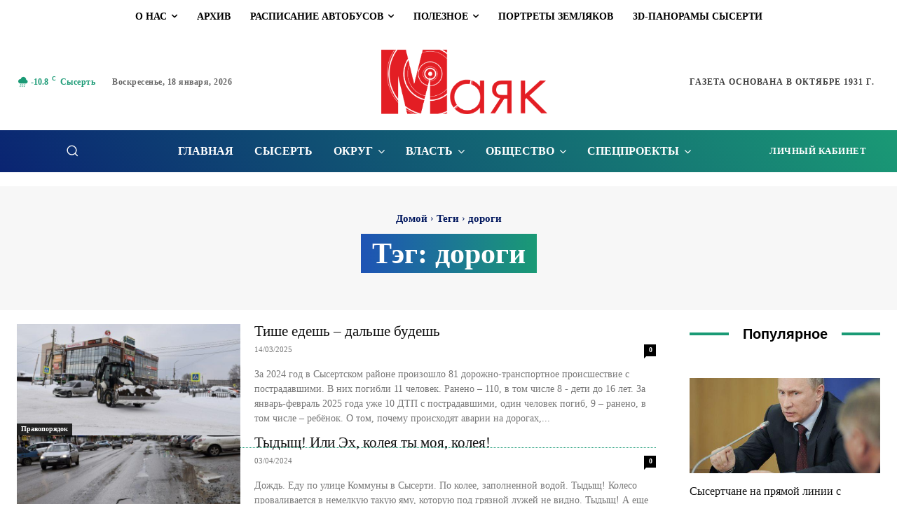

--- FILE ---
content_type: text/html; charset=UTF-8
request_url: https://34374.info/?tag=dorogi
body_size: 774391
content:
<!doctype html >
<!--[if IE 8]>    <html class="ie8" lang="en"> <![endif]-->
<!--[if IE 9]>    <html class="ie9" lang="en"> <![endif]-->
<!--[if gt IE 8]><!--> <html lang="ru-RU"> <!--<![endif]-->
<head>
    <title>дороги | Интернет-версия газеты Маяк - Сысерть</title>
    <meta charset="UTF-8" />
    <meta name="viewport" content="width=device-width, initial-scale=1.0">
    <link rel="pingback" href="https://34374.info/xmlrpc.php" />
    <meta name='robots' content='max-image-preview:large' />
	<style>img:is([sizes="auto" i], [sizes^="auto," i]) { contain-intrinsic-size: 3000px 1500px }</style>
	<link rel="alternate" type="application/rss+xml" title="Интернет-версия газеты Маяк - Сысерть &raquo; Лента" href="https://34374.info/?feed=rss2" />
<link rel="alternate" type="application/rss+xml" title="Интернет-версия газеты Маяк - Сысерть &raquo; Лента комментариев" href="https://34374.info/?feed=comments-rss2" />
<link rel="alternate" type="application/rss+xml" title="Интернет-версия газеты Маяк - Сысерть &raquo; Лента метки дороги" href="https://34374.info/?feed=rss2&#038;tag=dorogi" />
<script type="text/javascript">
/* <![CDATA[ */
window._wpemojiSettings = {"baseUrl":"https:\/\/s.w.org\/images\/core\/emoji\/16.0.1\/72x72\/","ext":".png","svgUrl":"https:\/\/s.w.org\/images\/core\/emoji\/16.0.1\/svg\/","svgExt":".svg","source":{"concatemoji":"https:\/\/34374.info\/wp-includes\/js\/wp-emoji-release.min.js?ver=6.8.3"}};
/*! This file is auto-generated */
!function(s,n){var o,i,e;function c(e){try{var t={supportTests:e,timestamp:(new Date).valueOf()};sessionStorage.setItem(o,JSON.stringify(t))}catch(e){}}function p(e,t,n){e.clearRect(0,0,e.canvas.width,e.canvas.height),e.fillText(t,0,0);var t=new Uint32Array(e.getImageData(0,0,e.canvas.width,e.canvas.height).data),a=(e.clearRect(0,0,e.canvas.width,e.canvas.height),e.fillText(n,0,0),new Uint32Array(e.getImageData(0,0,e.canvas.width,e.canvas.height).data));return t.every(function(e,t){return e===a[t]})}function u(e,t){e.clearRect(0,0,e.canvas.width,e.canvas.height),e.fillText(t,0,0);for(var n=e.getImageData(16,16,1,1),a=0;a<n.data.length;a++)if(0!==n.data[a])return!1;return!0}function f(e,t,n,a){switch(t){case"flag":return n(e,"\ud83c\udff3\ufe0f\u200d\u26a7\ufe0f","\ud83c\udff3\ufe0f\u200b\u26a7\ufe0f")?!1:!n(e,"\ud83c\udde8\ud83c\uddf6","\ud83c\udde8\u200b\ud83c\uddf6")&&!n(e,"\ud83c\udff4\udb40\udc67\udb40\udc62\udb40\udc65\udb40\udc6e\udb40\udc67\udb40\udc7f","\ud83c\udff4\u200b\udb40\udc67\u200b\udb40\udc62\u200b\udb40\udc65\u200b\udb40\udc6e\u200b\udb40\udc67\u200b\udb40\udc7f");case"emoji":return!a(e,"\ud83e\udedf")}return!1}function g(e,t,n,a){var r="undefined"!=typeof WorkerGlobalScope&&self instanceof WorkerGlobalScope?new OffscreenCanvas(300,150):s.createElement("canvas"),o=r.getContext("2d",{willReadFrequently:!0}),i=(o.textBaseline="top",o.font="600 32px Arial",{});return e.forEach(function(e){i[e]=t(o,e,n,a)}),i}function t(e){var t=s.createElement("script");t.src=e,t.defer=!0,s.head.appendChild(t)}"undefined"!=typeof Promise&&(o="wpEmojiSettingsSupports",i=["flag","emoji"],n.supports={everything:!0,everythingExceptFlag:!0},e=new Promise(function(e){s.addEventListener("DOMContentLoaded",e,{once:!0})}),new Promise(function(t){var n=function(){try{var e=JSON.parse(sessionStorage.getItem(o));if("object"==typeof e&&"number"==typeof e.timestamp&&(new Date).valueOf()<e.timestamp+604800&&"object"==typeof e.supportTests)return e.supportTests}catch(e){}return null}();if(!n){if("undefined"!=typeof Worker&&"undefined"!=typeof OffscreenCanvas&&"undefined"!=typeof URL&&URL.createObjectURL&&"undefined"!=typeof Blob)try{var e="postMessage("+g.toString()+"("+[JSON.stringify(i),f.toString(),p.toString(),u.toString()].join(",")+"));",a=new Blob([e],{type:"text/javascript"}),r=new Worker(URL.createObjectURL(a),{name:"wpTestEmojiSupports"});return void(r.onmessage=function(e){c(n=e.data),r.terminate(),t(n)})}catch(e){}c(n=g(i,f,p,u))}t(n)}).then(function(e){for(var t in e)n.supports[t]=e[t],n.supports.everything=n.supports.everything&&n.supports[t],"flag"!==t&&(n.supports.everythingExceptFlag=n.supports.everythingExceptFlag&&n.supports[t]);n.supports.everythingExceptFlag=n.supports.everythingExceptFlag&&!n.supports.flag,n.DOMReady=!1,n.readyCallback=function(){n.DOMReady=!0}}).then(function(){return e}).then(function(){var e;n.supports.everything||(n.readyCallback(),(e=n.source||{}).concatemoji?t(e.concatemoji):e.wpemoji&&e.twemoji&&(t(e.twemoji),t(e.wpemoji)))}))}((window,document),window._wpemojiSettings);
/* ]]> */
</script>
<style id='wp-emoji-styles-inline-css' type='text/css'>

	img.wp-smiley, img.emoji {
		display: inline !important;
		border: none !important;
		box-shadow: none !important;
		height: 1em !important;
		width: 1em !important;
		margin: 0 0.07em !important;
		vertical-align: -0.1em !important;
		background: none !important;
		padding: 0 !important;
	}
</style>
<link rel='stylesheet' id='wp-block-library-css' href='https://34374.info/wp-includes/css/dist/block-library/style.min.css?ver=6.8.3' type='text/css' media='all' />
<style id='classic-theme-styles-inline-css' type='text/css'>
/*! This file is auto-generated */
.wp-block-button__link{color:#fff;background-color:#32373c;border-radius:9999px;box-shadow:none;text-decoration:none;padding:calc(.667em + 2px) calc(1.333em + 2px);font-size:1.125em}.wp-block-file__button{background:#32373c;color:#fff;text-decoration:none}
</style>
<style id='global-styles-inline-css' type='text/css'>
:root{--wp--preset--aspect-ratio--square: 1;--wp--preset--aspect-ratio--4-3: 4/3;--wp--preset--aspect-ratio--3-4: 3/4;--wp--preset--aspect-ratio--3-2: 3/2;--wp--preset--aspect-ratio--2-3: 2/3;--wp--preset--aspect-ratio--16-9: 16/9;--wp--preset--aspect-ratio--9-16: 9/16;--wp--preset--color--black: #000000;--wp--preset--color--cyan-bluish-gray: #abb8c3;--wp--preset--color--white: #ffffff;--wp--preset--color--pale-pink: #f78da7;--wp--preset--color--vivid-red: #cf2e2e;--wp--preset--color--luminous-vivid-orange: #ff6900;--wp--preset--color--luminous-vivid-amber: #fcb900;--wp--preset--color--light-green-cyan: #7bdcb5;--wp--preset--color--vivid-green-cyan: #00d084;--wp--preset--color--pale-cyan-blue: #8ed1fc;--wp--preset--color--vivid-cyan-blue: #0693e3;--wp--preset--color--vivid-purple: #9b51e0;--wp--preset--gradient--vivid-cyan-blue-to-vivid-purple: linear-gradient(135deg,rgba(6,147,227,1) 0%,rgb(155,81,224) 100%);--wp--preset--gradient--light-green-cyan-to-vivid-green-cyan: linear-gradient(135deg,rgb(122,220,180) 0%,rgb(0,208,130) 100%);--wp--preset--gradient--luminous-vivid-amber-to-luminous-vivid-orange: linear-gradient(135deg,rgba(252,185,0,1) 0%,rgba(255,105,0,1) 100%);--wp--preset--gradient--luminous-vivid-orange-to-vivid-red: linear-gradient(135deg,rgba(255,105,0,1) 0%,rgb(207,46,46) 100%);--wp--preset--gradient--very-light-gray-to-cyan-bluish-gray: linear-gradient(135deg,rgb(238,238,238) 0%,rgb(169,184,195) 100%);--wp--preset--gradient--cool-to-warm-spectrum: linear-gradient(135deg,rgb(74,234,220) 0%,rgb(151,120,209) 20%,rgb(207,42,186) 40%,rgb(238,44,130) 60%,rgb(251,105,98) 80%,rgb(254,248,76) 100%);--wp--preset--gradient--blush-light-purple: linear-gradient(135deg,rgb(255,206,236) 0%,rgb(152,150,240) 100%);--wp--preset--gradient--blush-bordeaux: linear-gradient(135deg,rgb(254,205,165) 0%,rgb(254,45,45) 50%,rgb(107,0,62) 100%);--wp--preset--gradient--luminous-dusk: linear-gradient(135deg,rgb(255,203,112) 0%,rgb(199,81,192) 50%,rgb(65,88,208) 100%);--wp--preset--gradient--pale-ocean: linear-gradient(135deg,rgb(255,245,203) 0%,rgb(182,227,212) 50%,rgb(51,167,181) 100%);--wp--preset--gradient--electric-grass: linear-gradient(135deg,rgb(202,248,128) 0%,rgb(113,206,126) 100%);--wp--preset--gradient--midnight: linear-gradient(135deg,rgb(2,3,129) 0%,rgb(40,116,252) 100%);--wp--preset--font-size--small: 11px;--wp--preset--font-size--medium: 20px;--wp--preset--font-size--large: 32px;--wp--preset--font-size--x-large: 42px;--wp--preset--font-size--regular: 15px;--wp--preset--font-size--larger: 50px;--wp--preset--spacing--20: 0.44rem;--wp--preset--spacing--30: 0.67rem;--wp--preset--spacing--40: 1rem;--wp--preset--spacing--50: 1.5rem;--wp--preset--spacing--60: 2.25rem;--wp--preset--spacing--70: 3.38rem;--wp--preset--spacing--80: 5.06rem;--wp--preset--shadow--natural: 6px 6px 9px rgba(0, 0, 0, 0.2);--wp--preset--shadow--deep: 12px 12px 50px rgba(0, 0, 0, 0.4);--wp--preset--shadow--sharp: 6px 6px 0px rgba(0, 0, 0, 0.2);--wp--preset--shadow--outlined: 6px 6px 0px -3px rgba(255, 255, 255, 1), 6px 6px rgba(0, 0, 0, 1);--wp--preset--shadow--crisp: 6px 6px 0px rgba(0, 0, 0, 1);}:where(.is-layout-flex){gap: 0.5em;}:where(.is-layout-grid){gap: 0.5em;}body .is-layout-flex{display: flex;}.is-layout-flex{flex-wrap: wrap;align-items: center;}.is-layout-flex > :is(*, div){margin: 0;}body .is-layout-grid{display: grid;}.is-layout-grid > :is(*, div){margin: 0;}:where(.wp-block-columns.is-layout-flex){gap: 2em;}:where(.wp-block-columns.is-layout-grid){gap: 2em;}:where(.wp-block-post-template.is-layout-flex){gap: 1.25em;}:where(.wp-block-post-template.is-layout-grid){gap: 1.25em;}.has-black-color{color: var(--wp--preset--color--black) !important;}.has-cyan-bluish-gray-color{color: var(--wp--preset--color--cyan-bluish-gray) !important;}.has-white-color{color: var(--wp--preset--color--white) !important;}.has-pale-pink-color{color: var(--wp--preset--color--pale-pink) !important;}.has-vivid-red-color{color: var(--wp--preset--color--vivid-red) !important;}.has-luminous-vivid-orange-color{color: var(--wp--preset--color--luminous-vivid-orange) !important;}.has-luminous-vivid-amber-color{color: var(--wp--preset--color--luminous-vivid-amber) !important;}.has-light-green-cyan-color{color: var(--wp--preset--color--light-green-cyan) !important;}.has-vivid-green-cyan-color{color: var(--wp--preset--color--vivid-green-cyan) !important;}.has-pale-cyan-blue-color{color: var(--wp--preset--color--pale-cyan-blue) !important;}.has-vivid-cyan-blue-color{color: var(--wp--preset--color--vivid-cyan-blue) !important;}.has-vivid-purple-color{color: var(--wp--preset--color--vivid-purple) !important;}.has-black-background-color{background-color: var(--wp--preset--color--black) !important;}.has-cyan-bluish-gray-background-color{background-color: var(--wp--preset--color--cyan-bluish-gray) !important;}.has-white-background-color{background-color: var(--wp--preset--color--white) !important;}.has-pale-pink-background-color{background-color: var(--wp--preset--color--pale-pink) !important;}.has-vivid-red-background-color{background-color: var(--wp--preset--color--vivid-red) !important;}.has-luminous-vivid-orange-background-color{background-color: var(--wp--preset--color--luminous-vivid-orange) !important;}.has-luminous-vivid-amber-background-color{background-color: var(--wp--preset--color--luminous-vivid-amber) !important;}.has-light-green-cyan-background-color{background-color: var(--wp--preset--color--light-green-cyan) !important;}.has-vivid-green-cyan-background-color{background-color: var(--wp--preset--color--vivid-green-cyan) !important;}.has-pale-cyan-blue-background-color{background-color: var(--wp--preset--color--pale-cyan-blue) !important;}.has-vivid-cyan-blue-background-color{background-color: var(--wp--preset--color--vivid-cyan-blue) !important;}.has-vivid-purple-background-color{background-color: var(--wp--preset--color--vivid-purple) !important;}.has-black-border-color{border-color: var(--wp--preset--color--black) !important;}.has-cyan-bluish-gray-border-color{border-color: var(--wp--preset--color--cyan-bluish-gray) !important;}.has-white-border-color{border-color: var(--wp--preset--color--white) !important;}.has-pale-pink-border-color{border-color: var(--wp--preset--color--pale-pink) !important;}.has-vivid-red-border-color{border-color: var(--wp--preset--color--vivid-red) !important;}.has-luminous-vivid-orange-border-color{border-color: var(--wp--preset--color--luminous-vivid-orange) !important;}.has-luminous-vivid-amber-border-color{border-color: var(--wp--preset--color--luminous-vivid-amber) !important;}.has-light-green-cyan-border-color{border-color: var(--wp--preset--color--light-green-cyan) !important;}.has-vivid-green-cyan-border-color{border-color: var(--wp--preset--color--vivid-green-cyan) !important;}.has-pale-cyan-blue-border-color{border-color: var(--wp--preset--color--pale-cyan-blue) !important;}.has-vivid-cyan-blue-border-color{border-color: var(--wp--preset--color--vivid-cyan-blue) !important;}.has-vivid-purple-border-color{border-color: var(--wp--preset--color--vivid-purple) !important;}.has-vivid-cyan-blue-to-vivid-purple-gradient-background{background: var(--wp--preset--gradient--vivid-cyan-blue-to-vivid-purple) !important;}.has-light-green-cyan-to-vivid-green-cyan-gradient-background{background: var(--wp--preset--gradient--light-green-cyan-to-vivid-green-cyan) !important;}.has-luminous-vivid-amber-to-luminous-vivid-orange-gradient-background{background: var(--wp--preset--gradient--luminous-vivid-amber-to-luminous-vivid-orange) !important;}.has-luminous-vivid-orange-to-vivid-red-gradient-background{background: var(--wp--preset--gradient--luminous-vivid-orange-to-vivid-red) !important;}.has-very-light-gray-to-cyan-bluish-gray-gradient-background{background: var(--wp--preset--gradient--very-light-gray-to-cyan-bluish-gray) !important;}.has-cool-to-warm-spectrum-gradient-background{background: var(--wp--preset--gradient--cool-to-warm-spectrum) !important;}.has-blush-light-purple-gradient-background{background: var(--wp--preset--gradient--blush-light-purple) !important;}.has-blush-bordeaux-gradient-background{background: var(--wp--preset--gradient--blush-bordeaux) !important;}.has-luminous-dusk-gradient-background{background: var(--wp--preset--gradient--luminous-dusk) !important;}.has-pale-ocean-gradient-background{background: var(--wp--preset--gradient--pale-ocean) !important;}.has-electric-grass-gradient-background{background: var(--wp--preset--gradient--electric-grass) !important;}.has-midnight-gradient-background{background: var(--wp--preset--gradient--midnight) !important;}.has-small-font-size{font-size: var(--wp--preset--font-size--small) !important;}.has-medium-font-size{font-size: var(--wp--preset--font-size--medium) !important;}.has-large-font-size{font-size: var(--wp--preset--font-size--large) !important;}.has-x-large-font-size{font-size: var(--wp--preset--font-size--x-large) !important;}
:where(.wp-block-post-template.is-layout-flex){gap: 1.25em;}:where(.wp-block-post-template.is-layout-grid){gap: 1.25em;}
:where(.wp-block-columns.is-layout-flex){gap: 2em;}:where(.wp-block-columns.is-layout-grid){gap: 2em;}
:root :where(.wp-block-pullquote){font-size: 1.5em;line-height: 1.6;}
</style>
<link rel='stylesheet' id='woocommerce-layout-css' href='https://34374.info/wp-content/plugins/woocommerce/assets/css/woocommerce-layout.css?ver=8.3.3' type='text/css' media='all' />
<link rel='stylesheet' id='woocommerce-smallscreen-css' href='https://34374.info/wp-content/plugins/woocommerce/assets/css/woocommerce-smallscreen.css?ver=8.3.3' type='text/css' media='only screen and (max-width: 768px)' />
<link rel='stylesheet' id='woocommerce-general-css' href='https://34374.info/wp-content/plugins/woocommerce/assets/css/woocommerce.css?ver=8.3.3' type='text/css' media='all' />
<style id='woocommerce-inline-inline-css' type='text/css'>
.woocommerce form .form-row .required { visibility: visible; }
</style>
<link rel='stylesheet' id='td-plugin-multi-purpose-css' href='https://34374.info/wp-content/plugins/td-composer/td-multi-purpose/style.css?ver=cc1840e9c933374cafb3d94619867f37' type='text/css' media='all' />
<link rel='stylesheet' id='dflip-style-css' href='https://34374.info/wp-content/plugins/3d-flipbook-dflip-lite/assets/css/dflip.min.css?ver=2.0.86' type='text/css' media='all' />
<link rel='stylesheet' id='tds-front-css' href='https://34374.info/wp-content/plugins/td-subscription/assets/css/tds-front.css?ver=1.5.1' type='text/css' media='all' />
<link rel='stylesheet' id='font_awesome-css' href='https://34374.info/wp-content/plugins/td-composer/assets/fonts/font-awesome/font-awesome.css?ver=cc1840e9c933374cafb3d94619867f37' type='text/css' media='all' />
<link rel='stylesheet' id='td-theme-css' href='https://34374.info/wp-content/themes/Newspaper/style.css?ver=12.4' type='text/css' media='all' />
<style id='td-theme-inline-css' type='text/css'>
    
        @media (max-width: 767px) {
            .td-header-desktop-wrap {
                display: none;
            }
        }
        @media (min-width: 767px) {
            .td-header-mobile-wrap {
                display: none;
            }
        }
    
	
</style>
<link rel='stylesheet' id='td-theme-woo-css' href='https://34374.info/wp-content/themes/Newspaper/style-woocommerce.css?ver=12.4' type='text/css' media='all' />
<link rel='stylesheet' id='td-legacy-framework-front-style-css' href='https://34374.info/wp-content/plugins/td-composer/legacy/Newspaper/assets/css/td_legacy_main.css?ver=cc1840e9c933374cafb3d94619867f37' type='text/css' media='all' />
<link rel='stylesheet' id='td-legacy-framework-woo-style-css' href='https://34374.info/wp-content/plugins/td-composer/legacy/Newspaper/assets/css/td_legacy_woocommerce.css?ver=6.8.3' type='text/css' media='all' />
<link rel='stylesheet' id='td-standard-pack-framework-front-style-css' href='https://34374.info/wp-content/plugins/td-standard-pack/Newspaper/assets/css/td_standard_pack_main.css?ver=d39710269e5f4389cf7661fe4fdc36f9' type='text/css' media='all' />
<link rel='stylesheet' id='tdb_style_cloud_templates_front-css' href='https://34374.info/wp-content/plugins/td-cloud-library/assets/css/tdb_main.css?ver=ec3d2d0202aa1c6516855c14ff9ec3ea' type='text/css' media='all' />
<script type="text/javascript" src="https://34374.info/wp-content/plugins/wp-yandex-metrika/assets/YmEc.min.js?ver=1.2.0" id="wp-yandex-metrika_YmEc-js"></script>
<script type="text/javascript" id="wp-yandex-metrika_YmEc-js-after">
/* <![CDATA[ */
window.tmpwpym={datalayername:'dataLayer',counters:JSON.parse('[{"number":"95346375","webvisor":"1"}]'),targets:JSON.parse('[]')};
/* ]]> */
</script>
<script type="text/javascript" src="https://34374.info/wp-includes/js/jquery/jquery.min.js?ver=3.7.1" id="jquery-core-js"></script>
<script type="text/javascript" src="https://34374.info/wp-includes/js/jquery/jquery-migrate.min.js?ver=3.4.1" id="jquery-migrate-js"></script>
<script type="text/javascript" src="https://34374.info/wp-content/plugins/wp-yandex-metrika/assets/frontend.min.js?ver=1.2.0" id="wp-yandex-metrika_frontend-js"></script>
<script type="text/javascript" src="https://34374.info/wp-content/plugins/woocommerce/assets/js/jquery-blockui/jquery.blockUI.min.js?ver=2.7.0-wc.8.3.3" id="jquery-blockui-js" defer="defer" data-wp-strategy="defer"></script>
<script type="text/javascript" id="wc-add-to-cart-js-extra">
/* <![CDATA[ */
var wc_add_to_cart_params = {"ajax_url":"\/wp-admin\/admin-ajax.php","wc_ajax_url":"\/?wc-ajax=%%endpoint%%","i18n_view_cart":"View cart","cart_url":"https:\/\/34374.info\/?page_id=93960","is_cart":"","cart_redirect_after_add":"no"};
/* ]]> */
</script>
<script type="text/javascript" src="https://34374.info/wp-content/plugins/woocommerce/assets/js/frontend/add-to-cart.min.js?ver=8.3.3" id="wc-add-to-cart-js" defer="defer" data-wp-strategy="defer"></script>
<script type="text/javascript" src="https://34374.info/wp-content/plugins/woocommerce/assets/js/js-cookie/js.cookie.min.js?ver=2.1.4-wc.8.3.3" id="js-cookie-js" defer="defer" data-wp-strategy="defer"></script>
<script type="text/javascript" id="woocommerce-js-extra">
/* <![CDATA[ */
var woocommerce_params = {"ajax_url":"\/wp-admin\/admin-ajax.php","wc_ajax_url":"\/?wc-ajax=%%endpoint%%"};
/* ]]> */
</script>
<script type="text/javascript" src="https://34374.info/wp-content/plugins/woocommerce/assets/js/frontend/woocommerce.min.js?ver=8.3.3" id="woocommerce-js" defer="defer" data-wp-strategy="defer"></script>
<link rel="https://api.w.org/" href="https://34374.info/index.php?rest_route=/" /><link rel="alternate" title="JSON" type="application/json" href="https://34374.info/index.php?rest_route=/wp/v2/tags/612" /><link rel="EditURI" type="application/rsd+xml" title="RSD" href="https://34374.info/xmlrpc.php?rsd" />
<meta name="generator" content="WordPress 6.8.3" />
<meta name="generator" content="WooCommerce 8.3.3" />
<meta name="verification" content="f612c7d25f5690ad41496fcfdbf8d1" /><!--[if lt IE 9]><script src="https://cdnjs.cloudflare.com/ajax/libs/html5shiv/3.7.3/html5shiv.js"></script><![endif]-->
        <script>
        window.tdb_global_vars = {"wpRestUrl":"https:\/\/34374.info\/index.php?rest_route=\/","permalinkStructure":""};
        window.tdb_p_autoload_vars = {"isAjax":false,"isAdminBarShowing":false,"autoloadScrollPercent":50};
    </script>
    
    <style id="tdb-global-colors">
        :root {--accent-color: #fff;--downtown-accent: #EDB500;--downtown-accent-light: #ffd13a;--downtown-accent-titles: #444444;--downtown-menu-bg: #01175e;--downtown-menu-bg-light: #0a2472;}
    </style>
	
    <style id="tdb-global-fonts">
        :root {--downtown-sans-serif-font: Red Hat Display;}
    </style>
    	<noscript><style>.woocommerce-product-gallery{ opacity: 1 !important; }</style></noscript>
	<script data-cfasync="false"> var dFlipLocation = "https://34374.info/wp-content/plugins/3d-flipbook-dflip-lite/assets/"; var dFlipWPGlobal = {"text":{"toggleSound":"Turn on\/off Sound","toggleThumbnails":"Toggle Thumbnails","toggleOutline":"Toggle Outline\/Bookmark","previousPage":"Previous Page","nextPage":"Next Page","toggleFullscreen":"Toggle Fullscreen","zoomIn":"Zoom In","zoomOut":"Zoom Out","toggleHelp":"Toggle Help","singlePageMode":"Single Page Mode","doublePageMode":"Double Page Mode","downloadPDFFile":"Download PDF File","gotoFirstPage":"Goto First Page","gotoLastPage":"Goto Last Page","share":"Share","mailSubject":"I wanted you to see this FlipBook","mailBody":"Check out this site {{url}}","loading":"DearFlip: Loading "},"moreControls":"download,pageMode,startPage,endPage,sound","hideControls":"","scrollWheel":"false","backgroundColor":"#777","backgroundImage":"","height":"auto","paddingLeft":"20","paddingRight":"20","controlsPosition":"bottom","duration":800,"soundEnable":"true","enableDownload":"true","enableAnnotation":false,"enableAnalytics":"false","webgl":"true","hard":"none","maxTextureSize":"1600","rangeChunkSize":"524288","zoomRatio":1.5,"stiffness":3,"pageMode":"0","singlePageMode":"0","pageSize":"0","autoPlay":"false","autoPlayDuration":5000,"autoPlayStart":"false","linkTarget":"2","sharePrefix":"dearflip-"};</script>        <!-- Yandex.Metrica counter -->
        <script type="text/javascript">
            (function (m, e, t, r, i, k, a) {
                m[i] = m[i] || function () {
                    (m[i].a = m[i].a || []).push(arguments)
                };
                m[i].l = 1 * new Date();
                k = e.createElement(t), a = e.getElementsByTagName(t)[0], k.async = 1, k.src = r, a.parentNode.insertBefore(k, a)
            })

            (window, document, "script", "https://mc.yandex.ru/metrika/tag.js", "ym");

            ym("95346375", "init", {
                clickmap: true,
                trackLinks: true,
                accurateTrackBounce: true,
                webvisor: true,
                ecommerce: "dataLayer",
                params: {
                    __ym: {
                        "ymCmsPlugin": {
                            "cms": "wordpress",
                            "cmsVersion":"6.8",
                            "pluginVersion": "1.2.0",
                            "ymCmsRip": "1798911089"
                        }
                    }
                }
            });
        </script>
        <!-- /Yandex.Metrica counter -->
        
<!-- JS generated by theme -->

<script>
    
    

	    var tdBlocksArray = []; //here we store all the items for the current page

	    //td_block class - each ajax block uses a object of this class for requests
	    function tdBlock() {
		    this.id = '';
		    this.block_type = 1; //block type id (1-234 etc)
		    this.atts = '';
		    this.td_column_number = '';
		    this.td_current_page = 1; //
		    this.post_count = 0; //from wp
		    this.found_posts = 0; //from wp
		    this.max_num_pages = 0; //from wp
		    this.td_filter_value = ''; //current live filter value
		    this.is_ajax_running = false;
		    this.td_user_action = ''; // load more or infinite loader (used by the animation)
		    this.header_color = '';
		    this.ajax_pagination_infinite_stop = ''; //show load more at page x
	    }


        // td_js_generator - mini detector
        (function(){
            var htmlTag = document.getElementsByTagName("html")[0];

	        if ( navigator.userAgent.indexOf("MSIE 10.0") > -1 ) {
                htmlTag.className += ' ie10';
            }

            if ( !!navigator.userAgent.match(/Trident.*rv\:11\./) ) {
                htmlTag.className += ' ie11';
            }

	        if ( navigator.userAgent.indexOf("Edge") > -1 ) {
                htmlTag.className += ' ieEdge';
            }

            if ( /(iPad|iPhone|iPod)/g.test(navigator.userAgent) ) {
                htmlTag.className += ' td-md-is-ios';
            }

            var user_agent = navigator.userAgent.toLowerCase();
            if ( user_agent.indexOf("android") > -1 ) {
                htmlTag.className += ' td-md-is-android';
            }

            if ( -1 !== navigator.userAgent.indexOf('Mac OS X')  ) {
                htmlTag.className += ' td-md-is-os-x';
            }

            if ( /chrom(e|ium)/.test(navigator.userAgent.toLowerCase()) ) {
               htmlTag.className += ' td-md-is-chrome';
            }

            if ( -1 !== navigator.userAgent.indexOf('Firefox') ) {
                htmlTag.className += ' td-md-is-firefox';
            }

            if ( -1 !== navigator.userAgent.indexOf('Safari') && -1 === navigator.userAgent.indexOf('Chrome') ) {
                htmlTag.className += ' td-md-is-safari';
            }

            if( -1 !== navigator.userAgent.indexOf('IEMobile') ){
                htmlTag.className += ' td-md-is-iemobile';
            }

        })();




        var tdLocalCache = {};

        ( function () {
            "use strict";

            tdLocalCache = {
                data: {},
                remove: function (resource_id) {
                    delete tdLocalCache.data[resource_id];
                },
                exist: function (resource_id) {
                    return tdLocalCache.data.hasOwnProperty(resource_id) && tdLocalCache.data[resource_id] !== null;
                },
                get: function (resource_id) {
                    return tdLocalCache.data[resource_id];
                },
                set: function (resource_id, cachedData) {
                    tdLocalCache.remove(resource_id);
                    tdLocalCache.data[resource_id] = cachedData;
                }
            };
        })();

    
    
var td_viewport_interval_list=[{"limitBottom":767,"sidebarWidth":228},{"limitBottom":1018,"sidebarWidth":300},{"limitBottom":1140,"sidebarWidth":324}];
var td_animation_stack_effect="type3";
var tds_animation_stack=true;
var td_animation_stack_specific_selectors=".entry-thumb, img[class*=\"wp-image-\"], a.td-sml-link-to-image > img, .td-lazy-img";
var td_animation_stack_general_selectors=".td-animation-stack .entry-thumb, .post .entry-thumb, .post img[class*=\"wp-image-\"], a.td-sml-link-to-image > img, .td-animation-stack .td-lazy-img";
var tds_show_more_info="Show more info";
var tds_show_less_info="Show less info";
var tdc_is_installed="yes";
var td_ajax_url="https:\/\/34374.info\/wp-admin\/admin-ajax.php?td_theme_name=Newspaper&v=12.4";
var td_get_template_directory_uri="https:\/\/34374.info\/wp-content\/plugins\/td-composer\/legacy\/common";
var tds_snap_menu="";
var tds_logo_on_sticky="";
var tds_header_style="";
var td_please_wait="\u041f\u043e\u0436\u0430\u043b\u0443\u0439\u0441\u0442\u0430, \u043f\u043e\u0434\u043e\u0436\u0434\u0438\u0442\u0435...";
var td_email_user_pass_incorrect="\u041d\u0435\u0432\u0435\u0440\u043d\u043e\u0435 \u0438\u043c\u044f \u043f\u043e\u043b\u044c\u0437\u043e\u0432\u0430\u0442\u0435\u043b\u044f \u0438\u043b\u0438 \u043f\u0430\u0440\u043e\u043b\u044c!";
var td_email_user_incorrect="\u041d\u0435\u0432\u0435\u0440\u043d\u044b\u0439 \u0430\u0434\u0440\u0435\u0441 \u044d\u043b\u0435\u043a\u0442\u0440\u043e\u043d\u043d\u043e\u0439 \u043f\u043e\u0447\u0442\u044b \u0438\u043b\u0438 \u043f\u0430\u0440\u043e\u043b\u044c!";
var td_email_incorrect="\u041d\u0435\u0432\u0435\u0440\u043d\u044b\u0439 \u0430\u0434\u0440\u0435\u0441 \u044d\u043b\u0435\u043a\u0442\u0440\u043e\u043d\u043d\u043e\u0439 \u043f\u043e\u0447\u0442\u044b!";
var td_user_incorrect="\u043d\u0435\u0432\u0435\u0440\u043d\u043e\u0435 \u0438\u043c\u044f \u043f\u043e\u043b\u044c\u0437\u043e\u0432\u0430\u0442\u0435\u043b\u044f!";
var td_email_user_empty="\u044d\u043b\u0435\u043a\u0442\u0440\u043e\u043d\u043d\u0430\u044f \u043f\u043e\u0447\u0442\u0430 \u0438\u043b\u0438 \u0438\u043c\u044f \u043f\u043e\u043b\u044c\u0437\u043e\u0432\u0430\u0442\u0435\u043b\u044f \u043f\u0443\u0441\u0442\u043e!";
var td_pass_empty="\u043f\u0440\u043e\u0439\u0442\u0438 \u043f\u0443\u0441\u0442\u043e\u0439!";
var td_pass_pattern_incorrect="\u043d\u0435\u0432\u0435\u0440\u043d\u044b\u0439 \u0448\u0430\u0431\u043b\u043e\u043d \u043f\u0440\u043e\u0445\u043e\u0434\u0430!";
var td_retype_pass_incorrect="Retyped Pass incorrect!";
var tds_more_articles_on_post_enable="";
var tds_more_articles_on_post_time_to_wait="";
var tds_more_articles_on_post_pages_distance_from_top=0;
var tds_theme_color_site_wide="#1a9a75";
var tds_smart_sidebar="";
var tdThemeName="Newspaper";
var tdThemeNameWl="Newspaper";
var td_magnific_popup_translation_tPrev="\u041f\u0440\u0435\u0434\u044b\u0434\u0443\u0449\u0438\u0439 (\u041a\u043d\u043e\u043f\u043a\u0430 \u0432\u043b\u0435\u0432\u043e)";
var td_magnific_popup_translation_tNext="\u0421\u043b\u0435\u0434\u0443\u044e\u0449\u0438\u0439 (\u041a\u043d\u043e\u043f\u043a\u0430 \u0432\u043f\u0440\u0430\u0432\u043e)";
var td_magnific_popup_translation_tCounter="%curr% \u0438\u0437 %total%";
var td_magnific_popup_translation_ajax_tError="\u0421\u043e\u0434\u0435\u0440\u0436\u0438\u043c\u043e\u0435 %url% \u043d\u0435 \u043c\u043e\u0436\u0435\u0442 \u0431\u044b\u0442\u044c \u0437\u0430\u0433\u0440\u0443\u0436\u0435\u043d\u043e.";
var td_magnific_popup_translation_image_tError="\u0418\u0437\u043e\u0431\u0440\u0430\u0436\u0435\u043d\u0438\u0435 #%curr% \u043d\u0435 \u0443\u0434\u0430\u043b\u043e\u0441\u044c \u0437\u0430\u0433\u0440\u0443\u0437\u0438\u0442\u044c.";
var tdBlockNonce="db23fe623f";
var tdDateNamesI18n={"month_names":["\u042f\u043d\u0432\u0430\u0440\u044c","\u0424\u0435\u0432\u0440\u0430\u043b\u044c","\u041c\u0430\u0440\u0442","\u0410\u043f\u0440\u0435\u043b\u044c","\u041c\u0430\u0439","\u0418\u044e\u043d\u044c","\u0418\u044e\u043b\u044c","\u0410\u0432\u0433\u0443\u0441\u0442","\u0421\u0435\u043d\u0442\u044f\u0431\u0440\u044c","\u041e\u043a\u0442\u044f\u0431\u0440\u044c","\u041d\u043e\u044f\u0431\u0440\u044c","\u0414\u0435\u043a\u0430\u0431\u0440\u044c"],"month_names_short":["\u042f\u043d\u0432","\u0424\u0435\u0432","\u041c\u0430\u0440","\u0410\u043f\u0440","\u041c\u0430\u0439","\u0418\u044e\u043d","\u0418\u044e\u043b","\u0410\u0432\u0433","\u0421\u0435\u043d","\u041e\u043a\u0442","\u041d\u043e\u044f","\u0414\u0435\u043a"],"day_names":["\u0412\u043e\u0441\u043a\u0440\u0435\u0441\u0435\u043d\u044c\u0435","\u041f\u043e\u043d\u0435\u0434\u0435\u043b\u044c\u043d\u0438\u043a","\u0412\u0442\u043e\u0440\u043d\u0438\u043a","\u0421\u0440\u0435\u0434\u0430","\u0427\u0435\u0442\u0432\u0435\u0440\u0433","\u041f\u044f\u0442\u043d\u0438\u0446\u0430","\u0421\u0443\u0431\u0431\u043e\u0442\u0430"],"day_names_short":["\u0412\u0441","\u041f\u043d","\u0412\u0442","\u0421\u0440","\u0427\u0442","\u041f\u0442","\u0421\u0431"]};
var td_reset_pass_empty="Please enter a new password before proceeding.";
var td_reset_pass_confirm_empty="Please confirm the new password before proceeding.";
var td_reset_pass_not_matching="Please make sure that the passwords match.";
var tdb_modal_confirm="Save";
var tdb_modal_cancel="Cancel";
var tdb_modal_confirm_alt="Yes";
var tdb_modal_cancel_alt="No";
var td_ad_background_click_link="";
var td_ad_background_click_target="";
</script>


<!-- Header style compiled by theme -->

<style>
    
.td-module-exclusive .td-module-title a:before {
        content: 'ЭКСКЛЮЗИВНЫЙ';
    }

    
    .td-header-wrap .black-menu .sf-menu > .current-menu-item > a,
    .td-header-wrap .black-menu .sf-menu > .current-menu-ancestor > a,
    .td-header-wrap .black-menu .sf-menu > .current-category-ancestor > a,
    .td-header-wrap .black-menu .sf-menu > li > a:hover,
    .td-header-wrap .black-menu .sf-menu > .sfHover > a,
    .sf-menu > .current-menu-item > a:after,
    .sf-menu > .current-menu-ancestor > a:after,
    .sf-menu > .current-category-ancestor > a:after,
    .sf-menu > li:hover > a:after,
    .sf-menu > .sfHover > a:after,
    .header-search-wrap .td-drop-down-search:after,
    .header-search-wrap .td-drop-down-search .btn:hover,
    input[type=submit]:hover,
    .td-read-more a,
    .td-post-category:hover,
    body .td_top_authors .td-active .td-author-post-count,
    body .td_top_authors .td-active .td-author-comments-count,
    body .td_top_authors .td_mod_wrap:hover .td-author-post-count,
    body .td_top_authors .td_mod_wrap:hover .td-author-comments-count,
    .td-404-sub-sub-title a:hover,
    .td-search-form-widget .wpb_button:hover,
    .td-rating-bar-wrap div,
    .dropcap,
    .td_wrapper_video_playlist .td_video_controls_playlist_wrapper,
    .wpb_default,
    .wpb_default:hover,
    .td-left-smart-list:hover,
    .td-right-smart-list:hover,
    #bbpress-forums button:hover,
    .bbp_widget_login .button:hover,
    .td-footer-wrapper .td-post-category,
    .td-footer-wrapper .widget_product_search input[type="submit"]:hover,
    .single-product .product .summary .cart .button:hover,
    .td-next-prev-wrap a:hover,
    .td-load-more-wrap a:hover,
    .td-post-small-box a:hover,
    .page-nav .current,
    .page-nav:first-child > div,
    #bbpress-forums .bbp-pagination .current,
    #bbpress-forums #bbp-single-user-details #bbp-user-navigation li.current a,
    .td-theme-slider:hover .slide-meta-cat a,
    a.vc_btn-black:hover,
    .td-trending-now-wrapper:hover .td-trending-now-title,
    .td-scroll-up,
    .td-smart-list-button:hover,
    .td-weather-information:before,
    .td-weather-week:before,
    .td_block_exchange .td-exchange-header:before,
    .td-pulldown-syle-2 .td-subcat-dropdown ul:after,
    .td_block_template_9 .td-block-title:after,
    .td_block_template_15 .td-block-title:before,
    div.wpforms-container .wpforms-form div.wpforms-submit-container button[type=submit],
    .td-close-video-fixed {
        background-color: #1a9a75;
    }

    .td_block_template_4 .td-related-title .td-cur-simple-item:before {
        border-color: #1a9a75 transparent transparent transparent !important;
    }
    
    
    .td_block_template_4 .td-related-title .td-cur-simple-item,
    .td_block_template_3 .td-related-title .td-cur-simple-item,
    .td_block_template_9 .td-related-title:after {
        background-color: #1a9a75;
    }

    a,
    cite a:hover,
    .td-page-content blockquote p,
    .td-post-content blockquote p,
    .mce-content-body blockquote p,
    .comment-content blockquote p,
    .wpb_text_column blockquote p,
    .td_block_text_with_title blockquote p,
    .td_module_wrap:hover .entry-title a,
    .td-subcat-filter .td-subcat-list a:hover,
    .td-subcat-filter .td-subcat-dropdown a:hover,
    .td_quote_on_blocks,
    .dropcap2,
    .dropcap3,
    body .td_top_authors .td-active .td-authors-name a,
    body .td_top_authors .td_mod_wrap:hover .td-authors-name a,
    .td-post-next-prev-content a:hover,
    .author-box-wrap .td-author-social a:hover,
    .td-author-name a:hover,
    .td-author-url a:hover,
    .comment-reply-link:hover,
    .logged-in-as a:hover,
    #cancel-comment-reply-link:hover,
    .td-search-query,
    .widget a:hover,
    .td_wp_recentcomments a:hover,
    .archive .widget_archive .current,
    .archive .widget_archive .current a,
    .widget_calendar tfoot a:hover,
    #bbpress-forums li.bbp-header .bbp-reply-content span a:hover,
    #bbpress-forums .bbp-forum-freshness a:hover,
    #bbpress-forums .bbp-topic-freshness a:hover,
    #bbpress-forums .bbp-forums-list li a:hover,
    #bbpress-forums .bbp-forum-title:hover,
    #bbpress-forums .bbp-topic-permalink:hover,
    #bbpress-forums .bbp-topic-started-by a:hover,
    #bbpress-forums .bbp-topic-started-in a:hover,
    #bbpress-forums .bbp-body .super-sticky li.bbp-topic-title .bbp-topic-permalink,
    #bbpress-forums .bbp-body .sticky li.bbp-topic-title .bbp-topic-permalink,
    .widget_display_replies .bbp-author-name,
    .widget_display_topics .bbp-author-name,
    .td-subfooter-menu li a:hover,
    a.vc_btn-black:hover,
    .td-smart-list-dropdown-wrap .td-smart-list-button:hover,
    .td-instagram-user a,
    .td-block-title-wrap .td-wrapper-pulldown-filter .td-pulldown-filter-display-option:hover,
    .td-block-title-wrap .td-wrapper-pulldown-filter .td-pulldown-filter-display-option:hover i,
    .td-block-title-wrap .td-wrapper-pulldown-filter .td-pulldown-filter-link:hover,
    .td-block-title-wrap .td-wrapper-pulldown-filter .td-pulldown-filter-item .td-cur-simple-item,
    .td-pulldown-syle-2 .td-subcat-dropdown:hover .td-subcat-more span,
    .td-pulldown-syle-2 .td-subcat-dropdown:hover .td-subcat-more i,
    .td-pulldown-syle-3 .td-subcat-dropdown:hover .td-subcat-more span,
    .td-pulldown-syle-3 .td-subcat-dropdown:hover .td-subcat-more i,
    .td_block_template_2 .td-related-title .td-cur-simple-item,
    .td_block_template_5 .td-related-title .td-cur-simple-item,
    .td_block_template_6 .td-related-title .td-cur-simple-item,
    .td_block_template_7 .td-related-title .td-cur-simple-item,
    .td_block_template_8 .td-related-title .td-cur-simple-item,
    .td_block_template_9 .td-related-title .td-cur-simple-item,
    .td_block_template_10 .td-related-title .td-cur-simple-item,
    .td_block_template_11 .td-related-title .td-cur-simple-item,
    .td_block_template_12 .td-related-title .td-cur-simple-item,
    .td_block_template_13 .td-related-title .td-cur-simple-item,
    .td_block_template_14 .td-related-title .td-cur-simple-item,
    .td_block_template_15 .td-related-title .td-cur-simple-item,
    .td_block_template_16 .td-related-title .td-cur-simple-item,
    .td_block_template_17 .td-related-title .td-cur-simple-item,
    .td-theme-wrap .sf-menu ul .td-menu-item > a:hover,
    .td-theme-wrap .sf-menu ul .sfHover > a,
    .td-theme-wrap .sf-menu ul .current-menu-ancestor > a,
    .td-theme-wrap .sf-menu ul .current-category-ancestor > a,
    .td-theme-wrap .sf-menu ul .current-menu-item > a,
    .td_outlined_btn,
    body .td_block_categories_tags .td-ct-item:hover,
    body .td_block_list_menu li.current-menu-item > a,
    body .td_block_list_menu li.current-menu-ancestor > a,
    body .td_block_list_menu li.current-category-ancestor > a {
        color: #1a9a75;
    }

    a.vc_btn-black.vc_btn_square_outlined:hover,
    a.vc_btn-black.vc_btn_outlined:hover {
        color: #1a9a75 !important;
    }

    .td-next-prev-wrap a:hover,
    .td-load-more-wrap a:hover,
    .td-post-small-box a:hover,
    .page-nav .current,
    .page-nav:first-child > div,
    #bbpress-forums .bbp-pagination .current,
    .post .td_quote_box,
    .page .td_quote_box,
    a.vc_btn-black:hover,
    .td_block_template_5 .td-block-title > *,
    .td_outlined_btn {
        border-color: #1a9a75;
    }

    .td_wrapper_video_playlist .td_video_currently_playing:after {
        border-color: #1a9a75 !important;
    }

    .header-search-wrap .td-drop-down-search:before {
        border-color: transparent transparent #1a9a75 transparent;
    }

    .block-title > span,
    .block-title > a,
    .block-title > label,
    .widgettitle,
    .widgettitle:after,
    body .td-trending-now-title,
    .td-trending-now-wrapper:hover .td-trending-now-title,
    .wpb_tabs li.ui-tabs-active a,
    .wpb_tabs li:hover a,
    .vc_tta-container .vc_tta-color-grey.vc_tta-tabs-position-top.vc_tta-style-classic .vc_tta-tabs-container .vc_tta-tab.vc_active > a,
    .vc_tta-container .vc_tta-color-grey.vc_tta-tabs-position-top.vc_tta-style-classic .vc_tta-tabs-container .vc_tta-tab:hover > a,
    .td_block_template_1 .td-related-title .td-cur-simple-item,
    .td-subcat-filter .td-subcat-dropdown:hover .td-subcat-more, 
    .td_3D_btn,
    .td_shadow_btn,
    .td_default_btn,
    .td_round_btn, 
    .td_outlined_btn:hover {
    	background-color: #1a9a75;
    }
    .block-title,
    .td_block_template_1 .td-related-title,
    .wpb_tabs .wpb_tabs_nav,
    .vc_tta-container .vc_tta-color-grey.vc_tta-tabs-position-top.vc_tta-style-classic .vc_tta-tabs-container {
        border-color: #1a9a75;
    }
    .td_block_wrap .td-subcat-item a.td-cur-simple-item {
	    color: #1a9a75;
	}


    
    .td-grid-style-4 .entry-title
    {
        background-color: rgba(26, 154, 117, 0.7);
    }


    
    .td-menu-background:before,
    .td-search-background:before {
        background: rgba(0,0,0,0.7);
        background: -moz-linear-gradient(top, rgba(0,0,0,0.7) 0%, rgba(0,0,0,0.8) 100%);
        background: -webkit-gradient(left top, left bottom, color-stop(0%, rgba(0,0,0,0.7)), color-stop(100%, rgba(0,0,0,0.8)));
        background: -webkit-linear-gradient(top, rgba(0,0,0,0.7) 0%, rgba(0,0,0,0.8) 100%);
        background: -o-linear-gradient(top, rgba(0,0,0,0.7) 0%, rgba(0,0,0,0.8) 100%);
        background: -ms-linear-gradient(top, rgba(0,0,0,0.7) 0%, rgba(0,0,0,0.8) 100%);
        background: linear-gradient(to bottom, rgba(0,0,0,0.7) 0%, rgba(0,0,0,0.8) 100%);
        filter: progid:DXImageTransform.Microsoft.gradient( startColorstr='rgba(0,0,0,0.7)', endColorstr='rgba(0,0,0,0.8)', GradientType=0 );
    }

    
    .td-mobile-content .current-menu-item > a,
    .td-mobile-content .current-menu-ancestor > a,
    .td-mobile-content .current-category-ancestor > a,
    #td-mobile-nav .td-menu-login-section a:hover,
    #td-mobile-nav .td-register-section a:hover,
    #td-mobile-nav .td-menu-socials-wrap a:hover i,
    .td-search-close span:hover i {
        color: #01175e;
    }

    
    .td-page-title,
    .td-category-title-holder .td-page-title {
    	font-family:Baskerville, "Times New Roman", Times, serif;
	
    }
    
    .td-page-content p,
    .td-page-content li,
    .td-page-content .td_block_text_with_title,
    .wpb_text_column p {
    	font-family:Tahoma, Verdana, Geneva;
	
    }
    
    .td-page-content h1,
    .wpb_text_column h1 {
    	font-family:Trebuchet, Tahoma, Arial, sans-serif;
	
    }
    
    .td-page-content h2,
    .wpb_text_column h2 {
    	font-family:Trebuchet, Tahoma, Arial, sans-serif;
	
    }
    
    .td-page-content h3,
    .wpb_text_column h3 {
    	font-family:Trebuchet, Tahoma, Arial, sans-serif;
	
    }
    
    .td-page-content h4,
    .wpb_text_column h4 {
    	font-family:Trebuchet, Tahoma, Arial, sans-serif;
	
    }
    
    .td-page-content h5,
    .wpb_text_column h5 {
    	font-family:Trebuchet, Tahoma, Arial, sans-serif;
	
    }
    
    .td-page-content h6,
    .wpb_text_column h6 {
    	font-family:Trebuchet, Tahoma, Arial, sans-serif;
	
    }



	
    body, p {
    	font-family:Baskerville, "Times New Roman", Times, serif;
	font-size:16px;
	
    }




    
    .mfp-content .td-login-button:active,
    .mfp-content .td-login-button:hover {
        background-color: #ffd13a;
    }
    
    .white-popup-block:after {
        background: rgba(0,0,0,0.7);
        background: -moz-linear-gradient(45deg, rgba(0,0,0,0.7) 0%, rgba(0,0,0,0.8) 100%);
        background: -webkit-gradient(left bottom, right top, color-stop(0%, rgba(0,0,0,0.7)), color-stop(100%, rgba(0,0,0,0.8)));
        background: -webkit-linear-gradient(45deg, rgba(0,0,0,0.7) 0%, rgba(0,0,0,0.8) 100%);
        background: linear-gradient(45deg, rgba(0,0,0,0.7) 0%, rgba(0,0,0,0.8) 100%);
    }


    
	.white-popup-block,
	.white-popup-block .wpb_button {
		font-family:Tahoma, Verdana, Geneva;
	
	}.td-header-style-12 .td-header-menu-wrap-full,
    .td-header-style-12 .td-affix,
    .td-grid-style-1.td-hover-1 .td-big-grid-post:hover .td-post-category,
    .td-grid-style-5.td-hover-1 .td-big-grid-post:hover .td-post-category,
    .td_category_template_3 .td-current-sub-category,
    .td_category_template_8 .td-category-header .td-category a.td-current-sub-category,
    .td_category_template_4 .td-category-siblings .td-category a:hover,
     .td_block_big_grid_9.td-grid-style-1 .td-post-category,
    .td_block_big_grid_9.td-grid-style-5 .td-post-category,
    .td-grid-style-6.td-hover-1 .td-module-thumb:after,
     .tdm-menu-active-style5 .td-header-menu-wrap .sf-menu > .current-menu-item > a,
    .tdm-menu-active-style5 .td-header-menu-wrap .sf-menu > .current-menu-ancestor > a,
    .tdm-menu-active-style5 .td-header-menu-wrap .sf-menu > .current-category-ancestor > a,
    .tdm-menu-active-style5 .td-header-menu-wrap .sf-menu > li > a:hover,
    .tdm-menu-active-style5 .td-header-menu-wrap .sf-menu > .sfHover > a {
        background-color: #1a9a75;
    }
    
    .td_mega_menu_sub_cats .cur-sub-cat,
    .td-mega-span h3 a:hover,
    .td_mod_mega_menu:hover .entry-title a,
    .header-search-wrap .result-msg a:hover,
    .td-header-top-menu .td-drop-down-search .td_module_wrap:hover .entry-title a,
    .td-header-top-menu .td-icon-search:hover,
    .td-header-wrap .result-msg a:hover,
    .top-header-menu li a:hover,
    .top-header-menu .current-menu-item > a,
    .top-header-menu .current-menu-ancestor > a,
    .top-header-menu .current-category-ancestor > a,
    .td-social-icon-wrap > a:hover,
    .td-header-sp-top-widget .td-social-icon-wrap a:hover,
    .td_mod_related_posts:hover h3 > a,
    .td-post-template-11 .td-related-title .td-related-left:hover,
    .td-post-template-11 .td-related-title .td-related-right:hover,
    .td-post-template-11 .td-related-title .td-cur-simple-item,
    .td-post-template-11 .td_block_related_posts .td-next-prev-wrap a:hover,
    .td-category-header .td-pulldown-category-filter-link:hover,
    .td-category-siblings .td-subcat-dropdown a:hover,
    .td-category-siblings .td-subcat-dropdown a.td-current-sub-category,
    .footer-text-wrap .footer-email-wrap a,
    .footer-social-wrap a:hover,
    .td_module_17 .td-read-more a:hover,
    .td_module_18 .td-read-more a:hover,
    .td_module_19 .td-post-author-name a:hover,
    .td-pulldown-syle-2 .td-subcat-dropdown:hover .td-subcat-more span,
    .td-pulldown-syle-2 .td-subcat-dropdown:hover .td-subcat-more i,
    .td-pulldown-syle-3 .td-subcat-dropdown:hover .td-subcat-more span,
    .td-pulldown-syle-3 .td-subcat-dropdown:hover .td-subcat-more i,
    .tdm-menu-active-style3 .tdm-header.td-header-wrap .sf-menu > .current-category-ancestor > a,
    .tdm-menu-active-style3 .tdm-header.td-header-wrap .sf-menu > .current-menu-ancestor > a,
    .tdm-menu-active-style3 .tdm-header.td-header-wrap .sf-menu > .current-menu-item > a,
    .tdm-menu-active-style3 .tdm-header.td-header-wrap .sf-menu > .sfHover > a,
    .tdm-menu-active-style3 .tdm-header.td-header-wrap .sf-menu > li > a:hover {
        color: #1a9a75;
    }
    
    .td-mega-menu-page .wpb_content_element ul li a:hover,
    .td-theme-wrap .td-aj-search-results .td_module_wrap:hover .entry-title a,
    .td-theme-wrap .header-search-wrap .result-msg a:hover {
        color: #1a9a75 !important;
    }
    
    .td_category_template_8 .td-category-header .td-category a.td-current-sub-category,
    .td_category_template_4 .td-category-siblings .td-category a:hover,
    .tdm-menu-active-style4 .tdm-header .sf-menu > .current-menu-item > a,
    .tdm-menu-active-style4 .tdm-header .sf-menu > .current-menu-ancestor > a,
    .tdm-menu-active-style4 .tdm-header .sf-menu > .current-category-ancestor > a,
    .tdm-menu-active-style4 .tdm-header .sf-menu > li > a:hover,
    .tdm-menu-active-style4 .tdm-header .sf-menu > .sfHover > a {
        border-color: #1a9a75;
    }
    
    


    
    .td-post-content p,
    .td-post-content {
        font-family:Georgia, Times, "Times New Roman", serif;
	font-size:20px;
	
    }
.td-module-exclusive .td-module-title a:before {
        content: 'ЭКСКЛЮЗИВНЫЙ';
    }

    
    .td-header-wrap .black-menu .sf-menu > .current-menu-item > a,
    .td-header-wrap .black-menu .sf-menu > .current-menu-ancestor > a,
    .td-header-wrap .black-menu .sf-menu > .current-category-ancestor > a,
    .td-header-wrap .black-menu .sf-menu > li > a:hover,
    .td-header-wrap .black-menu .sf-menu > .sfHover > a,
    .sf-menu > .current-menu-item > a:after,
    .sf-menu > .current-menu-ancestor > a:after,
    .sf-menu > .current-category-ancestor > a:after,
    .sf-menu > li:hover > a:after,
    .sf-menu > .sfHover > a:after,
    .header-search-wrap .td-drop-down-search:after,
    .header-search-wrap .td-drop-down-search .btn:hover,
    input[type=submit]:hover,
    .td-read-more a,
    .td-post-category:hover,
    body .td_top_authors .td-active .td-author-post-count,
    body .td_top_authors .td-active .td-author-comments-count,
    body .td_top_authors .td_mod_wrap:hover .td-author-post-count,
    body .td_top_authors .td_mod_wrap:hover .td-author-comments-count,
    .td-404-sub-sub-title a:hover,
    .td-search-form-widget .wpb_button:hover,
    .td-rating-bar-wrap div,
    .dropcap,
    .td_wrapper_video_playlist .td_video_controls_playlist_wrapper,
    .wpb_default,
    .wpb_default:hover,
    .td-left-smart-list:hover,
    .td-right-smart-list:hover,
    #bbpress-forums button:hover,
    .bbp_widget_login .button:hover,
    .td-footer-wrapper .td-post-category,
    .td-footer-wrapper .widget_product_search input[type="submit"]:hover,
    .single-product .product .summary .cart .button:hover,
    .td-next-prev-wrap a:hover,
    .td-load-more-wrap a:hover,
    .td-post-small-box a:hover,
    .page-nav .current,
    .page-nav:first-child > div,
    #bbpress-forums .bbp-pagination .current,
    #bbpress-forums #bbp-single-user-details #bbp-user-navigation li.current a,
    .td-theme-slider:hover .slide-meta-cat a,
    a.vc_btn-black:hover,
    .td-trending-now-wrapper:hover .td-trending-now-title,
    .td-scroll-up,
    .td-smart-list-button:hover,
    .td-weather-information:before,
    .td-weather-week:before,
    .td_block_exchange .td-exchange-header:before,
    .td-pulldown-syle-2 .td-subcat-dropdown ul:after,
    .td_block_template_9 .td-block-title:after,
    .td_block_template_15 .td-block-title:before,
    div.wpforms-container .wpforms-form div.wpforms-submit-container button[type=submit],
    .td-close-video-fixed {
        background-color: #1a9a75;
    }

    .td_block_template_4 .td-related-title .td-cur-simple-item:before {
        border-color: #1a9a75 transparent transparent transparent !important;
    }
    
    
    .td_block_template_4 .td-related-title .td-cur-simple-item,
    .td_block_template_3 .td-related-title .td-cur-simple-item,
    .td_block_template_9 .td-related-title:after {
        background-color: #1a9a75;
    }

    a,
    cite a:hover,
    .td-page-content blockquote p,
    .td-post-content blockquote p,
    .mce-content-body blockquote p,
    .comment-content blockquote p,
    .wpb_text_column blockquote p,
    .td_block_text_with_title blockquote p,
    .td_module_wrap:hover .entry-title a,
    .td-subcat-filter .td-subcat-list a:hover,
    .td-subcat-filter .td-subcat-dropdown a:hover,
    .td_quote_on_blocks,
    .dropcap2,
    .dropcap3,
    body .td_top_authors .td-active .td-authors-name a,
    body .td_top_authors .td_mod_wrap:hover .td-authors-name a,
    .td-post-next-prev-content a:hover,
    .author-box-wrap .td-author-social a:hover,
    .td-author-name a:hover,
    .td-author-url a:hover,
    .comment-reply-link:hover,
    .logged-in-as a:hover,
    #cancel-comment-reply-link:hover,
    .td-search-query,
    .widget a:hover,
    .td_wp_recentcomments a:hover,
    .archive .widget_archive .current,
    .archive .widget_archive .current a,
    .widget_calendar tfoot a:hover,
    #bbpress-forums li.bbp-header .bbp-reply-content span a:hover,
    #bbpress-forums .bbp-forum-freshness a:hover,
    #bbpress-forums .bbp-topic-freshness a:hover,
    #bbpress-forums .bbp-forums-list li a:hover,
    #bbpress-forums .bbp-forum-title:hover,
    #bbpress-forums .bbp-topic-permalink:hover,
    #bbpress-forums .bbp-topic-started-by a:hover,
    #bbpress-forums .bbp-topic-started-in a:hover,
    #bbpress-forums .bbp-body .super-sticky li.bbp-topic-title .bbp-topic-permalink,
    #bbpress-forums .bbp-body .sticky li.bbp-topic-title .bbp-topic-permalink,
    .widget_display_replies .bbp-author-name,
    .widget_display_topics .bbp-author-name,
    .td-subfooter-menu li a:hover,
    a.vc_btn-black:hover,
    .td-smart-list-dropdown-wrap .td-smart-list-button:hover,
    .td-instagram-user a,
    .td-block-title-wrap .td-wrapper-pulldown-filter .td-pulldown-filter-display-option:hover,
    .td-block-title-wrap .td-wrapper-pulldown-filter .td-pulldown-filter-display-option:hover i,
    .td-block-title-wrap .td-wrapper-pulldown-filter .td-pulldown-filter-link:hover,
    .td-block-title-wrap .td-wrapper-pulldown-filter .td-pulldown-filter-item .td-cur-simple-item,
    .td-pulldown-syle-2 .td-subcat-dropdown:hover .td-subcat-more span,
    .td-pulldown-syle-2 .td-subcat-dropdown:hover .td-subcat-more i,
    .td-pulldown-syle-3 .td-subcat-dropdown:hover .td-subcat-more span,
    .td-pulldown-syle-3 .td-subcat-dropdown:hover .td-subcat-more i,
    .td_block_template_2 .td-related-title .td-cur-simple-item,
    .td_block_template_5 .td-related-title .td-cur-simple-item,
    .td_block_template_6 .td-related-title .td-cur-simple-item,
    .td_block_template_7 .td-related-title .td-cur-simple-item,
    .td_block_template_8 .td-related-title .td-cur-simple-item,
    .td_block_template_9 .td-related-title .td-cur-simple-item,
    .td_block_template_10 .td-related-title .td-cur-simple-item,
    .td_block_template_11 .td-related-title .td-cur-simple-item,
    .td_block_template_12 .td-related-title .td-cur-simple-item,
    .td_block_template_13 .td-related-title .td-cur-simple-item,
    .td_block_template_14 .td-related-title .td-cur-simple-item,
    .td_block_template_15 .td-related-title .td-cur-simple-item,
    .td_block_template_16 .td-related-title .td-cur-simple-item,
    .td_block_template_17 .td-related-title .td-cur-simple-item,
    .td-theme-wrap .sf-menu ul .td-menu-item > a:hover,
    .td-theme-wrap .sf-menu ul .sfHover > a,
    .td-theme-wrap .sf-menu ul .current-menu-ancestor > a,
    .td-theme-wrap .sf-menu ul .current-category-ancestor > a,
    .td-theme-wrap .sf-menu ul .current-menu-item > a,
    .td_outlined_btn,
    body .td_block_categories_tags .td-ct-item:hover,
    body .td_block_list_menu li.current-menu-item > a,
    body .td_block_list_menu li.current-menu-ancestor > a,
    body .td_block_list_menu li.current-category-ancestor > a {
        color: #1a9a75;
    }

    a.vc_btn-black.vc_btn_square_outlined:hover,
    a.vc_btn-black.vc_btn_outlined:hover {
        color: #1a9a75 !important;
    }

    .td-next-prev-wrap a:hover,
    .td-load-more-wrap a:hover,
    .td-post-small-box a:hover,
    .page-nav .current,
    .page-nav:first-child > div,
    #bbpress-forums .bbp-pagination .current,
    .post .td_quote_box,
    .page .td_quote_box,
    a.vc_btn-black:hover,
    .td_block_template_5 .td-block-title > *,
    .td_outlined_btn {
        border-color: #1a9a75;
    }

    .td_wrapper_video_playlist .td_video_currently_playing:after {
        border-color: #1a9a75 !important;
    }

    .header-search-wrap .td-drop-down-search:before {
        border-color: transparent transparent #1a9a75 transparent;
    }

    .block-title > span,
    .block-title > a,
    .block-title > label,
    .widgettitle,
    .widgettitle:after,
    body .td-trending-now-title,
    .td-trending-now-wrapper:hover .td-trending-now-title,
    .wpb_tabs li.ui-tabs-active a,
    .wpb_tabs li:hover a,
    .vc_tta-container .vc_tta-color-grey.vc_tta-tabs-position-top.vc_tta-style-classic .vc_tta-tabs-container .vc_tta-tab.vc_active > a,
    .vc_tta-container .vc_tta-color-grey.vc_tta-tabs-position-top.vc_tta-style-classic .vc_tta-tabs-container .vc_tta-tab:hover > a,
    .td_block_template_1 .td-related-title .td-cur-simple-item,
    .td-subcat-filter .td-subcat-dropdown:hover .td-subcat-more, 
    .td_3D_btn,
    .td_shadow_btn,
    .td_default_btn,
    .td_round_btn, 
    .td_outlined_btn:hover {
    	background-color: #1a9a75;
    }
    .block-title,
    .td_block_template_1 .td-related-title,
    .wpb_tabs .wpb_tabs_nav,
    .vc_tta-container .vc_tta-color-grey.vc_tta-tabs-position-top.vc_tta-style-classic .vc_tta-tabs-container {
        border-color: #1a9a75;
    }
    .td_block_wrap .td-subcat-item a.td-cur-simple-item {
	    color: #1a9a75;
	}


    
    .td-grid-style-4 .entry-title
    {
        background-color: rgba(26, 154, 117, 0.7);
    }


    
    .td-menu-background:before,
    .td-search-background:before {
        background: rgba(0,0,0,0.7);
        background: -moz-linear-gradient(top, rgba(0,0,0,0.7) 0%, rgba(0,0,0,0.8) 100%);
        background: -webkit-gradient(left top, left bottom, color-stop(0%, rgba(0,0,0,0.7)), color-stop(100%, rgba(0,0,0,0.8)));
        background: -webkit-linear-gradient(top, rgba(0,0,0,0.7) 0%, rgba(0,0,0,0.8) 100%);
        background: -o-linear-gradient(top, rgba(0,0,0,0.7) 0%, rgba(0,0,0,0.8) 100%);
        background: -ms-linear-gradient(top, rgba(0,0,0,0.7) 0%, rgba(0,0,0,0.8) 100%);
        background: linear-gradient(to bottom, rgba(0,0,0,0.7) 0%, rgba(0,0,0,0.8) 100%);
        filter: progid:DXImageTransform.Microsoft.gradient( startColorstr='rgba(0,0,0,0.7)', endColorstr='rgba(0,0,0,0.8)', GradientType=0 );
    }

    
    .td-mobile-content .current-menu-item > a,
    .td-mobile-content .current-menu-ancestor > a,
    .td-mobile-content .current-category-ancestor > a,
    #td-mobile-nav .td-menu-login-section a:hover,
    #td-mobile-nav .td-register-section a:hover,
    #td-mobile-nav .td-menu-socials-wrap a:hover i,
    .td-search-close span:hover i {
        color: #01175e;
    }

    
    .td-page-title,
    .td-category-title-holder .td-page-title {
    	font-family:Baskerville, "Times New Roman", Times, serif;
	
    }
    
    .td-page-content p,
    .td-page-content li,
    .td-page-content .td_block_text_with_title,
    .wpb_text_column p {
    	font-family:Tahoma, Verdana, Geneva;
	
    }
    
    .td-page-content h1,
    .wpb_text_column h1 {
    	font-family:Trebuchet, Tahoma, Arial, sans-serif;
	
    }
    
    .td-page-content h2,
    .wpb_text_column h2 {
    	font-family:Trebuchet, Tahoma, Arial, sans-serif;
	
    }
    
    .td-page-content h3,
    .wpb_text_column h3 {
    	font-family:Trebuchet, Tahoma, Arial, sans-serif;
	
    }
    
    .td-page-content h4,
    .wpb_text_column h4 {
    	font-family:Trebuchet, Tahoma, Arial, sans-serif;
	
    }
    
    .td-page-content h5,
    .wpb_text_column h5 {
    	font-family:Trebuchet, Tahoma, Arial, sans-serif;
	
    }
    
    .td-page-content h6,
    .wpb_text_column h6 {
    	font-family:Trebuchet, Tahoma, Arial, sans-serif;
	
    }



	
    body, p {
    	font-family:Baskerville, "Times New Roman", Times, serif;
	font-size:16px;
	
    }




    
    .mfp-content .td-login-button:active,
    .mfp-content .td-login-button:hover {
        background-color: #ffd13a;
    }
    
    .white-popup-block:after {
        background: rgba(0,0,0,0.7);
        background: -moz-linear-gradient(45deg, rgba(0,0,0,0.7) 0%, rgba(0,0,0,0.8) 100%);
        background: -webkit-gradient(left bottom, right top, color-stop(0%, rgba(0,0,0,0.7)), color-stop(100%, rgba(0,0,0,0.8)));
        background: -webkit-linear-gradient(45deg, rgba(0,0,0,0.7) 0%, rgba(0,0,0,0.8) 100%);
        background: linear-gradient(45deg, rgba(0,0,0,0.7) 0%, rgba(0,0,0,0.8) 100%);
    }


    
	.white-popup-block,
	.white-popup-block .wpb_button {
		font-family:Tahoma, Verdana, Geneva;
	
	}.td-header-style-12 .td-header-menu-wrap-full,
    .td-header-style-12 .td-affix,
    .td-grid-style-1.td-hover-1 .td-big-grid-post:hover .td-post-category,
    .td-grid-style-5.td-hover-1 .td-big-grid-post:hover .td-post-category,
    .td_category_template_3 .td-current-sub-category,
    .td_category_template_8 .td-category-header .td-category a.td-current-sub-category,
    .td_category_template_4 .td-category-siblings .td-category a:hover,
     .td_block_big_grid_9.td-grid-style-1 .td-post-category,
    .td_block_big_grid_9.td-grid-style-5 .td-post-category,
    .td-grid-style-6.td-hover-1 .td-module-thumb:after,
     .tdm-menu-active-style5 .td-header-menu-wrap .sf-menu > .current-menu-item > a,
    .tdm-menu-active-style5 .td-header-menu-wrap .sf-menu > .current-menu-ancestor > a,
    .tdm-menu-active-style5 .td-header-menu-wrap .sf-menu > .current-category-ancestor > a,
    .tdm-menu-active-style5 .td-header-menu-wrap .sf-menu > li > a:hover,
    .tdm-menu-active-style5 .td-header-menu-wrap .sf-menu > .sfHover > a {
        background-color: #1a9a75;
    }
    
    .td_mega_menu_sub_cats .cur-sub-cat,
    .td-mega-span h3 a:hover,
    .td_mod_mega_menu:hover .entry-title a,
    .header-search-wrap .result-msg a:hover,
    .td-header-top-menu .td-drop-down-search .td_module_wrap:hover .entry-title a,
    .td-header-top-menu .td-icon-search:hover,
    .td-header-wrap .result-msg a:hover,
    .top-header-menu li a:hover,
    .top-header-menu .current-menu-item > a,
    .top-header-menu .current-menu-ancestor > a,
    .top-header-menu .current-category-ancestor > a,
    .td-social-icon-wrap > a:hover,
    .td-header-sp-top-widget .td-social-icon-wrap a:hover,
    .td_mod_related_posts:hover h3 > a,
    .td-post-template-11 .td-related-title .td-related-left:hover,
    .td-post-template-11 .td-related-title .td-related-right:hover,
    .td-post-template-11 .td-related-title .td-cur-simple-item,
    .td-post-template-11 .td_block_related_posts .td-next-prev-wrap a:hover,
    .td-category-header .td-pulldown-category-filter-link:hover,
    .td-category-siblings .td-subcat-dropdown a:hover,
    .td-category-siblings .td-subcat-dropdown a.td-current-sub-category,
    .footer-text-wrap .footer-email-wrap a,
    .footer-social-wrap a:hover,
    .td_module_17 .td-read-more a:hover,
    .td_module_18 .td-read-more a:hover,
    .td_module_19 .td-post-author-name a:hover,
    .td-pulldown-syle-2 .td-subcat-dropdown:hover .td-subcat-more span,
    .td-pulldown-syle-2 .td-subcat-dropdown:hover .td-subcat-more i,
    .td-pulldown-syle-3 .td-subcat-dropdown:hover .td-subcat-more span,
    .td-pulldown-syle-3 .td-subcat-dropdown:hover .td-subcat-more i,
    .tdm-menu-active-style3 .tdm-header.td-header-wrap .sf-menu > .current-category-ancestor > a,
    .tdm-menu-active-style3 .tdm-header.td-header-wrap .sf-menu > .current-menu-ancestor > a,
    .tdm-menu-active-style3 .tdm-header.td-header-wrap .sf-menu > .current-menu-item > a,
    .tdm-menu-active-style3 .tdm-header.td-header-wrap .sf-menu > .sfHover > a,
    .tdm-menu-active-style3 .tdm-header.td-header-wrap .sf-menu > li > a:hover {
        color: #1a9a75;
    }
    
    .td-mega-menu-page .wpb_content_element ul li a:hover,
    .td-theme-wrap .td-aj-search-results .td_module_wrap:hover .entry-title a,
    .td-theme-wrap .header-search-wrap .result-msg a:hover {
        color: #1a9a75 !important;
    }
    
    .td_category_template_8 .td-category-header .td-category a.td-current-sub-category,
    .td_category_template_4 .td-category-siblings .td-category a:hover,
    .tdm-menu-active-style4 .tdm-header .sf-menu > .current-menu-item > a,
    .tdm-menu-active-style4 .tdm-header .sf-menu > .current-menu-ancestor > a,
    .tdm-menu-active-style4 .tdm-header .sf-menu > .current-category-ancestor > a,
    .tdm-menu-active-style4 .tdm-header .sf-menu > li > a:hover,
    .tdm-menu-active-style4 .tdm-header .sf-menu > .sfHover > a {
        border-color: #1a9a75;
    }
    
    


    
    .td-post-content p,
    .td-post-content {
        font-family:Georgia, Times, "Times New Roman", serif;
	font-size:20px;
	
    }
</style>


<!-- Button style compiled by theme -->

<style>
    .tdm_block_column_content:hover .tdm-col-content-title-url .tdm-title,
                .tds-button2 .tdm-btn-text,
                .tds-button2 i,
                .tds-button5:hover .tdm-btn-text,
                .tds-button5:hover i,
                .tds-button6 .tdm-btn-text,
                .tds-button6 i,
                .tdm_block_list .tdm-list-item i,
                .tdm_block_pricing .tdm-pricing-feature i,
                body .tdm-social-item i {
                    color: #1a9a75;
                }
                .tds-button1,
                .tds-button6:after,
                .tds-title2 .tdm-title-line:after,
                .tds-title3 .tdm-title-line:after,
                .tdm_block_pricing.tdm-pricing-featured:before,
                .tdm_block_pricing.tds_pricing2_block.tdm-pricing-featured .tdm-pricing-header,
                .tds-progress-bar1 .tdm-progress-bar:after,
                .tds-progress-bar2 .tdm-progress-bar:after,
                .tds-social3 .tdm-social-item {
                    background-color: #1a9a75;
                }
                .tds-button2:before,
                .tds-button6:before,
                .tds-progress-bar3 .tdm-progress-bar:after {
                  border-color: #1a9a75;
                }
                .tdm-btn-style1 {
					background-color: #1a9a75;
				}
				.tdm-btn-style2:before {
				    border-color: #1a9a75;
				}
				.tdm-btn-style2 {
				    color: #1a9a75;
				}
				.tdm-btn-style3 {
				    -webkit-box-shadow: 0 2px 16px #1a9a75;
                    -moz-box-shadow: 0 2px 16px #1a9a75;
                    box-shadow: 0 2px 16px #1a9a75;
				}
				.tdm-btn-style3:hover {
				    -webkit-box-shadow: 0 4px 26px #1a9a75;
                    -moz-box-shadow: 0 4px 26px #1a9a75;
                    box-shadow: 0 4px 26px #1a9a75;
				}
</style>

	<style id="tdw-css-placeholder"></style></head>

<body data-rsssl=1 class="archive tag tag-dorogi tag-612 wp-theme-Newspaper theme-Newspaper td-standard-pack woocommerce-no-js global-block-template-1 tdb-template  tdc-header-template  tdc-footer-template td-animation-stack-type3 td-full-layout" itemscope="itemscope" itemtype="https://schema.org/WebPage">

            <div class="td-scroll-up  td-hide-scroll-up-on-mob" style="display:none;"><i class="td-icon-menu-up"></i></div>
    
    <div class="td-menu-background" style="visibility:hidden"></div>
<div id="td-mobile-nav" style="visibility:hidden">
    <div class="td-mobile-container">
        <!-- mobile menu top section -->
        <div class="td-menu-socials-wrap">
            <!-- socials -->
            <div class="td-menu-socials">
                            </div>
            <!-- close button -->
            <div class="td-mobile-close">
                <span><i class="td-icon-close-mobile"></i></span>
            </div>
        </div>

        <!-- login section -->
                    <div class="td-menu-login-section">
                
    <div class="td-guest-wrap">
        <div class="td-menu-login"><a id="login-link-mob">войти в систему</a></div>
    </div>
            </div>
        
        <!-- menu section -->
        <div class="td-mobile-content">
            <div class="menu-%d0%b3%d0%bb%d0%b0%d0%b2%d0%bd%d0%be%d0%b5-%d0%bc%d0%b5%d0%bd%d1%8e-container"><ul id="menu-%d0%b3%d0%bb%d0%b0%d0%b2%d0%bd%d0%be%d0%b5-%d0%bc%d0%b5%d0%bd%d1%8e-1" class="td-mobile-main-menu"><li class="menu-item menu-item-type-custom menu-item-object-custom menu-item-home menu-item-first menu-item-92798"><a href="https://34374.info/">Главная</a></li>
<li class="menu-item menu-item-type-custom menu-item-object-custom menu-item-93085"><a href="https://34374.info/?tag=sysert">Сысерть</a></li>
<li class="menu-item menu-item-type-custom menu-item-object-custom menu-item-has-children menu-item-93086"><a href="https://34374.info/?tag=syisertskiy-gorodskoy-okrug">Округ<i class="td-icon-menu-right td-element-after"></i></a>
<ul class="sub-menu">
	<li class="menu-item menu-item-type-custom menu-item-object-custom menu-item-93103"><a href="https://34374.info/?tag=averino">Аверино</a></li>
	<li class="menu-item menu-item-type-custom menu-item-object-custom menu-item-93091"><a href="https://34374.info/?tag=aramil">Арамиль</a></li>
	<li class="menu-item menu-item-type-custom menu-item-object-custom menu-item-93102"><a href="https://34374.info/?tag=asbest">Асбест</a></li>
	<li class="menu-item menu-item-type-custom menu-item-object-custom menu-item-93087"><a href="https://34374.info/?tag=bobrovskiy">Бобровский</a></li>
	<li class="menu-item menu-item-type-custom menu-item-object-custom menu-item-93088"><a href="https://34374.info/?tag=bolshoy-istok">Большой исток</a></li>
	<li class="menu-item menu-item-type-custom menu-item-object-custom menu-item-93101"><a href="https://34374.info/?tag=bolshoe-sedelnikovo">Большое Седельниково</a></li>
	<li class="menu-item menu-item-type-custom menu-item-object-custom menu-item-93097"><a href="https://34374.info/?tag=verhnyaya-syisert">Верхняя Сысерть</a></li>
	<li class="menu-item menu-item-type-custom menu-item-object-custom menu-item-93090"><a href="https://34374.info/?tag=dvurechensk">Двуреченск</a></li>
	<li class="menu-item menu-item-type-custom menu-item-object-custom menu-item-93099"><a href="https://34374.info/?tag=ekaterinburg">Екатеринбург</a></li>
	<li class="menu-item menu-item-type-custom menu-item-object-custom menu-item-93089"><a href="https://34374.info/?tag=kashino">Кашино</a></li>
	<li class="menu-item menu-item-type-custom menu-item-object-custom menu-item-93096"><a href="https://34374.info/?tag=nikolskoe">Никольское</a></li>
	<li class="menu-item menu-item-type-custom menu-item-object-custom menu-item-93098"><a href="https://34374.info/?tag=novoipatovo">Новоипатово</a></li>
	<li class="menu-item menu-item-type-custom menu-item-object-custom menu-item-93093"><a href="https://34374.info/?tag=oktyabrskiy">Октябрьский</a></li>
	<li class="menu-item menu-item-type-custom menu-item-object-custom menu-item-93094"><a href="https://34374.info/?tag=patrushi">Патруши</a></li>
	<li class="menu-item menu-item-type-custom menu-item-object-custom menu-item-93100"><a href="https://34374.info/?tag=pervomayskiy">Первомайский</a></li>
	<li class="menu-item menu-item-type-custom menu-item-object-custom menu-item-93092"><a href="https://34374.info/?tag=sverdlovskaya-oblast">Свердловская область</a></li>
	<li class="menu-item menu-item-type-custom menu-item-object-custom menu-item-93095"><a href="https://34374.info/?tag=shhelkun">Щелкун</a></li>
</ul>
</li>
<li class="menu-item menu-item-type-taxonomy menu-item-object-category menu-item-has-children menu-item-21871"><a title="Власть в Сысерти" href="https://34374.info/?cat=374">Власть<i class="td-icon-menu-right td-element-after"></i></a>
<ul class="sub-menu">
	<li class="menu-item menu-item-type-taxonomy menu-item-object-category menu-item-21980"><a title="Политическая ситуация в Сысерти" href="https://34374.info/?cat=4">Политика</a></li>
</ul>
</li>
<li class="menu-item menu-item-type-taxonomy menu-item-object-category menu-item-has-children menu-item-95564"><a href="https://34374.info/?cat=6">Общество<i class="td-icon-menu-right td-element-after"></i></a>
<ul class="sub-menu">
	<li class="menu-item-0"><a href="https://34374.info/?cat=8">Здоровье</a></li>
	<li class="menu-item-0"><a href="https://34374.info/?cat=12">Коротко</a></li>
	<li class="menu-item-0"><a href="https://34374.info/?cat=9">Культура</a></li>
	<li class="menu-item-0"><a href="https://34374.info/?cat=7">Образование</a></li>
	<li class="menu-item-0"><a href="https://34374.info/?cat=11">Правопорядок</a></li>
	<li class="menu-item-0"><a href="https://34374.info/?cat=10">Спорт</a></li>
	<li class="menu-item-0"><a href="https://34374.info/?cat=5">Экономика</a></li>
</ul>
</li>
<li class="menu-item menu-item-type-taxonomy menu-item-object-category menu-item-has-children menu-item-21875"><a title="Специальные проекты редакции газеты Маяк, Сысерть" href="https://34374.info/?cat=371">Спецпроекты<i class="td-icon-menu-right td-element-after"></i></a>
<ul class="sub-menu">
	<li class="menu-item menu-item-type-taxonomy menu-item-object-category menu-item-21985"><a title="Акции и специальные предложения в Сысертском городском округе" href="https://34374.info/?cat=368">Акции</a></li>
	<li class="menu-item menu-item-type-taxonomy menu-item-object-category menu-item-21986"><a href="https://34374.info/?cat=372">Конкурсы</a></li>
</ul>
</li>
</ul></div>        </div>
    </div>

    <!-- register/login section -->
            <div id="login-form-mobile" class="td-register-section">
            
            <div id="td-login-mob" class="td-login-animation td-login-hide-mob">
            	<!-- close button -->
	            <div class="td-login-close">
	                <span class="td-back-button"><i class="td-icon-read-down"></i></span>
	                <div class="td-login-title">войти в систему</div>
	                <!-- close button -->
		            <div class="td-mobile-close">
		                <span><i class="td-icon-close-mobile"></i></span>
		            </div>
	            </div>
	            <form class="td-login-form-wrap" action="#" method="post">
	                <div class="td-login-panel-title"><span>Добро пожаловат!</span>Войдите в свой аккаунт</div>
	                <div class="td_display_err"></div>
	                <div class="td-login-inputs"><input class="td-login-input" autocomplete="username" type="text" name="login_email" id="login_email-mob" value="" required><label for="login_email-mob">Ваше имя пользователя</label></div>
	                <div class="td-login-inputs"><input class="td-login-input" autocomplete="current-password" type="password" name="login_pass" id="login_pass-mob" value="" required><label for="login_pass-mob">Ваш пароль</label></div>
	                <input type="button" name="login_button" id="login_button-mob" class="td-login-button" value="ВОЙТИ">
	                
					
	                <div class="td-login-info-text">
	                <a href="#" id="forgot-pass-link-mob">Вы забыли свой пароль?</a>
	                </div>
	                <div class="td-login-register-link">
	                
	                </div>
	                
	                

                </form>
            </div>

            
            
            
            
            <div id="td-forgot-pass-mob" class="td-login-animation td-login-hide-mob">
                <!-- close button -->
	            <div class="td-forgot-pass-close">
	                <a href="#" aria-label="Back" class="td-back-button"><i class="td-icon-read-down"></i></a>
	                <div class="td-login-title">восстановление пароля</div>
	            </div>
	            <div class="td-login-form-wrap">
	                <div class="td-login-panel-title">Восстановите свой пароль</div>
	                <div class="td_display_err"></div>
	                <div class="td-login-inputs"><input class="td-login-input" type="text" name="forgot_email" id="forgot_email-mob" value="" required><label for="forgot_email-mob">Ваш адрес электронной почты</label></div>
	                <input type="button" name="forgot_button" id="forgot_button-mob" class="td-login-button" value="Отправить Мой Пароль">
                </div>
            </div>
        </div>
    </div>    <div class="td-search-background" style="visibility:hidden"></div>
<div class="td-search-wrap-mob" style="visibility:hidden">
	<div class="td-drop-down-search">
		<form method="get" class="td-search-form" action="https://34374.info/">
			<!-- close button -->
			<div class="td-search-close">
				<span><i class="td-icon-close-mobile"></i></span>
			</div>
			<div role="search" class="td-search-input">
				<span>Поиск</span>
				<input id="td-header-search-mob" type="text" value="" name="s" autocomplete="off" />
			</div>
		</form>
		<div id="td-aj-search-mob" class="td-ajax-search-flex"></div>
	</div>
</div>

    <div id="td-outer-wrap" class="td-theme-wrap">
    
                    <div class="td-header-template-wrap" style="position: relative">
                                    <div class="td-header-mobile-wrap ">
                        <div id="tdi_1" class="tdc-zone"><div class="tdc_zone tdi_2  wpb_row td-pb-row tdc-element-style"  >
<style scoped>

/* custom css */
.tdi_2{
                    min-height: 0;
                }.tdi_2 > .td-element-style:after{
                    content: '' !important;
                    width: 100% !important;
                    height: 100% !important;
                    position: absolute !important;
                    top: 0 !important;
                    left: 0 !important;
                    z-index: 0 !important;
                    display: block !important;
                    background-color: #ffffff !important;
                }.td-header-mobile-wrap{
                    position: relative;
                    width: 100%;
                }

/* phone */
@media (max-width: 767px){
.tdi_2:before{
                    content: '';
                    display: block;
                    width: 100vw;
                    height: 100%;
                    position: absolute;
                    left: 50%;
                    transform: translateX(-50%);
                    box-shadow:  0px 2px 10px 0px rgba(0,0,0,0.09);
                    z-index: 20;
                    pointer-events: none;
                }@media (max-width: 767px) {
                    .tdi_2:before {
                        width: 100%;
                    }
                }
}
</style>
<div class="tdi_1_rand_style td-element-style" ></div><div id="tdi_3" class="tdc-row"><div class="vc_row tdi_4  wpb_row td-pb-row" >
<style scoped>

/* custom css */
.tdi_4,
                .tdi_4 .tdc-columns{
                    min-height: 0;
                }#tdi_3.tdc-row[class*='stretch_row'] > .td-pb-row > .td-element-style,
                #tdi_3.tdc-row[class*='stretch_row'] > .td-pb-row > .tdc-video-outer-wrapper{
                    width: 100% !important;
                }.tdi_4,
				.tdi_4 .tdc-columns{
				    display: block;
				}.tdi_4 .tdc-columns{
				    width: 100%;
				}

/* phone */
@media (max-width: 767px){
.tdi_4,
				.tdi_4 .tdc-columns{
				    display: flex;
				
				    flex-direction: row;
				
				    flex-wrap: nowrap;
				
				    justify-content: flex-start;
				
				    align-items: center;
				}.tdi_4 .tdc-columns{
				    width: 100%;
				}@media (min-width: 768px) {
	                .tdi_4 {
	                    margin-left: -0px;
	                    margin-right: -0px;
	                }
	                .tdi_4 .tdc-row-video-background-error,
	                .tdi_4 .vc_column {
	                    padding-left: 0px;
	                    padding-right: 0px;
	                }
                }
}
</style><div class="vc_column tdi_6  wpb_column vc_column_container tdc-column td-pb-span4">
<style scoped>

/* custom css */
.tdi_6{
                    vertical-align: baseline;
                }.tdi_6 > .wpb_wrapper,
				.tdi_6 > .wpb_wrapper > .tdc-elements{
				    display: block;
				}.tdi_6 > .wpb_wrapper > .tdc-elements{
				    width: 100%;
				}.tdi_6 > .wpb_wrapper > .vc_row_inner{
				    width: auto;
				}.tdi_6 > .wpb_wrapper{
				    width: auto;
				    height: auto;
				}
/* inline tdc_css att */

/* phone */
@media (max-width: 767px)
{
.tdi_6{
width:15% !important;
display:inline-block !important;
}
}

</style><div class="wpb_wrapper" ><div class="td_block_wrap tdb_mobile_menu tdi_7 td-pb-border-top td_block_template_1 tdb-header-align"  data-td-block-uid="tdi_7" >
<style>

/* inline tdc_css att */

/* phone */
@media (max-width: 767px)
{
.tdi_7{
margin-left:-8px !important;
}
}

</style>
<style>
/* custom css */
.tdb-header-align{
                  vertical-align: middle;
                }.tdb_mobile_menu{
                  margin-bottom: 0;
                  clear: none;
                }.tdb_mobile_menu a{
                  display: inline-block !important;
                  position: relative;
                  text-align: center;
                  color: #4db2ec;
                }.tdb_mobile_menu a > span{
                  display: flex;
                  align-items: center;
                  justify-content: center;
                }.tdb_mobile_menu svg{
                  height: auto;
                }.tdb_mobile_menu svg,
                .tdb_mobile_menu svg *{
                  fill: #4db2ec;
                }#tdc-live-iframe .tdb_mobile_menu a{
                  pointer-events: none;
                }.td-menu-mob-open-menu{
                  overflow: hidden;
                }.td-menu-mob-open-menu #td-outer-wrap{
                  position: static;
                }.tdi_7 .tdb-mobile-menu-button i{
                    font-size: 22px;
                
                    width: 55px;
					height: 55px;
					line-height:  55px;
                }.tdi_7 .tdb-mobile-menu-button svg{
                    width: 22px;
                }.tdi_7 .tdb-mobile-menu-button .tdb-mobile-menu-icon-svg{
                    width: 55px;
					height: 55px;
                }.tdi_7 .tdb-mobile-menu-button{
                    color: var(--downtown-menu-bg);
                }.tdi_7 .tdb-mobile-menu-button svg,
                .tdi_7 .tdb-mobile-menu-button svg *{
                    fill: var(--downtown-menu-bg);
                }.tdi_7 .tdb-mobile-menu-button:hover{
                    color: var(--downtown-menu-bg-light);
                }.tdi_7 .tdb-mobile-menu-button:hover svg,
                .tdi_7 .tdb-mobile-menu-button:hover svg *{
                    fill: var(--downtown-menu-bg-light);
                }

/* phone */
@media (max-width: 767px){
.tdi_7 .tdb-mobile-menu-button i{
                    font-size: 26px;
                
                    width: 41.6px;
					height: 41.6px;
					line-height:  41.6px;
                }.tdi_7 .tdb-mobile-menu-button svg{
                    width: 26px;
                }.tdi_7 .tdb-mobile-menu-button .tdb-mobile-menu-icon-svg{
                    width: 41.6px;
					height: 41.6px;
                }
}
</style><div class="tdb-block-inner td-fix-index"><span class="tdb-mobile-menu-button"><i class="tdb-mobile-menu-icon td-icon-mobile"></i></span></div></div> <!-- ./block --></div></div><div class="vc_column tdi_9  wpb_column vc_column_container tdc-column td-pb-span4">
<style scoped>

/* custom css */
.tdi_9{
                    vertical-align: baseline;
                }.tdi_9 > .wpb_wrapper,
				.tdi_9 > .wpb_wrapper > .tdc-elements{
				    display: block;
				}.tdi_9 > .wpb_wrapper > .tdc-elements{
				    width: 100%;
				}.tdi_9 > .wpb_wrapper > .vc_row_inner{
				    width: auto;
				}.tdi_9 > .wpb_wrapper{
				    width: auto;
				    height: auto;
				}
/* inline tdc_css att */

/* phone */
@media (max-width: 767px)
{
.tdi_9{
width:70% !important;
display:inline-block !important;
}
}

</style><div class="wpb_wrapper" ><div class="td_block_wrap tdb_header_logo tdi_10 td-pb-border-top td_block_template_1 tdb-header-align"  data-td-block-uid="tdi_10" >
<style>

/* inline tdc_css att */

.tdi_10{
margin-bottom:30px !important;
border-color:rgba(255,255,255,0.15) !important;
border-style:solid !important;
border-width:0 !important;
}

/* landscape */
@media (min-width: 1019px) and (max-width: 1140px)
{
.tdi_10{
margin-bottom:25px !important;
}
}

/* portrait */
@media (min-width: 768px) and (max-width: 1018px)
{
.tdi_10{
margin-bottom:20px !important;
}
}

/* phone */
@media (max-width: 767px)
{
.tdi_10{
margin-bottom:0px !important;
padding-top:7px !important;
padding-bottom:7px !important;
}
}

</style>
<style>
/* custom css */
.tdb_header_logo{
                  margin-bottom: 0;
                  clear: none;
                }.tdb_header_logo .tdb-logo-a,
                .tdb_header_logo h1{
                  display: flex;
                  pointer-events: auto;
                  align-items: flex-start;
                }.tdb_header_logo h1{
                  margin: 0;
                  line-height: 0;
                }.tdb_header_logo .tdb-logo-img-wrap img{
                  display: block;
                }.tdb_header_logo .tdb-logo-svg-wrap + .tdb-logo-img-wrap{
                  display: none;
                }.tdb_header_logo .tdb-logo-svg-wrap svg{
                  width: 50px;
                  display: block;
                  transition: fill .3s ease;
                }.tdb_header_logo .tdb-logo-text-wrap{
                  display: flex;
                }.tdb_header_logo .tdb-logo-text-title,
                .tdb_header_logo .tdb-logo-text-tagline{
                  -webkit-transition: all 0.2s ease;
                  transition: all 0.2s ease;
                }.tdb_header_logo .tdb-logo-text-title{
                  background-size: cover;
                  background-position: center center;
                  font-size: 75px;
                  font-family: serif;
                  line-height: 1.1;
                  color: #222;
                  white-space: nowrap;
                }.tdb_header_logo .tdb-logo-text-tagline{
                  margin-top: 2px;
                  font-size: 12px;
                  font-family: serif;
                  letter-spacing: 1.8px;
                  line-height: 1;
                  color: #767676;
                }.tdb_header_logo .tdb-logo-icon{
                  position: relative;
                  font-size: 46px;
                  color: #000;
                }.tdb_header_logo .tdb-logo-icon-svg{
                  line-height: 0;
                }.tdb_header_logo .tdb-logo-icon-svg svg{
                  width: 46px;
                  height: auto;
                }.tdb_header_logo .tdb-logo-icon-svg svg,
                .tdb_header_logo .tdb-logo-icon-svg svg *{
                  fill: #000;
                }.tdi_10 .tdb-logo-a,
                .tdi_10 h1{
                    flex-direction: row;
                
                    align-items: center;
                
                    justify-content: center;
                }.tdi_10 .tdb-logo-svg-wrap{
                    max-width: 42px;
                
                    margin-top: 0px;
                
                    margin-bottom: 0px;
                
                    margin-right: 10px;
                
                    margin-left: 0px;
                }.tdi_10 .tdb-logo-svg-wrap svg{
                    width: 42px;
                    height: auto;
                }.tdi_10 .tdb-logo-svg-wrap:first-child{
                    margin-top: 0;
                
                    margin-left: 0;
                }.tdi_10 .tdb-logo-svg-wrap:last-child{
                    margin-bottom: 0;
                
                    margin-right: 0;
                }.tdi_10 .tdb-logo-svg-wrap + .tdb-logo-img-wrap{
                    display: none;
                }.tdi_10 .tdb-logo-img-wrap{
                    display: block;
                }.tdi_10 .tdb-logo-text-tagline{
                    margin-top: -6px;
                    margin-left: 0;
                
                    display: block;
                
                    color: var(--downtown-menu-bg);
                
                    font-family: var(--downtown-sans-serif-font) !important;font-size:11px !important;line-height:1.8 !important;font-weight:900 !important;text-transform:uppercase !important;letter-spacing:2.5px !important;;
                }.tdi_10 .tdb-logo-text-title{
                    display: block;
                
                    color: var(--downtown-menu-bg);
                
                    font-size:22px !important;line-height:1.2 !important;font-weight:600 !important;letter-spacing:1px !important;;
                }.tdi_10 .tdb-logo-text-wrap{
                    flex-direction: column;
                
                    align-items: center;
                }.tdi_10 .tdb-logo-icon{
                    top: 0px;
                
                    display: block;
                }.tdi_10 .tdb-logo-svg-wrap > *{
                    fill: var(--downtown-menu-bg);
                }@media (max-width: 767px) {
                  .tdb_header_logo .tdb-logo-text-title {
                    font-size: 36px;
                  }
                }@media (max-width: 767px) {
                  .tdb_header_logo .tdb-logo-text-tagline {
                    font-size: 11px;
                  }
                }

/* landscape */
@media (min-width: 1019px) and (max-width: 1140px){
.tdi_10 .tdb-logo-svg-wrap{
                    max-width: 40px;
                
                    margin-right: 8px;
                }.tdi_10 .tdb-logo-svg-wrap svg{
                    width: 40px;
                    height: auto;
                }.tdi_10 .tdb-logo-svg-wrap:last-child{
                    margin-right: 0;
                }.tdi_10 .tdb-logo-text-title{
                    font-size:20px !important;line-height:1.2 !important;font-weight:600 !important;letter-spacing:1px !important;;
                }.tdi_10 .tdb-logo-text-tagline{
                    font-family: var(--downtown-sans-serif-font) !important;font-size:10px !important;line-height:1.8 !important;font-weight:900 !important;text-transform:uppercase !important;letter-spacing:2.3px !important;;
                }
}

/* portrait */
@media (min-width: 768px) and (max-width: 1018px){
.tdi_10 .tdb-logo-svg-wrap{
                    max-width: 36px;
                
                    margin-right: 6px;
                }.tdi_10 .tdb-logo-svg-wrap svg{
                    width: 36px;
                    height: auto;
                }.tdi_10 .tdb-logo-svg-wrap:last-child{
                    margin-right: 0;
                }.tdi_10 .tdb-logo-text-title{
                    font-size:19px !important;line-height:1.2 !important;font-weight:600 !important;letter-spacing:1px !important;;
                }.tdi_10 .tdb-logo-text-tagline{
                    font-family: var(--downtown-sans-serif-font) !important;font-size:10px !important;line-height:1.8 !important;font-weight:900 !important;text-transform:uppercase !important;letter-spacing:2px !important;;
                }
}

/* phone */
@media (max-width: 767px){
.tdi_10 .tdb-logo-svg-wrap{
                    display: none;
                }.tdi_10 .tdb-logo-svg-wrap + .tdb-logo-img-wrap{
                    display: block;
                }.tdi_10 .tdb-logo-img{
                    max-width: 150px;
                }.tdi_10 .tdb-logo-icon-svg svg{
                    width: 30px;
                }
}
</style><div class="tdb-block-inner td-fix-index"><a class="tdb-logo-a" href="https://34374.info/" title=""><span class="tdb-logo-svg-wrap"><?xml version="1.0" encoding="utf-8"?>
<!-- Generator: Adobe Illustrator 13.0.0, SVG Export Plug-In . SVG Version: 6.00 Build 14948)  -->
<!DOCTYPE svg PUBLIC "-//W3C//DTD SVG 1.1//EN" "http://www.w3.org/Graphics/SVG/1.1/DTD/svg11.dtd">
<svg version="1.1" id="Layer_2" xmlns="http://www.w3.org/2000/svg" xmlns:xlink="http://www.w3.org/1999/xlink" x="0px" y="0px"
	 width="100px" height="100px" viewBox="0 0 100 100" enable-background="new 0 0 100 100" xml:space="preserve">
<path d="M50,18.256l-28.514,16.36v13.936L50,32.192l28.513,16.359V42.12L50,25.76V18.256z M50,74.537L21.486,90.896v0.168
	C29.576,96.692,39.399,100,50,100c7.983,0,15.525-1.882,22.221-5.209L50,82.041V74.537z M50,37.016l-28.514,16.36v13.937L50,50.952
	l28.513,16.36V60.88L50,44.521V37.016z M50,0C22.386,0,0,22.386,0,50c0,15.107,6.711,28.64,17.302,37.81V32.192h0.001L50,13.432
	l32.696,18.76v55.618C93.29,78.641,100,65.108,100,50C100,22.386,77.614,0,50,0z M50,55.777L21.486,72.137v13.937L50,69.713
	l28.513,16.36v-6.433L50,63.28V55.777z"/>
</svg>
</span><span class="tdb-logo-img-wrap"><img class="tdb-logo-img td-retina-data" data-retina="https://34374.info/wp-content/uploads/2011/05/Logo.png" src="https://34374.info/wp-content/uploads/2011/05/Logo.png" alt="Logo"  title=""  /></span></a></div></div> <!-- ./block --></div></div><div class="vc_column tdi_12  wpb_column vc_column_container tdc-column td-pb-span4">
<style scoped>

/* custom css */
.tdi_12{
                    vertical-align: baseline;
                }.tdi_12 > .wpb_wrapper,
				.tdi_12 > .wpb_wrapper > .tdc-elements{
				    display: block;
				}.tdi_12 > .wpb_wrapper > .tdc-elements{
				    width: 100%;
				}.tdi_12 > .wpb_wrapper > .vc_row_inner{
				    width: auto;
				}.tdi_12 > .wpb_wrapper{
				    width: auto;
				    height: auto;
				}
/* inline tdc_css att */

/* phone */
@media (max-width: 767px)
{
.tdi_12{
width:15% !important;
display:inline-block !important;
}
}

</style><div class="wpb_wrapper" ><div class="td_block_wrap tdb_mobile_search tdi_13 td-pb-border-top td_block_template_1 tdb-header-align"  data-td-block-uid="tdi_13" >
<style>

/* inline tdc_css att */

/* phone */
@media (max-width: 767px)
{
.tdi_13{
margin-right:-10px !important;
margin-bottom:0px !important;
padding-bottom:2px !important;
}
}

</style>
<style>
/* custom css */
.tdb_mobile_search{
                  margin-bottom: 0;
                  clear: none;
                }.tdb_mobile_search a{
                  display: inline-block !important;
                  position: relative;
                  text-align: center;
                  color: #4db2ec;
                }.tdb_mobile_search a > span{
                  display: flex;
                  align-items: center;
                  justify-content: center;
                }.tdb_mobile_search svg{
                  height: auto;
                }.tdb_mobile_search svg,
                .tdb_mobile_search svg *{
                  fill: #4db2ec;
                }#tdc-live-iframe .tdb_mobile_search a{
                  pointer-events: none;
                }.td-search-opened{
                  overflow: hidden;
                }.td-search-opened #td-outer-wrap{
                  position: static;
                }.td-search-opened .td-search-wrap-mob{
                  position: fixed;
                }.tdi_13 .tdb-block-inner{
                    text-align: right;
                }.tdi_13 .tdb-header-search-button-mob i{
                    font-size: 22px;
                
                    width: 55px;
					height: 55px;
					line-height:  55px;
                }.tdi_13 .tdb-header-search-button-mob svg{
                    width: 22px;
                }.tdi_13 .tdb-header-search-button-mob .tdb-mobile-search-icon-svg{
                    width: 55px;
					height: 55px;
					display: flex;
                    justify-content: center;
                }.tdi_13 .tdb-header-search-button-mob{
                    color: var(--downtown-menu-bg);
                }.tdi_13 .tdb-header-search-button-mob svg,
                .tdi_13 .tdb-header-search-button-mob svg *{
                    fill: var(--downtown-menu-bg);
                }.tdi_13 .tdb-header-search-button-mob:hover{
                    color: var(--downtown-menu-bg-light);
                }.td-search-wrap-mob .td-module-exclusive .td-module-title a:before{
                    display: inline-block;
                }

/* landscape */
@media (min-width: 1019px) and (max-width: 1140px){

}

/* portrait */
@media (min-width: 768px) and (max-width: 1018px){

}

/* phone */
@media (max-width: 767px){
.tdi_13 .tdb-header-search-button-mob i{
                    font-size: 23px;
                
                    width: 41.4px;
					height: 41.4px;
					line-height:  41.4px;
                }.tdi_13 .tdb-header-search-button-mob svg{
                    width: 23px;
                }.tdi_13 .tdb-header-search-button-mob .tdb-mobile-search-icon-svg{
                    width: 41.4px;
					height: 41.4px;
					display: flex;
                    justify-content: center;
                }
}
</style><div class="tdb-block-inner td-fix-index"><span class="tdb-header-search-button-mob dropdown-toggle" data-toggle="dropdown"><span class="tdb-mobile-search-icon tdb-mobile-search-icon-svg" ><svg version="1.1" xmlns="http://www.w3.org/2000/svg" viewBox="0 0 1024 1024"><path d="M980.152 934.368l-189.747-189.747c60.293-73.196 90.614-163 90.552-252.58 0.061-101.755-38.953-203.848-116.603-281.498-77.629-77.67-179.732-116.664-281.446-116.603-101.765-0.061-203.848 38.932-281.477 116.603-77.65 77.629-116.664 179.743-116.623 281.467-0.041 101.755 38.973 203.848 116.623 281.436 77.629 77.64 179.722 116.654 281.477 116.593 89.569 0.061 179.395-30.249 252.58-90.501l189.737 189.757 54.927-54.927zM256.358 718.519c-62.669-62.659-93.839-144.394-93.86-226.509 0.020-82.094 31.191-163.85 93.86-226.54 62.669-62.638 144.425-93.809 226.55-93.839 82.084 0.031 163.84 31.201 226.509 93.839 62.638 62.659 93.809 144.445 93.829 226.57-0.020 82.094-31.191 163.84-93.829 226.478-62.669 62.628-144.404 93.798-226.509 93.829-82.125-0.020-163.881-31.191-226.55-93.829z"></path></svg></span></span></div></div> <!-- ./block --></div></div></div></div></div></div>                    </div>
                                    <div class="td-header-mobile-sticky-wrap tdc-zone-sticky-invisible tdc-zone-sticky-inactive" style="display: none">
                        <div id="tdi_14" class="tdc-zone"><div class="tdc_zone tdi_15  wpb_row td-pb-row tdc-element-style" data-sticky-offset="0" >
<style scoped>

/* custom css */
.tdi_15{
                    min-height: 0;
                }.tdi_15 > .td-element-style:after{
                    content: '' !important;
                    width: 100% !important;
                    height: 100% !important;
                    position: absolute !important;
                    top: 0 !important;
                    left: 0 !important;
                    z-index: 0 !important;
                    display: block !important;
                    background-color: #ffffff !important;
                }.td-header-mobile-sticky-wrap.td-header-active{
                    opacity: 1;
                }.td-header-mobile-sticky-wrap{
                    -webkit-transition: all 0.3s ease-in-out;
                    -moz-transition: all 0.3s ease-in-out;
                    -o-transition: all 0.3s ease-in-out;
                    transition: all 0.3s ease-in-out;
                }

/* phone */
@media (max-width: 767px){
.tdi_15:before{
                    content: '';
                    display: block;
                    width: 100vw;
                    height: 100%;
                    position: absolute;
                    left: 50%;
                    transform: translateX(-50%);
                    box-shadow:  0px 2px 10px 0px rgba(0,0,0,0.09);
                    z-index: 20;
                    pointer-events: none;
                }.td-header-mobile-sticky-wrap{
                    transform: translateY(-120%);
                    -webkit-transform: translateY(-120%);
                    -moz-transform: translateY(-120%);
                    -ms-transform: translateY(-120%);
                    -o-transform: translateY(-120%);
                }.td-header-mobile-sticky-wrap.td-header-active{
                    transform: translateY(0);
                    -webkit-transform: translateY(0);
                    -moz-transform: translateY(0);
                    -ms-transform: translateY(0);
                    -o-transform: translateY(0);
                }@media (max-width: 767px) {
                    .tdi_15:before {
                        width: 100%;
                    }
                }
}
</style>
<div class="tdi_14_rand_style td-element-style" ></div><div id="tdi_16" class="tdc-row"><div class="vc_row tdi_17  wpb_row td-pb-row" >
<style scoped>

/* custom css */
.tdi_17,
                .tdi_17 .tdc-columns{
                    min-height: 0;
                }#tdi_16.tdc-row[class*='stretch_row'] > .td-pb-row > .td-element-style,
                #tdi_16.tdc-row[class*='stretch_row'] > .td-pb-row > .tdc-video-outer-wrapper{
                    width: 100% !important;
                }.tdi_17,
				.tdi_17 .tdc-columns{
				    display: block;
				}.tdi_17 .tdc-columns{
				    width: 100%;
				}

/* phone */
@media (max-width: 767px){
.tdi_17,
				.tdi_17 .tdc-columns{
				    display: flex;
				
				    flex-direction: row;
				
				    flex-wrap: nowrap;
				
				    justify-content: flex-start;
				
				    align-items: center;
				}.tdi_17 .tdc-columns{
				    width: 100%;
				}@media (min-width: 768px) {
	                .tdi_17 {
	                    margin-left: -0px;
	                    margin-right: -0px;
	                }
	                .tdi_17 .tdc-row-video-background-error,
	                .tdi_17 .vc_column {
	                    padding-left: 0px;
	                    padding-right: 0px;
	                }
                }
}
</style><div class="vc_column tdi_19  wpb_column vc_column_container tdc-column td-pb-span4">
<style scoped>

/* custom css */
.tdi_19{
                    vertical-align: baseline;
                }.tdi_19 > .wpb_wrapper,
				.tdi_19 > .wpb_wrapper > .tdc-elements{
				    display: block;
				}.tdi_19 > .wpb_wrapper > .tdc-elements{
				    width: 100%;
				}.tdi_19 > .wpb_wrapper > .vc_row_inner{
				    width: auto;
				}.tdi_19 > .wpb_wrapper{
				    width: auto;
				    height: auto;
				}
/* inline tdc_css att */

/* phone */
@media (max-width: 767px)
{
.tdi_19{
width:15% !important;
display:inline-block !important;
}
}

</style><div class="wpb_wrapper" ><div class="td_block_wrap tdb_mobile_menu tdi_20 td-pb-border-top td_block_template_1 tdb-header-align"  data-td-block-uid="tdi_20" >
<style>

/* inline tdc_css att */

/* phone */
@media (max-width: 767px)
{
.tdi_20{
margin-left:-8px !important;
}
}

</style>
<style>
/* custom css */
.tdi_20 .tdb-mobile-menu-button i{
                    font-size: 22px;
                
                    width: 55px;
					height: 55px;
					line-height:  55px;
                }.tdi_20 .tdb-mobile-menu-button svg{
                    width: 22px;
                }.tdi_20 .tdb-mobile-menu-button .tdb-mobile-menu-icon-svg{
                    width: 55px;
					height: 55px;
                }.tdi_20 .tdb-mobile-menu-button{
                    color: var(--downtown-menu-bg);
                }.tdi_20 .tdb-mobile-menu-button svg,
                .tdi_20 .tdb-mobile-menu-button svg *{
                    fill: var(--downtown-menu-bg);
                }.tdi_20 .tdb-mobile-menu-button:hover{
                    color: var(--downtown-menu-bg-light);
                }.tdi_20 .tdb-mobile-menu-button:hover svg,
                .tdi_20 .tdb-mobile-menu-button:hover svg *{
                    fill: var(--downtown-menu-bg-light);
                }

/* phone */
@media (max-width: 767px){
.tdi_20 .tdb-mobile-menu-button i{
                    font-size: 26px;
                
                    width: 41.6px;
					height: 41.6px;
					line-height:  41.6px;
                }.tdi_20 .tdb-mobile-menu-button svg{
                    width: 26px;
                }.tdi_20 .tdb-mobile-menu-button .tdb-mobile-menu-icon-svg{
                    width: 41.6px;
					height: 41.6px;
                }
}
</style><div class="tdb-block-inner td-fix-index"><span class="tdb-mobile-menu-button"><i class="tdb-mobile-menu-icon td-icon-mobile"></i></span></div></div> <!-- ./block --></div></div><div class="vc_column tdi_22  wpb_column vc_column_container tdc-column td-pb-span4">
<style scoped>

/* custom css */
.tdi_22{
                    vertical-align: baseline;
                }.tdi_22 > .wpb_wrapper,
				.tdi_22 > .wpb_wrapper > .tdc-elements{
				    display: block;
				}.tdi_22 > .wpb_wrapper > .tdc-elements{
				    width: 100%;
				}.tdi_22 > .wpb_wrapper > .vc_row_inner{
				    width: auto;
				}.tdi_22 > .wpb_wrapper{
				    width: auto;
				    height: auto;
				}
/* inline tdc_css att */

/* phone */
@media (max-width: 767px)
{
.tdi_22{
width:70% !important;
display:inline-block !important;
}
}

</style><div class="wpb_wrapper" ><div class="td_block_wrap tdb_header_logo tdi_23 td-pb-border-top td_block_template_1 tdb-header-align"  data-td-block-uid="tdi_23" >
<style>

/* inline tdc_css att */

.tdi_23{
margin-bottom:30px !important;
border-color:rgba(255,255,255,0.15) !important;
border-style:solid !important;
border-width:0 !important;
}

/* landscape */
@media (min-width: 1019px) and (max-width: 1140px)
{
.tdi_23{
margin-bottom:25px !important;
}
}

/* portrait */
@media (min-width: 768px) and (max-width: 1018px)
{
.tdi_23{
margin-bottom:20px !important;
}
}

/* phone */
@media (max-width: 767px)
{
.tdi_23{
margin-bottom:0px !important;
padding-top:7px !important;
padding-bottom:7px !important;
}
}

</style>
<style>
/* custom css */
.tdi_23 .tdb-logo-a,
                .tdi_23 h1{
                    flex-direction: row;
                
                    align-items: center;
                
                    justify-content: center;
                }.tdi_23 .tdb-logo-svg-wrap{
                    max-width: 42px;
                
                    margin-top: 0px;
                
                    margin-bottom: 0px;
                
                    margin-right: 10px;
                
                    margin-left: 0px;
                }.tdi_23 .tdb-logo-svg-wrap svg{
                    width: 42px;
                    height: auto;
                }.tdi_23 .tdb-logo-svg-wrap:first-child{
                    margin-top: 0;
                
                    margin-left: 0;
                }.tdi_23 .tdb-logo-svg-wrap:last-child{
                    margin-bottom: 0;
                
                    margin-right: 0;
                }.tdi_23 .tdb-logo-svg-wrap + .tdb-logo-img-wrap{
                    display: none;
                }.tdi_23 .tdb-logo-img-wrap{
                    display: block;
                }.tdi_23 .tdb-logo-text-tagline{
                    margin-top: -6px;
                    margin-left: 0;
                
                    display: block;
                
                    color: var(--downtown-menu-bg);
                
                    font-family: var(--downtown-sans-serif-font) !important;font-size:11px !important;line-height:1.8 !important;font-weight:900 !important;text-transform:uppercase !important;letter-spacing:2.5px !important;;
                }.tdi_23 .tdb-logo-text-title{
                    display: block;
                
                    color: var(--downtown-menu-bg);
                
                    font-size:22px !important;line-height:1.2 !important;font-weight:600 !important;letter-spacing:1px !important;;
                }.tdi_23 .tdb-logo-text-wrap{
                    flex-direction: column;
                
                    align-items: center;
                }.tdi_23 .tdb-logo-icon{
                    top: 0px;
                
                    display: block;
                }.tdi_23 .tdb-logo-svg-wrap > *{
                    fill: var(--downtown-menu-bg);
                }

/* landscape */
@media (min-width: 1019px) and (max-width: 1140px){
.tdi_23 .tdb-logo-svg-wrap{
                    max-width: 40px;
                
                    margin-right: 8px;
                }.tdi_23 .tdb-logo-svg-wrap svg{
                    width: 40px;
                    height: auto;
                }.tdi_23 .tdb-logo-svg-wrap:last-child{
                    margin-right: 0;
                }.tdi_23 .tdb-logo-text-title{
                    font-size:20px !important;line-height:1.2 !important;font-weight:600 !important;letter-spacing:1px !important;;
                }.tdi_23 .tdb-logo-text-tagline{
                    font-family: var(--downtown-sans-serif-font) !important;font-size:10px !important;line-height:1.8 !important;font-weight:900 !important;text-transform:uppercase !important;letter-spacing:2.3px !important;;
                }
}

/* portrait */
@media (min-width: 768px) and (max-width: 1018px){
.tdi_23 .tdb-logo-svg-wrap{
                    max-width: 36px;
                
                    margin-right: 6px;
                }.tdi_23 .tdb-logo-svg-wrap svg{
                    width: 36px;
                    height: auto;
                }.tdi_23 .tdb-logo-svg-wrap:last-child{
                    margin-right: 0;
                }.tdi_23 .tdb-logo-text-title{
                    font-size:19px !important;line-height:1.2 !important;font-weight:600 !important;letter-spacing:1px !important;;
                }.tdi_23 .tdb-logo-text-tagline{
                    font-family: var(--downtown-sans-serif-font) !important;font-size:10px !important;line-height:1.8 !important;font-weight:900 !important;text-transform:uppercase !important;letter-spacing:2px !important;;
                }
}

/* phone */
@media (max-width: 767px){
.tdi_23 .tdb-logo-svg-wrap{
                    display: none;
                }.tdi_23 .tdb-logo-svg-wrap + .tdb-logo-img-wrap{
                    display: block;
                }.tdi_23 .tdb-logo-img{
                    max-width: 150px;
                }
}
</style><div class="tdb-block-inner td-fix-index"><a class="tdb-logo-a" href="https://34374.info/" title=""><span class="tdb-logo-svg-wrap"><?xml version="1.0" encoding="utf-8"?>
<!-- Generator: Adobe Illustrator 13.0.0, SVG Export Plug-In . SVG Version: 6.00 Build 14948)  -->
<!DOCTYPE svg PUBLIC "-//W3C//DTD SVG 1.1//EN" "http://www.w3.org/Graphics/SVG/1.1/DTD/svg11.dtd">
<svg version="1.1" id="Layer_2" xmlns="http://www.w3.org/2000/svg" xmlns:xlink="http://www.w3.org/1999/xlink" x="0px" y="0px"
	 width="100px" height="100px" viewBox="0 0 100 100" enable-background="new 0 0 100 100" xml:space="preserve">
<path d="M50,18.256l-28.514,16.36v13.936L50,32.192l28.513,16.359V42.12L50,25.76V18.256z M50,74.537L21.486,90.896v0.168
	C29.576,96.692,39.399,100,50,100c7.983,0,15.525-1.882,22.221-5.209L50,82.041V74.537z M50,37.016l-28.514,16.36v13.937L50,50.952
	l28.513,16.36V60.88L50,44.521V37.016z M50,0C22.386,0,0,22.386,0,50c0,15.107,6.711,28.64,17.302,37.81V32.192h0.001L50,13.432
	l32.696,18.76v55.618C93.29,78.641,100,65.108,100,50C100,22.386,77.614,0,50,0z M50,55.777L21.486,72.137v13.937L50,69.713
	l28.513,16.36v-6.433L50,63.28V55.777z"/>
</svg>
</span><span class="tdb-logo-img-wrap"><img class="tdb-logo-img td-retina-data" data-retina="https://34374.info/wp-content/uploads/2011/05/Logo.png" src="https://34374.info/wp-content/uploads/2011/05/Logo.png" alt="Logo"  title=""  /></span></a></div></div> <!-- ./block --></div></div><div class="vc_column tdi_25  wpb_column vc_column_container tdc-column td-pb-span4">
<style scoped>

/* custom css */
.tdi_25{
                    vertical-align: baseline;
                }.tdi_25 > .wpb_wrapper,
				.tdi_25 > .wpb_wrapper > .tdc-elements{
				    display: block;
				}.tdi_25 > .wpb_wrapper > .tdc-elements{
				    width: 100%;
				}.tdi_25 > .wpb_wrapper > .vc_row_inner{
				    width: auto;
				}.tdi_25 > .wpb_wrapper{
				    width: auto;
				    height: auto;
				}
/* inline tdc_css att */

/* phone */
@media (max-width: 767px)
{
.tdi_25{
width:15% !important;
display:inline-block !important;
}
}

</style><div class="wpb_wrapper" ><div class="td_block_wrap tdb_mobile_search tdi_26 td-pb-border-top td_block_template_1 tdb-header-align"  data-td-block-uid="tdi_26" >
<style>

/* inline tdc_css att */

/* phone */
@media (max-width: 767px)
{
.tdi_26{
margin-right:-10px !important;
margin-bottom:0px !important;
padding-bottom:2px !important;
}
}

</style>
<style>
/* custom css */
.tdi_26 .tdb-block-inner{
                    text-align: right;
                }.tdi_26 .tdb-header-search-button-mob i{
                    font-size: 22px;
                
                    width: 55px;
					height: 55px;
					line-height:  55px;
                }.tdi_26 .tdb-header-search-button-mob svg{
                    width: 22px;
                }.tdi_26 .tdb-header-search-button-mob .tdb-mobile-search-icon-svg{
                    width: 55px;
					height: 55px;
					display: flex;
                    justify-content: center;
                }.tdi_26 .tdb-header-search-button-mob{
                    color: var(--downtown-menu-bg);
                }.tdi_26 .tdb-header-search-button-mob svg,
                .tdi_26 .tdb-header-search-button-mob svg *{
                    fill: var(--downtown-menu-bg);
                }.tdi_26 .tdb-header-search-button-mob:hover{
                    color: var(--downtown-menu-bg-light);
                }.td-search-wrap-mob .td-module-exclusive .td-module-title a:before{
                    display: inline-block;
                }

/* landscape */
@media (min-width: 1019px) and (max-width: 1140px){

}

/* portrait */
@media (min-width: 768px) and (max-width: 1018px){

}

/* phone */
@media (max-width: 767px){
.tdi_26 .tdb-header-search-button-mob i{
                    font-size: 23px;
                
                    width: 41.4px;
					height: 41.4px;
					line-height:  41.4px;
                }.tdi_26 .tdb-header-search-button-mob svg{
                    width: 23px;
                }.tdi_26 .tdb-header-search-button-mob .tdb-mobile-search-icon-svg{
                    width: 41.4px;
					height: 41.4px;
					display: flex;
                    justify-content: center;
                }
}
</style><div class="tdb-block-inner td-fix-index"><span class="tdb-header-search-button-mob dropdown-toggle" data-toggle="dropdown"><span class="tdb-mobile-search-icon tdb-mobile-search-icon-svg" ><svg version="1.1" xmlns="http://www.w3.org/2000/svg" viewBox="0 0 1024 1024"><path d="M980.152 934.368l-189.747-189.747c60.293-73.196 90.614-163 90.552-252.58 0.061-101.755-38.953-203.848-116.603-281.498-77.629-77.67-179.732-116.664-281.446-116.603-101.765-0.061-203.848 38.932-281.477 116.603-77.65 77.629-116.664 179.743-116.623 281.467-0.041 101.755 38.973 203.848 116.623 281.436 77.629 77.64 179.722 116.654 281.477 116.593 89.569 0.061 179.395-30.249 252.58-90.501l189.737 189.757 54.927-54.927zM256.358 718.519c-62.669-62.659-93.839-144.394-93.86-226.509 0.020-82.094 31.191-163.85 93.86-226.54 62.669-62.638 144.425-93.809 226.55-93.839 82.084 0.031 163.84 31.201 226.509 93.839 62.638 62.659 93.809 144.445 93.829 226.57-0.020 82.094-31.191 163.84-93.829 226.478-62.669 62.628-144.404 93.798-226.509 93.829-82.125-0.020-163.881-31.191-226.55-93.829z"></path></svg></span></span></div></div> <!-- ./block --></div></div></div></div></div></div>                    </div>
                
                    <div class="td-header-desktop-wrap ">
                        <div id="tdi_27" class="tdc-zone"><div class="tdc_zone tdi_28  wpb_row td-pb-row"  >
<style scoped>

/* custom css */
.tdi_28{
                    min-height: 0;
                }.td-header-desktop-wrap{
                    position: relative;
                }
</style><div id="tdi_29" class="tdc-row stretch_row_1400 td-stretch-content"><div class="vc_row tdi_30  wpb_row td-pb-row" >
<style scoped>

/* custom css */
.tdi_30,
                .tdi_30 .tdc-columns{
                    min-height: 0;
                }.tdi_30,
				.tdi_30 .tdc-columns{
				    display: block;
				}.tdi_30 .tdc-columns{
				    width: 100%;
				}
</style><div class="vc_column tdi_32  wpb_column vc_column_container tdc-column td-pb-span12">
<style scoped>

/* custom css */
.tdi_32{
                    vertical-align: baseline;
                }.tdi_32 > .wpb_wrapper,
				.tdi_32 > .wpb_wrapper > .tdc-elements{
				    display: block;
				}.tdi_32 > .wpb_wrapper > .tdc-elements{
				    width: 100%;
				}.tdi_32 > .wpb_wrapper > .vc_row_inner{
				    width: auto;
				}.tdi_32 > .wpb_wrapper{
				    width: auto;
				    height: auto;
				}
</style><div class="wpb_wrapper" ><div class="td_block_wrap tdb_header_menu tdi_33 tds_menu_active1 tds_menu_sub_active2 td-pb-border-top td_block_template_1 tdb-header-align"  data-td-block-uid="tdi_33"  style=" z-index: 999;">
<style>
/* custom css */
.tdb_header_menu{
                  margin-bottom: 0;
                  z-index: 999;
                  clear: none;
                }.tdb_header_menu .tdb-main-sub-icon-fake,
                .tdb_header_menu .tdb-sub-icon-fake{
                    display: none;
                }.rtl .tdb_header_menu .tdb-menu{
                  display: flex;
                }.tdb_header_menu .tdb-menu{
                  display: inline-block;
                  vertical-align: middle;
                  margin: 0;
                }.tdb_header_menu .tdb-menu .tdb-mega-menu-inactive,
                .tdb_header_menu .tdb-menu .tdb-menu-item-inactive{
                  pointer-events: none;
                }.tdb_header_menu .tdb-menu .tdb-mega-menu-inactive > ul,
                .tdb_header_menu .tdb-menu .tdb-menu-item-inactive > ul{
                  visibility: hidden;
                  opacity: 0;
                }.tdb_header_menu .tdb-menu .sub-menu{
                  font-size: 14px;
                
                  position: absolute;
                  top: -999em;
                  background-color: #fff;
                  z-index: 99;
                }.tdb_header_menu .tdb-menu .sub-menu > li{
                  list-style-type: none;
                  margin: 0;
                  font-family: 'Open Sans', 'Open Sans Regular', sans-serif;
                }.tdb_header_menu .tdb-menu > li{
                  float: left;
                  list-style-type: none;
                  margin: 0;
                }.tdb_header_menu .tdb-menu > li > a{
                  position: relative;
                  display: inline-block;
                  padding: 0 14px;
                  font-weight: 700;
                  font-size: 14px;
                  line-height: 48px;
                  vertical-align: middle;
                  text-transform: uppercase;
                  -webkit-backface-visibility: hidden;
                  color: #000;
                  font-family: 'Open Sans', 'Open Sans Regular', sans-serif;
                }.tdb_header_menu .tdb-menu > li > a:after{
                  content: '';
                  position: absolute;
                  bottom: 0;
                  left: 0;
                  right: 0;
                  margin: 0 auto;
                  width: 0;
                  height: 3px;
                  background-color: #4db2ec;
                  -webkit-transform: translate3d(0, 0, 0);
                  transform: translate3d(0, 0, 0);
                  -webkit-transition: width 0.2s ease;
                  transition: width 0.2s ease;
                }.tdb_header_menu .tdb-menu > li > a > .tdb-menu-item-text{
                  display: inline-block;
                }.tdb_header_menu .tdb-menu > li > a .tdb-menu-item-text,
                .tdb_header_menu .tdb-menu > li > a span{
                  vertical-align: middle;
                  float: left;
                }.tdb_header_menu .tdb-menu > li > a .tdb-sub-menu-icon{
                  margin: 0 0 0 7px;
                }.tdb_header_menu .tdb-menu > li > a .tdb-sub-menu-icon-svg{
                  float: none;
                  line-height: 0;
                }.tdb_header_menu .tdb-menu > li > a .tdb-sub-menu-icon-svg svg{
                  width: 14px;
                  height: auto;
                }.tdb_header_menu .tdb-menu > li > a .tdb-sub-menu-icon-svg svg,
                .tdb_header_menu .tdb-menu > li > a .tdb-sub-menu-icon-svg svg *{
                  fill: #000;
                }.tdb_header_menu .tdb-menu > li.current-menu-item > a:after,
                .tdb_header_menu .tdb-menu > li.current-menu-ancestor > a:after,
                .tdb_header_menu .tdb-menu > li.current-category-ancestor > a:after,
                .tdb_header_menu .tdb-menu > li:hover > a:after,
                .tdb_header_menu .tdb-menu > li.tdb-hover > a:after{
                  width: 100%;
                }.tdb_header_menu .tdb-menu > li:hover > ul,
                .tdb_header_menu .tdb-menu > li.tdb-hover > ul{
                  top: auto;
                  display: block !important;
                }.tdb_header_menu .tdb-menu > li.td-normal-menu > ul.sub-menu{
                  top: auto;
                  left: 0;
                  z-index: 99;
                }.tdb_header_menu .tdb-menu > li .tdb-menu-sep{
                  position: relative;
                  vertical-align: middle;
                  font-size: 14px;
                }.tdb_header_menu .tdb-menu > li .tdb-menu-sep-svg{
                  line-height: 0;
                }.tdb_header_menu .tdb-menu > li .tdb-menu-sep-svg svg{
                  width: 14px;
                  height: auto;
                }.tdb_header_menu .tdb-menu > li:last-child .tdb-menu-sep{
                  display: none;
                }.tdb_header_menu .tdb-menu-item-text{
                  word-wrap: break-word;
                }.tdb_header_menu .tdb-menu-item-text,
                .tdb_header_menu .tdb-sub-menu-icon,
                .tdb_header_menu .tdb-menu-more-subicon{
                  vertical-align: middle;
                }.tdb_header_menu .tdb-sub-menu-icon,
                .tdb_header_menu .tdb-menu-more-subicon{
                  position: relative;
                  top: 0;
                  padding-left: 0;
                }.tdb_header_menu .tdb-normal-menu{
                  position: relative;
                }.tdb_header_menu .tdb-normal-menu ul{
                  left: 0;
                  padding: 15px 0;
                  text-align: left;
                }.tdb_header_menu .tdb-normal-menu ul ul{
                  margin-top: -15px;
                }.tdb_header_menu .tdb-normal-menu ul .tdb-menu-item{
                  position: relative;
                  list-style-type: none;
                }.tdb_header_menu .tdb-normal-menu ul .tdb-menu-item > a{
                  position: relative;
                  display: block;
                  padding: 7px 30px;
                  font-size: 12px;
                  line-height: 20px;
                  color: #111;
                }.tdb_header_menu .tdb-normal-menu ul .tdb-menu-item > a .tdb-sub-menu-icon,
                .tdb_header_menu .td-pulldown-filter-list .tdb-menu-item > a .tdb-sub-menu-icon{
                  position: absolute;
                  top: 50%;
                  -webkit-transform: translateY(-50%);
                  transform: translateY(-50%);
                  right: 0;
                  padding-right: inherit;
                  font-size: 7px;
                  line-height: 20px;
                }.tdb_header_menu .tdb-normal-menu ul .tdb-menu-item > a .tdb-sub-menu-icon-svg,
                .tdb_header_menu .td-pulldown-filter-list .tdb-menu-item > a .tdb-sub-menu-icon-svg{
                  line-height: 0;
                }.tdb_header_menu .tdb-normal-menu ul .tdb-menu-item > a .tdb-sub-menu-icon-svg svg,
                .tdb_header_menu .td-pulldown-filter-list .tdb-menu-item > a .tdb-sub-menu-icon-svg svg{
                  width: 7px;
                  height: auto;
                }.tdb_header_menu .tdb-normal-menu ul .tdb-menu-item > a .tdb-sub-menu-icon-svg svg,
                .tdb_header_menu .tdb-normal-menu ul .tdb-menu-item > a .tdb-sub-menu-icon-svg svg *,
                .tdb_header_menu .td-pulldown-filter-list .tdb-menu-item > a .tdb-sub-menu-icon svg,
                .tdb_header_menu .td-pulldown-filter-list .tdb-menu-item > a .tdb-sub-menu-icon svg *{
                  fill: #000;
                }.tdb_header_menu .tdb-normal-menu ul .tdb-menu-item:hover > ul,
                .tdb_header_menu .tdb-normal-menu ul .tdb-menu-item.tdb-hover > ul{
                  top: 0;
                  display: block !important;
                }.tdb_header_menu .tdb-normal-menu ul .tdb-menu-item.current-menu-item > a,
                .tdb_header_menu .tdb-normal-menu ul .tdb-menu-item.current-menu-ancestor > a,
                .tdb_header_menu .tdb-normal-menu ul .tdb-menu-item.current-category-ancestor > a,
                .tdb_header_menu .tdb-normal-menu ul .tdb-menu-item.tdb-hover > a,
                .tdb_header_menu .tdb-normal-menu ul .tdb-menu-item:hover > a{
                  color: #4db2ec;
                }.tdb_header_menu .tdb-normal-menu > ul{
                  left: -15px;
                }.tdb_header_menu.tdb-menu-sub-inline .tdb-normal-menu ul,
                .tdb_header_menu.tdb-menu-sub-inline .td-pulldown-filter-list{
                  width: 100% !important;
                }.tdb_header_menu.tdb-menu-sub-inline .tdb-normal-menu ul li,
                .tdb_header_menu.tdb-menu-sub-inline .td-pulldown-filter-list li{
                  display: inline-block;
                  width: auto !important;
                }.tdb_header_menu.tdb-menu-sub-inline .tdb-normal-menu,
                .tdb_header_menu.tdb-menu-sub-inline .tdb-normal-menu .tdb-menu-item{
                  position: static;
                }.tdb_header_menu.tdb-menu-sub-inline .tdb-normal-menu ul ul{
                  margin-top: 0 !important;
                }.tdb_header_menu.tdb-menu-sub-inline .tdb-normal-menu > ul{
                  left: 0 !important;
                }.tdb_header_menu.tdb-menu-sub-inline .tdb-normal-menu .tdb-menu-item > a .tdb-sub-menu-icon{
                  float: none;
                  line-height: 1;
                }.tdb_header_menu.tdb-menu-sub-inline .tdb-normal-menu .tdb-menu-item:hover > ul,
                .tdb_header_menu.tdb-menu-sub-inline .tdb-normal-menu .tdb-menu-item.tdb-hover > ul{
                  top: 100%;
                }.tdb_header_menu.tdb-menu-sub-inline .tdb-menu-items-dropdown{
                  position: static;
                }.tdb_header_menu.tdb-menu-sub-inline .td-pulldown-filter-list{
                  left: 0 !important;
                }.tdb-menu .tdb-mega-menu .sub-menu{
                  -webkit-transition: opacity 0.3s ease;
                  transition: opacity 0.3s ease;
                  width: 1114px !important;
                }.tdb-menu .tdb-mega-menu .sub-menu,
                .tdb-menu .tdb-mega-menu .sub-menu > li{
                  position: absolute;
                  left: 50%;
                  -webkit-transform: translateX(-50%);
                  transform: translateX(-50%);
                }.tdb-menu .tdb-mega-menu .sub-menu > li{
                  top: 0;
                  width: 100%;
                  max-width: 1114px !important;
                  height: auto;
                  background-color: #fff;
                  border: 1px solid #eaeaea;
                  overflow: hidden;
                }.tdc-dragged .tdb-block-menu ul{
                  visibility: hidden !important;
                  opacity: 0 !important;
                  -webkit-transition: all 0.3s ease;
                  transition: all 0.3s ease;
                }.tdb-mm-align-screen .tdb-menu .tdb-mega-menu .sub-menu{
                  -webkit-transform: translateX(0);
                  transform: translateX(0);
                }.tdb-mm-align-parent .tdb-menu .tdb-mega-menu{
                  position: relative;
                }.tdb-menu .tdb-mega-menu .tdc-row:not([class*='stretch_row_']),
                .tdb-menu .tdb-mega-menu .tdc-row-composer:not([class*='stretch_row_']){
                    width: auto !important;
                    max-width: 1240px;
                }.tdi_33 .td_block_inner{
                    text-align: center;
                }.tdi_33 .tdb-menu > li .tdb-menu-sep,
                .tdi_33 .tdb-menu-items-dropdown .tdb-menu-sep{
                    top: -1px;
                }.tdi_33 .tdb-menu > li > a .tdb-sub-menu-icon,
                .tdi_33 .td-subcat-more .tdb-menu-more-subicon{
                    top: -1px;
                }.tdi_33 .td-subcat-more .tdb-menu-more-icon{
                    top: 0px;
                }.tdi_33 .tdb-menu > li > a,
                .tdi_33 .td-subcat-more,
                .tdi_33 .td-subcat-more > .tdb-menu-item-text{
                    font-family:Tahoma, Verdana, Geneva !important;font-size:14px !important;font-weight:700 !important;
                }.tdi_33 .tdb-menu .tdb-normal-menu ul,
                .tdi_33 .td-pulldown-filter-list,
                .tdi_33 .td-pulldown-filter-list .sub-menu{
                    padding: 5px;
                
                    box-shadow:  1px 1px 4px 0px rgba(0, 0, 0, 0.15);
                }.tdi_33 .tdb-normal-menu ul .tdb-menu-item > a .tdb-sub-menu-icon,
                .tdi_33 .td-pulldown-filter-list .tdb-menu-item > a .tdb-sub-menu-icon{
                    right: 0;
                
                    margin-top: 1px;
                }.tdi_33 .tdb-menu .tdb-normal-menu ul .tdb-menu-item > a,
                .tdi_33 .td-pulldown-filter-list li a{
                    font-family:Tahoma, Verdana, Geneva !important;
                }.tdi_33 .tdb-menu .tdb-mega-menu .sub-menu > li{
					box-shadow:  0px 2px 6px 0px rgba(0, 0, 0, 0.1);
				}@media (max-width: 1140px) {
                  .tdb-menu .tdb-mega-menu .sub-menu > li {
                    width: 100% !important;
                  }
                }
</style>
<style>
.tdi_33 .tdb-menu > li > a:after,
				.tdi_33 .tdb-menu-items-dropdown .td-subcat-more:after{
					background-color:     ;
				
					bottom: 0px;
				}
</style>
<style>
.tds_menu_sub_active2 .tdb-menu ul .tdb-normal-menu > a .tdb-menu-item-text,
                 .tds_menu_sub_active2 .td-pulldown-filter-list li > a .tdb-menu-item-text{
                  position: relative;
                }.tds_menu_sub_active2 .tdb-menu ul .tdb-normal-menu > a .tdb-menu-item-text:after,
                 .tds_menu_sub_active2 .td-pulldown-filter-list li > a .tdb-menu-item-text:after{
                  content: '';
                  position: absolute;
                  bottom: 0;
                  left: 0;
                  width: 100%;
                  height: 2px;
                  background-color: #4db2ec;
                  opacity: 0;
                  -webkit-transition: all 0.3s ease-in-out;
                  transition: all 0.3s ease-in-out;
                }.tds_menu_sub_active2 .tdb-menu ul .tdb-normal-menu.current-menu-item > a .tdb-menu-item-text:after,
                 .tds_menu_sub_active2 .td-pulldown-filter-list li.current-menu-item > a .tdb-menu-item-text:after,
                 .tds_menu_sub_active2 .tdb-menu ul .tdb-normal-menu.current-menu-ancestor > a .tdb-menu-item-text:after,
                 .tds_menu_sub_active2 .td-pulldown-filter-list li.current-menu-ancestor > a .tdb-menu-item-text:after,
                 .tds_menu_sub_active2 .tdb-menu ul .tdb-normal-menu.current-category-ancestor > a .tdb-menu-item-text:after,
                 .tds_menu_sub_active2 .td-pulldown-filter-list li.current-category-ancestor > a .tdb-menu-item-text:after,
                 .tds_menu_sub_active2 .tdb-menu ul .tdb-normal-menu:hover > a .tdb-menu-item-text:after,
                 .tds_menu_sub_active2 .td-pulldown-filter-list li:hover > a .tdb-menu-item-text:after,
                 .tds_menu_sub_active2 .tdb-menu ul .tdb-normal-menu.tdb-hover > a .tdb-menu-item-text:after,
                 .tds_menu_sub_active2 .td-pulldown-filter-list li.tdb-hover > a .tdb-menu-item-text:after{
                  opacity: 1;
                }.tdi_33 .tdb-menu ul .tdb-normal-menu > a .tdb-menu-item-text:after,
				.tdi_33 .td-pulldown-filter-list li > a .tdb-menu-item-text:after{
				    bottom: -5px;
				
				    background-color:     ;
				}
</style><div id=tdi_33 class="td_block_inner td-fix-index"><div class="tdb-main-sub-icon-fake"><i class="tdb-sub-menu-icon td-icon-down tdb-main-sub-menu-icon"></i></div><div class="tdb-sub-icon-fake"><i class="tdb-sub-menu-icon td-icon-right-arrow"></i></div><ul id="menu-%d0%be%d0%bd%d0%bb%d0%b0%d0%b9%d0%bd-%d1%81%d0%b5%d1%80%d0%b2%d0%b8%d1%81%d1%8b-2" class="tdb-block-menu tdb-menu tdb-menu-items-visible"><li class="menu-item menu-item-type-custom menu-item-object-custom menu-item-has-children menu-item-first tdb-menu-item-button tdb-menu-item tdb-normal-menu menu-item-94466 tdb-menu-item-inactive"><a href="#"><div class="tdb-menu-item-text">О нас</div><i class="tdb-sub-menu-icon td-icon-down tdb-main-sub-menu-icon"></i></a>
<ul class="sub-menu">
	<li class="menu-item menu-item-type-post_type menu-item-object-page tdb-menu-item tdb-normal-menu menu-item-93498"><a href="https://34374.info/?page_id=5421"><div class="tdb-menu-item-text">О редакции</div></a></li>
	<li class="menu-item menu-item-type-post_type menu-item-object-page tdb-menu-item tdb-normal-menu menu-item-94467"><a href="https://34374.info/?page_id=5425"><div class="tdb-menu-item-text">Контакты</div></a></li>
	<li class="menu-item menu-item-type-post_type menu-item-object-page tdb-menu-item tdb-normal-menu menu-item-93499"><a href="https://34374.info/?page_id=6455"><div class="tdb-menu-item-text">Обратная связь</div></a></li>
</ul>
</li>
<li class="menu-item menu-item-type-custom menu-item-object-custom tdb-menu-item-button tdb-menu-item tdb-normal-menu menu-item-96582"><a href="https://34374.info/?page_id=103116"><div class="tdb-menu-item-text">Архив</div></a></li>
<li class="menu-item menu-item-type-post_type menu-item-object-page menu-item-has-children tdb-menu-item-button tdb-menu-item tdb-normal-menu menu-item-98983 tdb-menu-item-inactive"><a href="https://34374.info/?page_id=98961"><div class="tdb-menu-item-text">Расписание автобусов</div><i class="tdb-sub-menu-icon td-icon-down tdb-main-sub-menu-icon"></i></a>
<ul class="sub-menu">
	<li class="menu-item menu-item-type-post_type menu-item-object-page tdb-menu-item tdb-normal-menu menu-item-98916"><a href="https://34374.info/?page_id=98855"><div class="tdb-menu-item-text">Маршруты по Сысерти</div></a></li>
	<li class="menu-item menu-item-type-post_type menu-item-object-page tdb-menu-item tdb-normal-menu menu-item-98914"><a href="https://34374.info/?page_id=98870"><div class="tdb-menu-item-text">Маршруты по округу</div></a></li>
	<li class="menu-item menu-item-type-post_type menu-item-object-page tdb-menu-item tdb-normal-menu menu-item-98915"><a href="https://34374.info/?page_id=98888"><div class="tdb-menu-item-text">Маршруты до Екатеринбурга</div></a></li>
</ul>
</li>
<li class="menu-item menu-item-type-taxonomy menu-item-object-category menu-item-has-children tdb-menu-item-button tdb-menu-item tdb-normal-menu menu-item-93508 tdb-menu-item-inactive"><a href="https://34374.info/?cat=376"><div class="tdb-menu-item-text">Полезное</div><i class="tdb-sub-menu-icon td-icon-down tdb-main-sub-menu-icon"></i></a>
<ul class="sub-menu">
	<li class="menu-item menu-item-type-taxonomy menu-item-object-category tdb-menu-item tdb-normal-menu menu-item-93510"><a href="https://34374.info/?cat=370"><div class="tdb-menu-item-text">Усадьба</div></a></li>
	<li class="menu-item menu-item-type-post_type menu-item-object-page tdb-menu-item tdb-normal-menu menu-item-93980"><a href="https://34374.info/?page_id=93974"><div class="tdb-menu-item-text">Огород</div></a></li>
	<li class="menu-item menu-item-type-custom menu-item-object-custom tdb-menu-item tdb-normal-menu menu-item-93981"><a href="https://34374.info/?tag=turizm"><div class="tdb-menu-item-text">Туризм</div></a></li>
</ul>
</li>
<li class="menu-item menu-item-type-post_type menu-item-object-page tdb-menu-item-button tdb-menu-item tdb-normal-menu menu-item-93797"><a href="https://34374.info/?page_id=93787"><div class="tdb-menu-item-text">Портреты земляков</div></a></li>
<li class="menu-item menu-item-type-post_type menu-item-object-page tdb-menu-item-button tdb-menu-item tdb-normal-menu menu-item-93529"><a href="https://34374.info/?page_id=93527"><div class="tdb-menu-item-text">3D-панорамы Сысерти</div></a></li>
</ul></div></div></div></div></div></div><div id="tdi_36" class="tdc-row stretch_row_1400 td-stretch-content"><div class="vc_row tdi_37  wpb_row td-pb-row tdc-element-style" >
<style scoped>

/* custom css */
.tdi_37,
                .tdi_37 .tdc-columns{
                    min-height: 0;
                }.tdi_37,
				.tdi_37 .tdc-columns{
				    display: flex;
				
				    flex-direction: row;
				
				    flex-wrap: nowrap;
				
				    justify-content: flex-start;
				
				    align-items: center;
				}.tdi_37 .tdc-columns{
				    width: 100%;
				}
/* inline tdc_css att */

.tdi_37{
position:relative;
}

.tdi_37 .td_block_wrap{ text-align:left }

</style>
<div class="tdi_36_rand_style td-element-style" ><style>
.tdi_36_rand_style{
background-color:#ffffff !important;
}
 </style></div><div class="vc_column tdi_39  wpb_column vc_column_container tdc-column td-pb-span3">
<style scoped>

/* custom css */
.tdi_39{
                    vertical-align: baseline;
                }.tdi_39 > .wpb_wrapper,
				.tdi_39 > .wpb_wrapper > .tdc-elements{
				    display: block;
				}.tdi_39 > .wpb_wrapper > .tdc-elements{
				    width: 100%;
				}.tdi_39 > .wpb_wrapper > .vc_row_inner{
				    width: auto;
				}.tdi_39 > .wpb_wrapper{
				    width: auto;
				    height: auto;
				}div.tdi_39{
				    width: 390px !important;
				}
</style><div class="wpb_wrapper" ><div class="td_block_wrap tdb_header_weather tdi_40 td-pb-border-top td_block_template_1 tdb-header-align"  data-td-block-uid="tdi_40" >
<style>

/* inline tdc_css att */

.tdi_40{
margin-right:20px !important;
}

/* landscape */
@media (min-width: 1019px) and (max-width: 1140px)
{
.tdi_40{
margin-right:16px !important;
}
}

/* portrait */
@media (min-width: 768px) and (max-width: 1018px)
{
.tdi_40{
margin-right:12px !important;
}
}

</style>
<style>
/* custom css */
.tdb_header_weather{
                  margin-bottom: 0;
                  clear: none;
                }.tdb_header_weather .tdb-block-inner{
                  display: flex;
                  align-items: baseline;
                }.tdb_header_weather .td-icons{
                  align-self: center;
                  position: relative;
                  background: none;
                  margin-right: 2px;
                  font-size: 18px;
                }.tdb_header_weather .td-icons:before{
                  display: block;
                }.tdb_header_weather .tdb-weather-deg-wrap{
                  user-select: none;
                  margin-right: 6px;
                }.tdb_header_weather .tdb-weather-deg{
                  font-size: 11px;
                  font-weight: 600;
                }.tdb_header_weather .tdb-weather-unit{
                  position: relative;
                  top: -6px;
                  left: 1px;
                  font-size: 8px;
                  font-weight: 300;
                }.tdb_header_weather .tdb-weather-city{
                  font-size: 11px;
                  font-weight: 500;
                }.tdi_40{
                    display: inline-block;
                }.tdi_40 .td-icons{
                    top: 0px;
                
                    color: #1a9a75;
                }.tdi_40 .tdb-weather-deg-wrap{
                    color: #1a9a75;
                }.tdi_40 .tdb-weather-city{
                    color: #1a9a75;
                
                    font-family:Tahoma, Verdana, Geneva !important;font-size:12px !important;line-height:30px !important;font-weight:700 !important;letter-spacing:0.5px !important;
                }.tdi_40 .tdb-weather-deg{
                    font-family:Tahoma, Verdana, Geneva !important;font-size:12px !important;font-weight:700 !important;
                }.tdi_40 .tdb-weather-unit{
                    font-family:Tahoma, Verdana, Geneva !important;line-height:1 !important;font-weight:700 !important;letter-spacing:0.5px !important;
                }

/* landscape */
@media (min-width: 1019px) and (max-width: 1140px){
.tdi_40 .td-icons{
                    font-size: 16px;
                
                    margin-right: 4px;
                }.tdi_40 .tdb-weather-deg{
                    font-family:Tahoma, Verdana, Geneva !important;font-size:11px !important;font-weight:700 !important;
                }.tdi_40 .tdb-weather-city{
                    font-family:Tahoma, Verdana, Geneva !important;font-size:11px !important;line-height:30px !important;font-weight:700 !important;letter-spacing:0.5px !important;
                }
}

/* portrait */
@media (min-width: 768px) and (max-width: 1018px){
.tdi_40 .tdb-weather-deg{
                    font-family:Tahoma, Verdana, Geneva !important;font-size:11px !important;font-weight:700 !important;
                }.tdi_40 .tdb-weather-city{
                    font-family:Tahoma, Verdana, Geneva !important;font-size:11px !important;line-height:30px !important;font-weight:700 !important;letter-spacing:0.5px !important;
                }
}
</style><div class="tdb-block-inner td-fix-index"><!-- td weather source: cache -->        <i class="td-icons snow-d"></i>
        <div class="tdb-weather-deg-wrap" data-block-uid="tdb_header_weather_uid">
            <span class="tdb-weather-deg">-10.8</span>
            <span class="tdb-weather-unit">C</span>
        </div>
        <div class="tdb-weather-city">Сысерть</div>
        </div></div> <!-- ./block --><div class="td_block_wrap tdb_header_date tdi_41 td-pb-border-top td_block_template_1 tdb-header-align"  data-td-block-uid="tdi_41" >
<style>
/* custom css */
.tdb_header_date{
                  margin-bottom: 0;
                  clear: none;
                }.tdb_header_date .tdb-block-inner{
                  display: flex;
                  align-items: baseline;
                }.tdb_header_date .tdb-head-date-txt{
                  font-family: 'Open Sans', 'Open Sans Regular', sans-serif;
                  font-size: 11px;
                  line-height: 1;
                  color: #000;
                }.tdi_41{
                    display: inline-block;
                }.tdi_41 .tdb-head-date-txt{
                    color: #666666;
                
                    font-family:Tahoma, Verdana, Geneva !important;font-size:12px !important;line-height:30px !important;font-weight:700 !important;letter-spacing:0.5px !important;
                }

/* landscape */
@media (min-width: 1019px) and (max-width: 1140px){
.tdi_41 .tdb-head-date-txt{
                    font-family:Tahoma, Verdana, Geneva !important;font-size:11px !important;line-height:30px !important;font-weight:700 !important;letter-spacing:0.5px !important;
                }
}

/* portrait */
@media (min-width: 768px) and (max-width: 1018px){
.tdi_41 .tdb-head-date-txt{
                    font-family:Tahoma, Verdana, Geneva !important;font-size:11px !important;line-height:30px !important;font-weight:700 !important;letter-spacing:0.5px !important;
                }
}
</style><div class="tdb-block-inner td-fix-index"><div class="tdb-head-date-txt">Воскресенье, 18 января, 2026</div></div></div> <!-- ./block --></div></div><div class="vc_column tdi_43  wpb_column vc_column_container tdc-column td-pb-span6">
<style scoped>

/* custom css */
.tdi_43{
                    vertical-align: baseline;
                }.tdi_43 > .wpb_wrapper,
				.tdi_43 > .wpb_wrapper > .tdc-elements{
				    display: block;
				}.tdi_43 > .wpb_wrapper > .tdc-elements{
				    width: 100%;
				}.tdi_43 > .wpb_wrapper > .vc_row_inner{
				    width: auto;
				}.tdi_43 > .wpb_wrapper{
				    width: auto;
				    height: auto;
				}
</style><div class="wpb_wrapper" ><div class="td_block_wrap tdb_header_logo tdi_44 td-pb-border-top td_block_template_1 tdb-header-align"  data-td-block-uid="tdi_44" >
<style>

/* inline tdc_css att */

.tdi_44{
margin-top:23px !important;
margin-bottom:23px !important;
}

</style>
<style>
/* custom css */
.tdi_44 .tdb-logo-a,
                .tdi_44 h1{
                    flex-direction: row;
                
                    align-items: center;
                
                    justify-content: center;
                }.tdi_44 .tdb-logo-svg-wrap{
                    display: block;
                }.tdi_44 .tdb-logo-svg-wrap + .tdb-logo-img-wrap{
                    display: none;
                }.tdi_44 .tdb-logo-img{
                    max-width: 237px;
                }.tdi_44 .tdb-logo-img-wrap{
                    display: block;
                }.tdi_44 .tdb-logo-text-tagline{
                    margin-top: 2px;
                    margin-left: 0;
                
                    display: block;
                }.tdi_44 .tdb-logo-text-title{
                    display: block;
                }.tdi_44 .tdb-logo-text-wrap{
                    flex-direction: column;
                
                    align-items: flex-start;
                }.tdi_44 .tdb-logo-icon{
                    top: 0px;
                
                    display: block;
                }
</style><div class="tdb-block-inner td-fix-index"><a class="tdb-logo-a" href="https://34374.info/"><span class="tdb-logo-img-wrap"><img class="tdb-logo-img td-retina-data" data-retina="https://34374.info/wp-content/uploads/2011/05/Logo.png" src="https://34374.info/wp-content/uploads/2011/05/Logo.png" alt="Logo"  title=""  /></span></a></div></div> <!-- ./block --></div></div><div class="vc_column tdi_46  wpb_column vc_column_container tdc-column td-pb-span3">
<style scoped>

/* custom css */
.tdi_46{
                    vertical-align: baseline;
                }.tdi_46 > .wpb_wrapper,
				.tdi_46 > .wpb_wrapper > .tdc-elements{
				    display: block;
				}.tdi_46 > .wpb_wrapper > .tdc-elements{
				    width: 100%;
				}.tdi_46 > .wpb_wrapper > .vc_row_inner{
				    width: auto;
				}.tdi_46 > .wpb_wrapper{
				    width: auto;
				    height: auto;
				}
</style><div class="wpb_wrapper" ><div class="tdm_block td_block_wrap tdm_block_inline_text tdi_47 tdm-inline-block td-pb-border-top td_block_template_1"  data-td-block-uid="tdi_47" >
<style>

/* inline tdc_css att */

.tdi_47{
width:273px !important;
}

</style>
<style>
/* custom css */
.tdm_block.tdm_block_inline_text{
                  margin-bottom: 0;
                  vertical-align: top;
                }.tdm_block.tdm_block_inline_text .tdm-descr{
                  margin-bottom: 0;
                  -webkit-transform: translateZ(0);
                  transform: translateZ(0);
                }.tdc-row-content-vert-center .tdm-inline-text-yes{
                  vertical-align: middle;
                }.tdc-row-content-vert-bottom .tdm-inline-text-yes{
                  vertical-align: bottom;
                }.tdi_47{
                    text-align: left !important;
                }.tdi_47 .tdm-descr{
                    color: #3f3f3f;
                
					font-family:Tahoma, Verdana, Geneva !important;font-size:12px !important;font-weight:700 !important;text-transform:uppercase !important;letter-spacing:1px !important;
				}
</style><p class="tdm-descr">Газета основана в октябре 1931 г.</p></div></div></div></div></div><div id="tdi_48" class="tdc-row stretch_row_1400 td-stretch-content"><div class="vc_row tdi_49  wpb_row td-pb-row tdc-element-style" >
<style scoped>

/* custom css */
.tdi_49,
                .tdi_49 .tdc-columns{
                    min-height: 0;
                }.tdi_49,
				.tdi_49 .tdc-columns{
				    display: flex;
				
				    flex-direction: row;
				
				    flex-wrap: nowrap;
				
				    justify-content: flex-start;
				
				    align-items: center;
				}.tdi_49 .tdc-columns{
				    width: 100%;
				}@media (min-width: 768px) {
	                .tdi_49 {
	                    margin-left: -20px;
	                    margin-right: -20px;
	                }
	                .tdi_49 .tdc-row-video-background-error,
	                .tdi_49 .vc_column {
	                    padding-left: 20px;
	                    padding-right: 20px;
	                }
                }

/* landscape */
@media (min-width: 1019px) and (max-width: 1140px){
@media (min-width: 768px) {
	                .tdi_49 {
	                    margin-left: -15px;
	                    margin-right: -15px;
	                }
	                .tdi_49 .tdc-row-video-background-error,
	                .tdi_49 .vc_column {
	                    padding-left: 15px;
	                    padding-right: 15px;
	                }
                }
}

/* portrait */
@media (min-width: 768px) and (max-width: 1018px){
@media (min-width: 768px) {
	                .tdi_49 {
	                    margin-left: -10px;
	                    margin-right: -10px;
	                }
	                .tdi_49 .tdc-row-video-background-error,
	                .tdi_49 .vc_column {
	                    padding-left: 10px;
	                    padding-right: 10px;
	                }
                }
}
/* inline tdc_css att */

.tdi_49{
justify-content:center !important;
text-align:center !important;
position:relative;
}

.tdi_49 .td_block_wrap{ text-align:left }

</style>
<div class="tdi_48_rand_style td-element-style" ><div class="td-element-style-before"><style>
.tdi_48_rand_style > .td-element-style-before {
content:'' !important;
width:100% !important;
height:100% !important;
position:absolute !important;
top:0 !important;
left:0 !important;
display:block !important;
z-index:0 !important;
opacity:50 !important;
background-size:cover !important;
background-position:center top !important;
}
</style></div><style>
.tdi_48_rand_style{
background-color:#252399 !important;
}
 
.tdi_48_rand_style::after {
content:'' !important;
width:100% !important;
height:100% !important;
position:absolute !important;
top:0 !important;
left:0 !important;
z-index:0 !important;
display:block !important;
background: linear-gradient(50deg,var(--downtown-menu-bg-light), #1a9a75) !important;
}
</style></div><div class="vc_column tdi_51  wpb_column vc_column_container tdc-column td-pb-span3">
<style scoped>

/* custom css */
.tdi_51{
                    vertical-align: baseline;
                }.tdi_51 > .wpb_wrapper,
				.tdi_51 > .wpb_wrapper > .tdc-elements{
				    display: block;
				}.tdi_51 > .wpb_wrapper > .tdc-elements{
				    width: 100%;
				}.tdi_51 > .wpb_wrapper > .vc_row_inner{
				    width: auto;
				}.tdi_51 > .wpb_wrapper{
				    width: auto;
				    height: auto;
				}
/* inline tdc_css att */

.tdi_51{
border-color:rgba(255,255,255,0.2) !important;
width:20% !important;
border-style:solid !important;
border-width:0 !important;
}

/* portrait */
@media (min-width: 768px) and (max-width: 1018px)
{
.tdi_51{
width:24% !important;
}
}

</style><div class="wpb_wrapper" ><div class="td_block_wrap tdb_header_logo tdi_52 td-pb-border-top td_block_template_1 tdb-header-align"  data-td-block-uid="tdi_52" >
<style>

/* inline tdc_css att */

.tdi_52{
border-color:rgba(255,255,255,0.15) !important;
border-style:solid !important;
border-width:0 !important;
}

/* desktop */ @media(min-width: 1141px) { .tdi_52 { 
display:none !important;
} }

</style>
<style>
/* custom css */
.tdi_52{
                    display: inline-block;
                }.tdi_52 .tdb-logo-a,
                .tdi_52 h1{
                    flex-direction: row;
                
                    align-items: center;
                
                    justify-content: flex-start;
                }.tdi_52 .tdb-logo-svg-wrap{
                    max-width: 42px;
                
                    margin-top: 0px;
                
                    margin-bottom: 0px;
                
                    margin-right: 10px;
                
                    margin-left: 0px;
                
                    display: none;
                }.tdi_52 .tdb-logo-svg-wrap svg{
                    width: 42px;
                    height: auto;
                }.tdi_52 .tdb-logo-svg-wrap:first-child{
                    margin-top: 0;
                
                    margin-left: 0;
                }.tdi_52 .tdb-logo-svg-wrap:last-child{
                    margin-bottom: 0;
                
                    margin-right: 0;
                }.tdi_52 .tdb-logo-img{
                    max-width: 150px;
                }.tdi_52 .tdb-logo-img-wrap{
                    display: none;
                }.tdi_52 .tdb-logo-text-tagline{
                    margin-top: -6px;
                    margin-left: 0;
                
                    display: block;
                
                    color: #ffffff;
                
                    font-family: var(--downtown-sans-serif-font) !important;font-size:11px !important;line-height:1.8 !important;font-weight:900 !important;text-transform:uppercase !important;letter-spacing:2.5px !important;;
                }.tdi_52 .tdb-logo-text-title{
                    display: block;
                
                    color: #ffffff;
                
                    font-size:22px !important;line-height:1.2 !important;font-weight:600 !important;letter-spacing:1px !important;;
                }.tdi_52 .tdb-logo-text-wrap{
                    flex-direction: column;
                
                    align-items: flex-start;
                }.tdi_52 .tdb-logo-icon{
                    top: 0px;
                
                    display: block;
                }.tdi_52 .tdb-logo-svg-wrap > *{
                    fill: #ffffff;
                }

/* landscape */
@media (min-width: 1019px) and (max-width: 1140px){
.tdi_52 .tdb-logo-svg-wrap{
                    max-width: 40px;
                
                    margin-right: 8px;
                }.tdi_52 .tdb-logo-svg-wrap svg{
                    width: 40px;
                    height: auto;
                }.tdi_52 .tdb-logo-svg-wrap:last-child{
                    margin-right: 0;
                }.tdi_52 .tdb-logo-text-tagline{
                    font-family: var(--downtown-sans-serif-font) !important;font-size:11px !important;line-height:1.8 !important;font-weight:900 !important;text-transform:uppercase !important;letter-spacing:2.3px !important;;
                }
}

/* portrait */
@media (min-width: 768px) and (max-width: 1018px){
.tdi_52 .tdb-logo-svg-wrap{
                    max-width: 36px;
                
                    margin-right: 6px;
                }.tdi_52 .tdb-logo-svg-wrap svg{
                    width: 36px;
                    height: auto;
                }.tdi_52 .tdb-logo-svg-wrap:last-child{
                    margin-right: 0;
                }.tdi_52 .tdb-logo-text-title{
                    font-size:20px !important;line-height:1.2 !important;font-weight:600 !important;letter-spacing:1px !important;;
                }.tdi_52 .tdb-logo-text-tagline{
                    font-family: var(--downtown-sans-serif-font) !important;font-size:10px !important;line-height:1.8 !important;font-weight:900 !important;text-transform:uppercase !important;letter-spacing:2px !important;;
                }
}
</style><div class="tdb-block-inner td-fix-index"><a class="tdb-logo-a" href="https://34374.info/"><span class="tdb-logo-img-wrap"><img class="tdb-logo-img td-retina-data" data-retina="https://34374.info/wp-content/uploads/2011/05/Logo.png" src="https://34374.info/wp-content/uploads/2011/05/Logo.png" alt="Logo"  title=""  /></span></a></div></div> <!-- ./block --><div class="tdm_block td_block_wrap td_block_wrap tdm_block_popup tdi_53 td-pb-border-top td_block_template_1"  data-td-block-uid="tdi_53" >
<style>

/* inline tdc_css att */

.tdi_53{
margin-right:10px !important;
margin-bottom:0px !important;
padding-top:5px !important;
padding-right:5px !important;
padding-bottom:5px !important;
padding-left:5px !important;
border-color:rgba(255,255,255,0.15) !important;
border-style:solid !important;
border-width:0 !important;
}

/* desktop */ @media(min-width: 1141px) { .tdi_53 { 
display:none !important;
} }

/* portrait */
@media (min-width: 768px) and (max-width: 1018px)
{
.tdi_53{
margin-right:5px !important;
}
}

</style>
<style>
/* custom css */
.tdm-popup-modal-prevent-scroll{
                    overflow: hidden;
                }.tdm-popup-modal-wrap,
                .tdm-popup-modal-bg{
                    top: 0;
                    left: 0;
                    width: 100%;
                    height: 100%;
                }.tdm-popup-modal-wrap{
                    position: fixed;
                    display: flex;
                    z-index: 10000;
                }.tdm-popup-modal-bg{
                    position: absolute;
                }.tdm-popup-modal{
                    display: flex;
                    flex-direction: column;
                    position: relative;
                    background-color: #fff;
                    width: 700px;
                    max-width: 100%;
                    max-height: 100%;
                    border-radius: 3px;
                    overflow: hidden;
                    z-index: 1;
                }.tdm-pm-header{
                    display: flex;
                    align-items: center;
                    width: 100%;
                    padding: 19px 25px 16px;
                    z-index: 10;
                }.tdm-pmh-title{
                    margin: 0;
                    padding: 0;
                    font-size: 18px;
                    line-height: 1.2;
                    font-weight: 600;
                    color: #1D2327;
                }.tdm-pmh-close{
                    position: relative;
                    margin-left: auto;
                    font-size: 14px;
                    color: #878d93;
                    cursor: pointer;
                }.tdm-pmh-close *{
                    pointer-events: none; 
                }.tdm-pmh-close svg{
                    width: 14px;
                    fill: #878d93;
                }.tdm-pmh-close:hover{
                    color: #000;
                }.tdm-pmh-close:hover svg{
                    fill: #000;
                }.tdm-pm-body{
                    flex: 1;
                    padding: 30px 25px;
                    overflow: auto;
                    overflow-x: hidden;
                }.tdm-pm-body > p:empty{
                    display: none;
                }.tdm-pm-body .tdc-row:not([class*='stretch_row_']),
                .tdm-pm-body .tdc-row-composer:not([class*='stretch_row_']){
                    width: auto !important;
                    max-width: 1240px;
                }.tdm-popup-modal-over-screen,
                .tdm-popup-modal-over-screen .tdm-pm-body .tdb_header_search .tdb-search-form{
                    pointer-events: none;
                }.tdm-popup-modal-over-screen .tdm-btn{
                    pointer-events: none !important;
                }.tdm-popup-modal-over-screen .tdm-popup-modal-bg{
                    opacity: 0;
                    transition: opacity .2s ease-in;
                }.tdm-popup-modal-over-screen.tdm-popup-modal-open .tdm-popup-modal-bg{
                    opacity: 1;
                    transition: opacity .2s ease-out;
                }.tdm-popup-modal-over-screen.tdm-popup-modal-open .tdm-popup-modal,
                .tdm-popup-modal-over-screen.tdm-popup-modal-open .tdm-pm-body .tdb_header_search .tdb-search-form{
                    pointer-events: auto; 
                }.tdm-popup-modal-over-screen.tdm-popup-modal-open .tdm-btn{
                    pointer-events: auto !important;
                }.tdm-popup-modal:hover .td-admin-edit{
                  display: block;
                  z-index: 11;
                }body .tdi_53{
                    display: inline-block;
                }#tdm-popup-modal-td_md_menu{
                    align-items: flex-start;
                
                    justify-content: flex-start;
                }#tdm-popup-modal-td_md_menu.tdm-popup-modal-over-screen .tdm-popup-modal{
                    opacity: 0;
                    transform: translateX(calc(-100% - 1px));
                    transition: opacity .2s ease-in,  transform .2s ease-in;
                }#tdm-popup-modal-td_md_menu.tdm-popup-modal-over-screen.tdm-popup-modal-open .tdm-popup-modal{
                    opacity: 1;
                    transform: translateX(0);
                    transition: opacity .2s ease-out,  transform .2s ease-out;
                }#tdm-popup-modal-td_md_menu .tdm-popup-modal{
                    width: 300px;
                
                    border-radius: 0px;
                
                    box-shadow:  0px 3px 16px 0px rgba(0,0,0,0.12);
                }#tdm-popup-modal-td_md_menu .tdm-pm-header{
                    display: flex;
                
                    position: absolute;
                    top: 0;
                    left: 0;
                
                    padding: 10px 15px 0 0;
                
                    border-width: 0px;
                    border-style: solid;
                    border-color: #EBEBEB;
                }#tdm-popup-modal-td_md_menu .tdm-pmh-close{
                    font-size: 12px;
                
                    top: 0px;
                
                    color: #000000;
                }#tdm-popup-modal-td_md_menu .tdm-pmh-close svg{
                    width: 12px;
                
                    fill: #000000;
                }#tdm-popup-modal-td_md_menu .tdm-pm-body{
                    padding: 25px 0 35px;
                }#tdm-popup-modal-td_md_menu .tdm-pmh-close:hover{
                    color: var(--downtown-accent);
                }#tdm-popup-modal-td_md_menu .tdm-pmh-close:hover svg{
                    fill: var(--downtown-accent);
                }@media (min-width: 783px) {
                    .admin-bar .tdm-popup-modal-wrap {
                        padding-top: 32px;
                    }
                }@media (max-width: 782px) {
                    .admin-bar .tdm-popup-modal-wrap {
                        padding-top: 46px;
                    }
                }@media (min-width: 1141px) {
                    .tdm-pm-body .tdc-row:not([class*='stretch_row_']),
                    .tdm-pm-body .tdc-row-composer:not([class*='stretch_row_']) {
                        padding-left: 24px;
                        padding-right: 24px;
                    }
                }@media (min-width: 1019px) and (max-width: 1140px) {
                    .tdm-pm-body .tdc-row:not([class*='stretch_row_']),
                    .tdm-pm-body .tdc-row-composer:not([class*='stretch_row_']) {
                        padding-left: 20px;
                        padding-right: 20px;
                    }
                }@media (max-width: 767px) {
                    .tdm-pm-body .tdc-row:not([class*='stretch_row_']) {
                        padding-left: 20px;
                        padding-right: 20px;
                    }
                }

/* landscape */
@media (min-width: 1019px) and (max-width: 1140px){
#tdm-popup-modal-td_md_menu .tdm-pm-header{
                    border-width: 0px;
                    border-style: solid;
                    border-color: #EBEBEB;
                }#tdm-popup-modal-td_md_menu .tdm-pm-body{
                    padding: 20px 0 30px;
                }
}

/* portrait */
@media (min-width: 768px) and (max-width: 1018px){
#tdm-popup-modal-td_md_menu .tdm-pm-header{
                    border-width: 0px;
                    border-style: solid;
                    border-color: #EBEBEB;
                }#tdm-popup-modal-td_md_menu .tdm-pm-body{
                    padding: 15px 20px 20px;
                }
}

/* phone */
@media (max-width: 767px){
#tdm-popup-modal-td_md_menu .tdm-pm-header{
                    border-width: 0px;
                    border-style: solid;
                    border-color: #EBEBEB;
                }
}
</style><script>var block_tdi_53 = new tdBlock();
block_tdi_53.id = "tdi_53";
block_tdi_53.atts = '{"button_size":"tdm-btn-lg","modal_align":"top-left","modal_id":"td_md_menu","modal_width":"300","header_pos":"over-content","body_padd":"eyJhbGwiOiIyNXB4IDAgMzVweCIsImxhbmRzY2FwZSI6IjIwcHggMCAzMHB4IiwicG9ydHJhaXQiOiIxNXB4IDIwcHggMjBweCJ9","all_head_border":"0","trigg_btn_enable":"yes","button_tdicon":"td-icon-menu-medium-square","btn_display":"inline","tds_button":"tds_button5","tdc_css":"[base64]","tds_button5-text_color":"#ffffff","tds_button5-icon_color":"#ffffff","button_icon_size":"eyJhbGwiOiIyMiIsImxhbmRzY2FwZSI6IjI0IiwicG9ydHJhaXQiOiIyMCJ9","button_icon_space":"eyJhbGwiOiIwIiwicG9ydHJhaXQiOiI2In0=","modal_transition":"slide","modal_border_radius":"0","head_icon_color":"#000000","head_padd":"10px 15px 0 0","page_id":"87624560a40d52a","show_modal_composer":"yes","head_tdicon":"td-icon-modal-close","modal_shadow_shadow_size":"16","modal_shadow_shadow_offset_vertical":"3","modal_shadow_shadow_color":"rgba(0,0,0,0.12)","head_icon_color_h":"var(--downtown-accent)","head_icon_size":"12","tds_button5-icon_hover_color":"var(--downtown-accent-light)","block_type":"tdm_block_popup","separator":"","content_source":"page","content_load":"","source_modal_id":"","custom_code":"","button_text":"","button_url":"","button_open_in_new_window":"","button_url_rel":"","button_icon_aria":"","button_icon_position":"","icon_align":"0","button_width":"","button_padding":"","btn_float_right":"","btn_align_horiz":"content-horiz-left","ga_event_action":"","ga_event_category":"","ga_event_label":"","fb_pixel_event_name":"","fb_pixel_event_content_name":"","trigg_page_load_enable":"","modal_open_delay":"","modal_close_after":"","modal_prevent_open":"","trigg_cursor_area_enable":"","area_vertical_space":"200","modal_area_prevent_open":"","trigg_scroll_enable":"","scroll_distance":"","modal_scroll_prevent_open":"","open_position":"over-screen","site_scroll":"","modal_space":"","modal_height":"","all_modal_border":"","all_modal_border_style":"solid","show_header":"","head_title":"","head_icon_align":"0","all_head_border_style":"solid","overlay_bg":"","modal_bg":"","all_modal_border_color":"","modal_shadow_shadow_header":"","modal_shadow_shadow_title":"Modal shadow","modal_shadow_shadow_offset_horizontal":"","modal_shadow_shadow_spread":"","head_title_color":"","head_bg":"","all_head_border_color":"","f_head_font_header":"","f_head_font_title":"Header title text","f_head_font_settings":"","f_head_font_family":"","f_head_font_size":"","f_head_font_line_height":"","f_head_font_style":"","f_head_font_weight":"","f_head_font_transform":"","f_head_font_spacing":"","f_head_":"","body_bg":"","el_class":"","css":"","block_template_id":"","td_column_number":1,"header_color":"","ajax_pagination_infinite_stop":"","offset":"","limit":"5","td_ajax_preloading":"","td_ajax_filter_type":"","td_filter_default_txt":"","td_ajax_filter_ids":"","color_preset":"","ajax_pagination":"","ajax_pagination_next_prev_swipe":"","border_top":"","class":"tdi_53","tdc_css_class":"tdi_53","tdc_css_class_style":"tdi_53_rand_style"}';
block_tdi_53.td_column_number = "1";
block_tdi_53.block_type = "tdm_block_popup";
block_tdi_53.post_count = "5";
block_tdi_53.found_posts = "24461";
block_tdi_53.header_color = "";
block_tdi_53.ajax_pagination_infinite_stop = "";
block_tdi_53.max_num_pages = "4893";
tdBlocksArray.push(block_tdi_53);
</script>
<style>
body .tdi_54 .tdm-btn-text,
				body .tdi_54 i{
					color: #ffffff;
				}body .tdi_54 svg{
				    fill: #ffffff;
				
				    fill: #ffffff;
				}body .tdi_54 svg *{
				    fill: inherit;
				
				    fill: inherit;
				}body .tdi_54 i{
					color: #ffffff;
				    -webkit-text-fill-color: unset;
    				background: transparent;
				}body .tdi_54:hover i{
					color: var(--downtown-accent-light);
				
					-webkit-text-fill-color: unset;
					background: transparent;
					transition: none;
				}body .tdi_54:hover svg{
				    fill: var(--downtown-accent-light);
				}body .tdi_54:hover svg *{
				    fill: inherit;
				}.tdi_54 svg{
					width: 22px;
                    height: auto;
				}.tdi_54 .tdm-btn-icon:last-child{
					margin-left: 0px;
				}

/* landscape */
@media (min-width: 1019px) and (max-width: 1140px){
.tdi_54 svg{
					width: 24px;
                    height: auto;
				}
}

/* portrait */
@media (min-width: 768px) and (max-width: 1018px){
.tdi_54 svg{
					width: 20px;
                    height: auto;
				}.tdi_54 .tdm-btn-icon:last-child{
					margin-left: 6px;
				}
}
</style><div class="tds-button td-fix-index"><a href="#"  class="tds-button5 tdm-btn tdm-btn-lg tdi_54 " ><span class="tdm-btn-text"></span><span class="tdm-btn-icon tdm-btn-icon-svg" ><svg version="1.1" xmlns="http://www.w3.org/2000/svg" viewBox="0 0 1024 1024"><path d="M931.901 316.261h-839.803v-82.104h839.803v82.104zM931.881 562.246h-839.741v-82.145h839.741v82.145zM931.881 808.119h-839.762v-82.115h839.762v82.115z"></path></svg></span></a></div><div id="tdm-popup-modal-td_md_menu" class="tdm-popup-modal-wrap tdm-popup-modal-over-screen" style="display:none;" ><div class="tdm-popup-modal-bg"></div><div class="tdm-popup-modal td-theme-wrap"><div class="tdm-pm-header"><div class="tdm-pmh-close" ><i class="td-icon-modal-close"></i></div></div><div class="tdm-pm-body"></div></div></div></div><div class="td_block_wrap tdb_header_search tdi_55 tdb-header-search-trigger-enabled td-pb-border-top td_block_template_1 tdb-header-align"  data-td-block-uid="tdi_55" >
<style>

/* inline tdc_css att */

.tdi_55{
margin-left:20px !important;
padding-top:3px !important;
}

/* desktop */ @media(min-width: 1141px) { .tdi_55 { 
display:inline-block !important;
} }

/* landscape */
@media (min-width: 1019px) and (max-width: 1140px)
{
.tdi_55{
margin-left:15px !important;
display:inline-block !important;
}
}

/* portrait */
@media (min-width: 768px) and (max-width: 1018px)
{
.tdi_55{
margin-left:10px !important;
display:inline-block !important;
}
}

</style>
<style>
/* custom css */
.tdb_module_header{
                  width: 100%;
                  padding-bottom: 0;
                }.tdb_module_header .td-module-container{
                  display: flex;
                  flex-direction: column;
                  position: relative;
                }.tdb_module_header .td-module-container:before{
                  content: '';
                  position: absolute;
                  bottom: 0;
                  left: 0;
                  width: 100%;
                  height: 1px;
                }.tdb_module_header .td-image-wrap{
                  display: block;
                  position: relative;
                  padding-bottom: 70%;
                }.tdb_module_header .td-image-container{
                  position: relative;
                  width: 100%;
                  flex: 0 0 auto;
                }.tdb_module_header .td-module-thumb{
                  margin-bottom: 0;
                }.tdb_module_header .td-module-meta-info{
                  width: 100%;
                  margin-bottom: 0;
                  padding: 7px 0 0 0;
                  z-index: 1;
                  border: 0 solid #eaeaea;
                  min-height: 0;
                }.tdb_module_header .entry-title{
                  margin: 0;
                  font-size: 13px;
                  font-weight: 500;
                  line-height: 18px;
                }.tdb_module_header .td-post-author-name,
                .tdb_module_header .td-post-date,
                .tdb_module_header .td-module-comments{
                  vertical-align: text-top;
                }.tdb_module_header .td-post-author-name,
                .tdb_module_header .td-post-date{
                  top: 3px;
                }.tdb_module_header .td-thumb-css{
                  width: 100%;
                  height: 100%;
                  position: absolute;
                  background-size: cover;
                  background-position: center center;
                }.tdb_module_header .td-category-pos-image .td-post-category:not(.td-post-extra-category),
                .tdb_module_header .td-post-vid-time{
                  position: absolute;
                  z-index: 2;
                  bottom: 0;
                }.tdb_module_header .td-category-pos-image .td-post-category:not(.td-post-extra-category){
                  left: 0;
                }.tdb_module_header .td-post-vid-time{
                  right: 0;
                  background-color: #000;
                  padding: 3px 6px 4px;
                  font-family: 'Open Sans', 'Open Sans Regular', sans-serif;
                  font-size: 10px;
                  font-weight: 600;
                  line-height: 1;
                  color: #fff;
                }.tdb_module_header .td-excerpt{
                  margin: 20px 0 0;
                  line-height: 21px;
                }.tdb_module_header .td-read-more{
                  margin: 20px 0 0;
                }.tdb_module_search .tdb-author-photo{
                  display: inline-block;
                }.tdb_module_search .tdb-author-photo,
                .tdb_module_search .tdb-author-photo img{
                  vertical-align: middle;
                }.tdb_module_search .td-post-author-name{
                  white-space: normal;
                }.tdb_header_search{
                  margin-bottom: 0;
                  clear: none;
                }.tdb_header_search .tdb-block-inner{
                  position: relative;
                  display: inline-block;
                  width: 100%;
                }.tdb_header_search .tdb-search-form{
                  position: relative;
                  padding: 20px;
                  border-width: 3px 0 0;
                  border-style: solid;
                  border-color: #4db2ec;
                  pointer-events: auto;
                }.tdb_header_search .tdb-search-form:before{
                  content: '';
                  position: absolute;
                  top: 0;
                  left: 0;
                  width: 100%;
                  height: 100%;
                  background-color: #fff;
                }.tdb_header_search .tdb-search-form-inner{
                  position: relative;
                  display: flex;
                  background-color: #fff;
                }.tdb_header_search .tdb-search-form-inner:after{
                  content: '';
                  position: absolute;
                  top: 0;
                  left: 0;
                  width: 100%;
                  height: 100%;
                  border: 1px solid #e1e1e1;
                  pointer-events: none;
                }.tdb_header_search .tdb-head-search-placeholder{
                  position: absolute;
                  top: 50%;
                  transform: translateY(-50%);
                  padding: 3px 9px;
                  font-size: 12px;
                  line-height: 21px;
                  color: #999;
                  -webkit-transition: all 0.3s ease;
                  transition: all 0.3s ease;
                  pointer-events: none;
                }.tdb_header_search .tdb-head-search-form-input:focus + .tdb-head-search-placeholder,
                .tdb-head-search-form-input:not(:placeholder-shown) ~ .tdb-head-search-placeholder{
                  opacity: 0;
                }.tdb_header_search .tdb-head-search-form-btn,
                .tdb_header_search .tdb-head-search-form-input{
                  height: auto;
                  min-height: 32px;
                }.tdb_header_search .tdb-head-search-form-input{
                  color: #444;
                  flex: 1;
                  background-color: transparent;
                  border: 0;
                }.tdb_header_search .tdb-head-search-form-input.tdb-head-search-nofocus{
                  color: transparent;
                  text-shadow: 0 0 0 #444;
                }.tdb_header_search .tdb-head-search-form-btn{
                  margin-bottom: 0;
                  padding: 0 15px;
                  background-color: #222222;
                  font-family: 'Roboto', sans-serif;
                  font-size: 13px;
                  font-weight: 500;
                  color: #fff;
                  -webkit-transition: all 0.3s ease;
                  transition: all 0.3s ease;
                  z-index: 1;
                }.tdb_header_search .tdb-head-search-form-btn:hover{
                  background-color: #4db2ec;
                }.tdb_header_search .tdb-head-search-form-btn i,
                .tdb_header_search .tdb-head-search-form-btn span{
                  display: inline-block;
                  vertical-align: middle;
                }.tdb_header_search .tdb-head-search-form-btn i{
                  font-size: 12px;
                }.tdb_header_search .tdb-head-search-form-btn .tdb-head-search-form-btn-icon{
                  position: relative;
                }.tdb_header_search .tdb-head-search-form-btn .tdb-head-search-form-btn-icon-svg{
                  line-height: 0;
                }.tdb_header_search .tdb-head-search-form-btn svg{
                  width: 12px;
                  height: auto;
                }.tdb_header_search .tdb-head-search-form-btn svg,
                .tdb_header_search .tdb-head-search-form-btn svg *{
                  fill: #fff;
                  -webkit-transition: all 0.3s ease;
                  transition: all 0.3s ease;
                }.tdb_header_search .tdb-aj-search-results{
                  padding: 20px;
                  background-color: rgba(144, 144, 144, 0.02);
                  border-width: 1px 0;
                  border-style: solid;
                  border-color: #ededed;
                  background-color: #fff;
                }.tdb_header_search .tdb-aj-search-results .td_module_wrap:last-child{
                  margin-bottom: 0;
                  padding-bottom: 0;
                }.tdb_header_search .tdb-aj-search-results .td_module_wrap:last-child .td-module-container:before{
                  display: none;
                }.tdb_header_search .tdb-aj-search-inner{
                  display: flex;
                  flex-wrap: wrap;
                  *zoom: 1;
                }.tdb_header_search .tdb-aj-search-inner:before,
                .tdb_header_search .tdb-aj-search-inner:after{
                  display: table;
                  content: '';
                  line-height: 0;
                }.tdb_header_search .tdb-aj-search-inner:after{
                  clear: both;
                }.tdb_header_search .result-msg{
                  padding: 4px 0 6px 0;
                  font-family: 'Roboto', sans-serif;
                  font-size: 12px;
                  font-style: italic;
                  background-color: #fff;
                }.tdb_header_search .result-msg a{
                  color: #222;
                }.tdb_header_search .result-msg a:hover{
                  color: #4db2ec;
                }.tdb_header_search .td-module-meta-info,
                .tdb_header_search .td-next-prev-wrap{
                  text-align: left;
                }.tdb_header_search .td_module_wrap:hover .entry-title a{
                  color: #4db2ec;
                }.tdb_header_search .tdb-aj-cur-element .entry-title a{
                  color: #4db2ec;
                }.tdc-dragged .tdb-head-search-btn:after,
                .tdc-dragged .tdb-drop-down-search{
                  visibility: hidden !important;
                  opacity: 0 !important;
                  -webkit-transition: all 0.3s ease;
                  transition: all 0.3s ease;
                }.tdb-header-search-trigger-enabled{
                  z-index: 1000;
                }.tdb-header-search-trigger-enabled .tdb-head-search-btn{
                  display: flex;
                  align-items: center;
                  position: relative;
                  text-align: center;
                  color: #4db2ec;
                }.tdb-header-search-trigger-enabled .tdb-head-search-btn:after{
                  visibility: hidden;
                  opacity: 0;
                  content: '';
                  display: block;
                  position: absolute;
                  bottom: 0;
                  left: 0;
                  right: 0;
                  margin: 0 auto;
                  width: 0;
                  height: 0;
                  border-style: solid;
                  border-width: 0 6.5px 7px 6.5px;
                  -webkit-transform: translate3d(0, 20px, 0);
                  transform: translate3d(0, 20px, 0);
                  -webkit-transition: all 0.4s ease;
                  transition: all 0.4s ease;
                  border-color: transparent transparent #4db2ec transparent;
                }.tdb-header-search-trigger-enabled .tdb-drop-down-search-open + .tdb-head-search-btn:after{
                  visibility: visible;
                  opacity: 1;
                  -webkit-transform: translate3d(0, 0, 0);
                  transform: translate3d(0, 0, 0);
                }.tdb-header-search-trigger-enabled .tdb-search-icon,
                .tdb-header-search-trigger-enabled .tdb-search-txt,
                .tdb-header-search-trigger-enabled .tdb-search-icon-svg svg *{
                  -webkit-transition: all 0.3s ease-in-out;
                  transition: all 0.3s ease-in-out;
                }.tdb-header-search-trigger-enabled .tdb-search-icon-svg{
                  display: flex;
                  align-items: center;
                  justify-content: center;
                }.tdb-header-search-trigger-enabled .tdb-search-icon-svg svg{
                  height: auto;
                }.tdb-header-search-trigger-enabled .tdb-search-icon-svg svg,
                .tdb-header-search-trigger-enabled .tdb-search-icon-svg svg *{
                  fill: #4db2ec;
                }.tdb-header-search-trigger-enabled .tdb-search-txt{
                  position: relative;
                  line-height: 1;
                }.tdb-header-search-trigger-enabled .tdb-drop-down-search{
                  visibility: hidden;
                  opacity: 0;
                  position: absolute;
                  top: 100%;
                  left: 0;
                  -webkit-transform: translate3d(0, 20px, 0);
                  transform: translate3d(0, 20px, 0);
                  -webkit-transition: all 0.4s ease;
                  transition: all 0.4s ease;
                  pointer-events: none;
                  z-index: 10;
                }.tdb-header-search-trigger-enabled .tdb-drop-down-search-open{
                  visibility: visible;
                  opacity: 1;
                  -webkit-transform: translate3d(0, 0, 0);
                  transform: translate3d(0, 0, 0);
                }.tdb-header-search-trigger-enabled .tdb-drop-down-search-inner{
                  position: relative;
                  max-width: 300px;
                  pointer-events: all;
                }.rtl .tdb-header-search-trigger-enabled .tdb-drop-down-search-inner{
                  margin-left: 0;
                  margin-right: auto;
                }.tdb_header_search .tdb-aj-srs-title{
                    margin-bottom: 10px;
                    font-family: 'Roboto', sans-serif;
                    font-weight: 500;
                    font-size: 13px;
                    line-height: 1.3;
                    color: #888;
                }.tdb_header_search .tdb-aj-sr-taxonomies{
                    display: flex;
                    flex-direction: column;
                }.tdb_header_search .tdb-aj-sr-taxonomy{
                    font-family: 'Roboto', sans-serif;
                    font-size: 13px;
                    font-weight: 500;
                    line-height: 18px;
                    color: #111;
                }.tdb_header_search .tdb-aj-sr-taxonomy:not(:last-child){
                    margin-bottom: 5px;
                }.tdb_header_search .tdb-aj-sr-taxonomy:hover{
                    color: #4db2ec;
                }.tdi_55 .tdb-head-search-btn i{
                    font-size: 18px;
                
                    width: 18px;
					height: 18px;
					line-height:  18px;
                
                    color: #ffffff;
                }.tdi_55 .tdb-head-search-btn svg{
                    width: 18px;
                }.tdi_55 .tdb-search-icon-svg{
                    width: 18px;
					height: 18px;
                }.tdi_55 .tdb-search-txt{
                    top: 0px;
                
                    font-family:Trebuchet, Tahoma, Arial, sans-serif !important;
                }.tdi_55 .tdb-drop-down-search{
                    top: calc(100% + 22px);
                
                    left: auto;
                    right: 0;
                }.tdi_55 .tdb-head-search-btn:after{
                    bottom: -22px;
                
                    border-bottom-color: #ffffff;
                }.tdi_55 .tdb-drop-down-search-inner{
                    left: 500px;
                
                    box-shadow:  0px 3px 16px 0px rgba(0,0,0,0.12);
                }.tdi_55 .tdb-drop-down-search .tdb-drop-down-search-inner{
                    max-width: 580px;
                }.tdi_55 .tdb-search-form{
                    border-width: 0px;
                }body .tdi_55 .tdb-drop-down-search-inner,
                .tdi_55 .tdb-search-form,
                .tdi_55 .tdb-aj-search{
                    margin-left: auto;
                    margin-right: 0;
                }.tdi_55 .tdb-head-search-form-input:focus + .tdb-head-search-placeholder,
                .tdb-head-search-form-input:not(:placeholder-shown) ~ .tdb-head-search-placeholder{
                    top: -63%;
                    transform: translateY(0);
                }.tdi_55 .tdb-head-search-form-input,
                .tdi_55 .tdb-head-search-placeholder{
                    padding: 10px 15px;
                }.tdi_55 .tdb-search-form-inner:after{
                    border-width: 1px 0 1px 1px;
                }.tdi_55 .tdb-head-search-form-btn-icon{
                    top: 0px;
                }.tdi_55 .tdb-head-search-form-btn{
                    padding: 0 20px;
                
                    color: #ffffff;
                
                    background-color: #1a9a75;
                
                    font-family:Trebuchet, Tahoma, Arial, sans-serif !important;font-size:12px !important;line-height:1.2 !important;font-weight:700 !important;text-transform:uppercase !important;
                }.tdi_55 .tdb-aj-search-results{
                    padding: 25px 20px;
                
                    border-width: 0px;
                }.tdi_55 .result-msg{
                    padding: 15px 0;
                
                    text-align: center;
                
                    font-family:Trebuchet, Tahoma, Arial, sans-serif !important;font-size:13px !important;font-style:normal !important;font-weight:700 !important;
                }.tdi_55 .tdb-head-search-btn svg,
                .tdi_55 .tdb-head-search-btn svg *{
                    fill: #ffffff;
                }.tdi_55 .tdb-head-search-btn .tdb-search-txt{
                    color: #ffffff;
                }.tdi_55 .tdb-head-search-form-btn svg,
                .tdi_55 .tdb-head-search-form-btn svg *{
                    fill: #ffffff;
                }.tdi_55 .tdb-head-search-form-btn:hover{
                    color: var(--downtown-accent-light);
                
                    background-color: #1a9a75;
                }.tdi_55 .tdb-head-search-form-btn:hover svg,
                .tdi_55 .tdb-head-search-form-btn:hover svg *{
                    fill: var(--downtown-accent-light);
                }.tdi_55 .result-msg,
                .tdi_55 .result-msg a{
                    color: #1a9a75;
                }.tdi_55 .result-msg a:hover{
                    color: #1a9a75;
                }.tdi_55 .tdb-head-search-form-input{
                    font-family:Trebuchet, Tahoma, Arial, sans-serif !important;font-size:13px !important;font-weight:500 !important;
                }.tdi_55 .tdb-head-search-placeholder{
                    font-family:Trebuchet, Tahoma, Arial, sans-serif !important;font-size:13px !important;font-weight:500 !important;
                }.tdi_55 .td_module_wrap:nth-last-child(-n+1){
					margin-bottom: 0;
					padding-bottom: 0;
				}.tdi_55 .td_module_wrap:nth-last-child(-n+1) .td-module-container:before{
					display: none;
				}.tdi_55 .td_module_wrap{
					padding-left: 0px;
					padding-right: 0px;
				
					padding-bottom: 10px;
					margin-bottom: 10px;
				}.tdi_55 .tdb-aj-search-inner{
					margin-left: -0px;
					margin-right: -0px;
				}.tdi_55 .td-module-container:before{
					bottom: -10px;
				
					border-color: #eaeaea;
				}.tdi_55 .td-module-container{
				    border-color: #eaeaea;
				
					flex-direction: row;
				
					align-items: center;
				}.tdi_55 .entry-thumb{
					background-position: center 50%;
				}.tdi_55 .td-image-wrap{
					padding-bottom: 64%;
				}.tdi_55 .td-image-container{
				 	flex: 0 0 30%;
				 	width: 30%;
			    
                	display: block; order: 0;
                }.ie10 .tdi_55 .td-image-container,
				.ie11 .tdi_55 .td-image-container{
				 	flex: 0 0 auto;
			    }.ie10 .tdi_55 .td-module-meta-info,
				.ie11 .tdi_55 .td-module-meta-info{
				 	flex: 1;
			    }.tdi_55 .td-post-vid-time{
					display: block;
				
					font-family:Play !important;
				}.tdi_55 .td-module-meta-info{
					padding: 0 0 0 20px;
				
					border-color: #eaeaea;
				}.tdi_55 .entry-title{
					margin: 12px 0 0;
				
					font-family:Trebuchet, Tahoma, Arial, sans-serif !important;font-size:22px !important;line-height:1.1 !important;font-weight:700 !important;
				}.tdi_55 .td-excerpt{
					column-count: 1;
				
					column-gap: 17px;
				
					display: none;
				
					font-family:Trebuchet, Tahoma, Arial, sans-serif !important;
				}.tdi_55 .td-post-category{
					margin: 0px;
				
					padding: 0px;
				
					background-color: rgba(255,255,255,0);
				
					color: #1a9a75;
				
                    border-width: 0px;
                    border-color: #aaa;
                    border-style: solid;
                
					font-family:Trebuchet, Tahoma, Arial, sans-serif !important;font-size:13px !important;line-height:1 !important;font-weight:700 !important;
				}.tdi_55 .td-read-more{
					display: none;
				}.tdi_55 .td-author-date{
					display: inline;
				}.tdi_55 .td-post-author-name{
					display: none;
				}.tdi_55 .entry-review-stars{
					display: none;
				}.tdi_55 .td-icon-star,
                .tdi_55 .td-icon-star-empty,
                .tdi_55 .td-icon-star-half{
					font-size: 15px;
				}.tdi_55 .td-module-comments{
					display: none;
				}.tdi_55 .tdb-author-photo .avatar{
				    width: 20px;
				    height: 20px;
				
				    margin-right: 6px;
				
				    border-radius: 50%;
				}.tdi_55 .td-post-category:hover{
					background-color: rgba(255,255,255,0) !important;
				
					color: #1a9a75;
				}.tdi_55 .td-module-title a{
					color: #000000;
				
                    box-shadow: inset 0 0 0 0 #000;
                }body .tdi_55 .td_module_wrap:hover .td-module-title a,
				.tdi_55 .tdb-aj-cur-element .entry-title a{
					color: var(--downtown-accent-titles) !important;
				}.tdi_55 .td-editor-date,
				.tdi_55 .td-editor-date .td-post-author-name,
				.tdi_55 .td-module-comments a{
					font-family:Trebuchet, Tahoma, Arial, sans-serif !important;
				}.tdi_55 .td-module-exclusive .td-module-title a:before{
                    display: none;
                
                    font-family:Play !important;
                }@media (min-width: 768px) {
                    .tdi_55 .td-module-title a {
                        transition: all 0.2s ease;
                        -webkit-transition: all 0.2s ease;
                    }
                }

/* landscape */
@media (min-width: 1019px) and (max-width: 1140px){
.tdi_55 .tdb-drop-down-search .tdb-drop-down-search-inner{
                    max-width: 520px;
                }.tdi_55 .tdb-head-search-form-input,
                .tdi_55 .tdb-head-search-placeholder{
                    padding: 8px 12px;
                }.tdi_55 .tdb-aj-search-results{
                    padding: 20px;
                }.tdi_55 .result-msg{
                    padding: 12px 0;
                }.tdi_55 .td_module_wrap{
					padding-bottom: 7.5px !important;
					margin-bottom: 7.5px !important;
				
					padding-bottom: 7.5px;
					margin-bottom: 7.5px;
				}.tdi_55 .td_module_wrap:nth-last-child(-n+1){
					margin-bottom: 0 !important;
					padding-bottom: 0 !important;
				}.tdi_55 .td_module_wrap .td-module-container:before{
					display: block !important;
				}.tdi_55 .td_module_wrap:nth-last-child(-n+1) .td-module-container:before{
					display: none !important;
				}.tdi_55 .td-module-container:before{
					bottom: -7.5px;
				}.tdi_55 .td-module-meta-info{
					padding: 0 0 0 18px;
				}.tdi_55 .entry-title{
					margin: 10px 0 0;
				
					font-family:Trebuchet, Tahoma, Arial, sans-serif !important;font-size:16px !important;line-height:1.1 !important;font-weight:700 !important;
				}.tdi_55 .td-module-title a{
                    box-shadow: inset 0 0 0 0 #000;
                }.tdi_55 .td-post-category{
					font-family:Trebuchet, Tahoma, Arial, sans-serif !important;font-size:12px !important;line-height:1 !important;font-weight:700 !important;
				}@media (min-width: 768px) {
                    .tdi_55 .td-module-title a {
                        transition: all 0.2s ease;
                        -webkit-transition: all 0.2s ease;
                    }
                }
}

/* portrait */
@media (min-width: 768px) and (max-width: 1018px){
.tdi_55 .tdb-head-search-btn i{
                    font-size: 16px;
                
                    width: 16px;
					height: 16px;
					line-height:  16px;
                }.tdi_55 .tdb-head-search-btn svg{
                    width: 16px;
                }.tdi_55 .tdb-search-icon-svg{
                    width: 16px;
					height: 16px;
                }.tdi_55 .tdb-drop-down-search{
                    top: calc(100% + 17px);
                }.tdi_55 .tdb-head-search-btn:after{
                    bottom: -17px;
                }.tdi_55 .tdb-drop-down-search-inner{
                    left: 15px;
                }.tdi_55 .tdb-drop-down-search .tdb-drop-down-search-inner{
                    max-width: 440px;
                }.tdi_55 .tdb-search-form{
                    padding: 15px;
                }.tdi_55 .tdb-head-search-form-input,
                .tdi_55 .tdb-head-search-placeholder{
                    padding: 6px 10px;
                }.tdi_55 .tdb-head-search-form-btn{
                    padding: 0 15px;
                
                    font-family:Trebuchet, Tahoma, Arial, sans-serif !important;font-size:11px !important;line-height:1.2 !important;font-weight:700 !important;text-transform:uppercase !important;
                }.tdi_55 .tdb-aj-search-results{
                    padding: 15px;
                }.tdi_55 .result-msg{
                    padding: 10px 0;
                
                    font-family:Trebuchet, Tahoma, Arial, sans-serif !important;font-size:12px !important;font-style:normal !important;font-weight:700 !important;
                }.tdi_55 .td_module_wrap{
					padding-bottom: 7.5px !important;
					margin-bottom: 7.5px !important;
				
					padding-bottom: 7.5px;
					margin-bottom: 7.5px;
				}.tdi_55 .td_module_wrap:nth-last-child(-n+1){
					margin-bottom: 0 !important;
					padding-bottom: 0 !important;
				}.tdi_55 .td_module_wrap .td-module-container:before{
					display: block !important;
				}.tdi_55 .td_module_wrap:nth-last-child(-n+1) .td-module-container:before{
					display: none !important;
				}.tdi_55 .td-module-container:before{
					bottom: -7.5px;
				}.tdi_55 .td-module-meta-info{
					padding: 0 0 0 15px;
				}.tdi_55 .entry-title{
					margin: 8px 0 0 0;
				
					font-family:Trebuchet, Tahoma, Arial, sans-serif !important;font-size:14px !important;line-height:1.1 !important;font-weight:700 !important;
				}.tdi_55 .td-module-title a{
                    box-shadow: inset 0 0 0 0 #000;
                }@media (min-width: 768px) {
                    .tdi_55 .td-module-title a {
                        transition: all 0.2s ease;
                        -webkit-transition: all 0.2s ease;
                    }
                }
}

/* phone */
@media (max-width: 767px){
.tdi_55 .td_module_wrap{
					padding-bottom: 10px !important;
					margin-bottom: 10px !important;
				
					padding-bottom: 10px;
					margin-bottom: 10px;
				}.tdi_55 .td_module_wrap:nth-last-child(-n+1){
					margin-bottom: 0 !important;
					padding-bottom: 0 !important;
				}.tdi_55 .td_module_wrap .td-module-container:before{
					display: block !important;
				}.tdi_55 .td_module_wrap:nth-last-child(-n+1) .td-module-container:before{
					display: none !important;
				}.tdi_55 .td-module-container:before{
					bottom: -10px;
				}.tdi_55 .entry-title{
					margin: 0px;
				
					font-family:Trebuchet, Tahoma, Arial, sans-serif !important;font-size:20px !important;line-height:1.1 !important;font-weight:700 !important;
				}.tdi_55 .td-module-title a{
                    box-shadow: inset 0 0 0 0 #000;
                }@media (min-width: 768px) {
                    .tdi_55 .td-module-title a {
                        transition: all 0.2s ease;
                        -webkit-transition: all 0.2s ease;
                    }
                }
}
</style><div class="tdb-block-inner td-fix-index"><div class="tdb-drop-down-search" aria-labelledby="td-header-search-button"><div class="tdb-drop-down-search-inner"><form method="get" class="tdb-search-form" action="https://34374.info/"><div class="tdb-search-form-inner"><input class="tdb-head-search-form-input" placeholder=" " type="text" value="" name="s" autocomplete="off" /><button class="wpb_button wpb_btn-inverse btn tdb-head-search-form-btn" type="submit"><span>Поиск</span></button></div></form><div class="tdb-aj-search"></div></div></div><a href="#" role="button" aria-label="Search" class="tdb-head-search-btn dropdown-toggle" data-toggle="dropdown"><span class="tdb-search-icon tdb-search-icon-svg" ><svg version="1.1" xmlns="http://www.w3.org/2000/svg" viewBox="0 0 1024 1024"><path d="M980.152 934.368l-189.747-189.747c60.293-73.196 90.614-163 90.552-252.58 0.061-101.755-38.953-203.848-116.603-281.498-77.629-77.67-179.732-116.664-281.446-116.603-101.765-0.061-203.848 38.932-281.477 116.603-77.65 77.629-116.664 179.743-116.623 281.467-0.041 101.755 38.973 203.848 116.623 281.436 77.629 77.64 179.722 116.654 281.477 116.593 89.569 0.061 179.395-30.249 252.58-90.501l189.737 189.757 54.927-54.927zM256.358 718.519c-62.669-62.659-93.839-144.394-93.86-226.509 0.020-82.094 31.191-163.85 93.86-226.54 62.669-62.638 144.425-93.809 226.55-93.839 82.084 0.031 163.84 31.201 226.509 93.839 62.638 62.659 93.809 144.445 93.829 226.57-0.020 82.094-31.191 163.84-93.829 226.478-62.669 62.628-144.404 93.798-226.509 93.829-82.125-0.020-163.881-31.191-226.55-93.829z"></path></svg></span></a></div></div> <!-- ./block --><div class="tdm_block td_block_wrap tdm_block_button tdi_56 tdm-block-button-inline tdm-content-horiz-left td-pb-border-top td_block_template_1"  data-td-block-uid="tdi_56"     >
<style>

/* inline tdc_css att */

.tdi_56{
margin-left:20px !important;
}

/* desktop */ @media(min-width: 1141px) { .tdi_56 { 
display:none !important;
} }

/* portrait */
@media (min-width: 768px) and (max-width: 1018px)
{
.tdi_56{
margin-left:10px !important;
display:none !important;
}
}

/* landscape */
@media (min-width: 1019px) and (max-width: 1140px)
{
.tdi_56{
margin-left:15px !important;
}
}

</style>
<style>
/* custom css */
.tdm_block.tdm_block_button{
                  margin-bottom: 0;
                }.tdm_block.tdm_block_button .tds-button{
                  line-height: 0;
                }.tdm_block.tdm_block_button.tdm-block-button-inline{
                  display: inline-block;
                }.tdm_block.tdm_block_button.tdm-block-button-full,
                .tdm_block.tdm_block_button.tdm-block-button-full .tdm-btn{
                  display: block;
                }.tdi_56 .tdm-btn{
                    height: auto;
                    padding: 8px 12px;
                }

/* landscape */
@media (min-width: 1019px) and (max-width: 1140px){
.tdi_56 .tdm-btn{
                    height: auto;
                    padding: 7px 10px;
                }
}
</style>
<style>
body .tdi_57{
					background-color: #ffffff;
				}body .tdi_57:before{
					background-color: #ffffff;
				}.tdi_57 .tdm-btn-text,
				.tdi_57 i{
					color: #01175e;
				}.tdi_57 svg{
				    fill: #01175e;
				}.tdi_57 svg *{
				    fill: inherit;
				}body .tdi_57:hover .tdm-btn-text,
				body .tdi_57:hover i{
					color: var(--downtown-accent);
				
					-webkit-text-fill-color: unset;
					background: transparent;
					transition: none;
				}body .tdi_57:hover svg{
				    fill: var(--downtown-accent);
				}body .tdi_57:hover svg *{
				    fill: inherit;
				}.tdi_57{
                    padding: 8px 12px;
                    height: auto;
                    line-height: 1;
                
					font-family:Trebuchet, Tahoma, Arial, sans-serif !important;font-size:12px !important;line-height:1.2 !important;font-weight:700 !important;
				
					height: auto;
				}

/* landscape */
@media (min-width: 1019px) and (max-width: 1140px){
.tdi_57{
                    padding: 7px 10px;
                    height: auto;
                    line-height: 1;
                }
}

/* portrait */
@media (min-width: 768px) and (max-width: 1018px){
.tdi_57{
					font-family:Trebuchet, Tahoma, Arial, sans-serif !important;font-size:11px !important;line-height:1.2 !important;font-weight:700 !important;
				}
}
</style><div class="tds-button td-fix-index"><a 
                href="tds-switching-plans-wizard/" 
                
                class="tds-button1 tdm-btn tdm-btn-sm tdi_57 " ><span class="tdm-btn-text">Подписка</span></a></div></div></div></div><div class="vc_column tdi_59  wpb_column vc_column_container tdc-column td-pb-span6">
<style scoped>

/* custom css */
.tdi_59{
                    vertical-align: baseline;
                }.tdi_59 > .wpb_wrapper,
				.tdi_59 > .wpb_wrapper > .tdc-elements{
				    display: block;
				}.tdi_59 > .wpb_wrapper > .tdc-elements{
				    width: 100%;
				}.tdi_59 > .wpb_wrapper > .vc_row_inner{
				    width: auto;
				}.tdi_59 > .wpb_wrapper{
				    width: auto;
				    height: auto;
				}div.tdi_59{
				    width: 1347px !important;
				}
</style><div class="wpb_wrapper" ><div class="td_block_wrap tdb_header_menu tdi_60 tds_menu_active3 tds_menu_sub_active2 tdb-head-menu-inline tdb-mm-align-screen td-pb-border-top td_block_template_1 tdb-header-align"  data-td-block-uid="tdi_60"  style=" z-index: 999;">
<style>
/* custom css */
.tdi_60{
                    display: inline-block;
                }.tdi_60 .td_block_inner{
                    text-align: center;
                }.tdi_60 .tdb-menu > li > a,
                .tdi_60 .td-subcat-more{
                    padding: 0 15px;
                
                    color: #ffffff;
                }.tdi_60 .tdb-menu > li .tdb-menu-sep,
                .tdi_60 .tdb-menu-items-dropdown .tdb-menu-sep{
                    top: -1px;
                }.tdi_60 .tdb-menu > li > a .tdb-sub-menu-icon,
                .tdi_60 .td-subcat-more .tdb-menu-more-subicon{
                    top: -1px;
                }.tdi_60 .td-subcat-more .tdb-menu-more-icon{
                    top: 0px;
                }.tdi_60 .tdb-menu > li > a .tdb-sub-menu-icon-svg svg,
                .tdi_60 .tdb-menu > li > a .tdb-sub-menu-icon-svg svg *,
                .tdi_60 .td-subcat-more .tdb-menu-more-subicon-svg svg,
                .tdi_60 .td-subcat-more .tdb-menu-more-subicon-svg svg *,
                .tdi_60 .td-subcat-more .tdb-menu-more-icon-svg,
                .tdi_60 .td-subcat-more .tdb-menu-more-icon-svg *{
                    fill: #ffffff;
                }.tdi_60 .tdb-menu > li > a,
                .tdi_60 .td-subcat-more,
                .tdi_60 .td-subcat-more > .tdb-menu-item-text{
                    font-family:Tahoma, Verdana, Geneva !important;font-size:16px !important;line-height:60px !important;font-weight:700 !important;text-transform:uppercase !important;
                }.tdi_60 .tdb-normal-menu ul .tdb-menu-item > a .tdb-sub-menu-icon,
                .tdi_60 .td-pulldown-filter-list .tdb-menu-item > a .tdb-sub-menu-icon{
                    right: 0;
                
                    margin-top: 1px;
                }.tdi_60 .tdb-menu .tdb-normal-menu ul,
                .tdi_60 .td-pulldown-filter-list,
                .tdi_60 .td-pulldown-filter-list .sub-menu{
                    box-shadow:  1px 1px 4px 0px rgba(0, 0, 0, 0.15);
                }.tdi_60 .tdb-menu .tdb-normal-menu ul .tdb-menu-item > a,
                .tdi_60 .td-pulldown-filter-list li a{
                    font-family:Tahoma, Verdana, Geneva !important;font-size:13px !important;font-weight:500 !important;text-transform:uppercase !important;
                }.tdi_60 .tdb-menu .tdb-mega-menu .sub-menu > li{
					border-width: 0px;
				
					box-shadow:  0px 4px 20px 0px rgba(0,0,0,0.12);
				}

/* landscape */
@media (min-width: 1019px) and (max-width: 1140px){
.tdi_60 .tdb-menu > li > a,
                .tdi_60 .td-subcat-more{
                    padding: 0 10px;
                }
}

/* portrait */
@media (min-width: 768px) and (max-width: 1018px){
.tdi_60 .tdb-menu > li > a,
                .tdi_60 .td-subcat-more{
                    padding: 0 8px;
                }.tdi_60 .tdb-menu > li > a,
                .tdi_60 .td-subcat-more,
                .tdi_60 .td-subcat-more > .tdb-menu-item-text{
                    font-family:Tahoma, Verdana, Geneva !important;font-size:11px !important;line-height:48px !important;font-weight:700 !important;text-transform:uppercase !important;
                }.tdi_60 .tdb-menu .tdb-normal-menu ul .tdb-menu-item > a,
                .tdi_60 .td-pulldown-filter-list li a{
                    font-family:Tahoma, Verdana, Geneva !important;font-size:11px !important;font-weight:500 !important;text-transform:uppercase !important;
                }.tdi_60 .tdb-mega-menu-page > .sub-menu > li{
                    padding: 15px;
                }
}
</style>
<style>
.tds_menu_active3 .tdb-menu > li > a:after{
                  opacity: 0;
                  -webkit-transition: opacity 0.2s ease;
                  transition: opacity 0.2s ease;
                  height: 100%;
                  z-index: -1;
                }.tds_menu_active3 .tdb-menu > li.current-menu-item > a:after,
                 .tds_menu_active3 .tdb-menu > li.current-menu-ancestor > a:after,
                 .tds_menu_active3 .tdb-menu > li.current-category-ancestor > a:after,
                 .tds_menu_active3 .tdb-menu > li:hover > a:after,
                 .tds_menu_active3 .tdb-menu > li.tdb-hover > a:after{
                  opacity: 1;
                }.tds_menu_active3 .tdb-menu-items-dropdown .td-subcat-more:after{
                  opacity: 0;
                  -webkit-transition: opacity 0.2s ease;
                  transition: opacity 0.2s ease;
                  height: 100%;
                  z-index: -1;
                }.tds_menu_active3 .tdb-menu-items-dropdown:hover .td-subcat-more:after{
                  opacity: 1;
                }.tdi_60 .tdb-menu > li.current-menu-item > a,
				.tdi_60 .tdb-menu > li.current-menu-ancestor > a,
				.tdi_60 .tdb-menu > li.current-category-ancestor > a,
				.tdi_60 .tdb-menu > li:hover > a,
				.tdi_60 .tdb-menu > li.tdb-hover > a,
				.tdi_60 .tdb-menu-items-dropdown:hover .td-subcat-more{
					color: #ffffff;
				}.tdi_60 .tdb-menu > li.current-menu-item > a .tdb-sub-menu-icon-svg svg,
				.tdi_60 .tdb-menu > li.current-menu-item > a .tdb-sub-menu-icon-svg svg *,
				.tdi_60 .tdb-menu > li.current-menu-ancestor > a .tdb-sub-menu-icon-svg svg,
				.tdi_60 .tdb-menu > li.current-menu-ancestor > a .tdb-sub-menu-icon-svg svg *,
				.tdi_60 .tdb-menu > li.current-category-ancestor > a .tdb-sub-menu-icon-svg svg,
				.tdi_60 .tdb-menu > li.current-category-ancestor > a .tdb-sub-menu-icon-svg svg *,
				.tdi_60 .tdb-menu > li:hover > a .tdb-sub-menu-icon-svg svg,
				.tdi_60 .tdb-menu > li:hover > a .tdb-sub-menu-icon-svg svg *,
				.tdi_60 .tdb-menu > li.tdb-hover > a .tdb-sub-menu-icon-svg svg,
				.tdi_60 .tdb-menu > li.tdb-hover > a .tdb-sub-menu-icon-svg svg *,
				.tdi_60 .tdb-menu-items-dropdown:hover .td-subcat-more .tdb-menu-more-icon-svg svg,
				.tdi_60 .tdb-menu-items-dropdown:hover .td-subcat-more .tdb-menu-more-icon-svg svg *{
					fill: #ffffff;
				}.tdi_60 .tdb-menu > li > a:after,
				.tdi_60 .tdb-menu-items-dropdown .td-subcat-more:after{
					background-color: #1a9a75;
				}
</style>
<style>
.tdi_60 .tdb-menu ul .tdb-normal-menu > a .tdb-menu-item-text:after,
				.tdi_60 .td-pulldown-filter-list li > a .tdb-menu-item-text:after{
				    bottom: -5px;
				
				    background-color: #1a9a75;
				}
</style><div id=tdi_60 class="td_block_inner td-fix-index"><div class="tdb-main-sub-icon-fake"><i class="tdb-sub-menu-icon tdc-font-fa tdc-font-fa-angle-down tdb-main-sub-menu-icon"></i></div><div class="tdb-sub-icon-fake"><i class="tdb-sub-menu-icon td-icon-right-arrow"></i></div><ul id="menu-%d0%b3%d0%bb%d0%b0%d0%b2%d0%bd%d0%be%d0%b5-%d0%bc%d0%b5%d0%bd%d1%8e-2" class="tdb-block-menu tdb-menu tdb-menu-items-visible"><li class="menu-item menu-item-type-custom menu-item-object-custom menu-item-home menu-item-first tdb-menu-item-button tdb-menu-item tdb-normal-menu menu-item-92798"><a href="https://34374.info/"><div class="tdb-menu-item-text">Главная</div></a></li>
<li class="menu-item menu-item-type-custom menu-item-object-custom tdb-menu-item-button tdb-menu-item tdb-normal-menu menu-item-93085"><a href="https://34374.info/?tag=sysert"><div class="tdb-menu-item-text">Сысерть</div></a></li>
<li class="menu-item menu-item-type-custom menu-item-object-custom menu-item-has-children tdb-menu-item-button tdb-menu-item tdb-normal-menu menu-item-93086 tdb-menu-item-inactive"><a href="https://34374.info/?tag=syisertskiy-gorodskoy-okrug"><div class="tdb-menu-item-text">Округ</div><i class="tdb-sub-menu-icon tdc-font-fa tdc-font-fa-angle-down tdb-main-sub-menu-icon"></i></a>
<ul class="sub-menu">
	<li class="menu-item menu-item-type-custom menu-item-object-custom tdb-menu-item tdb-normal-menu menu-item-93103"><a href="https://34374.info/?tag=averino"><div class="tdb-menu-item-text">Аверино</div></a></li>
	<li class="menu-item menu-item-type-custom menu-item-object-custom tdb-menu-item tdb-normal-menu menu-item-93091"><a href="https://34374.info/?tag=aramil"><div class="tdb-menu-item-text">Арамиль</div></a></li>
	<li class="menu-item menu-item-type-custom menu-item-object-custom tdb-menu-item tdb-normal-menu menu-item-93102"><a href="https://34374.info/?tag=asbest"><div class="tdb-menu-item-text">Асбест</div></a></li>
	<li class="menu-item menu-item-type-custom menu-item-object-custom tdb-menu-item tdb-normal-menu menu-item-93087"><a href="https://34374.info/?tag=bobrovskiy"><div class="tdb-menu-item-text">Бобровский</div></a></li>
	<li class="menu-item menu-item-type-custom menu-item-object-custom tdb-menu-item tdb-normal-menu menu-item-93088"><a href="https://34374.info/?tag=bolshoy-istok"><div class="tdb-menu-item-text">Большой исток</div></a></li>
	<li class="menu-item menu-item-type-custom menu-item-object-custom tdb-menu-item tdb-normal-menu menu-item-93101"><a href="https://34374.info/?tag=bolshoe-sedelnikovo"><div class="tdb-menu-item-text">Большое Седельниково</div></a></li>
	<li class="menu-item menu-item-type-custom menu-item-object-custom tdb-menu-item tdb-normal-menu menu-item-93097"><a href="https://34374.info/?tag=verhnyaya-syisert"><div class="tdb-menu-item-text">Верхняя Сысерть</div></a></li>
	<li class="menu-item menu-item-type-custom menu-item-object-custom tdb-menu-item tdb-normal-menu menu-item-93090"><a href="https://34374.info/?tag=dvurechensk"><div class="tdb-menu-item-text">Двуреченск</div></a></li>
	<li class="menu-item menu-item-type-custom menu-item-object-custom tdb-menu-item tdb-normal-menu menu-item-93099"><a href="https://34374.info/?tag=ekaterinburg"><div class="tdb-menu-item-text">Екатеринбург</div></a></li>
	<li class="menu-item menu-item-type-custom menu-item-object-custom tdb-menu-item tdb-normal-menu menu-item-93089"><a href="https://34374.info/?tag=kashino"><div class="tdb-menu-item-text">Кашино</div></a></li>
	<li class="menu-item menu-item-type-custom menu-item-object-custom tdb-menu-item tdb-normal-menu menu-item-93096"><a href="https://34374.info/?tag=nikolskoe"><div class="tdb-menu-item-text">Никольское</div></a></li>
	<li class="menu-item menu-item-type-custom menu-item-object-custom tdb-menu-item tdb-normal-menu menu-item-93098"><a href="https://34374.info/?tag=novoipatovo"><div class="tdb-menu-item-text">Новоипатово</div></a></li>
	<li class="menu-item menu-item-type-custom menu-item-object-custom tdb-menu-item tdb-normal-menu menu-item-93093"><a href="https://34374.info/?tag=oktyabrskiy"><div class="tdb-menu-item-text">Октябрьский</div></a></li>
	<li class="menu-item menu-item-type-custom menu-item-object-custom tdb-menu-item tdb-normal-menu menu-item-93094"><a href="https://34374.info/?tag=patrushi"><div class="tdb-menu-item-text">Патруши</div></a></li>
	<li class="menu-item menu-item-type-custom menu-item-object-custom tdb-menu-item tdb-normal-menu menu-item-93100"><a href="https://34374.info/?tag=pervomayskiy"><div class="tdb-menu-item-text">Первомайский</div></a></li>
	<li class="menu-item menu-item-type-custom menu-item-object-custom tdb-menu-item tdb-normal-menu menu-item-93092"><a href="https://34374.info/?tag=sverdlovskaya-oblast"><div class="tdb-menu-item-text">Свердловская область</div></a></li>
	<li class="menu-item menu-item-type-custom menu-item-object-custom tdb-menu-item tdb-normal-menu menu-item-93095"><a href="https://34374.info/?tag=shhelkun"><div class="tdb-menu-item-text">Щелкун</div></a></li>
</ul>
</li>
<li class="menu-item menu-item-type-taxonomy menu-item-object-category menu-item-has-children tdb-menu-item-button tdb-menu-item tdb-normal-menu menu-item-21871 tdb-menu-item-inactive"><a title="Власть в Сысерти" href="https://34374.info/?cat=374"><div class="tdb-menu-item-text">Власть</div><i class="tdb-sub-menu-icon tdc-font-fa tdc-font-fa-angle-down tdb-main-sub-menu-icon"></i></a>
<ul class="sub-menu">
	<li class="menu-item menu-item-type-taxonomy menu-item-object-category tdb-menu-item tdb-normal-menu menu-item-21980"><a title="Политическая ситуация в Сысерти" href="https://34374.info/?cat=4"><div class="tdb-menu-item-text">Политика</div></a></li>
</ul>
</li>
<li class="menu-item menu-item-type-taxonomy menu-item-object-category tdb-menu-item-button tdb-menu-item tdb-mega-menu tdb-mega-menu-inactive tdb-mega-menu-cats-first menu-item-95564"><a href="https://34374.info/?cat=6"><div class="tdb-menu-item-text">Общество</div><i class="tdb-sub-menu-icon tdc-font-fa tdc-font-fa-angle-down tdb-main-sub-menu-icon"></i></a>
<ul class="sub-menu">
	<li class="menu-item-0"><div class="tdb-menu-item-text"><div class="tdb_header_mega_menu tdi_63 td_with_ajax_pagination td-pb-border-top td_block_template_1 td_ajax_preloading_preload_all"  data-td-block-uid="tdi_63" >
<style>
/* custom css */
.tdb_header_mega_menu{
                  display: flex;
                  overflow: visible;
                }.tdb_header_mega_menu .block-mega-child-cats{
                  position: relative;
                  padding: 22px 0;
                  width: 200px;
                  max-height: none;
                  vertical-align: top;
                  text-align: left;
                  overflow: visible;
                }.tdb_header_mega_menu .block-mega-child-cats:before{
                  content: '';
                  position: absolute;
                  top: 0;
                  right: 0;
                  width: 100vw;
                  height: 100%;
                  background-color: #fafafa;
                  z-index: -1;
                }.tdb_header_mega_menu .block-mega-child-cats:after{
                  content: '';
                  position: absolute;
                  top: 0;
                  left: 0;
                  width: 100%;
                  height: 100%;
                  border-width: 0 1px 0 0;
                  border-style: solid;
                  border-color: #eaeaea;
                }.tdb_header_mega_menu .block-mega-child-cats a{
                  display: block;
                  font-size: 13px;
                  font-weight: 600;
                  color: #333;
                  padding: 5px 22px;
                  position: relative;
                  vertical-align: middle;
                  border-width: 1px 0;
                  border-style: solid;
                  border-color: transparent;
                  z-index: 99;
                }.tdb_header_mega_menu .block-mega-child-cats .cur-sub-cat{
                  background-color: #fff;
                  color: #4db2ec;
                  border-color: #eaeaea;
                  z-index: 99;
                }.tdb_header_mega_menu .td-next-prev-wrap{
                  text-align: left;
                }.tdb_header_mega_menu .td-next-prev-wrap a{
                  width: auto;
                  height: auto;
                  min-width: 25px;
                  min-height: 25px;
                }.td-js-loaded .tdb_header_mega_menu .td-audio-player{
                  visibility: inherit;
                }.tdb-mega-modules-wrap{
                  flex: 1;
                  padding: 22px;
                  display: flex;
                  flex-direction: column;
                  justify-content: space-between;
                }.tdb-mega-modules-wrap .td_block_inner{
                  *zoom: 1;
                }.tdb-mega-modules-wrap .td_block_inner:before,
                .tdb-mega-modules-wrap .td_block_inner:after{
                  display: table;
                  content: '';
                  line-height: 0;
                }.tdb-mega-modules-wrap .td_block_inner:after{
                  clear: both;
                }.tdb_module_mm .td-author-photo{
                  display: inline-block;
                }.tdb_module_mm .td-author-photo,
                .tdb_module_mm .td-author-photo img{
                  vertical-align: middle;
                }.tdb_module_mm .td-module-meta-info{
                  text-align: left;
                }.tdi_63 .block-mega-child-cats{
					padding: 20px 0;
				}.tdi_63 .block-mega-child-cats:after{
				    border-width: 1px 0 0 0;
				
					border-color: #000a4c;
				}.tdi_63 .block-mega-child-cats a{
					padding: 8px 20px;
				
					border-width: 0px;
				
					color: #ffffff;
				
					background: rgba(255,255,255,0);
				
					font-family:Tahoma, Verdana, Geneva !important;font-size:15px !important;line-height:1.2 !important;font-weight:500 !important;
				}.tdi_63 .block-mega-child-cats .cur-sub-cat{
					border-width: 0px;
				
					color: var(--downtown-accent-light);
				
					background: rgba(255,255,255,0);
				}.tdi_63:not(.td-no-subcats) .td_module_wrap{
					width: 25%;
					float: left;
				}.td-md-is-safari .tdi_63:not(.td-no-subcats) .td_module_wrap{
				    margin-right: -1px;
				}.tdi_63.td-no-subcats .td_module_wrap{
					width: 25%;
					float: left;
				}.td-md-is-safari .tdi_63.td-no-subcats .td_module_wrap{
				    margin-right: -1px;
				}.tdi_63 .td_module_wrap:nth-child(4n+1){
					clear: both;
				}.tdi_63 .td_module_wrap:nth-last-child(-n+4){
					margin-bottom: 0;
					padding-bottom: 0;
				}.tdi_63 .td_module_wrap:nth-last-child(-n+4) .td-module-container:before{
					display: none;
				}.tdi_63 .td_module_wrap{
					padding-left: 10px;
					padding-right: 10px;
				
					padding-bottom: 0px;
					margin-bottom: 0px;
				
			        display: flex;
			        flex-direction: column;
			    }.tdi_63 .td_block_inner{
					margin-left: -10px;
					margin-right: -10px;
				
			        display: flex;
			        flex-wrap: wrap;
			    }.tdi_63 .td-module-container:before{
					bottom: -0px;
				
					border-color: #eaeaea;
				}.tdi_63 .td-module-container{
				    border-color: #eaeaea;
				
					flex-direction: column;
				
			        flex: 1;
                    flex-basis: auto;
			    }.tdi_63 .entry-thumb{
					background-position: center 50%;
				}.tdi_63 .td-image-wrap{
					padding-bottom: 64%;
				}.tdi_63 .td-image-container{
                	display: block; order: 0;
                
					margin-left: auto;
                    margin-right: auto;
				}.ie10 .tdi_63 .td-module-meta-info,
				.ie11 .tdi_63 .td-module-meta-info{
				 	flex: auto;
			    }.tdi_63 .td-post-vid-time{
					display: block;
				
					font-family:Trebuchet, Tahoma, Arial, sans-serif !important;
				}.tdi_63 .td-module-meta-info,
				.tdi_63 .td-next-prev-wrap{
					text-align: center;
				}.tdi_63 .td-category-pos-image .td-post-category:not(.td-post-extra-category){
					left: 50%;
					transform: translateX(-50%);
					-webkit-transform: translateX(-50%);
				}.tdi_63.td-h-effect-up-shadow .td_module_wrap:hover .td-category-pos-image .td-post-category:not(.td-post-extra-category){
				    transform: translate(-50%, -2px);
					-webkit-transform: translate(-50%, -2px);
				}.tdi_63 .td-module-meta-info{
					padding: 15px 0 0;
				
					border-color: #eaeaea;
				}.tdi_63 .entry-title{
					margin: 8px 0 0 0;
				
					font-family:Tahoma, Verdana, Geneva !important;font-size:17px !important;line-height:1 !important;font-weight:700 !important;
				}.tdi_63 .td-excerpt{
					column-count: 1;
				
					column-gap: 48px;
				
					display: none;
				
					font-family:Tahoma, Verdana, Geneva !important;
				}.tdi_63 .td-audio-player{
					font-size: 12px;
				
					opacity: 1;
					visibility: visible;
					height: auto;
				}.tdi_63 .td-post-category{
					margin: 0px;
				
					padding: 0px;
				
					background-color: rgba(255,255,255,0);
				
					color: #1a9a75;
				
                    border-width: 0px;
                    border-color: #aaa;
                    border-style: solid;
                
					font-family:Tahoma, Verdana, Geneva !important;font-size:17px !important;line-height:1 !important;font-weight:600 !important;
				}.tdi_63 .td-post-category:not(.td-post-extra-category){
					display: inline-block;
				}.tdi_63 .td-author-date{
					display: inline;
				}.tdi_63 .td-post-author-name{
					display: none;
				}.tdi_63 .td-post-date,
				.tdi_63 .td-post-author-name span{
					display: none;
				}.tdi_63 .entry-review-stars{
					display: inline-block;
				}.tdi_63 .td-icon-star,
                .tdi_63 .td-icon-star-empty,
                .tdi_63 .td-icon-star-half{
					font-size: 15px;
				}.tdi_63 .td-module-comments{
					display: none;
				}.tdi_63 .td-author-photo .avatar{
				    width: 20px;
				    height: 20px;
				
				    margin-right: 6px;
				
				    border-radius: 50%;
				}.tdi_63.td_with_ajax_pagination .td-next-prev-wrap a{
					padding: 1px;
				
					border-width: 0px;
				}.tdi_63:not(.td-no-subcats) .block-mega-child-cats:before{
					background-color: var(--downtown-accent-titles);
				}.tdi_63 .td-post-category:hover{
					background-color: rgba(255,255,255,0) !important;
				
					color: #000000;
				}.tdi_63 .td-module-title a{
					color: #000000;
				
                    box-shadow: inset 0 0 0 0 #000;
                }.tdi_63 .td_module_wrap:hover .td-module-title a{
					color: var(--downtown-accent-titles) !important;
				}.tdi_63.td_with_ajax_pagination .td-next-prev-wrap a,
				.tdi_63 .td-load-more-wrap a{
					color: var(--accent-color);
				    
					background-color: #1a9a75;
				}.tdi_63.td_with_ajax_pagination .td-next-prev-wrap .td-next-prev-icon-svg svg,
				.tdi_63.td_with_ajax_pagination .td-next-prev-wrap .td-next-prev-icon-svg svg *{
				    fill: var(--accent-color);
				}.tdi_63.td_with_ajax_pagination .td-next-prev-wrap a:hover,
				.tdi_63 .td-load-more-wrap a:hover{
					color: #ffffff;
				}.tdi_63.td_with_ajax_pagination .td-next-prev-wrap a:hover .td-next-prev-icon-svg svg,
				.tdi_63.td_with_ajax_pagination .td-next-prev-wrap a:hover .td-next-prev-icon-svg svg *{
				    fill: #ffffff;
				}.tdi_63 .td-module-exclusive .td-module-title a:before{
                    display: inline-block;
                
                    content: 'Locked';
                
                    margin: -4px 5px 0 0;
                
                    padding: 3px 5px;
                
                    color: #ffffff;
                
                    background-color: var(--downtown-menu-bg-light);
                
                    font-family:Trebuchet, Tahoma, Arial, sans-serif !important;font-size:10px !important;line-height:1.1 !important;text-transform:uppercase !important;
                }.tdi_63 .td-module-exclusive:hover .td-module-title a:before{
                    color: #ffffff;
                
                    background-color: var(--downtown-menu-bg);
                }.tdi_63 .td-editor-date,
				.tdi_63 .td-editor-date .td-post-author-name,
				.tdi_63 .td-module-comments a{
					font-family:Tahoma, Verdana, Geneva !important;
				}html:not([class*='ie']) .tdi_63 .td-module-container:hover .entry-thumb:before{
                    opacity: 0;
                }@media (min-width: 768px) {
                    .tdi_63 .td-module-title a {
                        transition: all 0.2s ease;
                        -webkit-transition: all 0.2s ease;
                    }
                }

/* landscape */
@media (min-width: 1019px) and (max-width: 1140px){
.tdi_63 .block-mega-child-cats{
					width: 180px;
				}.tdi_63 .td_module_wrap{
					padding-bottom: 0px !important;
					margin-bottom: 0px !important;
				
					clear: none !important;
				
					padding-left: 7.5px;
					padding-right: 7.5px;
				
					padding-bottom: 0px;
					margin-bottom: 0px;
				}.tdi_63 .td_module_wrap:nth-last-child(-n+4){
					margin-bottom: 0 !important;
					padding-bottom: 0 !important;
				}.tdi_63 .td_module_wrap .td-module-container:before{
					display: block !important;
				}.tdi_63 .td_module_wrap:nth-last-child(-n+4) .td-module-container:before{
					display: none !important;
				}.tdi_63 .td_module_wrap:nth-child(4n+1){
					clear: both !important;
				}.tdi_63 .td_block_inner{
					margin-left: -7.5px;
					margin-right: -7.5px;
				}.tdi_63 .td-module-container:before{
					bottom: -0px;
				}.tdi_63 .td-image-wrap{
					padding-bottom: 85%;
				}.tdi_63 .td-module-meta-info{
					padding: 12px 0 0;
				}.tdi_63 .entry-title{
					margin: 6px 0 0 0;
				
					font-family:Tahoma, Verdana, Geneva !important;font-size:16px !important;line-height:1 !important;font-weight:700 !important;
				}.tdi_63 .td-module-title a{
                    box-shadow: inset 0 0 0 0 #000;
                }.tdi_63 .block-mega-child-cats a{
					font-family:Tahoma, Verdana, Geneva !important;font-size:13px !important;line-height:1.2 !important;font-weight:500 !important;
				}@media (min-width: 768px) {
                    .tdi_63 .td-module-title a {
                        transition: all 0.2s ease;
                        -webkit-transition: all 0.2s ease;
                    }
                }
}

/* portrait */
@media (min-width: 768px) and (max-width: 1018px){
.tdi_63 .tdb-mega-modules-wrap{
					padding: 15px;
				}.tdi_63 .block-mega-child-cats{
					width: 140px;
				
					padding: 15px 0;
				}.tdi_63 .block-mega-child-cats a{
					padding: 5px 15px;
				
					font-family:Tahoma, Verdana, Geneva !important;font-size:12px !important;line-height:1.2 !important;font-weight:500 !important;
				}.tdi_63 .td_module_wrap{
					padding-bottom: 0px !important;
					margin-bottom: 0px !important;
				
					clear: none !important;
				
					padding-left: 5px;
					padding-right: 5px;
				
					padding-bottom: 0px;
					margin-bottom: 0px;
				}.tdi_63 .td_module_wrap:nth-last-child(-n+4){
					margin-bottom: 0 !important;
					padding-bottom: 0 !important;
				}.tdi_63 .td_module_wrap .td-module-container:before{
					display: block !important;
				}.tdi_63 .td_module_wrap:nth-last-child(-n+4) .td-module-container:before{
					display: none !important;
				}.tdi_63 .td_module_wrap:nth-child(4n+1){
					clear: both !important;
				}.tdi_63 .td_block_inner{
					margin-left: -5px;
					margin-right: -5px;
				}.tdi_63 .td-module-container:before{
					bottom: -0px;
				}.tdi_63 .td-image-wrap{
					padding-bottom: 90%;
				}.tdi_63 .td-module-meta-info{
					padding: 10px 0 0;
				}.tdi_63 .entry-title{
					margin: 4px 0 0 0;
				
					font-family:Tahoma, Verdana, Geneva !important;font-size:14px !important;line-height:1 !important;font-weight:700 !important;
				}.tdi_63 .td-module-title a{
                    box-shadow: inset 0 0 0 0 #000;
                }.tdi_63 .td-post-category{
					font-family:Tahoma, Verdana, Geneva !important;font-size:12px !important;line-height:1 !important;font-weight:600 !important;
				}@media (min-width: 768px) {
                    .tdi_63 .td-module-title a {
                        transition: all 0.2s ease;
                        -webkit-transition: all 0.2s ease;
                    }
                }
}

/* phone */
@media (max-width: 767px){
.tdi_63 .td_module_wrap{
					padding-bottom: 0px !important;
					margin-bottom: 0px !important;
				
					clear: none !important;
				
					padding-bottom: 0px;
					margin-bottom: 0px;
				}.tdi_63 .td_module_wrap:nth-last-child(-n+4){
					margin-bottom: 0 !important;
					padding-bottom: 0 !important;
				}.tdi_63 .td_module_wrap .td-module-container:before{
					display: block !important;
				}.tdi_63 .td_module_wrap:nth-last-child(-n+4) .td-module-container:before{
					display: none !important;
				}.tdi_63 .td_module_wrap:nth-child(4n+1){
					clear: both !important;
				}.tdi_63 .td-module-container:before{
					bottom: -0px;
				}.tdi_63 .td-module-title a{
                    box-shadow: inset 0 0 0 0 #000;
                }@media (min-width: 768px) {
                    .tdi_63 .td-module-title a {
                        transition: all 0.2s ease;
                        -webkit-transition: all 0.2s ease;
                    }
                }
}
</style><script>var block_tdi_63 = new tdBlock();
block_tdi_63.id = "tdi_63";
block_tdi_63.atts = '{"main_sub_tdicon":"tdc-font-fa tdc-font-fa-angle-down","sub_tdicon":"td-icon-right-arrow","mm_align_horiz":"content-horiz-center","modules_on_row_regular":"25%","modules_on_row_cats":"25%","image_size":"td_324x400","modules_category":"above","show_excerpt":"none","show_com":"none","show_date":"none","show_author":"none","mm_sub_align_horiz":"content-horiz-right","mm_elem_align_horiz":"content-horiz-left","menu_id":"373","f_elem_font_family":"fs_9","f_elem_font_size":"eyJhbGwiOiIxNiIsInBvcnRyYWl0IjoiMTEifQ==","f_elem_font_weight":"700","f_elem_font_line_height":"eyJhbGwiOiI2MHB4IiwicG9ydHJhaXQiOiI0OHB4In0=","tds_menu_active":"tds_menu_active3","tds_menu_active3-text_color_h":"#ffffff","tds_menu_active3-bg_color":"#1a9a75","elem_padd":"eyJhbGwiOiIwIDE1cHgiLCJsYW5kc2NhcGUiOiIwIDEwcHgiLCJwb3J0cmFpdCI6IjAgOHB4In0=","tds_menu_active1-line_width":"0","tds_menu_active1-line_color":"#ffffff","f_elem_font_transform":"uppercase","text_color":"#ffffff","tds_menu_active1-line_height":"0","tds_menu_active1-text_color_h":"#ffd13a","f_sub_elem_font_size":"eyJhbGwiOiIxMyIsInBvcnRyYWl0IjoiMTEifQ==","f_mm_sub_font_family":"fs_9","f_mm_sub_font_size":"eyJhbGwiOiIxNSIsImxhbmRzY2FwZSI6IjEzIiwicG9ydHJhaXQiOiIxMiJ9","f_mm_sub_font_line_height":"1.2","f_mm_sub_font_weight":"500","f_sub_elem_font_weight":"500","f_sub_elem_font_transform":"uppercase","mm_align_screen":"yes","art_title":"eyJhbGwiOiI4cHggMCAwIDAiLCJsYW5kc2NhcGUiOiI2cHggMCAwIDAiLCJwb3J0cmFpdCI6IjRweCAwIDAgMCJ9","f_title_font_family":"fs_9","f_title_font_size":"eyJhbGwiOiIxNyIsImxhbmRzY2FwZSI6IjE2IiwicG9ydHJhaXQiOiIxNCJ9","f_title_font_line_height":"1","f_title_font_weight":"700","f_title_font_transform":"","title_txt":"#000000","title_txt_hover":"var(--downtown-accent-titles)","image_height":"eyJhbGwiOiI2NCIsImxhbmRzY2FwZSI6Ijg1IiwicG9ydHJhaXQiOiI5MCJ9","modules_category_margin":"0","modules_category_padding":"0","modules_cat_border":"0","f_cat_font_family":"fs_9","f_cat_font_size":"eyJhbGwiOiIxNyIsInBvcnRyYWl0IjoiMTIifQ==","f_cat_font_line_height":"1","f_cat_font_weight":"600","f_cat_font_transform":"","cat_bg":"rgba(255,255,255,0)","cat_bg_hover":"rgba(255,255,255,0)","cat_txt":"#1a9a75","cat_txt_hover":"#000000","mm_sub_border":"1px 0 0 0","mm_elem_border":"0","mm_elem_border_a":"0","meta_padding":"eyJhbGwiOiIxNXB4IDAgMCIsImxhbmRzY2FwZSI6IjEycHggMCAwIiwicG9ydHJhaXQiOiIxMHB4IDAgMCJ9","mm_shadow_shadow_size":"20","mm_shadow_shadow_offset_vertical":"4","mm_border_size":"0","mm_shadow_shadow_color":"rgba(0,0,0,0.12)","mm_subcats_bg":"var(--downtown-accent-titles)","mm_elem_color":"#ffffff","mm_elem_color_a":"var(--downtown-accent-light)","mm_elem_bg":"rgba(255,255,255,0)","mm_elem_bg_a":"rgba(255,255,255,0)","mm_elem_padd":"eyJhbGwiOiI4cHggMjBweCIsInBvcnRyYWl0IjoiNXB4IDE1cHgifQ==","mm_sub_padd":"eyJhbGwiOiIyMHB4IDAiLCJwb3J0cmFpdCI6IjE1cHggMCJ9","mm_subcats_border_color":"#000a4c","pag_border_width":"0","pag_h_text":"#ffffff","pag_padding":"1","meta_info_horiz":"content-horiz-center","excl_txt":"Locked","excl_margin":"-4px 5px 0 0","excl_padd":"3px 5px","excl_color":"#ffffff","excl_color_h":"#ffffff","excl_bg":"var(--downtown-menu-bg-light)","excl_bg_h":"var(--downtown-menu-bg)","f_excl_font_family":"fs_10","f_excl_font_size":"10","f_excl_font_line_height":"1.1","f_excl_font_transform":"uppercase","mm_sub_width":"eyJsYW5kc2NhcGUiOiIxODAiLCJwb3J0cmFpdCI6IjE0MCJ9","mm_padd":"eyJwb3J0cmFpdCI6IjE1In0=","modules_gap":"eyJhbGwiOiIyMCIsImxhbmRzY2FwZSI6IjE1IiwicG9ydHJhaXQiOiIxMCJ9","all_modules_space":"0","tds_menu_sub_active":"tds_menu_sub_active2","tds_menu_sub_active2-line_color":"[base64]","inline":"yes","align_horiz":"content-horiz-center","sub_align_horiz":"content-horiz-left","f_sub_elem_font_family":"fs_9","mix_type":"","f_meta_font_family":"fs_9","f_ex_font_family":"fs_9","show_subcat":"yes","show_mega_cats":"yes","show_mega":"yes","mm_posts_limit":"4","mm_child_cats":"10","mm_ajax_preloading":"preload_all","pag_bg":"#1a9a75","pag_text":"var(--accent-color)","f_vid_time_font_family":"fs_10","block_type":"tdb_header_mega_menu","separator":"","width":"","more":"","float_right":"","elem_space":"","main_sub_icon_size":"","main_sub_icon_space":"","main_sub_icon_align":"-1","sep_tdicon":"","sep_icon_size":"","sep_icon_space":"","sep_icon_align":"-1","more_txt":"","more_tdicon":"","more_icon_size":"","more_icon_align":"0","sub_width":"","sub_first_left":"","sub_rest_top":"","sub_padd":"","sub_elem_inline":"","sub_elem_space":"","sub_elem_padd":"","sub_elem_radius":"0","sub_icon_size":"","sub_icon_space":"","sub_icon_pos":"","sub_icon_align":"1","mm_width":"","mm_content_width":"","mm_height":"","mm_radius":"","mm_offset":"","mm_subcats_posts_limit":"4","open_in_new_window":"","mm_hide_all_item":"","mm_sub_inline":"","mm_elem_order":"name","mm_elem_space":"","mm_elem_border_rad":"","mc1_tl":"","mc1_title_tag":"","mc1_el":"","m_padding":"","modules_border_size":"","modules_border_style":"","modules_border_color":"#eaeaea","modules_divider":"","modules_divider_color":"#eaeaea","h_effect":"","image_alignment":"50","image_width":"","image_floated":"no_float","image_radius":"","hide_image":"","video_icon":"","show_vid_t":"block","vid_t_margin":"","vid_t_padding":"","vid_t_color":"","vid_t_bg_color":"","f_vid_time_font_header":"","f_vid_time_font_title":"Video duration text","f_vid_time_font_settings":"","f_vid_time_font_size":"","f_vid_time_font_line_height":"","f_vid_time_font_style":"","f_vid_time_font_weight":"","f_vid_time_font_transform":"","f_vid_time_font_spacing":"","f_vid_time_":"","excl_show":"inline-block","all_excl_border":"","all_excl_border_style":"solid","excl_radius":"","all_excl_border_color":"","excl_border_color_h":"","f_excl_font_header":"","f_excl_font_title":"Label text","f_excl_font_settings":"","f_excl_font_style":"","f_excl_font_weight":"","f_excl_font_spacing":"","f_excl_":"","show_audio":"block","hide_audio":"","art_audio":"","art_audio_size":"1","meta_info_align":"","meta_width":"","meta_margin":"","meta_info_border_size":"","meta_info_border_style":"","meta_info_border_color":"#eaeaea","modules_category_radius":"0","show_cat":"inline-block","modules_extra_cat":"","author_photo":"","author_photo_size":"","author_photo_space":"","author_photo_radius":"","show_modified_date":"","time_ago":"","time_ago_add_txt":"ago","time_ago_txt_pos":"","art_excerpt":"","excerpt_col":"1","excerpt_gap":"","excerpt_middle":"","show_review":"inline-block","review_space":"","review_size":"2.5","review_distance":"","show_pagination":"","pag_space":"","pag_border_radius":"","prev_tdicon":"","next_tdicon":"","pag_icons_size":"","main_sub_color":"","sep_color":"","more_icon_color":"","hover_opacity":"","f_elem_font_header":"","f_elem_font_title":"Elements text","f_elem_font_settings":"","f_elem_font_style":"","f_elem_font_spacing":"","f_elem_":"","sub_bg_color":"","sub_border_size":"","sub_border_color":"","sub_text_color":"","sub_elem_bg_color":"","sub_color":"","sub_shadow_shadow_header":"","sub_shadow_shadow_title":"Shadow","sub_shadow_shadow_size":"","sub_shadow_shadow_offset_horizontal":"","sub_shadow_shadow_offset_vertical":"","sub_shadow_shadow_spread":"","sub_shadow_shadow_color":"","f_sub_elem_font_header":"","f_sub_elem_font_title":"Elements text","f_sub_elem_font_settings":"","f_sub_elem_font_line_height":"","f_sub_elem_font_style":"","f_sub_elem_font_spacing":"","f_sub_elem_":"","mm_bg":"","mm_border_color":"","mm_shadow_shadow_header":"","mm_shadow_shadow_title":"Shadow","mm_shadow_shadow_offset_horizontal":"","mm_shadow_shadow_spread":"","mm_elem_border_color":"","mm_elem_border_color_a":"","mm_elem_shadow_shadow_header":"","mm_elem_shadow_shadow_title":"Elements shadow","mm_elem_shadow_shadow_size":"","mm_elem_shadow_shadow_offset_horizontal":"","mm_elem_shadow_shadow_offset_vertical":"","mm_elem_shadow_shadow_spread":"","mm_elem_shadow_shadow_color":"","f_mm_sub_font_header":"","f_mm_sub_font_title":"Sub categories elements","f_mm_sub_font_settings":"","f_mm_sub_font_style":"","f_mm_sub_font_transform":"","f_mm_sub_font_spacing":"","f_mm_sub_":"","m_bg":"","color_overlay":"","shadow_shadow_header":"","shadow_shadow_title":"Module Shadow","shadow_shadow_size":"","shadow_shadow_offset_horizontal":"","shadow_shadow_offset_vertical":"","shadow_shadow_spread":"","shadow_shadow_color":"","all_underline_height":"","all_underline_color":"#000","cat_border":"","cat_border_hover":"","meta_bg":"","author_txt":"","author_txt_hover":"","date_txt":"","ex_txt":"","com_bg":"","com_txt":"","rev_txt":"","shadow_m_shadow_header":"","shadow_m_shadow_title":"Meta info shadow","shadow_m_shadow_size":"","shadow_m_shadow_offset_horizontal":"","shadow_m_shadow_offset_vertical":"","shadow_m_shadow_spread":"","shadow_m_shadow_color":"","audio_btn_color":"","audio_time_color":"","audio_bar_color":"","audio_bar_curr_color":"","pag_h_bg":"","pag_border":"","pag_h_border":"","f_title_font_header":"","f_title_font_title":"Article title","f_title_font_settings":"","f_title_font_style":"","f_title_font_spacing":"","f_title_":"","f_cat_font_title":"Article category tag","f_cat_font_settings":"","f_cat_font_style":"","f_cat_font_spacing":"","f_cat_":"","f_meta_font_title":"Article meta info","f_meta_font_settings":"","f_meta_font_size":"","f_meta_font_line_height":"","f_meta_font_style":"","f_meta_font_weight":"","f_meta_font_transform":"","f_meta_font_spacing":"","f_meta_":"","f_ex_font_title":"Article excerpt","f_ex_font_settings":"","f_ex_font_size":"","f_ex_font_line_height":"","f_ex_font_style":"","f_ex_font_weight":"","f_ex_font_transform":"","f_ex_font_spacing":"","f_ex_":"","mix_color":"","fe_brightness":"1","fe_contrast":"1","fe_saturate":"1","mix_color_h":"","mix_type_h":"","fe_brightness_h":"1","fe_contrast_h":"1","fe_saturate_h":"1","el_class":"","block_template_id":"","td_column_number":3,"header_color":"","ajax_pagination_infinite_stop":"","offset":"","limit":"4","td_ajax_preloading":"preload_all","td_ajax_filter_type":"td_category_ids_filter","td_filter_default_txt":"","td_ajax_filter_ids":"","color_preset":"","ajax_pagination":"next_prev","ajax_pagination_next_prev_swipe":"","border_top":"","css":"","tdc_css_class":"tdi_63","tdc_css_class_style":"tdi_63_rand_style","category_id":"6","subcats_posts_limit":"4","child_cats_limit":"10","hide_all":"","tdc_css":"","class":"tdi_63"}';
block_tdi_63.td_column_number = "3";
block_tdi_63.block_type = "tdb_header_mega_menu";
block_tdi_63.post_count = "4";
block_tdi_63.found_posts = "18193";
block_tdi_63.header_color = "";
block_tdi_63.ajax_pagination_infinite_stop = "";
block_tdi_63.max_num_pages = "4549";
tdBlocksArray.push(block_tdi_63);
</script>            <script>
                var tmpObj = JSON.parse(JSON.stringify(block_tdi_63));
                tmpObj.is_ajax_running = true;
                var currentBlockObjSignature = JSON.stringify(tmpObj);
                tdLocalCache.set(currentBlockObjSignature, JSON.stringify({"td_data":"\r\n        <div class=\"tdb_module_header tdb_module_mm td_module_wrap td-animation-stack td-cpt-post\">\r\n            <div class=\"td-module-container td-category-pos-above\">\r\n                                    <div class=\"td-image-container\">\r\n                                                <div class=\"td-module-thumb\"><a href=\"https:\/\/34374.info\/?p=106270\"  rel=\"bookmark\" class=\"td-image-wrap \" title=\"\u0421\u044b\u0441\u0435\u0440\u0442\u0447\u0430\u043d\u0435 \u043d\u0430 \u043f\u0440\u044f\u043c\u043e\u0439 \u043b\u0438\u043d\u0438\u0438 \u0441 \u043f\u0440\u0435\u0437\u0438\u0434\u0435\u043d\u0442\u043e\u043c\" ><span class=\"entry-thumb td-thumb-css \" style=\"background-image: url('https:\/\/34374.info\/wp-content\/uploads\/2013\/04\/Den-mestnogo-samoupravleniya.jpg')\" ><\/span><\/a><\/div>                                            <\/div>\r\n                \r\n                <div class=\"td-module-meta-info\">\r\n                                        <a href=\"https:\/\/34374.info\/?cat=374\" class=\"td-post-category\">\u0412\u043b\u0430\u0441\u0442\u044c<\/a>\r\n                    <h3 class=\"entry-title td-module-title\"><a href=\"https:\/\/34374.info\/?p=106270\"  rel=\"bookmark\" title=\"\u0421\u044b\u0441\u0435\u0440\u0442\u0447\u0430\u043d\u0435 \u043d\u0430 \u043f\u0440\u044f\u043c\u043e\u0439 \u043b\u0438\u043d\u0438\u0438 \u0441 \u043f\u0440\u0435\u0437\u0438\u0434\u0435\u043d\u0442\u043e\u043c\">\u0421\u044b\u0441\u0435\u0440\u0442\u0447\u0430\u043d\u0435 \u043d\u0430 \u043f\u0440\u044f\u043c\u043e\u0439 \u043b\u0438\u043d\u0438\u0438 \u0441 \u043f\u0440\u0435\u0437\u0438\u0434\u0435\u043d\u0442\u043e\u043c<\/a><\/h3>\r\n                    \r\n                                            <div class=\"td-editor-date\">\r\n                                                        \r\n                                                            <span class=\"td-author-date\">\r\n                                    \r\n                                                                                                                                            <\/span>\r\n                                                    <\/div>\r\n                    \r\n                    \r\n                                    <\/div>\r\n            <\/div>\r\n        <\/div>\r\n\r\n        \r\n        <div class=\"tdb_module_header tdb_module_mm td_module_wrap td-animation-stack td-cpt-post\">\r\n            <div class=\"td-module-container td-category-pos-above\">\r\n                                    <div class=\"td-image-container\">\r\n                                                <div class=\"td-module-thumb\"><a href=\"https:\/\/34374.info\/?p=106264\"  rel=\"bookmark\" class=\"td-image-wrap \" title=\"\u041f\u0440\u0430\u0437\u0434\u043d\u0438\u043a, \u043e\u0442\u0434\u044b\u0445, \u0430\u043b\u043a\u043e\u0433\u043e\u043b\u044c\" ><span class=\"entry-thumb td-thumb-css \" style=\"background-image: url('https:\/\/34374.info\/wp-content\/uploads\/2024\/09\/\u041f\u043e\u043b\u0438\u0446\u0438\u044f-\u0430\u0432\u0442\u043e-324x400.jpg')\" ><\/span><\/a><\/div>                                            <\/div>\r\n                \r\n                <div class=\"td-module-meta-info\">\r\n                                        <a href=\"https:\/\/34374.info\/?cat=11\" class=\"td-post-category\">\u041f\u0440\u0430\u0432\u043e\u043f\u043e\u0440\u044f\u0434\u043e\u043a<\/a>\r\n                    <h3 class=\"entry-title td-module-title\"><a href=\"https:\/\/34374.info\/?p=106264\"  rel=\"bookmark\" title=\"\u041f\u0440\u0430\u0437\u0434\u043d\u0438\u043a, \u043e\u0442\u0434\u044b\u0445, \u0430\u043b\u043a\u043e\u0433\u043e\u043b\u044c\">\u041f\u0440\u0430\u0437\u0434\u043d\u0438\u043a, \u043e\u0442\u0434\u044b\u0445, \u0430\u043b\u043a\u043e\u0433\u043e\u043b\u044c<\/a><\/h3>\r\n                    \r\n                                            <div class=\"td-editor-date\">\r\n                                                        \r\n                                                            <span class=\"td-author-date\">\r\n                                    \r\n                                                                                                                                            <\/span>\r\n                                                    <\/div>\r\n                    \r\n                    \r\n                                    <\/div>\r\n            <\/div>\r\n        <\/div>\r\n\r\n        \r\n        <div class=\"tdb_module_header tdb_module_mm td_module_wrap td-animation-stack td-cpt-post\">\r\n            <div class=\"td-module-container td-category-pos-above\">\r\n                                    <div class=\"td-image-container\">\r\n                                                <div class=\"td-module-thumb\"><a href=\"https:\/\/34374.info\/?p=106262\"  rel=\"bookmark\" class=\"td-image-wrap \" title=\"\u0411\u043e\u0439\u0442\u0435\u0441\u044c \u0434\u0430\u043d\u0430\u0439\u0446\u0435\u0432, \u0434\u0430\u0440\u044b \u043f\u0440\u0438\u043d\u043e\u0441\u044f\u0449\u0438\u0445\" ><span class=\"entry-thumb td-thumb-css \" style=\"background-image: url('https:\/\/34374.info\/wp-content\/uploads\/2024\/09\/\u041e\u0442\u0434\u0435\u043b\u0435\u043d\u0438\u0435-\u043f\u043e\u043b\u0438\u0446\u0438\u0438-\u0421\u044b\u0441\u0435\u0440\u0442\u044c-324x400.jpg')\" ><\/span><\/a><\/div>                                            <\/div>\r\n                \r\n                <div class=\"td-module-meta-info\">\r\n                                        <a href=\"https:\/\/34374.info\/?cat=11\" class=\"td-post-category\">\u041f\u0440\u0430\u0432\u043e\u043f\u043e\u0440\u044f\u0434\u043e\u043a<\/a>\r\n                    <h3 class=\"entry-title td-module-title\"><a href=\"https:\/\/34374.info\/?p=106262\"  rel=\"bookmark\" title=\"\u0411\u043e\u0439\u0442\u0435\u0441\u044c \u0434\u0430\u043d\u0430\u0439\u0446\u0435\u0432, \u0434\u0430\u0440\u044b \u043f\u0440\u0438\u043d\u043e\u0441\u044f\u0449\u0438\u0445\">\u0411\u043e\u0439\u0442\u0435\u0441\u044c \u0434\u0430\u043d\u0430\u0439\u0446\u0435\u0432, \u0434\u0430\u0440\u044b \u043f\u0440\u0438\u043d\u043e\u0441\u044f\u0449\u0438\u0445<\/a><\/h3>\r\n                    \r\n                                            <div class=\"td-editor-date\">\r\n                                                        \r\n                                                            <span class=\"td-author-date\">\r\n                                    \r\n                                                                                                                                            <\/span>\r\n                                                    <\/div>\r\n                    \r\n                    \r\n                                    <\/div>\r\n            <\/div>\r\n        <\/div>\r\n\r\n        \r\n        <div class=\"tdb_module_header tdb_module_mm td_module_wrap td-animation-stack td-cpt-post\">\r\n            <div class=\"td-module-container td-category-pos-above\">\r\n                                    <div class=\"td-image-container\">\r\n                                                <div class=\"td-module-thumb\"><a href=\"https:\/\/34374.info\/?p=106250\"  rel=\"bookmark\" class=\"td-image-wrap \" title=\"\u041d\u0443\u0436\u043d\u044b \u043b\u0438 \u00ab\u0437\u0435\u043c\u0441\u043a\u0438\u0435 \u0436\u0443\u0440\u043d\u0430\u043b\u0438\u0441\u0442\u044b\u00bb?\" ><span class=\"entry-thumb td-thumb-css \" style=\"background-image: url('https:\/\/34374.info\/wp-content\/uploads\/2021\/06\/DSC_0007-1.jpg')\" ><\/span><\/a><\/div>                                            <\/div>\r\n                \r\n                <div class=\"td-module-meta-info\">\r\n                                        <a href=\"https:\/\/34374.info\/?cat=9\" class=\"td-post-category\">\u041a\u0443\u043b\u044c\u0442\u0443\u0440\u0430<\/a>\r\n                    <h3 class=\"entry-title td-module-title\"><a href=\"https:\/\/34374.info\/?p=106250\"  rel=\"bookmark\" title=\"\u041d\u0443\u0436\u043d\u044b \u043b\u0438 \u00ab\u0437\u0435\u043c\u0441\u043a\u0438\u0435 \u0436\u0443\u0440\u043d\u0430\u043b\u0438\u0441\u0442\u044b\u00bb?\">\u041d\u0443\u0436\u043d\u044b \u043b\u0438 \u00ab\u0437\u0435\u043c\u0441\u043a\u0438\u0435 \u0436\u0443\u0440\u043d\u0430\u043b\u0438\u0441\u0442\u044b\u00bb?<\/a><\/h3>\r\n                    \r\n                                            <div class=\"td-editor-date\">\r\n                                                        \r\n                                                            <span class=\"td-author-date\">\r\n                                    \r\n                                                                                                                                            <\/span>\r\n                                                    <\/div>\r\n                    \r\n                    \r\n                                    <\/div>\r\n            <\/div>\r\n        <\/div>\r\n\r\n        ","td_block_id":"tdi_63","td_hide_prev":true,"td_hide_next":false}));
                                            tmpObj = JSON.parse(JSON.stringify(block_tdi_63));
                            tmpObj.is_ajax_running = true;
                            tmpObj.td_current_page = 1;
                            tmpObj.td_filter_value = 368;
                            var currentBlockObjSignature = JSON.stringify(tmpObj);
                            tdLocalCache.set(currentBlockObjSignature, JSON.stringify({"td_data":"\r\n        <div class=\"tdb_module_header tdb_module_mm td_module_wrap td-animation-stack td-cpt-post\">\r\n            <div class=\"td-module-container td-category-pos-above\">\r\n                                    <div class=\"td-image-container\">\r\n                                                <div class=\"td-module-thumb\"><a href=\"https:\/\/34374.info\/?p=103991\"  rel=\"bookmark\" class=\"td-image-wrap \" title=\"\u0421\u0442\u0430\u043b \u0441\u043e\u043b\u0434\u0430\u0442\u043e\u043c \u0432 15 \u043b\u0435\u0442\" ><span class=\"entry-thumb td-thumb-css \" style=\"background-image: url('https:\/\/34374.info\/wp-content\/uploads\/2025\/04\/1743743701415-324x400.jpg')\" ><\/span><\/a><\/div>                                            <\/div>\r\n                \r\n                <div class=\"td-module-meta-info\">\r\n                                        <a href=\"https:\/\/34374.info\/?cat=368\" class=\"td-post-category\">\u0410\u043a\u0446\u0438\u0438<\/a>\r\n                    <h3 class=\"entry-title td-module-title\"><a href=\"https:\/\/34374.info\/?p=103991\"  rel=\"bookmark\" title=\"\u0421\u0442\u0430\u043b \u0441\u043e\u043b\u0434\u0430\u0442\u043e\u043c \u0432 15 \u043b\u0435\u0442\">\u0421\u0442\u0430\u043b \u0441\u043e\u043b\u0434\u0430\u0442\u043e\u043c \u0432 15 \u043b\u0435\u0442<\/a><\/h3>\r\n                    \r\n                                            <div class=\"td-editor-date\">\r\n                                                        \r\n                                                            <span class=\"td-author-date\">\r\n                                    \r\n                                                                                                                                            <\/span>\r\n                                                    <\/div>\r\n                    \r\n                    \r\n                                    <\/div>\r\n            <\/div>\r\n        <\/div>\r\n\r\n        \r\n        <div class=\"tdb_module_header tdb_module_mm td_module_wrap td-animation-stack td-cpt-post\">\r\n            <div class=\"td-module-container td-category-pos-above\">\r\n                                    <div class=\"td-image-container\">\r\n                                                <div class=\"td-module-thumb\"><a href=\"https:\/\/34374.info\/?p=99755\"  rel=\"bookmark\" class=\"td-image-wrap \" title=\"\u0411\u043b\u0430\u0433\u043e\u0434\u0430\u0440\u043d\u0430 \u043a\u0430\u0436\u0434\u043e\u043c\u0443 \u043c\u043e\u043c\u0435\u043d\u0442\u0443\" ><span class=\"entry-thumb td-thumb-css \" style=\"background-image: url('https:\/\/34374.info\/wp-content\/uploads\/2024\/01\/\u0410\u043d\u0434\u0440\u0435\u0435\u0432\u0430-324x400.jpg')\" ><\/span><\/a><\/div>                                            <\/div>\r\n                \r\n                <div class=\"td-module-meta-info\">\r\n                                        <a href=\"https:\/\/34374.info\/?cat=368\" class=\"td-post-category\">\u0410\u043a\u0446\u0438\u0438<\/a>\r\n                    <h3 class=\"entry-title td-module-title\"><a href=\"https:\/\/34374.info\/?p=99755\"  rel=\"bookmark\" title=\"\u0411\u043b\u0430\u0433\u043e\u0434\u0430\u0440\u043d\u0430 \u043a\u0430\u0436\u0434\u043e\u043c\u0443 \u043c\u043e\u043c\u0435\u043d\u0442\u0443\">\u0411\u043b\u0430\u0433\u043e\u0434\u0430\u0440\u043d\u0430 \u043a\u0430\u0436\u0434\u043e\u043c\u0443 \u043c\u043e\u043c\u0435\u043d\u0442\u0443<\/a><\/h3>\r\n                    \r\n                                            <div class=\"td-editor-date\">\r\n                                                        \r\n                                                            <span class=\"td-author-date\">\r\n                                    \r\n                                                                                                                                            <\/span>\r\n                                                    <\/div>\r\n                    \r\n                    \r\n                                    <\/div>\r\n            <\/div>\r\n        <\/div>\r\n\r\n        \r\n        <div class=\"tdb_module_header tdb_module_mm td_module_wrap td-animation-stack td-cpt-post\">\r\n            <div class=\"td-module-container td-category-pos-above\">\r\n                                    <div class=\"td-image-container\">\r\n                                                <div class=\"td-module-thumb\"><a href=\"https:\/\/34374.info\/?p=99662\"  rel=\"bookmark\" class=\"td-image-wrap \" title=\"\u0413\u043e\u0440\u0436\u0443\u0441\u044c \u043d\u0430\u0448\u0438\u043c\u0438 \u043b\u044e\u0434\u044c\u043c\u0438\" ><span class=\"entry-thumb td-thumb-css \" style=\"background-image: url('https:\/\/34374.info\/wp-content\/uploads\/2023\/12\/\u0421\u0443\u0432\u043e\u0440\u043e\u0432\u0430-1-324x400.jpg')\" ><\/span><\/a><\/div>                                            <\/div>\r\n                \r\n                <div class=\"td-module-meta-info\">\r\n                                        <a href=\"https:\/\/34374.info\/?cat=368\" class=\"td-post-category\">\u0410\u043a\u0446\u0438\u0438<\/a>\r\n                    <h3 class=\"entry-title td-module-title\"><a href=\"https:\/\/34374.info\/?p=99662\"  rel=\"bookmark\" title=\"\u0413\u043e\u0440\u0436\u0443\u0441\u044c \u043d\u0430\u0448\u0438\u043c\u0438 \u043b\u044e\u0434\u044c\u043c\u0438\">\u0413\u043e\u0440\u0436\u0443\u0441\u044c \u043d\u0430\u0448\u0438\u043c\u0438 \u043b\u044e\u0434\u044c\u043c\u0438<\/a><\/h3>\r\n                    \r\n                                            <div class=\"td-editor-date\">\r\n                                                        \r\n                                                            <span class=\"td-author-date\">\r\n                                    \r\n                                                                                                                                            <\/span>\r\n                                                    <\/div>\r\n                    \r\n                    \r\n                                    <\/div>\r\n            <\/div>\r\n        <\/div>\r\n\r\n        \r\n        <div class=\"tdb_module_header tdb_module_mm td_module_wrap td-animation-stack td-cpt-post\">\r\n            <div class=\"td-module-container td-category-pos-above\">\r\n                                    <div class=\"td-image-container\">\r\n                                                <div class=\"td-module-thumb\"><a href=\"https:\/\/34374.info\/?p=97321\"  rel=\"bookmark\" class=\"td-image-wrap \" title=\"\u041f\u043e\u043a\u043e\u0440\u043c\u0438\u043b\u0438 \u0438 \u043a\u043e\u0442\u044f\u0442, \u0438 \u0449\u0435\u043d\u044f\u0442\" ><span class=\"entry-thumb td-thumb-css \" style=\"background-image: url('https:\/\/34374.info\/wp-content\/uploads\/2023\/05\/DSC_0087-324x400.jpg')\" ><\/span><\/a><\/div>                                            <\/div>\r\n                \r\n                <div class=\"td-module-meta-info\">\r\n                                        <a href=\"https:\/\/34374.info\/?cat=368\" class=\"td-post-category\">\u0410\u043a\u0446\u0438\u0438<\/a>\r\n                    <h3 class=\"entry-title td-module-title\"><a href=\"https:\/\/34374.info\/?p=97321\"  rel=\"bookmark\" title=\"\u041f\u043e\u043a\u043e\u0440\u043c\u0438\u043b\u0438 \u0438 \u043a\u043e\u0442\u044f\u0442, \u0438 \u0449\u0435\u043d\u044f\u0442\">\u041f\u043e\u043a\u043e\u0440\u043c\u0438\u043b\u0438 \u0438 \u043a\u043e\u0442\u044f\u0442, \u0438 \u0449\u0435\u043d\u044f\u0442<\/a><\/h3>\r\n                    \r\n                                            <div class=\"td-editor-date\">\r\n                                                        \r\n                                                            <span class=\"td-author-date\">\r\n                                    \r\n                                                                                                                                            <\/span>\r\n                                                    <\/div>\r\n                    \r\n                    \r\n                                    <\/div>\r\n            <\/div>\r\n        <\/div>\r\n\r\n        ","td_block_id":"tdi_63","td_hide_prev":true,"td_hide_next":false}));
                                                    tmpObj = JSON.parse(JSON.stringify(block_tdi_63));
                            tmpObj.is_ajax_running = true;
                            tmpObj.td_current_page = 1;
                            tmpObj.td_filter_value = 374;
                            var currentBlockObjSignature = JSON.stringify(tmpObj);
                            tdLocalCache.set(currentBlockObjSignature, JSON.stringify({"td_data":"\r\n        <div class=\"tdb_module_header tdb_module_mm td_module_wrap td-animation-stack td-cpt-post\">\r\n            <div class=\"td-module-container td-category-pos-above\">\r\n                                    <div class=\"td-image-container\">\r\n                                                <div class=\"td-module-thumb\"><a href=\"https:\/\/34374.info\/?p=106270\"  rel=\"bookmark\" class=\"td-image-wrap \" title=\"\u0421\u044b\u0441\u0435\u0440\u0442\u0447\u0430\u043d\u0435 \u043d\u0430 \u043f\u0440\u044f\u043c\u043e\u0439 \u043b\u0438\u043d\u0438\u0438 \u0441 \u043f\u0440\u0435\u0437\u0438\u0434\u0435\u043d\u0442\u043e\u043c\" ><span class=\"entry-thumb td-thumb-css \" style=\"background-image: url('https:\/\/34374.info\/wp-content\/uploads\/2013\/04\/Den-mestnogo-samoupravleniya.jpg')\" ><\/span><\/a><\/div>                                            <\/div>\r\n                \r\n                <div class=\"td-module-meta-info\">\r\n                                        <a href=\"https:\/\/34374.info\/?cat=374\" class=\"td-post-category\">\u0412\u043b\u0430\u0441\u0442\u044c<\/a>\r\n                    <h3 class=\"entry-title td-module-title\"><a href=\"https:\/\/34374.info\/?p=106270\"  rel=\"bookmark\" title=\"\u0421\u044b\u0441\u0435\u0440\u0442\u0447\u0430\u043d\u0435 \u043d\u0430 \u043f\u0440\u044f\u043c\u043e\u0439 \u043b\u0438\u043d\u0438\u0438 \u0441 \u043f\u0440\u0435\u0437\u0438\u0434\u0435\u043d\u0442\u043e\u043c\">\u0421\u044b\u0441\u0435\u0440\u0442\u0447\u0430\u043d\u0435 \u043d\u0430 \u043f\u0440\u044f\u043c\u043e\u0439 \u043b\u0438\u043d\u0438\u0438 \u0441 \u043f\u0440\u0435\u0437\u0438\u0434\u0435\u043d\u0442\u043e\u043c<\/a><\/h3>\r\n                    \r\n                                            <div class=\"td-editor-date\">\r\n                                                        \r\n                                                            <span class=\"td-author-date\">\r\n                                    \r\n                                                                                                                                            <\/span>\r\n                                                    <\/div>\r\n                    \r\n                    \r\n                                    <\/div>\r\n            <\/div>\r\n        <\/div>\r\n\r\n        \r\n        <div class=\"tdb_module_header tdb_module_mm td_module_wrap td-animation-stack td-cpt-post\">\r\n            <div class=\"td-module-container td-category-pos-above\">\r\n                                    <div class=\"td-image-container\">\r\n                                                <div class=\"td-module-thumb\"><a href=\"https:\/\/34374.info\/?p=106206\"  rel=\"bookmark\" class=\"td-image-wrap \" title=\"\u0418\u0437\u0443\u043c\u0440\u0443\u0434\u043d\u044b\u0439 \u0433\u043e\u0440\u043e\u0434, \u043a\u043e\u043d\u0441\u0443\u043b\u044c\u0441\u0442\u0432\u0430, \u0444\u0430\u0440\u043c\u0430\u0446\u0435\u0432\u0442\u0438\u043a\u0430, &#8211; \u043a\u0430\u043a \u043c\u043e\u0436\u0435\u0442 \u0438\u0437\u043c\u0435\u043d\u0438\u0442\u044c\u0441\u044f \u043e\u043a\u0440\u0443\u0433\" ><span class=\"entry-thumb td-thumb-css \" style=\"background-image: url('https:\/\/34374.info\/wp-content\/uploads\/2025\/12\/IMG_2532-324x400.jpg')\" ><\/span><\/a><\/div>                                            <\/div>\r\n                \r\n                <div class=\"td-module-meta-info\">\r\n                                        <a href=\"https:\/\/34374.info\/?cat=374\" class=\"td-post-category\">\u0412\u043b\u0430\u0441\u0442\u044c<\/a>\r\n                    <h3 class=\"entry-title td-module-title\"><a href=\"https:\/\/34374.info\/?p=106206\"  rel=\"bookmark\" title=\"\u0418\u0437\u0443\u043c\u0440\u0443\u0434\u043d\u044b\u0439 \u0433\u043e\u0440\u043e\u0434, \u043a\u043e\u043d\u0441\u0443\u043b\u044c\u0441\u0442\u0432\u0430, \u0444\u0430\u0440\u043c\u0430\u0446\u0435\u0432\u0442\u0438\u043a\u0430, &#8211; \u043a\u0430\u043a \u043c\u043e\u0436\u0435\u0442 \u0438\u0437\u043c\u0435\u043d\u0438\u0442\u044c\u0441\u044f \u043e\u043a\u0440\u0443\u0433\">\u0418\u0437\u0443\u043c\u0440\u0443\u0434\u043d\u044b\u0439 \u0433\u043e\u0440\u043e\u0434, \u043a\u043e\u043d\u0441\u0443\u043b\u044c\u0441\u0442\u0432\u0430, \u0444\u0430\u0440\u043c\u0430\u0446\u0435\u0432\u0442\u0438\u043a\u0430, &#8211; \u043a\u0430\u043a \u043c\u043e\u0436\u0435\u0442 \u0438\u0437\u043c\u0435\u043d\u0438\u0442\u044c\u0441\u044f \u043e\u043a\u0440\u0443\u0433<\/a><\/h3>\r\n                    \r\n                                            <div class=\"td-editor-date\">\r\n                                                        \r\n                                                            <span class=\"td-author-date\">\r\n                                    \r\n                                                                                                                                            <\/span>\r\n                                                    <\/div>\r\n                    \r\n                    \r\n                                    <\/div>\r\n            <\/div>\r\n        <\/div>\r\n\r\n        \r\n        <div class=\"tdb_module_header tdb_module_mm td_module_wrap td-animation-stack td-cpt-post\">\r\n            <div class=\"td-module-container td-category-pos-above\">\r\n                                    <div class=\"td-image-container\">\r\n                                                <div class=\"td-module-thumb\"><a href=\"https:\/\/34374.info\/?p=106219\"  rel=\"bookmark\" class=\"td-image-wrap \" title=\"\u041d\u043e\u0432\u043e\u0433\u043e\u0434\u043d\u0438\u0435 \u043f\u043e\u0434\u0430\u0440\u043a\u0438 \u0434\u0443\u043c\u044b\" ><span class=\"entry-thumb td-thumb-css \" style=\"background-image: url('https:\/\/34374.info\/wp-content\/uploads\/2023\/12\/20231221_145523-324x400.jpg')\" ><\/span><\/a><\/div>                                            <\/div>\r\n                \r\n                <div class=\"td-module-meta-info\">\r\n                                        <a href=\"https:\/\/34374.info\/?cat=374\" class=\"td-post-category\">\u0412\u043b\u0430\u0441\u0442\u044c<\/a>\r\n                    <h3 class=\"entry-title td-module-title\"><a href=\"https:\/\/34374.info\/?p=106219\"  rel=\"bookmark\" title=\"\u041d\u043e\u0432\u043e\u0433\u043e\u0434\u043d\u0438\u0435 \u043f\u043e\u0434\u0430\u0440\u043a\u0438 \u0434\u0443\u043c\u044b\">\u041d\u043e\u0432\u043e\u0433\u043e\u0434\u043d\u0438\u0435 \u043f\u043e\u0434\u0430\u0440\u043a\u0438 \u0434\u0443\u043c\u044b<\/a><\/h3>\r\n                    \r\n                                            <div class=\"td-editor-date\">\r\n                                                        \r\n                                                            <span class=\"td-author-date\">\r\n                                    \r\n                                                                                                                                            <\/span>\r\n                                                    <\/div>\r\n                    \r\n                    \r\n                                    <\/div>\r\n            <\/div>\r\n        <\/div>\r\n\r\n        \r\n        <div class=\"tdb_module_header tdb_module_mm td_module_wrap td-animation-stack td-cpt-post\">\r\n            <div class=\"td-module-container td-category-pos-above\">\r\n                                    <div class=\"td-image-container\">\r\n                                                <div class=\"td-module-thumb\"><a href=\"https:\/\/34374.info\/?p=106180\"  rel=\"bookmark\" class=\"td-image-wrap \" title=\"\u0421\u043a\u0430\u0436\u0438\u0442\u0435, \u0430 \u043d\u0430\u0441, \u0436\u0438\u0442\u0435\u043b\u0435\u0439 \u0421\u044b\u0441\u0435\u0440\u0442\u0438, \u0442\u043e\u0436\u0435 \u0431\u0443\u0434\u0443\u0442 \u043f\u0435\u0440\u0435\u043e\u0441\u043c\u044b\u0441\u043b\u0438\u0432\u0430\u0442\u044c?\" ><span class=\"entry-thumb td-thumb-css \" style=\"background-image: url('https:\/\/34374.info\/wp-content\/uploads\/2025\/12\/1s5O9Gk8wnUCNn_02TSd2GZIJ1kVFBTXoW_HD8aNa_JaJ-CU4cTOz9AarjGrPLnjngDcJFQsEwBKqOnIk5UYw4Cw-324x400.jpg')\" ><\/span><\/a><\/div>                                            <\/div>\r\n                \r\n                <div class=\"td-module-meta-info\">\r\n                                        <a href=\"https:\/\/34374.info\/?cat=374\" class=\"td-post-category\">\u0412\u043b\u0430\u0441\u0442\u044c<\/a>\r\n                    <h3 class=\"entry-title td-module-title\"><a href=\"https:\/\/34374.info\/?p=106180\"  rel=\"bookmark\" title=\"\u0421\u043a\u0430\u0436\u0438\u0442\u0435, \u0430 \u043d\u0430\u0441, \u0436\u0438\u0442\u0435\u043b\u0435\u0439 \u0421\u044b\u0441\u0435\u0440\u0442\u0438, \u0442\u043e\u0436\u0435 \u0431\u0443\u0434\u0443\u0442 \u043f\u0435\u0440\u0435\u043e\u0441\u043c\u044b\u0441\u043b\u0438\u0432\u0430\u0442\u044c?\">\u0421\u043a\u0430\u0436\u0438\u0442\u0435, \u0430 \u043d\u0430\u0441, \u0436\u0438\u0442\u0435\u043b\u0435\u0439 \u0421\u044b\u0441\u0435\u0440\u0442\u0438, \u0442\u043e\u0436\u0435 \u0431\u0443\u0434\u0443\u0442 \u043f\u0435\u0440\u0435\u043e\u0441\u043c\u044b\u0441\u043b\u0438\u0432\u0430\u0442\u044c?<\/a><\/h3>\r\n                    \r\n                                            <div class=\"td-editor-date\">\r\n                                                        \r\n                                                            <span class=\"td-author-date\">\r\n                                    \r\n                                                                                                                                            <\/span>\r\n                                                    <\/div>\r\n                    \r\n                    \r\n                                    <\/div>\r\n            <\/div>\r\n        <\/div>\r\n\r\n        ","td_block_id":"tdi_63","td_hide_prev":true,"td_hide_next":false}));
                                                    tmpObj = JSON.parse(JSON.stringify(block_tdi_63));
                            tmpObj.is_ajax_running = true;
                            tmpObj.td_current_page = 1;
                            tmpObj.td_filter_value = 8;
                            var currentBlockObjSignature = JSON.stringify(tmpObj);
                            tdLocalCache.set(currentBlockObjSignature, JSON.stringify({"td_data":"\r\n        <div class=\"tdb_module_header tdb_module_mm td_module_wrap td-animation-stack td-cpt-post\">\r\n            <div class=\"td-module-container td-category-pos-above\">\r\n                                    <div class=\"td-image-container\">\r\n                                                <div class=\"td-module-thumb\"><a href=\"https:\/\/34374.info\/?p=105996\"  rel=\"bookmark\" class=\"td-image-wrap \" title=\"\u0417\u0430\u043a\u043e\u043d \u043e\u0433\u0440\u0430\u043d\u0438\u0447\u0438\u043b \u043f\u0440\u043e\u0434\u0430\u0436\u0443 \u044d\u043d\u0435\u0440\u0433\u0435\u0442\u0438\u043a\u043e\u0432\" ><span class=\"entry-thumb td-thumb-css \" style=\"background-image: url('https:\/\/34374.info\/wp-content\/uploads\/2025\/11\/IMG_7870-324x400.png')\" ><\/span><\/a><\/div>                                            <\/div>\r\n                \r\n                <div class=\"td-module-meta-info\">\r\n                                        <a href=\"https:\/\/34374.info\/?cat=374\" class=\"td-post-category\">\u0412\u043b\u0430\u0441\u0442\u044c<\/a>\r\n                    <h3 class=\"entry-title td-module-title\"><a href=\"https:\/\/34374.info\/?p=105996\"  rel=\"bookmark\" title=\"\u0417\u0430\u043a\u043e\u043d \u043e\u0433\u0440\u0430\u043d\u0438\u0447\u0438\u043b \u043f\u0440\u043e\u0434\u0430\u0436\u0443 \u044d\u043d\u0435\u0440\u0433\u0435\u0442\u0438\u043a\u043e\u0432\">\u0417\u0430\u043a\u043e\u043d \u043e\u0433\u0440\u0430\u043d\u0438\u0447\u0438\u043b \u043f\u0440\u043e\u0434\u0430\u0436\u0443 \u044d\u043d\u0435\u0440\u0433\u0435\u0442\u0438\u043a\u043e\u0432<\/a><\/h3>\r\n                    \r\n                                            <div class=\"td-editor-date\">\r\n                                                        \r\n                                                            <span class=\"td-author-date\">\r\n                                    \r\n                                                                                                                                            <\/span>\r\n                                                    <\/div>\r\n                    \r\n                    \r\n                                    <\/div>\r\n            <\/div>\r\n        <\/div>\r\n\r\n        \r\n        <div class=\"tdb_module_header tdb_module_mm td_module_wrap td-animation-stack td-cpt-post\">\r\n            <div class=\"td-module-container td-category-pos-above\">\r\n                                    <div class=\"td-image-container\">\r\n                                                <div class=\"td-module-thumb\"><a href=\"https:\/\/34374.info\/?p=105944\"  rel=\"bookmark\" class=\"td-image-wrap \" title=\"\u0410 \u0432\u0430\u043c \u0441\u043b\u0430\u0431\u043e?\" ><span class=\"entry-thumb td-thumb-css \" style=\"background-image: url('https:\/\/34374.info\/wp-content\/uploads\/2025\/11\/WhatsApp-Image-2025-11-10-at-19.32.15-2-324x400.jpeg')\" ><\/span><\/a><\/div>                                            <\/div>\r\n                \r\n                <div class=\"td-module-meta-info\">\r\n                                        <a href=\"https:\/\/34374.info\/?cat=8\" class=\"td-post-category\">\u0417\u0434\u043e\u0440\u043e\u0432\u044c\u0435<\/a>\r\n                    <h3 class=\"entry-title td-module-title\"><a href=\"https:\/\/34374.info\/?p=105944\"  rel=\"bookmark\" title=\"\u0410 \u0432\u0430\u043c \u0441\u043b\u0430\u0431\u043e?\">\u0410 \u0432\u0430\u043c \u0441\u043b\u0430\u0431\u043e?<\/a><\/h3>\r\n                    \r\n                                            <div class=\"td-editor-date\">\r\n                                                        \r\n                                                            <span class=\"td-author-date\">\r\n                                    \r\n                                                                                                                                            <\/span>\r\n                                                    <\/div>\r\n                    \r\n                    \r\n                                    <\/div>\r\n            <\/div>\r\n        <\/div>\r\n\r\n        \r\n        <div class=\"tdb_module_header tdb_module_mm td_module_wrap td-animation-stack td-cpt-post\">\r\n            <div class=\"td-module-container td-category-pos-above\">\r\n                                    <div class=\"td-image-container\">\r\n                                                <div class=\"td-module-thumb\"><a href=\"https:\/\/34374.info\/?p=105730\"  rel=\"bookmark\" class=\"td-image-wrap \" title=\"\u0417\u0430\u043a\u043e\u043d\u043e\u0434\u0430\u0442\u0435\u043b\u044c\u043d\u043e\u0435 \u0441\u043e\u0431\u0440\u0430\u043d\u0438\u0435 \u0421\u0432\u0435\u0440\u0434\u043b\u043e\u0432\u0441\u043a\u043e\u0439 \u043e\u0431\u043b\u0430\u0441\u0442\u0438 \u0441\u0442\u0430\u043b\u043e \u043f\u043b\u043e\u0449\u0430\u0434\u043a\u043e\u0439 \u0434\u043b\u044f \u0438\u0437\u0443\u0447\u0435\u043d\u0438\u044f \u0438 \u043e\u0431\u043c\u0435\u043d\u0430 \u043b\u0443\u0447\u0448\u0438\u043c\u0438 \u043f\u0440\u0430\u043a\u0442\u0438\u043a\u0430\u043c\u0438 \u0432 \u0441\u0444\u0435\u0440\u0435 \u043e\u0431\u0435\u0441\u043f\u0435\u0447\u0435\u043d\u0438\u044f \u0436\u0438\u0442\u0435\u043b\u0435\u0439 \u043b\u0435\u043a\u0430\u0440\u0441\u0442\u0432\u0430\u043c\u0438\" ><span class=\"entry-thumb td-thumb-css \" style=\"background-image: url('https:\/\/34374.info\/wp-content\/uploads\/2025\/10\/\u0417\u0421\u0421\u041e-324x400.jpg')\" ><\/span><\/a><\/div>                                            <\/div>\r\n                \r\n                <div class=\"td-module-meta-info\">\r\n                                        <a href=\"https:\/\/34374.info\/?cat=374\" class=\"td-post-category\">\u0412\u043b\u0430\u0441\u0442\u044c<\/a>\r\n                    <h3 class=\"entry-title td-module-title\"><a href=\"https:\/\/34374.info\/?p=105730\"  rel=\"bookmark\" title=\"\u0417\u0430\u043a\u043e\u043d\u043e\u0434\u0430\u0442\u0435\u043b\u044c\u043d\u043e\u0435 \u0441\u043e\u0431\u0440\u0430\u043d\u0438\u0435 \u0421\u0432\u0435\u0440\u0434\u043b\u043e\u0432\u0441\u043a\u043e\u0439 \u043e\u0431\u043b\u0430\u0441\u0442\u0438 \u0441\u0442\u0430\u043b\u043e \u043f\u043b\u043e\u0449\u0430\u0434\u043a\u043e\u0439 \u0434\u043b\u044f \u0438\u0437\u0443\u0447\u0435\u043d\u0438\u044f \u0438 \u043e\u0431\u043c\u0435\u043d\u0430 \u043b\u0443\u0447\u0448\u0438\u043c\u0438 \u043f\u0440\u0430\u043a\u0442\u0438\u043a\u0430\u043c\u0438 \u0432 \u0441\u0444\u0435\u0440\u0435 \u043e\u0431\u0435\u0441\u043f\u0435\u0447\u0435\u043d\u0438\u044f \u0436\u0438\u0442\u0435\u043b\u0435\u0439 \u043b\u0435\u043a\u0430\u0440\u0441\u0442\u0432\u0430\u043c\u0438\">\u0417\u0430\u043a\u043e\u043d\u043e\u0434\u0430\u0442\u0435\u043b\u044c\u043d\u043e\u0435 \u0441\u043e\u0431\u0440\u0430\u043d\u0438\u0435 \u0421\u0432\u0435\u0440\u0434\u043b\u043e\u0432\u0441\u043a\u043e\u0439 \u043e\u0431\u043b\u0430\u0441\u0442\u0438 \u0441\u0442\u0430\u043b\u043e \u043f\u043b\u043e\u0449\u0430\u0434\u043a\u043e\u0439 \u0434\u043b\u044f \u0438\u0437\u0443\u0447\u0435\u043d\u0438\u044f \u0438 \u043e\u0431\u043c\u0435\u043d\u0430 \u043b\u0443\u0447\u0448\u0438\u043c\u0438 \u043f\u0440\u0430\u043a\u0442\u0438\u043a\u0430\u043c\u0438 \u0432 \u0441\u0444\u0435\u0440\u0435 \u043e\u0431\u0435\u0441\u043f\u0435\u0447\u0435\u043d\u0438\u044f \u0436\u0438\u0442\u0435\u043b\u0435\u0439 \u043b\u0435\u043a\u0430\u0440\u0441\u0442\u0432\u0430\u043c\u0438<\/a><\/h3>\r\n                    \r\n                                            <div class=\"td-editor-date\">\r\n                                                        \r\n                                                            <span class=\"td-author-date\">\r\n                                    \r\n                                                                                                                                            <\/span>\r\n                                                    <\/div>\r\n                    \r\n                    \r\n                                    <\/div>\r\n            <\/div>\r\n        <\/div>\r\n\r\n        \r\n        <div class=\"tdb_module_header tdb_module_mm td_module_wrap td-animation-stack td-cpt-post\">\r\n            <div class=\"td-module-container td-category-pos-above\">\r\n                                    <div class=\"td-image-container\">\r\n                                                <div class=\"td-module-thumb\"><a href=\"https:\/\/34374.info\/?p=105689\"  rel=\"bookmark\" class=\"td-image-wrap \" title=\"\u041a \u0437\u0443\u0431\u043d\u043e\u043c\u0443 \u2013 \u043d\u0435 \u043f\u043e\u043f\u0430\u0441\u0442\u044c\" ><span class=\"entry-thumb td-thumb-css \" style=\"background-image: url('https:\/\/34374.info\/wp-content\/uploads\/2022\/02\/stomatologicheskaya-ustanovka.jpg')\" ><\/span><\/a><\/div>                                            <\/div>\r\n                \r\n                <div class=\"td-module-meta-info\">\r\n                                        <a href=\"https:\/\/34374.info\/?cat=8\" class=\"td-post-category\">\u0417\u0434\u043e\u0440\u043e\u0432\u044c\u0435<\/a>\r\n                    <h3 class=\"entry-title td-module-title\"><a href=\"https:\/\/34374.info\/?p=105689\"  rel=\"bookmark\" title=\"\u041a \u0437\u0443\u0431\u043d\u043e\u043c\u0443 \u2013 \u043d\u0435 \u043f\u043e\u043f\u0430\u0441\u0442\u044c\">\u041a \u0437\u0443\u0431\u043d\u043e\u043c\u0443 \u2013 \u043d\u0435 \u043f\u043e\u043f\u0430\u0441\u0442\u044c<\/a><\/h3>\r\n                    \r\n                                            <div class=\"td-editor-date\">\r\n                                                        \r\n                                                            <span class=\"td-author-date\">\r\n                                    \r\n                                                                                                                                            <\/span>\r\n                                                    <\/div>\r\n                    \r\n                    \r\n                                    <\/div>\r\n            <\/div>\r\n        <\/div>\r\n\r\n        ","td_block_id":"tdi_63","td_hide_prev":true,"td_hide_next":false}));
                                                    tmpObj = JSON.parse(JSON.stringify(block_tdi_63));
                            tmpObj.is_ajax_running = true;
                            tmpObj.td_current_page = 1;
                            tmpObj.td_filter_value = 372;
                            var currentBlockObjSignature = JSON.stringify(tmpObj);
                            tdLocalCache.set(currentBlockObjSignature, JSON.stringify({"td_data":"\r\n        <div class=\"tdb_module_header tdb_module_mm td_module_wrap td-animation-stack td-cpt-post\">\r\n            <div class=\"td-module-container td-category-pos-above\">\r\n                                    <div class=\"td-image-container\">\r\n                                                <div class=\"td-module-thumb\"><a href=\"https:\/\/34374.info\/?p=104459\"  rel=\"bookmark\" class=\"td-image-wrap \" title=\"\u041f\u043e\u0434\u0432\u0438\u0433 \u0438\u0445 \u0431\u0435\u0441\u0441\u043c\u0435\u0440\u0442\u0435\u043d: \u043f\u043e\u0434\u0432\u043e\u0434\u0438\u043c \u0438\u0442\u043e\u0433\u0438 \u043a\u043e\u043d\u043a\u0443\u0440\u0441\u0430\" ><span class=\"entry-thumb td-thumb-css \" style=\"background-image: url('https:\/\/34374.info\/wp-content\/uploads\/2025\/02\/Image-from-wp-s.ru-1-324x400.jpg')\" ><\/span><\/a><\/div>                                            <\/div>\r\n                \r\n                <div class=\"td-module-meta-info\">\r\n                                        <a href=\"https:\/\/34374.info\/?cat=372\" class=\"td-post-category\">\u041a\u043e\u043d\u043a\u0443\u0440\u0441\u044b<\/a>\r\n                    <h3 class=\"entry-title td-module-title\"><a href=\"https:\/\/34374.info\/?p=104459\"  rel=\"bookmark\" title=\"\u041f\u043e\u0434\u0432\u0438\u0433 \u0438\u0445 \u0431\u0435\u0441\u0441\u043c\u0435\u0440\u0442\u0435\u043d: \u043f\u043e\u0434\u0432\u043e\u0434\u0438\u043c \u0438\u0442\u043e\u0433\u0438 \u043a\u043e\u043d\u043a\u0443\u0440\u0441\u0430\">\u041f\u043e\u0434\u0432\u0438\u0433 \u0438\u0445 \u0431\u0435\u0441\u0441\u043c\u0435\u0440\u0442\u0435\u043d: \u043f\u043e\u0434\u0432\u043e\u0434\u0438\u043c \u0438\u0442\u043e\u0433\u0438 \u043a\u043e\u043d\u043a\u0443\u0440\u0441\u0430<\/a><\/h3>\r\n                    \r\n                                            <div class=\"td-editor-date\">\r\n                                                        \r\n                                                            <span class=\"td-author-date\">\r\n                                    \r\n                                                                                                                                            <\/span>\r\n                                                    <\/div>\r\n                    \r\n                    \r\n                                    <\/div>\r\n            <\/div>\r\n        <\/div>\r\n\r\n        \r\n        <div class=\"tdb_module_header tdb_module_mm td_module_wrap td-animation-stack td-cpt-post\">\r\n            <div class=\"td-module-container td-category-pos-above\">\r\n                                    <div class=\"td-image-container\">\r\n                                                <div class=\"td-module-thumb\"><a href=\"https:\/\/34374.info\/?p=104364\"  rel=\"bookmark\" class=\"td-image-wrap \" title=\"\u0421\u043b\u0435\u0434\u044b \u0432\u043e\u0439\u043d\u044b\" ><span class=\"entry-thumb td-thumb-css \" style=\"background-image: url('https:\/\/34374.info\/wp-content\/uploads\/2025\/05\/\u0421\u043b\u0443\u0436\u0431\u0430-\u0432-\u043a\u0430\u0432\u0430\u043b\u0435\u0440\u0438\u0438-\u0433.-\u041a\u0438\u0435\u0432-1937-\u0433\u043e\u0434-\u043d\u0430-\u0444\u043e\u0442\u043e-\u0441\u043f\u0440\u0430\u0432\u0430-\u041f\u0435\u0447\u043d\u0438\u043a\u043e\u0432-\u041a\u0443\u0437\u044c\u043c\u0430-\u041d\u0438\u043a\u0438\u0444\u043e\u0440\u043e\u0432\u0438\u0447-324x400.jpg')\" ><\/span><\/a><\/div>                                            <\/div>\r\n                \r\n                <div class=\"td-module-meta-info\">\r\n                                        <a href=\"https:\/\/34374.info\/?cat=372\" class=\"td-post-category\">\u041a\u043e\u043d\u043a\u0443\u0440\u0441\u044b<\/a>\r\n                    <h3 class=\"entry-title td-module-title\"><a href=\"https:\/\/34374.info\/?p=104364\"  rel=\"bookmark\" title=\"\u0421\u043b\u0435\u0434\u044b \u0432\u043e\u0439\u043d\u044b\">\u0421\u043b\u0435\u0434\u044b \u0432\u043e\u0439\u043d\u044b<\/a><\/h3>\r\n                    \r\n                                            <div class=\"td-editor-date\">\r\n                                                        \r\n                                                            <span class=\"td-author-date\">\r\n                                    \r\n                                                                                                                                            <\/span>\r\n                                                    <\/div>\r\n                    \r\n                    \r\n                                    <\/div>\r\n            <\/div>\r\n        <\/div>\r\n\r\n        \r\n        <div class=\"tdb_module_header tdb_module_mm td_module_wrap td-animation-stack td-cpt-post\">\r\n            <div class=\"td-module-container td-category-pos-above\">\r\n                                    <div class=\"td-image-container\">\r\n                                                <div class=\"td-module-thumb\"><a href=\"https:\/\/34374.info\/?p=104361\"  rel=\"bookmark\" class=\"td-image-wrap \" title=\"\u041e\u043d \u0434\u0435\u043b\u0430\u043b \u0441\u043d\u0430\u0440\u044f\u0434\u044b\" ><span class=\"entry-thumb td-thumb-css \" style=\"background-image: url('https:\/\/34374.info\/wp-content\/uploads\/2025\/05\/1-324x400.jpeg')\" ><\/span><\/a><\/div>                                            <\/div>\r\n                \r\n                <div class=\"td-module-meta-info\">\r\n                                        <a href=\"https:\/\/34374.info\/?cat=372\" class=\"td-post-category\">\u041a\u043e\u043d\u043a\u0443\u0440\u0441\u044b<\/a>\r\n                    <h3 class=\"entry-title td-module-title\"><a href=\"https:\/\/34374.info\/?p=104361\"  rel=\"bookmark\" title=\"\u041e\u043d \u0434\u0435\u043b\u0430\u043b \u0441\u043d\u0430\u0440\u044f\u0434\u044b\">\u041e\u043d \u0434\u0435\u043b\u0430\u043b \u0441\u043d\u0430\u0440\u044f\u0434\u044b<\/a><\/h3>\r\n                    \r\n                                            <div class=\"td-editor-date\">\r\n                                                        \r\n                                                            <span class=\"td-author-date\">\r\n                                    \r\n                                                                                                                                            <\/span>\r\n                                                    <\/div>\r\n                    \r\n                    \r\n                                    <\/div>\r\n            <\/div>\r\n        <\/div>\r\n\r\n        \r\n        <div class=\"tdb_module_header tdb_module_mm td_module_wrap td-animation-stack td-cpt-post\">\r\n            <div class=\"td-module-container td-category-pos-above\">\r\n                                    <div class=\"td-image-container\">\r\n                                                <div class=\"td-module-thumb\"><a href=\"https:\/\/34374.info\/?p=104356\"  rel=\"bookmark\" class=\"td-image-wrap \" title=\"\u041c\u0430\u043c\u0438\u043d\u0430 \u043c\u0435\u0434\u0430\u043b\u044c \u0437\u0430 \u0432\u043e\u0435\u043d\u043d\u044b\u0435 \u0441\u043d\u0430\u0440\u044f\u0434\u044b\" ><span class=\"entry-thumb td-thumb-css \" style=\"background-image: url('https:\/\/34374.info\/wp-content\/uploads\/2025\/05\/\u0441\u0435\u0432\u0435\u0440\u043e\u0443\u0440\u0430\u043b\u044c\u0441\u043a_1-324x400.jpg')\" ><\/span><\/a><\/div>                                            <\/div>\r\n                \r\n                <div class=\"td-module-meta-info\">\r\n                                        <a href=\"https:\/\/34374.info\/?cat=372\" class=\"td-post-category\">\u041a\u043e\u043d\u043a\u0443\u0440\u0441\u044b<\/a>\r\n                    <h3 class=\"entry-title td-module-title\"><a href=\"https:\/\/34374.info\/?p=104356\"  rel=\"bookmark\" title=\"\u041c\u0430\u043c\u0438\u043d\u0430 \u043c\u0435\u0434\u0430\u043b\u044c \u0437\u0430 \u0432\u043e\u0435\u043d\u043d\u044b\u0435 \u0441\u043d\u0430\u0440\u044f\u0434\u044b\">\u041c\u0430\u043c\u0438\u043d\u0430 \u043c\u0435\u0434\u0430\u043b\u044c \u0437\u0430 \u0432\u043e\u0435\u043d\u043d\u044b\u0435 \u0441\u043d\u0430\u0440\u044f\u0434\u044b<\/a><\/h3>\r\n                    \r\n                                            <div class=\"td-editor-date\">\r\n                                                        \r\n                                                            <span class=\"td-author-date\">\r\n                                    \r\n                                                                                                                                            <\/span>\r\n                                                    <\/div>\r\n                    \r\n                    \r\n                                    <\/div>\r\n            <\/div>\r\n        <\/div>\r\n\r\n        ","td_block_id":"tdi_63","td_hide_prev":true,"td_hide_next":false}));
                                                    tmpObj = JSON.parse(JSON.stringify(block_tdi_63));
                            tmpObj.is_ajax_running = true;
                            tmpObj.td_current_page = 1;
                            tmpObj.td_filter_value = 12;
                            var currentBlockObjSignature = JSON.stringify(tmpObj);
                            tdLocalCache.set(currentBlockObjSignature, JSON.stringify({"td_data":"\r\n        <div class=\"tdb_module_header tdb_module_mm td_module_wrap td-animation-stack td-cpt-post\">\r\n            <div class=\"td-module-container td-category-pos-above\">\r\n                                    <div class=\"td-image-container\">\r\n                                                <div class=\"td-module-thumb\"><a href=\"https:\/\/34374.info\/?p=106270\"  rel=\"bookmark\" class=\"td-image-wrap \" title=\"\u0421\u044b\u0441\u0435\u0440\u0442\u0447\u0430\u043d\u0435 \u043d\u0430 \u043f\u0440\u044f\u043c\u043e\u0439 \u043b\u0438\u043d\u0438\u0438 \u0441 \u043f\u0440\u0435\u0437\u0438\u0434\u0435\u043d\u0442\u043e\u043c\" ><span class=\"entry-thumb td-thumb-css \" style=\"background-image: url('https:\/\/34374.info\/wp-content\/uploads\/2013\/04\/Den-mestnogo-samoupravleniya.jpg')\" ><\/span><\/a><\/div>                                            <\/div>\r\n                \r\n                <div class=\"td-module-meta-info\">\r\n                                        <a href=\"https:\/\/34374.info\/?cat=374\" class=\"td-post-category\">\u0412\u043b\u0430\u0441\u0442\u044c<\/a>\r\n                    <h3 class=\"entry-title td-module-title\"><a href=\"https:\/\/34374.info\/?p=106270\"  rel=\"bookmark\" title=\"\u0421\u044b\u0441\u0435\u0440\u0442\u0447\u0430\u043d\u0435 \u043d\u0430 \u043f\u0440\u044f\u043c\u043e\u0439 \u043b\u0438\u043d\u0438\u0438 \u0441 \u043f\u0440\u0435\u0437\u0438\u0434\u0435\u043d\u0442\u043e\u043c\">\u0421\u044b\u0441\u0435\u0440\u0442\u0447\u0430\u043d\u0435 \u043d\u0430 \u043f\u0440\u044f\u043c\u043e\u0439 \u043b\u0438\u043d\u0438\u0438 \u0441 \u043f\u0440\u0435\u0437\u0438\u0434\u0435\u043d\u0442\u043e\u043c<\/a><\/h3>\r\n                    \r\n                                            <div class=\"td-editor-date\">\r\n                                                        \r\n                                                            <span class=\"td-author-date\">\r\n                                    \r\n                                                                                                                                            <\/span>\r\n                                                    <\/div>\r\n                    \r\n                    \r\n                                    <\/div>\r\n            <\/div>\r\n        <\/div>\r\n\r\n        \r\n        <div class=\"tdb_module_header tdb_module_mm td_module_wrap td-animation-stack td-cpt-post\">\r\n            <div class=\"td-module-container td-category-pos-above\">\r\n                                    <div class=\"td-image-container\">\r\n                                                <div class=\"td-module-thumb\"><a href=\"https:\/\/34374.info\/?p=106067\"  rel=\"bookmark\" class=\"td-image-wrap \" title=\"\u0420\u0430\u0437\u0433\u043e\u0432\u043e\u0440\u044b \u0432\u043e\u043a\u0440\u0443\u0433 \u00ab\u0421\u043f\u0443\u0442\u043d\u0438\u043a\u0430\u00bb\" ><span class=\"entry-thumb td-thumb-css \" style=\"background-image: url('https:\/\/34374.info\/wp-content\/uploads\/2025\/12\/WhatsApp-Image-2025-12-01-at-15.39.13-324x400.jpeg')\" ><\/span><\/a><\/div>                                            <\/div>\r\n                \r\n                <div class=\"td-module-meta-info\">\r\n                                        <a href=\"https:\/\/34374.info\/?cat=374\" class=\"td-post-category\">\u0412\u043b\u0430\u0441\u0442\u044c<\/a>\r\n                    <h3 class=\"entry-title td-module-title\"><a href=\"https:\/\/34374.info\/?p=106067\"  rel=\"bookmark\" title=\"\u0420\u0430\u0437\u0433\u043e\u0432\u043e\u0440\u044b \u0432\u043e\u043a\u0440\u0443\u0433 \u00ab\u0421\u043f\u0443\u0442\u043d\u0438\u043a\u0430\u00bb\">\u0420\u0430\u0437\u0433\u043e\u0432\u043e\u0440\u044b \u0432\u043e\u043a\u0440\u0443\u0433 \u00ab\u0421\u043f\u0443\u0442\u043d\u0438\u043a\u0430\u00bb<\/a><\/h3>\r\n                    \r\n                                            <div class=\"td-editor-date\">\r\n                                                        \r\n                                                            <span class=\"td-author-date\">\r\n                                    \r\n                                                                                                                                            <\/span>\r\n                                                    <\/div>\r\n                    \r\n                    \r\n                                    <\/div>\r\n            <\/div>\r\n        <\/div>\r\n\r\n        \r\n        <div class=\"tdb_module_header tdb_module_mm td_module_wrap td-animation-stack td-cpt-post\">\r\n            <div class=\"td-module-container td-category-pos-above\">\r\n                                    <div class=\"td-image-container\">\r\n                                                <div class=\"td-module-thumb\"><a href=\"https:\/\/34374.info\/?p=106057\"  rel=\"bookmark\" class=\"td-image-wrap \" title=\"\u0412 \u0421\u044b\u0441\u0435\u0440\u0442\u0438 \u043e\u0442\u043a\u0440\u044b\u043b\u0438 \u0442\u043e\u0440\u0433\u043e\u0432\u043e-\u0440\u0430\u0437\u0432\u043b\u0435\u043a\u0430\u0442\u0435\u043b\u044c\u043d\u044b\u0439 \u0446\u0435\u043d\u0442\u0440 \u00ab\u0414\u0435\u043c\u0438\u0434\u043e\u0432\u00bb\" ><span class=\"entry-thumb td-thumb-css \" style=\"background-image: url('https:\/\/34374.info\/wp-content\/uploads\/2025\/12\/WhatsApp-Image-2025-12-01-at-14.43.46-1-324x400.jpeg')\" ><\/span><\/a><\/div>                                            <\/div>\r\n                \r\n                <div class=\"td-module-meta-info\">\r\n                                        <a href=\"https:\/\/34374.info\/?cat=12\" class=\"td-post-category\">\u041a\u043e\u0440\u043e\u0442\u043a\u043e<\/a>\r\n                    <h3 class=\"entry-title td-module-title\"><a href=\"https:\/\/34374.info\/?p=106057\"  rel=\"bookmark\" title=\"\u0412 \u0421\u044b\u0441\u0435\u0440\u0442\u0438 \u043e\u0442\u043a\u0440\u044b\u043b\u0438 \u0442\u043e\u0440\u0433\u043e\u0432\u043e-\u0440\u0430\u0437\u0432\u043b\u0435\u043a\u0430\u0442\u0435\u043b\u044c\u043d\u044b\u0439 \u0446\u0435\u043d\u0442\u0440 \u00ab\u0414\u0435\u043c\u0438\u0434\u043e\u0432\u00bb\">\u0412 \u0421\u044b\u0441\u0435\u0440\u0442\u0438 \u043e\u0442\u043a\u0440\u044b\u043b\u0438 \u0442\u043e\u0440\u0433\u043e\u0432\u043e-\u0440\u0430\u0437\u0432\u043b\u0435\u043a\u0430\u0442\u0435\u043b\u044c\u043d\u044b\u0439 \u0446\u0435\u043d\u0442\u0440 \u00ab\u0414\u0435\u043c\u0438\u0434\u043e\u0432\u00bb<\/a><\/h3>\r\n                    \r\n                                            <div class=\"td-editor-date\">\r\n                                                        \r\n                                                            <span class=\"td-author-date\">\r\n                                    \r\n                                                                                                                                            <\/span>\r\n                                                    <\/div>\r\n                    \r\n                    \r\n                                    <\/div>\r\n            <\/div>\r\n        <\/div>\r\n\r\n        \r\n        <div class=\"tdb_module_header tdb_module_mm td_module_wrap td-animation-stack td-cpt-post\">\r\n            <div class=\"td-module-container td-category-pos-above\">\r\n                                    <div class=\"td-image-container\">\r\n                                                <div class=\"td-module-thumb\"><a href=\"https:\/\/34374.info\/?p=105488\"  rel=\"bookmark\" class=\"td-image-wrap \" title=\"\u0414\u043e\u0441\u0442\u0430\u0432\u0438\u043b\u0438 \u0433\u0443\u043c\u0430\u043d\u0438\u0442\u0430\u0440\u043d\u044b\u0439 \u0433\u0440\u0443\u0437\" ><span class=\"entry-thumb td-thumb-css \" style=\"background-image: url('https:\/\/34374.info\/wp-content\/uploads\/2023\/10\/photo1698219320-324x400.jpeg')\" ><\/span><\/a><\/div>                                            <\/div>\r\n                \r\n                <div class=\"td-module-meta-info\">\r\n                                        <a href=\"https:\/\/34374.info\/?cat=12\" class=\"td-post-category\">\u041a\u043e\u0440\u043e\u0442\u043a\u043e<\/a>\r\n                    <h3 class=\"entry-title td-module-title\"><a href=\"https:\/\/34374.info\/?p=105488\"  rel=\"bookmark\" title=\"\u0414\u043e\u0441\u0442\u0430\u0432\u0438\u043b\u0438 \u0433\u0443\u043c\u0430\u043d\u0438\u0442\u0430\u0440\u043d\u044b\u0439 \u0433\u0440\u0443\u0437\">\u0414\u043e\u0441\u0442\u0430\u0432\u0438\u043b\u0438 \u0433\u0443\u043c\u0430\u043d\u0438\u0442\u0430\u0440\u043d\u044b\u0439 \u0433\u0440\u0443\u0437<\/a><\/h3>\r\n                    \r\n                                            <div class=\"td-editor-date\">\r\n                                                        \r\n                                                            <span class=\"td-author-date\">\r\n                                    \r\n                                                                                                                                            <\/span>\r\n                                                    <\/div>\r\n                    \r\n                    \r\n                                    <\/div>\r\n            <\/div>\r\n        <\/div>\r\n\r\n        ","td_block_id":"tdi_63","td_hide_prev":true,"td_hide_next":false}));
                                                    tmpObj = JSON.parse(JSON.stringify(block_tdi_63));
                            tmpObj.is_ajax_running = true;
                            tmpObj.td_current_page = 1;
                            tmpObj.td_filter_value = 9;
                            var currentBlockObjSignature = JSON.stringify(tmpObj);
                            tdLocalCache.set(currentBlockObjSignature, JSON.stringify({"td_data":"\r\n        <div class=\"tdb_module_header tdb_module_mm td_module_wrap td-animation-stack td-cpt-post\">\r\n            <div class=\"td-module-container td-category-pos-above\">\r\n                                    <div class=\"td-image-container\">\r\n                                                <div class=\"td-module-thumb\"><a href=\"https:\/\/34374.info\/?p=106250\"  rel=\"bookmark\" class=\"td-image-wrap \" title=\"\u041d\u0443\u0436\u043d\u044b \u043b\u0438 \u00ab\u0437\u0435\u043c\u0441\u043a\u0438\u0435 \u0436\u0443\u0440\u043d\u0430\u043b\u0438\u0441\u0442\u044b\u00bb?\" ><span class=\"entry-thumb td-thumb-css \" style=\"background-image: url('https:\/\/34374.info\/wp-content\/uploads\/2021\/06\/DSC_0007-1.jpg')\" ><\/span><\/a><\/div>                                            <\/div>\r\n                \r\n                <div class=\"td-module-meta-info\">\r\n                                        <a href=\"https:\/\/34374.info\/?cat=9\" class=\"td-post-category\">\u041a\u0443\u043b\u044c\u0442\u0443\u0440\u0430<\/a>\r\n                    <h3 class=\"entry-title td-module-title\"><a href=\"https:\/\/34374.info\/?p=106250\"  rel=\"bookmark\" title=\"\u041d\u0443\u0436\u043d\u044b \u043b\u0438 \u00ab\u0437\u0435\u043c\u0441\u043a\u0438\u0435 \u0436\u0443\u0440\u043d\u0430\u043b\u0438\u0441\u0442\u044b\u00bb?\">\u041d\u0443\u0436\u043d\u044b \u043b\u0438 \u00ab\u0437\u0435\u043c\u0441\u043a\u0438\u0435 \u0436\u0443\u0440\u043d\u0430\u043b\u0438\u0441\u0442\u044b\u00bb?<\/a><\/h3>\r\n                    \r\n                                            <div class=\"td-editor-date\">\r\n                                                        \r\n                                                            <span class=\"td-author-date\">\r\n                                    \r\n                                                                                                                                            <\/span>\r\n                                                    <\/div>\r\n                    \r\n                    \r\n                                    <\/div>\r\n            <\/div>\r\n        <\/div>\r\n\r\n        \r\n        <div class=\"tdb_module_header tdb_module_mm td_module_wrap td-animation-stack td-cpt-post\">\r\n            <div class=\"td-module-container td-category-pos-above\">\r\n                                    <div class=\"td-image-container\">\r\n                                                <div class=\"td-module-thumb\"><a href=\"https:\/\/34374.info\/?p=106192\"  rel=\"bookmark\" class=\"td-image-wrap \" title=\"\u0421 \u0420\u043e\u0436\u0434\u0435\u0441\u0442\u0432\u043e\u043c!\" ><span class=\"entry-thumb td-thumb-css \" style=\"background-image: url('https:\/\/34374.info\/wp-content\/uploads\/2025\/12\/\u0420\u043e\u0436\u0434\u0435\u0441\u0442\u0432\u043e-324x400.jpg')\" ><\/span><\/a><\/div>                                            <\/div>\r\n                \r\n                <div class=\"td-module-meta-info\">\r\n                                        <a href=\"https:\/\/34374.info\/?cat=9\" class=\"td-post-category\">\u041a\u0443\u043b\u044c\u0442\u0443\u0440\u0430<\/a>\r\n                    <h3 class=\"entry-title td-module-title\"><a href=\"https:\/\/34374.info\/?p=106192\"  rel=\"bookmark\" title=\"\u0421 \u0420\u043e\u0436\u0434\u0435\u0441\u0442\u0432\u043e\u043c!\">\u0421 \u0420\u043e\u0436\u0434\u0435\u0441\u0442\u0432\u043e\u043c!<\/a><\/h3>\r\n                    \r\n                                            <div class=\"td-editor-date\">\r\n                                                        \r\n                                                            <span class=\"td-author-date\">\r\n                                    \r\n                                                                                                                                            <\/span>\r\n                                                    <\/div>\r\n                    \r\n                    \r\n                                    <\/div>\r\n            <\/div>\r\n        <\/div>\r\n\r\n        \r\n        <div class=\"tdb_module_header tdb_module_mm td_module_wrap td-animation-stack td-cpt-post\">\r\n            <div class=\"td-module-container td-category-pos-above\">\r\n                                    <div class=\"td-image-container\">\r\n                                                <div class=\"td-module-thumb\"><a href=\"https:\/\/34374.info\/?p=106212\"  rel=\"bookmark\" class=\"td-image-wrap \" title=\"\u0421\u0430\u043c\u044b\u0439 \u043a\u043e\u0440\u043e\u0442\u043a\u0438\u0439 \u0434\u0435\u043d\u044c \u0432 \u0433\u043e\u0434\u0443 \u0441\u0442\u0430\u043b \u0441\u0430\u043c\u044b\u043c \u0434\u043b\u0438\u043d\u043d\u044b\u043c\" ><span class=\"entry-thumb td-thumb-css \" style=\"background-image: url('https:\/\/34374.info\/wp-content\/uploads\/2023\/12\/DSC_0036-1-324x400.jpg')\" ><\/span><\/a><\/div>                                            <\/div>\r\n                \r\n                <div class=\"td-module-meta-info\">\r\n                                        <a href=\"https:\/\/34374.info\/?cat=9\" class=\"td-post-category\">\u041a\u0443\u043b\u044c\u0442\u0443\u0440\u0430<\/a>\r\n                    <h3 class=\"entry-title td-module-title\"><a href=\"https:\/\/34374.info\/?p=106212\"  rel=\"bookmark\" title=\"\u0421\u0430\u043c\u044b\u0439 \u043a\u043e\u0440\u043e\u0442\u043a\u0438\u0439 \u0434\u0435\u043d\u044c \u0432 \u0433\u043e\u0434\u0443 \u0441\u0442\u0430\u043b \u0441\u0430\u043c\u044b\u043c \u0434\u043b\u0438\u043d\u043d\u044b\u043c\">\u0421\u0430\u043c\u044b\u0439 \u043a\u043e\u0440\u043e\u0442\u043a\u0438\u0439 \u0434\u0435\u043d\u044c \u0432 \u0433\u043e\u0434\u0443 \u0441\u0442\u0430\u043b \u0441\u0430\u043c\u044b\u043c \u0434\u043b\u0438\u043d\u043d\u044b\u043c<\/a><\/h3>\r\n                    \r\n                                            <div class=\"td-editor-date\">\r\n                                                        \r\n                                                            <span class=\"td-author-date\">\r\n                                    \r\n                                                                                                                                            <\/span>\r\n                                                    <\/div>\r\n                    \r\n                    \r\n                                    <\/div>\r\n            <\/div>\r\n        <\/div>\r\n\r\n        \r\n        <div class=\"tdb_module_header tdb_module_mm td_module_wrap td-animation-stack td-cpt-post\">\r\n            <div class=\"td-module-container td-category-pos-above\">\r\n                                    <div class=\"td-image-container\">\r\n                                                <div class=\"td-module-thumb\"><a href=\"https:\/\/34374.info\/?p=106203\"  rel=\"bookmark\" class=\"td-image-wrap \" title=\"\u0417\u0430\u043a\u0440\u044b\u043b\u0438 \u0413\u043e\u0434 \u0433\u0435\u0440\u043e\u0435\u0432\" ><span class=\"entry-thumb td-thumb-css \" style=\"background-image: url('https:\/\/34374.info\/wp-content\/uploads\/2025\/12\/DSC_0004-324x400.jpg')\" ><\/span><\/a><\/div>                                            <\/div>\r\n                \r\n                <div class=\"td-module-meta-info\">\r\n                                        <a href=\"https:\/\/34374.info\/?cat=9\" class=\"td-post-category\">\u041a\u0443\u043b\u044c\u0442\u0443\u0440\u0430<\/a>\r\n                    <h3 class=\"entry-title td-module-title\"><a href=\"https:\/\/34374.info\/?p=106203\"  rel=\"bookmark\" title=\"\u0417\u0430\u043a\u0440\u044b\u043b\u0438 \u0413\u043e\u0434 \u0433\u0435\u0440\u043e\u0435\u0432\">\u0417\u0430\u043a\u0440\u044b\u043b\u0438 \u0413\u043e\u0434 \u0433\u0435\u0440\u043e\u0435\u0432<\/a><\/h3>\r\n                    \r\n                                            <div class=\"td-editor-date\">\r\n                                                        \r\n                                                            <span class=\"td-author-date\">\r\n                                    \r\n                                                                                                                                            <\/span>\r\n                                                    <\/div>\r\n                    \r\n                    \r\n                                    <\/div>\r\n            <\/div>\r\n        <\/div>\r\n\r\n        ","td_block_id":"tdi_63","td_hide_prev":true,"td_hide_next":false}));
                                                    tmpObj = JSON.parse(JSON.stringify(block_tdi_63));
                            tmpObj.is_ajax_running = true;
                            tmpObj.td_current_page = 1;
                            tmpObj.td_filter_value = 13;
                            var currentBlockObjSignature = JSON.stringify(tmpObj);
                            tdLocalCache.set(currentBlockObjSignature, JSON.stringify({"td_data":"\r\n        <div class=\"tdb_module_header tdb_module_mm td_module_wrap td-animation-stack td-cpt-post\">\r\n            <div class=\"td-module-container td-category-pos-above\">\r\n                                    <div class=\"td-image-container\">\r\n                                                <div class=\"td-module-thumb\"><a href=\"https:\/\/34374.info\/?p=106099\"  rel=\"bookmark\" class=\"td-image-wrap \" title=\"\u041a\u0430\u043a \u0441\u0442\u0440\u043e\u0438\u043b\u0438 \u043f\u043b\u043e\u0442\u0438\u043d\u0443\" ><span class=\"entry-thumb td-thumb-css \" style=\"background-image: url('https:\/\/34374.info\/wp-content\/uploads\/2025\/12\/\u043f\u043b\u043e\u0442\u0438\u043d\u043a\u0430-324x400.jpg')\" ><\/span><\/a><\/div>                                            <\/div>\r\n                \r\n                <div class=\"td-module-meta-info\">\r\n                                        <a href=\"https:\/\/34374.info\/?cat=13\" class=\"td-post-category\">\u041d\u0430\u0440\u043e\u0434\u043d\u044b\u0435 \u043d\u043e\u0432\u043e\u0441\u0442\u0438<\/a>\r\n                    <h3 class=\"entry-title td-module-title\"><a href=\"https:\/\/34374.info\/?p=106099\"  rel=\"bookmark\" title=\"\u041a\u0430\u043a \u0441\u0442\u0440\u043e\u0438\u043b\u0438 \u043f\u043b\u043e\u0442\u0438\u043d\u0443\">\u041a\u0430\u043a \u0441\u0442\u0440\u043e\u0438\u043b\u0438 \u043f\u043b\u043e\u0442\u0438\u043d\u0443<\/a><\/h3>\r\n                    \r\n                                            <div class=\"td-editor-date\">\r\n                                                        \r\n                                                            <span class=\"td-author-date\">\r\n                                    \r\n                                                                                                                                            <\/span>\r\n                                                    <\/div>\r\n                    \r\n                    \r\n                                    <\/div>\r\n            <\/div>\r\n        <\/div>\r\n\r\n        \r\n        <div class=\"tdb_module_header tdb_module_mm td_module_wrap td-animation-stack td-cpt-post\">\r\n            <div class=\"td-module-container td-category-pos-above\">\r\n                                    <div class=\"td-image-container\">\r\n                                                <div class=\"td-module-thumb\"><a href=\"https:\/\/34374.info\/?p=106090\"  rel=\"bookmark\" class=\"td-image-wrap \" title=\"\u0420\u0430\u0441\u0441\u043a\u0430\u0436\u0438\u0442\u0435 \u043e \u0441\u0432\u043e\u0438\u0445 \u0434\u0435\u043b\u0430\u0445 \u0438 \u0432\u044b\" ><span class=\"entry-thumb td-thumb-css \" style=\"background-image: url('https:\/\/34374.info\/wp-content\/uploads\/2025\/12\/\u041a\u0430\u0448\u0438\u043d\u043e-324x400.jpg')\" ><\/span><\/a><\/div>                                            <\/div>\r\n                \r\n                <div class=\"td-module-meta-info\">\r\n                                        <a href=\"https:\/\/34374.info\/?cat=13\" class=\"td-post-category\">\u041d\u0430\u0440\u043e\u0434\u043d\u044b\u0435 \u043d\u043e\u0432\u043e\u0441\u0442\u0438<\/a>\r\n                    <h3 class=\"entry-title td-module-title\"><a href=\"https:\/\/34374.info\/?p=106090\"  rel=\"bookmark\" title=\"\u0420\u0430\u0441\u0441\u043a\u0430\u0436\u0438\u0442\u0435 \u043e \u0441\u0432\u043e\u0438\u0445 \u0434\u0435\u043b\u0430\u0445 \u0438 \u0432\u044b\">\u0420\u0430\u0441\u0441\u043a\u0430\u0436\u0438\u0442\u0435 \u043e \u0441\u0432\u043e\u0438\u0445 \u0434\u0435\u043b\u0430\u0445 \u0438 \u0432\u044b<\/a><\/h3>\r\n                    \r\n                                            <div class=\"td-editor-date\">\r\n                                                        \r\n                                                            <span class=\"td-author-date\">\r\n                                    \r\n                                                                                                                                            <\/span>\r\n                                                    <\/div>\r\n                    \r\n                    \r\n                                    <\/div>\r\n            <\/div>\r\n        <\/div>\r\n\r\n        \r\n        <div class=\"tdb_module_header tdb_module_mm td_module_wrap td-animation-stack td-cpt-post\">\r\n            <div class=\"td-module-container td-category-pos-above\">\r\n                                    <div class=\"td-image-container\">\r\n                                                <div class=\"td-module-thumb\"><a href=\"https:\/\/34374.info\/?p=105974\"  rel=\"bookmark\" class=\"td-image-wrap \" title=\"\u041d\u0430\u0448 \u0430\u043a\u0442\u0438\u0432\u043d\u044b\u0439 \u043f\u0440\u0435\u0434\u0441\u0435\u0434\u0430\u0442\u0435\u043b\u044c\" ><span class=\"entry-thumb td-thumb-css \" style=\"background-image: url('https:\/\/34374.info\/wp-content\/uploads\/2025\/11\/\u041b\u044e\u0431\u043e\u0432\u044c-\u041a\u0443\u043b\u0430\u043a\u043e\u0432\u0430-\u041e\u043a\u0442\u044f\u0431\u0440\u044c\u0441\u043a\u0438\u0435-\u0438\u043d\u0432\u0430\u043b\u0438\u0434\u044b-324x400.jpg')\" ><\/span><\/a><\/div>                                            <\/div>\r\n                \r\n                <div class=\"td-module-meta-info\">\r\n                                        <a href=\"https:\/\/34374.info\/?cat=13\" class=\"td-post-category\">\u041d\u0430\u0440\u043e\u0434\u043d\u044b\u0435 \u043d\u043e\u0432\u043e\u0441\u0442\u0438<\/a>\r\n                    <h3 class=\"entry-title td-module-title\"><a href=\"https:\/\/34374.info\/?p=105974\"  rel=\"bookmark\" title=\"\u041d\u0430\u0448 \u0430\u043a\u0442\u0438\u0432\u043d\u044b\u0439 \u043f\u0440\u0435\u0434\u0441\u0435\u0434\u0430\u0442\u0435\u043b\u044c\">\u041d\u0430\u0448 \u0430\u043a\u0442\u0438\u0432\u043d\u044b\u0439 \u043f\u0440\u0435\u0434\u0441\u0435\u0434\u0430\u0442\u0435\u043b\u044c<\/a><\/h3>\r\n                    \r\n                                            <div class=\"td-editor-date\">\r\n                                                        \r\n                                                            <span class=\"td-author-date\">\r\n                                    \r\n                                                                                                                                            <\/span>\r\n                                                    <\/div>\r\n                    \r\n                    \r\n                                    <\/div>\r\n            <\/div>\r\n        <\/div>\r\n\r\n        \r\n        <div class=\"tdb_module_header tdb_module_mm td_module_wrap td-animation-stack td-cpt-post\">\r\n            <div class=\"td-module-container td-category-pos-above\">\r\n                                    <div class=\"td-image-container\">\r\n                                                <div class=\"td-module-thumb\"><a href=\"https:\/\/34374.info\/?p=105944\"  rel=\"bookmark\" class=\"td-image-wrap \" title=\"\u0410 \u0432\u0430\u043c \u0441\u043b\u0430\u0431\u043e?\" ><span class=\"entry-thumb td-thumb-css \" style=\"background-image: url('https:\/\/34374.info\/wp-content\/uploads\/2025\/11\/WhatsApp-Image-2025-11-10-at-19.32.15-2-324x400.jpeg')\" ><\/span><\/a><\/div>                                            <\/div>\r\n                \r\n                <div class=\"td-module-meta-info\">\r\n                                        <a href=\"https:\/\/34374.info\/?cat=8\" class=\"td-post-category\">\u0417\u0434\u043e\u0440\u043e\u0432\u044c\u0435<\/a>\r\n                    <h3 class=\"entry-title td-module-title\"><a href=\"https:\/\/34374.info\/?p=105944\"  rel=\"bookmark\" title=\"\u0410 \u0432\u0430\u043c \u0441\u043b\u0430\u0431\u043e?\">\u0410 \u0432\u0430\u043c \u0441\u043b\u0430\u0431\u043e?<\/a><\/h3>\r\n                    \r\n                                            <div class=\"td-editor-date\">\r\n                                                        \r\n                                                            <span class=\"td-author-date\">\r\n                                    \r\n                                                                                                                                            <\/span>\r\n                                                    <\/div>\r\n                    \r\n                    \r\n                                    <\/div>\r\n            <\/div>\r\n        <\/div>\r\n\r\n        ","td_block_id":"tdi_63","td_hide_prev":true,"td_hide_next":false}));
                                                    tmpObj = JSON.parse(JSON.stringify(block_tdi_63));
                            tmpObj.is_ajax_running = true;
                            tmpObj.td_current_page = 1;
                            tmpObj.td_filter_value = 3;
                            var currentBlockObjSignature = JSON.stringify(tmpObj);
                            tdLocalCache.set(currentBlockObjSignature, JSON.stringify({"td_data":"\r\n        <div class=\"tdb_module_header tdb_module_mm td_module_wrap td-animation-stack td-cpt-post\">\r\n            <div class=\"td-module-container td-category-pos-above\">\r\n                                    <div class=\"td-image-container\">\r\n                                                <div class=\"td-module-thumb\"><a href=\"https:\/\/34374.info\/?p=106221\"  rel=\"bookmark\" class=\"td-image-wrap \" title=\"\u0425\u043e\u0442\u0435\u043b\u0430 \u0437\u0430\u0440\u0430\u0431\u043e\u0442\u0430\u0442\u044c \u043d\u0430 \u043a\u0440\u0438\u043f\u0442\u043e\u0432\u0430\u043b\u044e\u0442\u0435\" ><span class=\"entry-thumb td-thumb-css \" style=\"background-image: url('https:\/\/34374.info\/wp-content\/uploads\/2024\/09\/\u041f\u043e\u043b\u0438\u0446\u0438\u044f-\u0430\u0432\u0442\u043e-324x400.jpg')\" ><\/span><\/a><\/div>                                            <\/div>\r\n                \r\n                <div class=\"td-module-meta-info\">\r\n                                        <a href=\"https:\/\/34374.info\/?cat=3\" class=\"td-post-category\">\u041d\u043e\u0432\u043e\u0441\u0442\u0438<\/a>\r\n                    <h3 class=\"entry-title td-module-title\"><a href=\"https:\/\/34374.info\/?p=106221\"  rel=\"bookmark\" title=\"\u0425\u043e\u0442\u0435\u043b\u0430 \u0437\u0430\u0440\u0430\u0431\u043e\u0442\u0430\u0442\u044c \u043d\u0430 \u043a\u0440\u0438\u043f\u0442\u043e\u0432\u0430\u043b\u044e\u0442\u0435\">\u0425\u043e\u0442\u0435\u043b\u0430 \u0437\u0430\u0440\u0430\u0431\u043e\u0442\u0430\u0442\u044c \u043d\u0430 \u043a\u0440\u0438\u043f\u0442\u043e\u0432\u0430\u043b\u044e\u0442\u0435<\/a><\/h3>\r\n                    \r\n                                            <div class=\"td-editor-date\">\r\n                                                        \r\n                                                            <span class=\"td-author-date\">\r\n                                    \r\n                                                                                                                                            <\/span>\r\n                                                    <\/div>\r\n                    \r\n                    \r\n                                    <\/div>\r\n            <\/div>\r\n        <\/div>\r\n\r\n        \r\n        <div class=\"tdb_module_header tdb_module_mm td_module_wrap td-animation-stack td-cpt-post\">\r\n            <div class=\"td-module-container td-category-pos-above\">\r\n                                    <div class=\"td-image-container\">\r\n                                                <div class=\"td-module-thumb\"><a href=\"https:\/\/34374.info\/?p=106223\"  rel=\"bookmark\" class=\"td-image-wrap \" title=\"\u041f\u043e\u0434\u0432\u0435\u043b\u0438 \u043f\u0440\u0438\u044f\u0442\u0435\u043b\u0438\" ><span class=\"entry-thumb td-thumb-css \" style=\"background-image: url('https:\/\/34374.info\/wp-content\/uploads\/2024\/09\/\u041e\u0442\u0434\u0435\u043b\u0435\u043d\u0438\u0435-\u043f\u043e\u043b\u0438\u0446\u0438\u0438-\u0410\u0440\u0430\u043c\u0438\u043b\u044c-324x400.jpg')\" ><\/span><\/a><\/div>                                            <\/div>\r\n                \r\n                <div class=\"td-module-meta-info\">\r\n                                        <a href=\"https:\/\/34374.info\/?cat=3\" class=\"td-post-category\">\u041d\u043e\u0432\u043e\u0441\u0442\u0438<\/a>\r\n                    <h3 class=\"entry-title td-module-title\"><a href=\"https:\/\/34374.info\/?p=106223\"  rel=\"bookmark\" title=\"\u041f\u043e\u0434\u0432\u0435\u043b\u0438 \u043f\u0440\u0438\u044f\u0442\u0435\u043b\u0438\">\u041f\u043e\u0434\u0432\u0435\u043b\u0438 \u043f\u0440\u0438\u044f\u0442\u0435\u043b\u0438<\/a><\/h3>\r\n                    \r\n                                            <div class=\"td-editor-date\">\r\n                                                        \r\n                                                            <span class=\"td-author-date\">\r\n                                    \r\n                                                                                                                                            <\/span>\r\n                                                    <\/div>\r\n                    \r\n                    \r\n                                    <\/div>\r\n            <\/div>\r\n        <\/div>\r\n\r\n        \r\n        <div class=\"tdb_module_header tdb_module_mm td_module_wrap td-animation-stack td-cpt-post\">\r\n            <div class=\"td-module-container td-category-pos-above\">\r\n                                    <div class=\"td-image-container\">\r\n                                                <div class=\"td-module-thumb\"><a href=\"https:\/\/34374.info\/?p=105947\"  rel=\"bookmark\" class=\"td-image-wrap \" title=\"\u041d\u0430 \u044d\u043b\u0438\u0442\u043d\u043e\u0439 \u0437\u0435\u043c\u043b\u0435 \u0431\u0443\u0434\u0435\u0442 \u2013 \u0443\u0433\u0430\u0434\u0430\u0439\u0442\u0435 \u0441 \u0442\u0440\u0435\u0445 \u0440\u0430\u0437 \u0447\u0442\u043e? \u2013 \u043d\u0443, \u043a\u043e\u043d\u0435\u0447\u043d\u043e, \u0431\u0430\u0437\u0430 \u043e\u0442\u0434\u044b\u0445\u0430!\" ><span class=\"entry-thumb td-thumb-css \" style=\"background-image: url('https:\/\/34374.info\/wp-content\/uploads\/2025\/11\/WhatsApp-Image-2025-11-17-at-09.36.45-324x400.jpeg')\" ><\/span><\/a><\/div>                                            <\/div>\r\n                \r\n                <div class=\"td-module-meta-info\">\r\n                                        <a href=\"https:\/\/34374.info\/?cat=3\" class=\"td-post-category\">\u041d\u043e\u0432\u043e\u0441\u0442\u0438<\/a>\r\n                    <h3 class=\"entry-title td-module-title\"><a href=\"https:\/\/34374.info\/?p=105947\"  rel=\"bookmark\" title=\"\u041d\u0430 \u044d\u043b\u0438\u0442\u043d\u043e\u0439 \u0437\u0435\u043c\u043b\u0435 \u0431\u0443\u0434\u0435\u0442 \u2013 \u0443\u0433\u0430\u0434\u0430\u0439\u0442\u0435 \u0441 \u0442\u0440\u0435\u0445 \u0440\u0430\u0437 \u0447\u0442\u043e? \u2013 \u043d\u0443, \u043a\u043e\u043d\u0435\u0447\u043d\u043e, \u0431\u0430\u0437\u0430 \u043e\u0442\u0434\u044b\u0445\u0430!\">\u041d\u0430 \u044d\u043b\u0438\u0442\u043d\u043e\u0439 \u0437\u0435\u043c\u043b\u0435 \u0431\u0443\u0434\u0435\u0442 \u2013 \u0443\u0433\u0430\u0434\u0430\u0439\u0442\u0435 \u0441 \u0442\u0440\u0435\u0445 \u0440\u0430\u0437 \u0447\u0442\u043e? \u2013 \u043d\u0443, \u043a\u043e\u043d\u0435\u0447\u043d\u043e, \u0431\u0430\u0437\u0430 \u043e\u0442\u0434\u044b\u0445\u0430!<\/a><\/h3>\r\n                    \r\n                                            <div class=\"td-editor-date\">\r\n                                                        \r\n                                                            <span class=\"td-author-date\">\r\n                                    \r\n                                                                                                                                            <\/span>\r\n                                                    <\/div>\r\n                    \r\n                    \r\n                                    <\/div>\r\n            <\/div>\r\n        <\/div>\r\n\r\n        \r\n        <div class=\"tdb_module_header tdb_module_mm td_module_wrap td-animation-stack td-cpt-post\">\r\n            <div class=\"td-module-container td-category-pos-above\">\r\n                                    <div class=\"td-image-container\">\r\n                                                <div class=\"td-module-thumb\"><a href=\"https:\/\/34374.info\/?p=105739\"  rel=\"bookmark\" class=\"td-image-wrap \" title=\"\u0421\u043f\u0440\u043e\u0441 \u043d\u0430\u2026 \u0441\u0432\u0430\u0440\u043e\u0447\u043d\u044b\u0435 \u0430\u043f\u043f\u0430\u0440\u0430\u0442\u044b\" ><span class=\"entry-thumb td-thumb-css \" style=\"background-image: url('https:\/\/34374.info\/wp-content\/uploads\/2024\/09\/\u041f\u043e\u043b\u0438\u0446\u0438\u044f-\u0430\u0432\u0442\u043e-324x400.jpg')\" ><\/span><\/a><\/div>                                            <\/div>\r\n                \r\n                <div class=\"td-module-meta-info\">\r\n                                        <a href=\"https:\/\/34374.info\/?cat=3\" class=\"td-post-category\">\u041d\u043e\u0432\u043e\u0441\u0442\u0438<\/a>\r\n                    <h3 class=\"entry-title td-module-title\"><a href=\"https:\/\/34374.info\/?p=105739\"  rel=\"bookmark\" title=\"\u0421\u043f\u0440\u043e\u0441 \u043d\u0430\u2026 \u0441\u0432\u0430\u0440\u043e\u0447\u043d\u044b\u0435 \u0430\u043f\u043f\u0430\u0440\u0430\u0442\u044b\">\u0421\u043f\u0440\u043e\u0441 \u043d\u0430\u2026 \u0441\u0432\u0430\u0440\u043e\u0447\u043d\u044b\u0435 \u0430\u043f\u043f\u0430\u0440\u0430\u0442\u044b<\/a><\/h3>\r\n                    \r\n                                            <div class=\"td-editor-date\">\r\n                                                        \r\n                                                            <span class=\"td-author-date\">\r\n                                    \r\n                                                                                                                                            <\/span>\r\n                                                    <\/div>\r\n                    \r\n                    \r\n                                    <\/div>\r\n            <\/div>\r\n        <\/div>\r\n\r\n        ","td_block_id":"tdi_63","td_hide_prev":true,"td_hide_next":false}));
                                                    tmpObj = JSON.parse(JSON.stringify(block_tdi_63));
                            tmpObj.is_ajax_running = true;
                            tmpObj.td_current_page = 1;
                            tmpObj.td_filter_value = 7;
                            var currentBlockObjSignature = JSON.stringify(tmpObj);
                            tdLocalCache.set(currentBlockObjSignature, JSON.stringify({"td_data":"\r\n        <div class=\"tdb_module_header tdb_module_mm td_module_wrap td-animation-stack td-cpt-post\">\r\n            <div class=\"td-module-container td-category-pos-above\">\r\n                                    <div class=\"td-image-container\">\r\n                                                <div class=\"td-module-thumb\"><a href=\"https:\/\/34374.info\/?p=106096\"  rel=\"bookmark\" class=\"td-image-wrap \" title=\"\u041a\u0430\u043a \u043e\u0442\u043c\u044b\u0442\u044c \u0434\u0438\u043d\u043e\u0437\u0430\u0432\u0440\u0430 \u0438 \u0441\u0434\u0435\u043b\u0430\u0442\u044c \u0431\u0440\u043e\u043a\u043a\u043e\u043b\u0438 \u0432\u043a\u0443\u0441\u043d\u043e\u0439?\" ><span class=\"entry-thumb td-thumb-css \" style=\"background-image: url('https:\/\/34374.info\/wp-content\/uploads\/2025\/12\/\u0432\u043e\u0441\u043f\u0438\u0442\u0430\u0442\u0435\u043b\u0438-324x400.jpg')\" ><\/span><\/a><\/div>                                            <\/div>\r\n                \r\n                <div class=\"td-module-meta-info\">\r\n                                        <a href=\"https:\/\/34374.info\/?cat=3678\" class=\"td-post-category\">\u041e\u0431\u0440\u0430\u0437\u043e\u0432\u0430\u043d\u0438\u0435<\/a>\r\n                    <h3 class=\"entry-title td-module-title\"><a href=\"https:\/\/34374.info\/?p=106096\"  rel=\"bookmark\" title=\"\u041a\u0430\u043a \u043e\u0442\u043c\u044b\u0442\u044c \u0434\u0438\u043d\u043e\u0437\u0430\u0432\u0440\u0430 \u0438 \u0441\u0434\u0435\u043b\u0430\u0442\u044c \u0431\u0440\u043e\u043a\u043a\u043e\u043b\u0438 \u0432\u043a\u0443\u0441\u043d\u043e\u0439?\">\u041a\u0430\u043a \u043e\u0442\u043c\u044b\u0442\u044c \u0434\u0438\u043d\u043e\u0437\u0430\u0432\u0440\u0430 \u0438 \u0441\u0434\u0435\u043b\u0430\u0442\u044c \u0431\u0440\u043e\u043a\u043a\u043e\u043b\u0438 \u0432\u043a\u0443\u0441\u043d\u043e\u0439?<\/a><\/h3>\r\n                    \r\n                                            <div class=\"td-editor-date\">\r\n                                                        \r\n                                                            <span class=\"td-author-date\">\r\n                                    \r\n                                                                                                                                            <\/span>\r\n                                                    <\/div>\r\n                    \r\n                    \r\n                                    <\/div>\r\n            <\/div>\r\n        <\/div>\r\n\r\n        \r\n        <div class=\"tdb_module_header tdb_module_mm td_module_wrap td-animation-stack td-cpt-post\">\r\n            <div class=\"td-module-container td-category-pos-above\">\r\n                                    <div class=\"td-image-container\">\r\n                                                <div class=\"td-module-thumb\"><a href=\"https:\/\/34374.info\/?p=106064\"  rel=\"bookmark\" class=\"td-image-wrap \" title=\"\u041f\u044f\u0442\u044c \u043b\u0435\u0442 \u043f\u043e\u043b\u0451\u0442\u0430 \u0432 \u043a\u043d\u0438\u0436\u043d\u0443\u044e \u0432\u0441\u0435\u043b\u0435\u043d\u043d\u0443\u044e\" ><span class=\"entry-thumb td-thumb-css \" style=\"background-image: url('https:\/\/34374.info\/wp-content\/uploads\/2025\/12\/\u0420\u0430\u0441\u0442\u0438\u0448\u043a\u0430-1-324x400.jpg')\" ><\/span><\/a><\/div>                                            <\/div>\r\n                \r\n                <div class=\"td-module-meta-info\">\r\n                                        <a href=\"https:\/\/34374.info\/?cat=9\" class=\"td-post-category\">\u041a\u0443\u043b\u044c\u0442\u0443\u0440\u0430<\/a>\r\n                    <h3 class=\"entry-title td-module-title\"><a href=\"https:\/\/34374.info\/?p=106064\"  rel=\"bookmark\" title=\"\u041f\u044f\u0442\u044c \u043b\u0435\u0442 \u043f\u043e\u043b\u0451\u0442\u0430 \u0432 \u043a\u043d\u0438\u0436\u043d\u0443\u044e \u0432\u0441\u0435\u043b\u0435\u043d\u043d\u0443\u044e\">\u041f\u044f\u0442\u044c \u043b\u0435\u0442 \u043f\u043e\u043b\u0451\u0442\u0430 \u0432 \u043a\u043d\u0438\u0436\u043d\u0443\u044e \u0432\u0441\u0435\u043b\u0435\u043d\u043d\u0443\u044e<\/a><\/h3>\r\n                    \r\n                                            <div class=\"td-editor-date\">\r\n                                                        \r\n                                                            <span class=\"td-author-date\">\r\n                                    \r\n                                                                                                                                            <\/span>\r\n                                                    <\/div>\r\n                    \r\n                    \r\n                                    <\/div>\r\n            <\/div>\r\n        <\/div>\r\n\r\n        \r\n        <div class=\"tdb_module_header tdb_module_mm td_module_wrap td-animation-stack td-cpt-post\">\r\n            <div class=\"td-module-container td-category-pos-above\">\r\n                                    <div class=\"td-image-container\">\r\n                                                <div class=\"td-module-thumb\"><a href=\"https:\/\/34374.info\/?p=106049\"  rel=\"bookmark\" class=\"td-image-wrap \" title=\"\u0418 \u0441\u043d\u043e\u0432\u0430 \u2013 \u00ab\u041e\u0440\u043b\u044f\u0442\u0430 \u0443\u0447\u0430\u0442\u0441\u044f \u043b\u0435\u0442\u0430\u0442\u044c!\u00bb\" ><span class=\"entry-thumb td-thumb-css \" style=\"background-image: url('https:\/\/34374.info\/wp-content\/uploads\/2025\/12\/DSC_0009-324x400.jpg')\" ><\/span><\/a><\/div>                                            <\/div>\r\n                \r\n                <div class=\"td-module-meta-info\">\r\n                                        <a href=\"https:\/\/34374.info\/?cat=7\" class=\"td-post-category\">\u041e\u0431\u0440\u0430\u0437\u043e\u0432\u0430\u043d\u0438\u0435<\/a>\r\n                    <h3 class=\"entry-title td-module-title\"><a href=\"https:\/\/34374.info\/?p=106049\"  rel=\"bookmark\" title=\"\u0418 \u0441\u043d\u043e\u0432\u0430 \u2013 \u00ab\u041e\u0440\u043b\u044f\u0442\u0430 \u0443\u0447\u0430\u0442\u0441\u044f \u043b\u0435\u0442\u0430\u0442\u044c!\u00bb\">\u0418 \u0441\u043d\u043e\u0432\u0430 \u2013 \u00ab\u041e\u0440\u043b\u044f\u0442\u0430 \u0443\u0447\u0430\u0442\u0441\u044f \u043b\u0435\u0442\u0430\u0442\u044c!\u00bb<\/a><\/h3>\r\n                    \r\n                                            <div class=\"td-editor-date\">\r\n                                                        \r\n                                                            <span class=\"td-author-date\">\r\n                                    \r\n                                                                                                                                            <\/span>\r\n                                                    <\/div>\r\n                    \r\n                    \r\n                                    <\/div>\r\n            <\/div>\r\n        <\/div>\r\n\r\n        \r\n        <div class=\"tdb_module_header tdb_module_mm td_module_wrap td-animation-stack td-cpt-post\">\r\n            <div class=\"td-module-container td-category-pos-above\">\r\n                                    <div class=\"td-image-container\">\r\n                                                <div class=\"td-module-thumb\"><a href=\"https:\/\/34374.info\/?p=105909\"  rel=\"bookmark\" class=\"td-image-wrap \" title=\"\u0414\u0435\u043d\u044c \u0440\u043e\u0436\u0434\u0435\u043d\u0438\u044f \u0441\u0430\u043c\u043e\u0439 \u0431\u043e\u043b\u044c\u0448\u043e\u0439 \u0441\u0435\u043c\u044c\u0438\" ><span class=\"entry-thumb td-thumb-css \" style=\"background-image: url('https:\/\/34374.info\/wp-content\/uploads\/2025\/11\/DSC_0126-324x400.jpg')\" ><\/span><\/a><\/div>                                            <\/div>\r\n                \r\n                <div class=\"td-module-meta-info\">\r\n                                        <a href=\"https:\/\/34374.info\/?cat=7\" class=\"td-post-category\">\u041e\u0431\u0440\u0430\u0437\u043e\u0432\u0430\u043d\u0438\u0435<\/a>\r\n                    <h3 class=\"entry-title td-module-title\"><a href=\"https:\/\/34374.info\/?p=105909\"  rel=\"bookmark\" title=\"\u0414\u0435\u043d\u044c \u0440\u043e\u0436\u0434\u0435\u043d\u0438\u044f \u0441\u0430\u043c\u043e\u0439 \u0431\u043e\u043b\u044c\u0448\u043e\u0439 \u0441\u0435\u043c\u044c\u0438\">\u0414\u0435\u043d\u044c \u0440\u043e\u0436\u0434\u0435\u043d\u0438\u044f \u0441\u0430\u043c\u043e\u0439 \u0431\u043e\u043b\u044c\u0448\u043e\u0439 \u0441\u0435\u043c\u044c\u0438<\/a><\/h3>\r\n                    \r\n                                            <div class=\"td-editor-date\">\r\n                                                        \r\n                                                            <span class=\"td-author-date\">\r\n                                    \r\n                                                                                                                                            <\/span>\r\n                                                    <\/div>\r\n                    \r\n                    \r\n                                    <\/div>\r\n            <\/div>\r\n        <\/div>\r\n\r\n        ","td_block_id":"tdi_63","td_hide_prev":true,"td_hide_next":false}));
                                                    tmpObj = JSON.parse(JSON.stringify(block_tdi_63));
                            tmpObj.is_ajax_running = true;
                            tmpObj.td_current_page = 1;
                            tmpObj.td_filter_value = 3678;
                            var currentBlockObjSignature = JSON.stringify(tmpObj);
                            tdLocalCache.set(currentBlockObjSignature, JSON.stringify({"td_data":"\r\n        <div class=\"tdb_module_header tdb_module_mm td_module_wrap td-animation-stack td-cpt-post\">\r\n            <div class=\"td-module-container td-category-pos-above\">\r\n                                    <div class=\"td-image-container\">\r\n                                                <div class=\"td-module-thumb\"><a href=\"https:\/\/34374.info\/?p=106096\"  rel=\"bookmark\" class=\"td-image-wrap \" title=\"\u041a\u0430\u043a \u043e\u0442\u043c\u044b\u0442\u044c \u0434\u0438\u043d\u043e\u0437\u0430\u0432\u0440\u0430 \u0438 \u0441\u0434\u0435\u043b\u0430\u0442\u044c \u0431\u0440\u043e\u043a\u043a\u043e\u043b\u0438 \u0432\u043a\u0443\u0441\u043d\u043e\u0439?\" ><span class=\"entry-thumb td-thumb-css \" style=\"background-image: url('https:\/\/34374.info\/wp-content\/uploads\/2025\/12\/\u0432\u043e\u0441\u043f\u0438\u0442\u0430\u0442\u0435\u043b\u0438-324x400.jpg')\" ><\/span><\/a><\/div>                                            <\/div>\r\n                \r\n                <div class=\"td-module-meta-info\">\r\n                                        <a href=\"https:\/\/34374.info\/?cat=3678\" class=\"td-post-category\">\u041e\u0431\u0440\u0430\u0437\u043e\u0432\u0430\u043d\u0438\u0435<\/a>\r\n                    <h3 class=\"entry-title td-module-title\"><a href=\"https:\/\/34374.info\/?p=106096\"  rel=\"bookmark\" title=\"\u041a\u0430\u043a \u043e\u0442\u043c\u044b\u0442\u044c \u0434\u0438\u043d\u043e\u0437\u0430\u0432\u0440\u0430 \u0438 \u0441\u0434\u0435\u043b\u0430\u0442\u044c \u0431\u0440\u043e\u043a\u043a\u043e\u043b\u0438 \u0432\u043a\u0443\u0441\u043d\u043e\u0439?\">\u041a\u0430\u043a \u043e\u0442\u043c\u044b\u0442\u044c \u0434\u0438\u043d\u043e\u0437\u0430\u0432\u0440\u0430 \u0438 \u0441\u0434\u0435\u043b\u0430\u0442\u044c \u0431\u0440\u043e\u043a\u043a\u043e\u043b\u0438 \u0432\u043a\u0443\u0441\u043d\u043e\u0439?<\/a><\/h3>\r\n                    \r\n                                            <div class=\"td-editor-date\">\r\n                                                        \r\n                                                            <span class=\"td-author-date\">\r\n                                    \r\n                                                                                                                                            <\/span>\r\n                                                    <\/div>\r\n                    \r\n                    \r\n                                    <\/div>\r\n            <\/div>\r\n        <\/div>\r\n\r\n        \r\n        <div class=\"tdb_module_header tdb_module_mm td_module_wrap td-animation-stack td-cpt-post\">\r\n            <div class=\"td-module-container td-category-pos-above\">\r\n                                    <div class=\"td-image-container\">\r\n                                                <div class=\"td-module-thumb\"><a href=\"https:\/\/34374.info\/?p=103854\"  rel=\"bookmark\" class=\"td-image-wrap \" title=\"\u0412\u044b\u043f\u0443\u0441\u0442\u0438\u043b\u0438 800 \u0434\u043e\u0448\u043a\u043e\u043b\u044f\u0442\" ><span class=\"entry-thumb td-thumb-css \" style=\"background-image: url('https:\/\/34374.info\/wp-content\/uploads\/2025\/03\/\u0434\u0435\u0442\u0441\u043a\u0438\u0439-\u0441\u0430\u0434-324x400.jpg')\" ><\/span><\/a><\/div>                                            <\/div>\r\n                \r\n                <div class=\"td-module-meta-info\">\r\n                                        <a href=\"https:\/\/34374.info\/?cat=3678\" class=\"td-post-category\">\u041e\u0431\u0440\u0430\u0437\u043e\u0432\u0430\u043d\u0438\u0435<\/a>\r\n                    <h3 class=\"entry-title td-module-title\"><a href=\"https:\/\/34374.info\/?p=103854\"  rel=\"bookmark\" title=\"\u0412\u044b\u043f\u0443\u0441\u0442\u0438\u043b\u0438 800 \u0434\u043e\u0448\u043a\u043e\u043b\u044f\u0442\">\u0412\u044b\u043f\u0443\u0441\u0442\u0438\u043b\u0438 800 \u0434\u043e\u0448\u043a\u043e\u043b\u044f\u0442<\/a><\/h3>\r\n                    \r\n                                            <div class=\"td-editor-date\">\r\n                                                        \r\n                                                            <span class=\"td-author-date\">\r\n                                    \r\n                                                                                                                                            <\/span>\r\n                                                    <\/div>\r\n                    \r\n                    \r\n                                    <\/div>\r\n            <\/div>\r\n        <\/div>\r\n\r\n        \r\n        <div class=\"tdb_module_header tdb_module_mm td_module_wrap td-animation-stack td-cpt-post\">\r\n            <div class=\"td-module-container td-category-pos-above\">\r\n                                    <div class=\"td-image-container\">\r\n                                                <div class=\"td-module-thumb\"><a href=\"https:\/\/34374.info\/?p=101272\"  rel=\"bookmark\" class=\"td-image-wrap \" title=\"\u0418\u043d\u0444\u043e\u0440\u043c\u0430\u0446\u0438\u044f \u043e \u043f\u043e\u0434\u0432\u0435\u0434\u043e\u043c\u0441\u0442\u0432\u0435\u043d\u043d\u044b\u0445 \u0443\u0447\u0440\u0435\u0436\u0434\u0435\u043d\u0438\u044f\u0445 \u0423\u043f\u0440\u0430\u0432\u043b\u0435\u043d\u0438\u044f \u043e\u0431\u0440\u0430\u0437\u043e\u0432\u0430\u043d\u0438\u044f \u0410\u0434\u043c\u0438\u043d\u0438\u0441\u0442\u0440\u0430\u0446\u0438\u0438 \u0421\u044b\u0441\u0435\u0440\u0442\u0441\u043a\u043e\u0433\u043e \u0433\u043e\u0440\u043e\u0434\u0441\u043a\u043e\u0433\u043e \u043e\u043a\u0440\u0443\u0433\u0430\" ><span class=\"entry-thumb td-thumb-css \" style=\"background-image: url('https:\/\/34374.info\/wp-content\/plugins\/td-composer\/legacy\/Newspaper\/assets\/images\/no-thumb\/td_324x400.png')\" ><\/span><\/a><\/div>                                            <\/div>\r\n                \r\n                <div class=\"td-module-meta-info\">\r\n                                        <a href=\"https:\/\/34374.info\/?cat=3678\" class=\"td-post-category\">\u041e\u0431\u0440\u0430\u0437\u043e\u0432\u0430\u043d\u0438\u0435<\/a>\r\n                    <h3 class=\"entry-title td-module-title\"><a href=\"https:\/\/34374.info\/?p=101272\"  rel=\"bookmark\" title=\"\u0418\u043d\u0444\u043e\u0440\u043c\u0430\u0446\u0438\u044f \u043e \u043f\u043e\u0434\u0432\u0435\u0434\u043e\u043c\u0441\u0442\u0432\u0435\u043d\u043d\u044b\u0445 \u0443\u0447\u0440\u0435\u0436\u0434\u0435\u043d\u0438\u044f\u0445 \u0423\u043f\u0440\u0430\u0432\u043b\u0435\u043d\u0438\u044f \u043e\u0431\u0440\u0430\u0437\u043e\u0432\u0430\u043d\u0438\u044f \u0410\u0434\u043c\u0438\u043d\u0438\u0441\u0442\u0440\u0430\u0446\u0438\u0438 \u0421\u044b\u0441\u0435\u0440\u0442\u0441\u043a\u043e\u0433\u043e \u0433\u043e\u0440\u043e\u0434\u0441\u043a\u043e\u0433\u043e \u043e\u043a\u0440\u0443\u0433\u0430\">\u0418\u043d\u0444\u043e\u0440\u043c\u0430\u0446\u0438\u044f \u043e \u043f\u043e\u0434\u0432\u0435\u0434\u043e\u043c\u0441\u0442\u0432\u0435\u043d\u043d\u044b\u0445 \u0443\u0447\u0440\u0435\u0436\u0434\u0435\u043d\u0438\u044f\u0445 \u0423\u043f\u0440\u0430\u0432\u043b\u0435\u043d\u0438\u044f \u043e\u0431\u0440\u0430\u0437\u043e\u0432\u0430\u043d\u0438\u044f \u0410\u0434\u043c\u0438\u043d\u0438\u0441\u0442\u0440\u0430\u0446\u0438\u0438 \u0421\u044b\u0441\u0435\u0440\u0442\u0441\u043a\u043e\u0433\u043e \u0433\u043e\u0440\u043e\u0434\u0441\u043a\u043e\u0433\u043e \u043e\u043a\u0440\u0443\u0433\u0430<\/a><\/h3>\r\n                    \r\n                                            <div class=\"td-editor-date\">\r\n                                                        \r\n                                                            <span class=\"td-author-date\">\r\n                                    \r\n                                                                                                                                            <\/span>\r\n                                                    <\/div>\r\n                    \r\n                    \r\n                                    <\/div>\r\n            <\/div>\r\n        <\/div>\r\n\r\n        ","td_block_id":"tdi_63","td_hide_prev":true,"td_hide_next":true}));
                                                    tmpObj = JSON.parse(JSON.stringify(block_tdi_63));
                            tmpObj.is_ajax_running = true;
                            tmpObj.td_current_page = 1;
                            tmpObj.td_filter_value = 6;
                            var currentBlockObjSignature = JSON.stringify(tmpObj);
                            tdLocalCache.set(currentBlockObjSignature, JSON.stringify({"td_data":"\r\n        <div class=\"tdb_module_header tdb_module_mm td_module_wrap td-animation-stack td-cpt-post\">\r\n            <div class=\"td-module-container td-category-pos-above\">\r\n                                    <div class=\"td-image-container\">\r\n                                                <div class=\"td-module-thumb\"><a href=\"https:\/\/34374.info\/?p=106270\"  rel=\"bookmark\" class=\"td-image-wrap \" title=\"\u0421\u044b\u0441\u0435\u0440\u0442\u0447\u0430\u043d\u0435 \u043d\u0430 \u043f\u0440\u044f\u043c\u043e\u0439 \u043b\u0438\u043d\u0438\u0438 \u0441 \u043f\u0440\u0435\u0437\u0438\u0434\u0435\u043d\u0442\u043e\u043c\" ><span class=\"entry-thumb td-thumb-css \" style=\"background-image: url('https:\/\/34374.info\/wp-content\/uploads\/2013\/04\/Den-mestnogo-samoupravleniya.jpg')\" ><\/span><\/a><\/div>                                            <\/div>\r\n                \r\n                <div class=\"td-module-meta-info\">\r\n                                        <a href=\"https:\/\/34374.info\/?cat=374\" class=\"td-post-category\">\u0412\u043b\u0430\u0441\u0442\u044c<\/a>\r\n                    <h3 class=\"entry-title td-module-title\"><a href=\"https:\/\/34374.info\/?p=106270\"  rel=\"bookmark\" title=\"\u0421\u044b\u0441\u0435\u0440\u0442\u0447\u0430\u043d\u0435 \u043d\u0430 \u043f\u0440\u044f\u043c\u043e\u0439 \u043b\u0438\u043d\u0438\u0438 \u0441 \u043f\u0440\u0435\u0437\u0438\u0434\u0435\u043d\u0442\u043e\u043c\">\u0421\u044b\u0441\u0435\u0440\u0442\u0447\u0430\u043d\u0435 \u043d\u0430 \u043f\u0440\u044f\u043c\u043e\u0439 \u043b\u0438\u043d\u0438\u0438 \u0441 \u043f\u0440\u0435\u0437\u0438\u0434\u0435\u043d\u0442\u043e\u043c<\/a><\/h3>\r\n                    \r\n                                            <div class=\"td-editor-date\">\r\n                                                        \r\n                                                            <span class=\"td-author-date\">\r\n                                    \r\n                                                                                                                                            <\/span>\r\n                                                    <\/div>\r\n                    \r\n                    \r\n                                    <\/div>\r\n            <\/div>\r\n        <\/div>\r\n\r\n        \r\n        <div class=\"tdb_module_header tdb_module_mm td_module_wrap td-animation-stack td-cpt-post\">\r\n            <div class=\"td-module-container td-category-pos-above\">\r\n                                    <div class=\"td-image-container\">\r\n                                                <div class=\"td-module-thumb\"><a href=\"https:\/\/34374.info\/?p=106264\"  rel=\"bookmark\" class=\"td-image-wrap \" title=\"\u041f\u0440\u0430\u0437\u0434\u043d\u0438\u043a, \u043e\u0442\u0434\u044b\u0445, \u0430\u043b\u043a\u043e\u0433\u043e\u043b\u044c\" ><span class=\"entry-thumb td-thumb-css \" style=\"background-image: url('https:\/\/34374.info\/wp-content\/uploads\/2024\/09\/\u041f\u043e\u043b\u0438\u0446\u0438\u044f-\u0430\u0432\u0442\u043e-324x400.jpg')\" ><\/span><\/a><\/div>                                            <\/div>\r\n                \r\n                <div class=\"td-module-meta-info\">\r\n                                        <a href=\"https:\/\/34374.info\/?cat=11\" class=\"td-post-category\">\u041f\u0440\u0430\u0432\u043e\u043f\u043e\u0440\u044f\u0434\u043e\u043a<\/a>\r\n                    <h3 class=\"entry-title td-module-title\"><a href=\"https:\/\/34374.info\/?p=106264\"  rel=\"bookmark\" title=\"\u041f\u0440\u0430\u0437\u0434\u043d\u0438\u043a, \u043e\u0442\u0434\u044b\u0445, \u0430\u043b\u043a\u043e\u0433\u043e\u043b\u044c\">\u041f\u0440\u0430\u0437\u0434\u043d\u0438\u043a, \u043e\u0442\u0434\u044b\u0445, \u0430\u043b\u043a\u043e\u0433\u043e\u043b\u044c<\/a><\/h3>\r\n                    \r\n                                            <div class=\"td-editor-date\">\r\n                                                        \r\n                                                            <span class=\"td-author-date\">\r\n                                    \r\n                                                                                                                                            <\/span>\r\n                                                    <\/div>\r\n                    \r\n                    \r\n                                    <\/div>\r\n            <\/div>\r\n        <\/div>\r\n\r\n        \r\n        <div class=\"tdb_module_header tdb_module_mm td_module_wrap td-animation-stack td-cpt-post\">\r\n            <div class=\"td-module-container td-category-pos-above\">\r\n                                    <div class=\"td-image-container\">\r\n                                                <div class=\"td-module-thumb\"><a href=\"https:\/\/34374.info\/?p=106262\"  rel=\"bookmark\" class=\"td-image-wrap \" title=\"\u0411\u043e\u0439\u0442\u0435\u0441\u044c \u0434\u0430\u043d\u0430\u0439\u0446\u0435\u0432, \u0434\u0430\u0440\u044b \u043f\u0440\u0438\u043d\u043e\u0441\u044f\u0449\u0438\u0445\" ><span class=\"entry-thumb td-thumb-css \" style=\"background-image: url('https:\/\/34374.info\/wp-content\/uploads\/2024\/09\/\u041e\u0442\u0434\u0435\u043b\u0435\u043d\u0438\u0435-\u043f\u043e\u043b\u0438\u0446\u0438\u0438-\u0421\u044b\u0441\u0435\u0440\u0442\u044c-324x400.jpg')\" ><\/span><\/a><\/div>                                            <\/div>\r\n                \r\n                <div class=\"td-module-meta-info\">\r\n                                        <a href=\"https:\/\/34374.info\/?cat=11\" class=\"td-post-category\">\u041f\u0440\u0430\u0432\u043e\u043f\u043e\u0440\u044f\u0434\u043e\u043a<\/a>\r\n                    <h3 class=\"entry-title td-module-title\"><a href=\"https:\/\/34374.info\/?p=106262\"  rel=\"bookmark\" title=\"\u0411\u043e\u0439\u0442\u0435\u0441\u044c \u0434\u0430\u043d\u0430\u0439\u0446\u0435\u0432, \u0434\u0430\u0440\u044b \u043f\u0440\u0438\u043d\u043e\u0441\u044f\u0449\u0438\u0445\">\u0411\u043e\u0439\u0442\u0435\u0441\u044c \u0434\u0430\u043d\u0430\u0439\u0446\u0435\u0432, \u0434\u0430\u0440\u044b \u043f\u0440\u0438\u043d\u043e\u0441\u044f\u0449\u0438\u0445<\/a><\/h3>\r\n                    \r\n                                            <div class=\"td-editor-date\">\r\n                                                        \r\n                                                            <span class=\"td-author-date\">\r\n                                    \r\n                                                                                                                                            <\/span>\r\n                                                    <\/div>\r\n                    \r\n                    \r\n                                    <\/div>\r\n            <\/div>\r\n        <\/div>\r\n\r\n        \r\n        <div class=\"tdb_module_header tdb_module_mm td_module_wrap td-animation-stack td-cpt-post\">\r\n            <div class=\"td-module-container td-category-pos-above\">\r\n                                    <div class=\"td-image-container\">\r\n                                                <div class=\"td-module-thumb\"><a href=\"https:\/\/34374.info\/?p=106250\"  rel=\"bookmark\" class=\"td-image-wrap \" title=\"\u041d\u0443\u0436\u043d\u044b \u043b\u0438 \u00ab\u0437\u0435\u043c\u0441\u043a\u0438\u0435 \u0436\u0443\u0440\u043d\u0430\u043b\u0438\u0441\u0442\u044b\u00bb?\" ><span class=\"entry-thumb td-thumb-css \" style=\"background-image: url('https:\/\/34374.info\/wp-content\/uploads\/2021\/06\/DSC_0007-1.jpg')\" ><\/span><\/a><\/div>                                            <\/div>\r\n                \r\n                <div class=\"td-module-meta-info\">\r\n                                        <a href=\"https:\/\/34374.info\/?cat=9\" class=\"td-post-category\">\u041a\u0443\u043b\u044c\u0442\u0443\u0440\u0430<\/a>\r\n                    <h3 class=\"entry-title td-module-title\"><a href=\"https:\/\/34374.info\/?p=106250\"  rel=\"bookmark\" title=\"\u041d\u0443\u0436\u043d\u044b \u043b\u0438 \u00ab\u0437\u0435\u043c\u0441\u043a\u0438\u0435 \u0436\u0443\u0440\u043d\u0430\u043b\u0438\u0441\u0442\u044b\u00bb?\">\u041d\u0443\u0436\u043d\u044b \u043b\u0438 \u00ab\u0437\u0435\u043c\u0441\u043a\u0438\u0435 \u0436\u0443\u0440\u043d\u0430\u043b\u0438\u0441\u0442\u044b\u00bb?<\/a><\/h3>\r\n                    \r\n                                            <div class=\"td-editor-date\">\r\n                                                        \r\n                                                            <span class=\"td-author-date\">\r\n                                    \r\n                                                                                                                                            <\/span>\r\n                                                    <\/div>\r\n                    \r\n                    \r\n                                    <\/div>\r\n            <\/div>\r\n        <\/div>\r\n\r\n        ","td_block_id":"tdi_63","td_hide_prev":true,"td_hide_next":false}));
                                                    tmpObj = JSON.parse(JSON.stringify(block_tdi_63));
                            tmpObj.is_ajax_running = true;
                            tmpObj.td_current_page = 1;
                            tmpObj.td_filter_value = 376;
                            var currentBlockObjSignature = JSON.stringify(tmpObj);
                            tdLocalCache.set(currentBlockObjSignature, JSON.stringify({"td_data":"\r\n        <div class=\"tdb_module_header tdb_module_mm td_module_wrap td-animation-stack td-cpt-post\">\r\n            <div class=\"td-module-container td-category-pos-above\">\r\n                                    <div class=\"td-image-container\">\r\n                                                <div class=\"td-module-thumb\"><a href=\"https:\/\/34374.info\/?p=105894\"  rel=\"bookmark\" class=\"td-image-wrap \" title=\"\u041a\u0430\u043a \u0440\u0430\u0441\u043f\u0440\u0435\u0434\u0435\u043b\u0438\u0442\u044c \u0434\u0435\u043d\u044c\u0433\u0438 \u043f\u043e \u0431\u0430\u043d\u043a\u0430\u043c \u043f\u043e\u0434 \u0441\u0442\u0440\u0430\u0445\u043e\u0432\u0443\u044e \u0437\u0430\u0449\u0438\u0442\u0443 \u0438 \u0441\u043e\u0445\u0440\u0430\u043d\u0438\u0442\u044c \u0434\u043e\u0445\u043e\u0434\u043d\u043e\u0441\u0442\u044c \u0431\u0435\u0437 \u043b\u0438\u0448\u043d\u0435\u0439 \u0441\u0443\u0435\u0442\u044b\" ><span class=\"entry-thumb td-thumb-css \" style=\"background-image: url('https:\/\/34374.info\/wp-content\/uploads\/2025\/11\/\u0444\u043e\u0442\u043e-324x400.png')\" ><\/span><\/a><\/div>                                            <\/div>\r\n                \r\n                <div class=\"td-module-meta-info\">\r\n                                        <a href=\"https:\/\/34374.info\/?cat=376\" class=\"td-post-category\">\u041f\u043e\u043b\u0435\u0437\u043d\u043e\u0435<\/a>\r\n                    <h3 class=\"entry-title td-module-title\"><a href=\"https:\/\/34374.info\/?p=105894\"  rel=\"bookmark\" title=\"\u041a\u0430\u043a \u0440\u0430\u0441\u043f\u0440\u0435\u0434\u0435\u043b\u0438\u0442\u044c \u0434\u0435\u043d\u044c\u0433\u0438 \u043f\u043e \u0431\u0430\u043d\u043a\u0430\u043c \u043f\u043e\u0434 \u0441\u0442\u0440\u0430\u0445\u043e\u0432\u0443\u044e \u0437\u0430\u0449\u0438\u0442\u0443 \u0438 \u0441\u043e\u0445\u0440\u0430\u043d\u0438\u0442\u044c \u0434\u043e\u0445\u043e\u0434\u043d\u043e\u0441\u0442\u044c \u0431\u0435\u0437 \u043b\u0438\u0448\u043d\u0435\u0439 \u0441\u0443\u0435\u0442\u044b\">\u041a\u0430\u043a \u0440\u0430\u0441\u043f\u0440\u0435\u0434\u0435\u043b\u0438\u0442\u044c \u0434\u0435\u043d\u044c\u0433\u0438 \u043f\u043e \u0431\u0430\u043d\u043a\u0430\u043c \u043f\u043e\u0434 \u0441\u0442\u0440\u0430\u0445\u043e\u0432\u0443\u044e \u0437\u0430\u0449\u0438\u0442\u0443 \u0438 \u0441\u043e\u0445\u0440\u0430\u043d\u0438\u0442\u044c \u0434\u043e\u0445\u043e\u0434\u043d\u043e\u0441\u0442\u044c \u0431\u0435\u0437 \u043b\u0438\u0448\u043d\u0435\u0439 \u0441\u0443\u0435\u0442\u044b<\/a><\/h3>\r\n                    \r\n                                            <div class=\"td-editor-date\">\r\n                                                        \r\n                                                            <span class=\"td-author-date\">\r\n                                    \r\n                                                                                                                                            <\/span>\r\n                                                    <\/div>\r\n                    \r\n                    \r\n                                    <\/div>\r\n            <\/div>\r\n        <\/div>\r\n\r\n        \r\n        <div class=\"tdb_module_header tdb_module_mm td_module_wrap td-animation-stack td-cpt-post\">\r\n            <div class=\"td-module-container td-category-pos-above\">\r\n                                    <div class=\"td-image-container\">\r\n                                                <div class=\"td-module-thumb\"><a href=\"https:\/\/34374.info\/?p=105573\"  rel=\"bookmark\" class=\"td-image-wrap \" title=\"\u041a\u0430\u043a \u0432\u044b\u0431\u0440\u0430\u0442\u044c \u043d\u043e\u0443\u0442\u0431\u0443\u043a Xiaomi\" ><span class=\"entry-thumb td-thumb-css \" style=\"background-image: url('https:\/\/34374.info\/wp-content\/uploads\/2025\/09\/\u0444\u043e\u0442\u043e-1-324x400.png')\" ><\/span><\/a><\/div>                                            <\/div>\r\n                \r\n                <div class=\"td-module-meta-info\">\r\n                                        <a href=\"https:\/\/34374.info\/?cat=376\" class=\"td-post-category\">\u041f\u043e\u043b\u0435\u0437\u043d\u043e\u0435<\/a>\r\n                    <h3 class=\"entry-title td-module-title\"><a href=\"https:\/\/34374.info\/?p=105573\"  rel=\"bookmark\" title=\"\u041a\u0430\u043a \u0432\u044b\u0431\u0440\u0430\u0442\u044c \u043d\u043e\u0443\u0442\u0431\u0443\u043a Xiaomi\">\u041a\u0430\u043a \u0432\u044b\u0431\u0440\u0430\u0442\u044c \u043d\u043e\u0443\u0442\u0431\u0443\u043a Xiaomi<\/a><\/h3>\r\n                    \r\n                                            <div class=\"td-editor-date\">\r\n                                                        \r\n                                                            <span class=\"td-author-date\">\r\n                                    \r\n                                                                                                                                            <\/span>\r\n                                                    <\/div>\r\n                    \r\n                    \r\n                                    <\/div>\r\n            <\/div>\r\n        <\/div>\r\n\r\n        \r\n        <div class=\"tdb_module_header tdb_module_mm td_module_wrap td-animation-stack td-cpt-post\">\r\n            <div class=\"td-module-container td-category-pos-above\">\r\n                                    <div class=\"td-image-container\">\r\n                                                <div class=\"td-module-thumb\"><a href=\"https:\/\/34374.info\/?p=105479\"  rel=\"bookmark\" class=\"td-image-wrap \" title=\"\u0421\u0432\u0435\u0436\u0430\u044f \u0437\u0435\u043b\u0435\u043d\u044c \u043d\u0430 \u043d\u0430\u0448\u0435\u043c \u0441\u0442\u043e\u043b\u0435\" ><span class=\"entry-thumb td-thumb-css \" style=\"background-image: url('https:\/\/34374.info\/wp-content\/uploads\/2016\/06\/Usadba-Kuvshinskih11.jpg')\" ><\/span><\/a><\/div>                                            <\/div>\r\n                \r\n                <div class=\"td-module-meta-info\">\r\n                                        <a href=\"https:\/\/34374.info\/?cat=376\" class=\"td-post-category\">\u041f\u043e\u043b\u0435\u0437\u043d\u043e\u0435<\/a>\r\n                    <h3 class=\"entry-title td-module-title\"><a href=\"https:\/\/34374.info\/?p=105479\"  rel=\"bookmark\" title=\"\u0421\u0432\u0435\u0436\u0430\u044f \u0437\u0435\u043b\u0435\u043d\u044c \u043d\u0430 \u043d\u0430\u0448\u0435\u043c \u0441\u0442\u043e\u043b\u0435\">\u0421\u0432\u0435\u0436\u0430\u044f \u0437\u0435\u043b\u0435\u043d\u044c \u043d\u0430 \u043d\u0430\u0448\u0435\u043c \u0441\u0442\u043e\u043b\u0435<\/a><\/h3>\r\n                    \r\n                                            <div class=\"td-editor-date\">\r\n                                                        \r\n                                                            <span class=\"td-author-date\">\r\n                                    \r\n                                                                                                                                            <\/span>\r\n                                                    <\/div>\r\n                    \r\n                    \r\n                                    <\/div>\r\n            <\/div>\r\n        <\/div>\r\n\r\n        \r\n        <div class=\"tdb_module_header tdb_module_mm td_module_wrap td-animation-stack td-cpt-post\">\r\n            <div class=\"td-module-container td-category-pos-above\">\r\n                                    <div class=\"td-image-container\">\r\n                                                <div class=\"td-module-thumb\"><a href=\"https:\/\/34374.info\/?p=104899\"  rel=\"bookmark\" class=\"td-image-wrap \" title=\"\u041a\u0430\u043a \u0432\u044b\u0431\u0440\u0430\u0442\u044c \u0441\u0442\u0438\u0440\u0430\u043b\u044c\u043d\u0443\u044e \u043c\u0430\u0448\u0438\u043d\u0443 Haier\" ><span class=\"entry-thumb td-thumb-css \" style=\"background-image: url('https:\/\/34374.info\/wp-content\/uploads\/2025\/07\/unnamed-324x400.png')\" ><\/span><\/a><\/div>                                            <\/div>\r\n                \r\n                <div class=\"td-module-meta-info\">\r\n                                        <a href=\"https:\/\/34374.info\/?cat=376\" class=\"td-post-category\">\u041f\u043e\u043b\u0435\u0437\u043d\u043e\u0435<\/a>\r\n                    <h3 class=\"entry-title td-module-title\"><a href=\"https:\/\/34374.info\/?p=104899\"  rel=\"bookmark\" title=\"\u041a\u0430\u043a \u0432\u044b\u0431\u0440\u0430\u0442\u044c \u0441\u0442\u0438\u0440\u0430\u043b\u044c\u043d\u0443\u044e \u043c\u0430\u0448\u0438\u043d\u0443 Haier\">\u041a\u0430\u043a \u0432\u044b\u0431\u0440\u0430\u0442\u044c \u0441\u0442\u0438\u0440\u0430\u043b\u044c\u043d\u0443\u044e \u043c\u0430\u0448\u0438\u043d\u0443 Haier<\/a><\/h3>\r\n                    \r\n                                            <div class=\"td-editor-date\">\r\n                                                        \r\n                                                            <span class=\"td-author-date\">\r\n                                    \r\n                                                                                                                                            <\/span>\r\n                                                    <\/div>\r\n                    \r\n                    \r\n                                    <\/div>\r\n            <\/div>\r\n        <\/div>\r\n\r\n        ","td_block_id":"tdi_63","td_hide_prev":true,"td_hide_next":false}));
                                                    tmpObj = JSON.parse(JSON.stringify(block_tdi_63));
                            tmpObj.is_ajax_running = true;
                            tmpObj.td_current_page = 1;
                            tmpObj.td_filter_value = 4;
                            var currentBlockObjSignature = JSON.stringify(tmpObj);
                            tdLocalCache.set(currentBlockObjSignature, JSON.stringify({"td_data":"\r\n        <div class=\"tdb_module_header tdb_module_mm td_module_wrap td-animation-stack td-cpt-post\">\r\n            <div class=\"td-module-container td-category-pos-above\">\r\n                                    <div class=\"td-image-container\">\r\n                                                <div class=\"td-module-thumb\"><a href=\"https:\/\/34374.info\/?p=106270\"  rel=\"bookmark\" class=\"td-image-wrap \" title=\"\u0421\u044b\u0441\u0435\u0440\u0442\u0447\u0430\u043d\u0435 \u043d\u0430 \u043f\u0440\u044f\u043c\u043e\u0439 \u043b\u0438\u043d\u0438\u0438 \u0441 \u043f\u0440\u0435\u0437\u0438\u0434\u0435\u043d\u0442\u043e\u043c\" ><span class=\"entry-thumb td-thumb-css \" style=\"background-image: url('https:\/\/34374.info\/wp-content\/uploads\/2013\/04\/Den-mestnogo-samoupravleniya.jpg')\" ><\/span><\/a><\/div>                                            <\/div>\r\n                \r\n                <div class=\"td-module-meta-info\">\r\n                                        <a href=\"https:\/\/34374.info\/?cat=374\" class=\"td-post-category\">\u0412\u043b\u0430\u0441\u0442\u044c<\/a>\r\n                    <h3 class=\"entry-title td-module-title\"><a href=\"https:\/\/34374.info\/?p=106270\"  rel=\"bookmark\" title=\"\u0421\u044b\u0441\u0435\u0440\u0442\u0447\u0430\u043d\u0435 \u043d\u0430 \u043f\u0440\u044f\u043c\u043e\u0439 \u043b\u0438\u043d\u0438\u0438 \u0441 \u043f\u0440\u0435\u0437\u0438\u0434\u0435\u043d\u0442\u043e\u043c\">\u0421\u044b\u0441\u0435\u0440\u0442\u0447\u0430\u043d\u0435 \u043d\u0430 \u043f\u0440\u044f\u043c\u043e\u0439 \u043b\u0438\u043d\u0438\u0438 \u0441 \u043f\u0440\u0435\u0437\u0438\u0434\u0435\u043d\u0442\u043e\u043c<\/a><\/h3>\r\n                    \r\n                                            <div class=\"td-editor-date\">\r\n                                                        \r\n                                                            <span class=\"td-author-date\">\r\n                                    \r\n                                                                                                                                            <\/span>\r\n                                                    <\/div>\r\n                    \r\n                    \r\n                                    <\/div>\r\n            <\/div>\r\n        <\/div>\r\n\r\n        \r\n        <div class=\"tdb_module_header tdb_module_mm td_module_wrap td-animation-stack td-cpt-post\">\r\n            <div class=\"td-module-container td-category-pos-above\">\r\n                                    <div class=\"td-image-container\">\r\n                                                <div class=\"td-module-thumb\"><a href=\"https:\/\/34374.info\/?p=105852\"  rel=\"bookmark\" class=\"td-image-wrap \" title=\"\u041b\u044e\u0434\u043c\u0438\u043b\u0430 \u0411\u0430\u0431\u0443\u0448\u043a\u0438\u043d\u0430 \u043f\u043e\u0434\u0447\u0435\u0440\u043a\u043d\u0443\u043b\u0430, \u0447\u0442\u043e \u043d\u0430 \u0421\u0440\u0435\u0434\u043d\u0435\u043c \u0423\u0440\u0430\u043b\u0435 \u043f\u0440\u043e\u0434\u043e\u043b\u0436\u0438\u0442\u0441\u044f \u0441\u043e\u0432\u0435\u0440\u0448\u0435\u043d\u0441\u0442\u0432\u043e\u0432\u0430\u043d\u0438\u0435 \u0440\u0435\u0433\u0438\u043e\u043d\u0430\u043b\u044c\u043d\u043e\u0433\u043e \u0437\u0430\u043a\u043e\u043d\u043e\u0434\u0430\u0442\u0435\u043b\u044c\u0441\u0442\u0432\u0430 \u043f\u043e \u043f\u043e\u0434\u0434\u0435\u0440\u0436\u043a\u0435 \u0443\u0447\u0430\u0441\u0442\u043d\u0438\u043a\u043e\u0432 \u0421\u0412\u041e \u0438 \u0447\u043b\u0435\u043d\u043e\u0432 \u0438\u0445 \u0441\u0435\u043c\u0435\u0439\" ><span class=\"entry-thumb td-thumb-css \" style=\"background-image: url('https:\/\/34374.info\/wp-content\/uploads\/2025\/11\/3m4K3U_5PSWu54tFqTzyOGWfgPZAq9tidjyUJqNHv1N7mu6gN4edswdYAJDBVVy5gSrVdmadhzjU5LuNSL-UoXpg-324x400.jpg')\" ><\/span><\/a><\/div>                                            <\/div>\r\n                \r\n                <div class=\"td-module-meta-info\">\r\n                                        <a href=\"https:\/\/34374.info\/?cat=374\" class=\"td-post-category\">\u0412\u043b\u0430\u0441\u0442\u044c<\/a>\r\n                    <h3 class=\"entry-title td-module-title\"><a href=\"https:\/\/34374.info\/?p=105852\"  rel=\"bookmark\" title=\"\u041b\u044e\u0434\u043c\u0438\u043b\u0430 \u0411\u0430\u0431\u0443\u0448\u043a\u0438\u043d\u0430 \u043f\u043e\u0434\u0447\u0435\u0440\u043a\u043d\u0443\u043b\u0430, \u0447\u0442\u043e \u043d\u0430 \u0421\u0440\u0435\u0434\u043d\u0435\u043c \u0423\u0440\u0430\u043b\u0435 \u043f\u0440\u043e\u0434\u043e\u043b\u0436\u0438\u0442\u0441\u044f \u0441\u043e\u0432\u0435\u0440\u0448\u0435\u043d\u0441\u0442\u0432\u043e\u0432\u0430\u043d\u0438\u0435 \u0440\u0435\u0433\u0438\u043e\u043d\u0430\u043b\u044c\u043d\u043e\u0433\u043e \u0437\u0430\u043a\u043e\u043d\u043e\u0434\u0430\u0442\u0435\u043b\u044c\u0441\u0442\u0432\u0430 \u043f\u043e \u043f\u043e\u0434\u0434\u0435\u0440\u0436\u043a\u0435 \u0443\u0447\u0430\u0441\u0442\u043d\u0438\u043a\u043e\u0432 \u0421\u0412\u041e \u0438 \u0447\u043b\u0435\u043d\u043e\u0432 \u0438\u0445 \u0441\u0435\u043c\u0435\u0439\">\u041b\u044e\u0434\u043c\u0438\u043b\u0430 \u0411\u0430\u0431\u0443\u0448\u043a\u0438\u043d\u0430 \u043f\u043e\u0434\u0447\u0435\u0440\u043a\u043d\u0443\u043b\u0430, \u0447\u0442\u043e \u043d\u0430 \u0421\u0440\u0435\u0434\u043d\u0435\u043c \u0423\u0440\u0430\u043b\u0435 \u043f\u0440\u043e\u0434\u043e\u043b\u0436\u0438\u0442\u0441\u044f \u0441\u043e\u0432\u0435\u0440\u0448\u0435\u043d\u0441\u0442\u0432\u043e\u0432\u0430\u043d\u0438\u0435 \u0440\u0435\u0433\u0438\u043e\u043d\u0430\u043b\u044c\u043d\u043e\u0433\u043e \u0437\u0430\u043a\u043e\u043d\u043e\u0434\u0430\u0442\u0435\u043b\u044c\u0441\u0442\u0432\u0430 \u043f\u043e \u043f\u043e\u0434\u0434\u0435\u0440\u0436\u043a\u0435 \u0443\u0447\u0430\u0441\u0442\u043d\u0438\u043a\u043e\u0432 \u0421\u0412\u041e \u0438 \u0447\u043b\u0435\u043d\u043e\u0432 \u0438\u0445 \u0441\u0435\u043c\u0435\u0439<\/a><\/h3>\r\n                    \r\n                                            <div class=\"td-editor-date\">\r\n                                                        \r\n                                                            <span class=\"td-author-date\">\r\n                                    \r\n                                                                                                                                            <\/span>\r\n                                                    <\/div>\r\n                    \r\n                    \r\n                                    <\/div>\r\n            <\/div>\r\n        <\/div>\r\n\r\n        \r\n        <div class=\"tdb_module_header tdb_module_mm td_module_wrap td-animation-stack td-cpt-post\">\r\n            <div class=\"td-module-container td-category-pos-above\">\r\n                                    <div class=\"td-image-container\">\r\n                                                <div class=\"td-module-thumb\"><a href=\"https:\/\/34374.info\/?p=105684\"  rel=\"bookmark\" class=\"td-image-wrap \" title=\"\u041d\u043e\u0432\u044b\u0435 \u0438\u0434\u0435\u0438 \u0434\u043b\u044f \u0443\u043a\u0440\u0435\u043f\u043b\u0435\u043d\u0438\u044f \u0437\u0434\u043e\u0440\u043e\u0432\u044c\u044f \u0433\u0440\u0430\u0436\u0434\u0430\u043d\" ><span class=\"entry-thumb td-thumb-css \" style=\"background-image: url('https:\/\/34374.info\/wp-content\/uploads\/2025\/10\/\u0411\u0430\u0431\u0443\u0448\u043a\u0438\u043d\u0430-\u043d\u0430-\u043a\u043e\u043d\u0433\u0440\u0435\u0441\u0441\u0435-324x400.jpg')\" ><\/span><\/a><\/div>                                            <\/div>\r\n                \r\n                <div class=\"td-module-meta-info\">\r\n                                        <a href=\"https:\/\/34374.info\/?cat=374\" class=\"td-post-category\">\u0412\u043b\u0430\u0441\u0442\u044c<\/a>\r\n                    <h3 class=\"entry-title td-module-title\"><a href=\"https:\/\/34374.info\/?p=105684\"  rel=\"bookmark\" title=\"\u041d\u043e\u0432\u044b\u0435 \u0438\u0434\u0435\u0438 \u0434\u043b\u044f \u0443\u043a\u0440\u0435\u043f\u043b\u0435\u043d\u0438\u044f \u0437\u0434\u043e\u0440\u043e\u0432\u044c\u044f \u0433\u0440\u0430\u0436\u0434\u0430\u043d\">\u041d\u043e\u0432\u044b\u0435 \u0438\u0434\u0435\u0438 \u0434\u043b\u044f \u0443\u043a\u0440\u0435\u043f\u043b\u0435\u043d\u0438\u044f \u0437\u0434\u043e\u0440\u043e\u0432\u044c\u044f \u0433\u0440\u0430\u0436\u0434\u0430\u043d<\/a><\/h3>\r\n                    \r\n                                            <div class=\"td-editor-date\">\r\n                                                        \r\n                                                            <span class=\"td-author-date\">\r\n                                    \r\n                                                                                                                                            <\/span>\r\n                                                    <\/div>\r\n                    \r\n                    \r\n                                    <\/div>\r\n            <\/div>\r\n        <\/div>\r\n\r\n        \r\n        <div class=\"tdb_module_header tdb_module_mm td_module_wrap td-animation-stack td-cpt-post\">\r\n            <div class=\"td-module-container td-category-pos-above\">\r\n                                    <div class=\"td-image-container\">\r\n                                                <div class=\"td-module-thumb\"><a href=\"https:\/\/34374.info\/?p=105681\"  rel=\"bookmark\" class=\"td-image-wrap \" title=\"\u041b\u044e\u0434\u043c\u0438\u043b\u0430 \u0411\u0430\u0431\u0443\u0448\u043a\u0438\u043d\u0430 \u0432\u043e \u0412\u0441\u0435\u043c\u0438\u0440\u043d\u044b\u0439 \u0434\u0435\u043d\u044c \u0434\u0435\u0439\u0441\u0442\u0432\u0438\u0439 \u043f\u0440\u043e\u0444\u0441\u043e\u044e\u0437\u043e\u0432 \u00ab\u0417\u0430 \u0434\u043e\u0441\u0442\u043e\u0439\u043d\u044b\u0439 \u0442\u0440\u0443\u0434!\u00bb \u043e\u0431\u0440\u0430\u0442\u0438\u043b\u0430\u0441\u044c \u043a \u0441\u0432\u0435\u0440\u0434\u043b\u043e\u0432\u0441\u043a\u0438\u043c \u043f\u0440\u043e\u0444\u0441\u043e\u044e\u0437\u043d\u044b\u043c \u0430\u043a\u0442\u0438\u0432\u0430\u043c\" ><span class=\"entry-thumb td-thumb-css \" style=\"background-image: url('https:\/\/34374.info\/wp-content\/uploads\/2025\/10\/1.jpg')\" ><\/span><\/a><\/div>                                            <\/div>\r\n                \r\n                <div class=\"td-module-meta-info\">\r\n                                        <a href=\"https:\/\/34374.info\/?cat=4\" class=\"td-post-category\">\u041f\u043e\u043b\u0438\u0442\u0438\u043a\u0430<\/a>\r\n                    <h3 class=\"entry-title td-module-title\"><a href=\"https:\/\/34374.info\/?p=105681\"  rel=\"bookmark\" title=\"\u041b\u044e\u0434\u043c\u0438\u043b\u0430 \u0411\u0430\u0431\u0443\u0448\u043a\u0438\u043d\u0430 \u0432\u043e \u0412\u0441\u0435\u043c\u0438\u0440\u043d\u044b\u0439 \u0434\u0435\u043d\u044c \u0434\u0435\u0439\u0441\u0442\u0432\u0438\u0439 \u043f\u0440\u043e\u0444\u0441\u043e\u044e\u0437\u043e\u0432 \u00ab\u0417\u0430 \u0434\u043e\u0441\u0442\u043e\u0439\u043d\u044b\u0439 \u0442\u0440\u0443\u0434!\u00bb \u043e\u0431\u0440\u0430\u0442\u0438\u043b\u0430\u0441\u044c \u043a \u0441\u0432\u0435\u0440\u0434\u043b\u043e\u0432\u0441\u043a\u0438\u043c \u043f\u0440\u043e\u0444\u0441\u043e\u044e\u0437\u043d\u044b\u043c \u0430\u043a\u0442\u0438\u0432\u0430\u043c\">\u041b\u044e\u0434\u043c\u0438\u043b\u0430 \u0411\u0430\u0431\u0443\u0448\u043a\u0438\u043d\u0430 \u0432\u043e \u0412\u0441\u0435\u043c\u0438\u0440\u043d\u044b\u0439 \u0434\u0435\u043d\u044c \u0434\u0435\u0439\u0441\u0442\u0432\u0438\u0439 \u043f\u0440\u043e\u0444\u0441\u043e\u044e\u0437\u043e\u0432 \u00ab\u0417\u0430 \u0434\u043e\u0441\u0442\u043e\u0439\u043d\u044b\u0439 \u0442\u0440\u0443\u0434!\u00bb \u043e\u0431\u0440\u0430\u0442\u0438\u043b\u0430\u0441\u044c \u043a \u0441\u0432\u0435\u0440\u0434\u043b\u043e\u0432\u0441\u043a\u0438\u043c \u043f\u0440\u043e\u0444\u0441\u043e\u044e\u0437\u043d\u044b\u043c \u0430\u043a\u0442\u0438\u0432\u0430\u043c<\/a><\/h3>\r\n                    \r\n                                            <div class=\"td-editor-date\">\r\n                                                        \r\n                                                            <span class=\"td-author-date\">\r\n                                    \r\n                                                                                                                                            <\/span>\r\n                                                    <\/div>\r\n                    \r\n                    \r\n                                    <\/div>\r\n            <\/div>\r\n        <\/div>\r\n\r\n        ","td_block_id":"tdi_63","td_hide_prev":true,"td_hide_next":false}));
                                                    tmpObj = JSON.parse(JSON.stringify(block_tdi_63));
                            tmpObj.is_ajax_running = true;
                            tmpObj.td_current_page = 1;
                            tmpObj.td_filter_value = 11;
                            var currentBlockObjSignature = JSON.stringify(tmpObj);
                            tdLocalCache.set(currentBlockObjSignature, JSON.stringify({"td_data":"\r\n        <div class=\"tdb_module_header tdb_module_mm td_module_wrap td-animation-stack td-cpt-post\">\r\n            <div class=\"td-module-container td-category-pos-above\">\r\n                                    <div class=\"td-image-container\">\r\n                                                <div class=\"td-module-thumb\"><a href=\"https:\/\/34374.info\/?p=106264\"  rel=\"bookmark\" class=\"td-image-wrap \" title=\"\u041f\u0440\u0430\u0437\u0434\u043d\u0438\u043a, \u043e\u0442\u0434\u044b\u0445, \u0430\u043b\u043a\u043e\u0433\u043e\u043b\u044c\" ><span class=\"entry-thumb td-thumb-css \" style=\"background-image: url('https:\/\/34374.info\/wp-content\/uploads\/2024\/09\/\u041f\u043e\u043b\u0438\u0446\u0438\u044f-\u0430\u0432\u0442\u043e-324x400.jpg')\" ><\/span><\/a><\/div>                                            <\/div>\r\n                \r\n                <div class=\"td-module-meta-info\">\r\n                                        <a href=\"https:\/\/34374.info\/?cat=11\" class=\"td-post-category\">\u041f\u0440\u0430\u0432\u043e\u043f\u043e\u0440\u044f\u0434\u043e\u043a<\/a>\r\n                    <h3 class=\"entry-title td-module-title\"><a href=\"https:\/\/34374.info\/?p=106264\"  rel=\"bookmark\" title=\"\u041f\u0440\u0430\u0437\u0434\u043d\u0438\u043a, \u043e\u0442\u0434\u044b\u0445, \u0430\u043b\u043a\u043e\u0433\u043e\u043b\u044c\">\u041f\u0440\u0430\u0437\u0434\u043d\u0438\u043a, \u043e\u0442\u0434\u044b\u0445, \u0430\u043b\u043a\u043e\u0433\u043e\u043b\u044c<\/a><\/h3>\r\n                    \r\n                                            <div class=\"td-editor-date\">\r\n                                                        \r\n                                                            <span class=\"td-author-date\">\r\n                                    \r\n                                                                                                                                            <\/span>\r\n                                                    <\/div>\r\n                    \r\n                    \r\n                                    <\/div>\r\n            <\/div>\r\n        <\/div>\r\n\r\n        \r\n        <div class=\"tdb_module_header tdb_module_mm td_module_wrap td-animation-stack td-cpt-post\">\r\n            <div class=\"td-module-container td-category-pos-above\">\r\n                                    <div class=\"td-image-container\">\r\n                                                <div class=\"td-module-thumb\"><a href=\"https:\/\/34374.info\/?p=106262\"  rel=\"bookmark\" class=\"td-image-wrap \" title=\"\u0411\u043e\u0439\u0442\u0435\u0441\u044c \u0434\u0430\u043d\u0430\u0439\u0446\u0435\u0432, \u0434\u0430\u0440\u044b \u043f\u0440\u0438\u043d\u043e\u0441\u044f\u0449\u0438\u0445\" ><span class=\"entry-thumb td-thumb-css \" style=\"background-image: url('https:\/\/34374.info\/wp-content\/uploads\/2024\/09\/\u041e\u0442\u0434\u0435\u043b\u0435\u043d\u0438\u0435-\u043f\u043e\u043b\u0438\u0446\u0438\u0438-\u0421\u044b\u0441\u0435\u0440\u0442\u044c-324x400.jpg')\" ><\/span><\/a><\/div>                                            <\/div>\r\n                \r\n                <div class=\"td-module-meta-info\">\r\n                                        <a href=\"https:\/\/34374.info\/?cat=11\" class=\"td-post-category\">\u041f\u0440\u0430\u0432\u043e\u043f\u043e\u0440\u044f\u0434\u043e\u043a<\/a>\r\n                    <h3 class=\"entry-title td-module-title\"><a href=\"https:\/\/34374.info\/?p=106262\"  rel=\"bookmark\" title=\"\u0411\u043e\u0439\u0442\u0435\u0441\u044c \u0434\u0430\u043d\u0430\u0439\u0446\u0435\u0432, \u0434\u0430\u0440\u044b \u043f\u0440\u0438\u043d\u043e\u0441\u044f\u0449\u0438\u0445\">\u0411\u043e\u0439\u0442\u0435\u0441\u044c \u0434\u0430\u043d\u0430\u0439\u0446\u0435\u0432, \u0434\u0430\u0440\u044b \u043f\u0440\u0438\u043d\u043e\u0441\u044f\u0449\u0438\u0445<\/a><\/h3>\r\n                    \r\n                                            <div class=\"td-editor-date\">\r\n                                                        \r\n                                                            <span class=\"td-author-date\">\r\n                                    \r\n                                                                                                                                            <\/span>\r\n                                                    <\/div>\r\n                    \r\n                    \r\n                                    <\/div>\r\n            <\/div>\r\n        <\/div>\r\n\r\n        \r\n        <div class=\"tdb_module_header tdb_module_mm td_module_wrap td-animation-stack td-cpt-post\">\r\n            <div class=\"td-module-container td-category-pos-above\">\r\n                                    <div class=\"td-image-container\">\r\n                                                <div class=\"td-module-thumb\"><a href=\"https:\/\/34374.info\/?p=106246\"  rel=\"bookmark\" class=\"td-image-wrap \" title=\"\u041f\u0435\u0440\u0432\u0430\u044f \u0437\u0430\u0434\u0430\u0447\u0430 &#8211; \u0441\u043b\u044b\u0448\u0430\u0442\u044c \u043b\u044e\u0434\u0435\u0439\" ><span class=\"entry-thumb td-thumb-css \" style=\"background-image: url('https:\/\/34374.info\/wp-content\/uploads\/2026\/01\/DSC_0011-324x400.jpg')\" ><\/span><\/a><\/div>                                            <\/div>\r\n                \r\n                <div class=\"td-module-meta-info\">\r\n                                        <a href=\"https:\/\/34374.info\/?cat=11\" class=\"td-post-category\">\u041f\u0440\u0430\u0432\u043e\u043f\u043e\u0440\u044f\u0434\u043e\u043a<\/a>\r\n                    <h3 class=\"entry-title td-module-title\"><a href=\"https:\/\/34374.info\/?p=106246\"  rel=\"bookmark\" title=\"\u041f\u0435\u0440\u0432\u0430\u044f \u0437\u0430\u0434\u0430\u0447\u0430 &#8211; \u0441\u043b\u044b\u0448\u0430\u0442\u044c \u043b\u044e\u0434\u0435\u0439\">\u041f\u0435\u0440\u0432\u0430\u044f \u0437\u0430\u0434\u0430\u0447\u0430 &#8211; \u0441\u043b\u044b\u0448\u0430\u0442\u044c \u043b\u044e\u0434\u0435\u0439<\/a><\/h3>\r\n                    \r\n                                            <div class=\"td-editor-date\">\r\n                                                        \r\n                                                            <span class=\"td-author-date\">\r\n                                    \r\n                                                                                                                                            <\/span>\r\n                                                    <\/div>\r\n                    \r\n                    \r\n                                    <\/div>\r\n            <\/div>\r\n        <\/div>\r\n\r\n        \r\n        <div class=\"tdb_module_header tdb_module_mm td_module_wrap td-animation-stack td-cpt-post\">\r\n            <div class=\"td-module-container td-category-pos-above\">\r\n                                    <div class=\"td-image-container\">\r\n                                                <div class=\"td-module-thumb\"><a href=\"https:\/\/34374.info\/?p=106231\"  rel=\"bookmark\" class=\"td-image-wrap \" title=\"\u041f\u043e\u0434\u0434\u0435\u043b\u044c\u043d\u044b\u0435 \u0432\u043e\u0434\u0438\u0442\u0435\u043b\u044c\u0441\u043a\u0438\u0435\" ><span class=\"entry-thumb td-thumb-css \" style=\"background-image: url('https:\/\/34374.info\/wp-content\/uploads\/2024\/09\/\u041e\u0442\u0434\u0435\u043b\u0435\u043d\u0438\u0435-\u043f\u043e\u043b\u0438\u0446\u0438\u0438-\u0421\u044b\u0441\u0435\u0440\u0442\u044c-324x400.jpg')\" ><\/span><\/a><\/div>                                            <\/div>\r\n                \r\n                <div class=\"td-module-meta-info\">\r\n                                        <a href=\"https:\/\/34374.info\/?cat=11\" class=\"td-post-category\">\u041f\u0440\u0430\u0432\u043e\u043f\u043e\u0440\u044f\u0434\u043e\u043a<\/a>\r\n                    <h3 class=\"entry-title td-module-title\"><a href=\"https:\/\/34374.info\/?p=106231\"  rel=\"bookmark\" title=\"\u041f\u043e\u0434\u0434\u0435\u043b\u044c\u043d\u044b\u0435 \u0432\u043e\u0434\u0438\u0442\u0435\u043b\u044c\u0441\u043a\u0438\u0435\">\u041f\u043e\u0434\u0434\u0435\u043b\u044c\u043d\u044b\u0435 \u0432\u043e\u0434\u0438\u0442\u0435\u043b\u044c\u0441\u043a\u0438\u0435<\/a><\/h3>\r\n                    \r\n                                            <div class=\"td-editor-date\">\r\n                                                        \r\n                                                            <span class=\"td-author-date\">\r\n                                    \r\n                                                                                                                                            <\/span>\r\n                                                    <\/div>\r\n                    \r\n                    \r\n                                    <\/div>\r\n            <\/div>\r\n        <\/div>\r\n\r\n        ","td_block_id":"tdi_63","td_hide_prev":true,"td_hide_next":false}));
                                                    tmpObj = JSON.parse(JSON.stringify(block_tdi_63));
                            tmpObj.is_ajax_running = true;
                            tmpObj.td_current_page = 1;
                            tmpObj.td_filter_value = 3649;
                            var currentBlockObjSignature = JSON.stringify(tmpObj);
                            tdLocalCache.set(currentBlockObjSignature, JSON.stringify({"td_data":"\r\n        <div class=\"tdb_module_header tdb_module_mm td_module_wrap td-animation-stack td-cpt-post\">\r\n            <div class=\"td-module-container td-category-pos-above\">\r\n                                    <div class=\"td-image-container\">\r\n                                                <div class=\"td-module-thumb\"><a href=\"https:\/\/34374.info\/?p=106250\"  rel=\"bookmark\" class=\"td-image-wrap \" title=\"\u041d\u0443\u0436\u043d\u044b \u043b\u0438 \u00ab\u0437\u0435\u043c\u0441\u043a\u0438\u0435 \u0436\u0443\u0440\u043d\u0430\u043b\u0438\u0441\u0442\u044b\u00bb?\" ><span class=\"entry-thumb td-thumb-css \" style=\"background-image: url('https:\/\/34374.info\/wp-content\/uploads\/2021\/06\/DSC_0007-1.jpg')\" ><\/span><\/a><\/div>                                            <\/div>\r\n                \r\n                <div class=\"td-module-meta-info\">\r\n                                        <a href=\"https:\/\/34374.info\/?cat=9\" class=\"td-post-category\">\u041a\u0443\u043b\u044c\u0442\u0443\u0440\u0430<\/a>\r\n                    <h3 class=\"entry-title td-module-title\"><a href=\"https:\/\/34374.info\/?p=106250\"  rel=\"bookmark\" title=\"\u041d\u0443\u0436\u043d\u044b \u043b\u0438 \u00ab\u0437\u0435\u043c\u0441\u043a\u0438\u0435 \u0436\u0443\u0440\u043d\u0430\u043b\u0438\u0441\u0442\u044b\u00bb?\">\u041d\u0443\u0436\u043d\u044b \u043b\u0438 \u00ab\u0437\u0435\u043c\u0441\u043a\u0438\u0435 \u0436\u0443\u0440\u043d\u0430\u043b\u0438\u0441\u0442\u044b\u00bb?<\/a><\/h3>\r\n                    \r\n                                            <div class=\"td-editor-date\">\r\n                                                        \r\n                                                            <span class=\"td-author-date\">\r\n                                    \r\n                                                                                                                                            <\/span>\r\n                                                    <\/div>\r\n                    \r\n                    \r\n                                    <\/div>\r\n            <\/div>\r\n        <\/div>\r\n\r\n        \r\n        <div class=\"tdb_module_header tdb_module_mm td_module_wrap td-animation-stack td-cpt-post\">\r\n            <div class=\"td-module-container td-category-pos-above\">\r\n                                    <div class=\"td-image-container\">\r\n                                                <div class=\"td-module-thumb\"><a href=\"https:\/\/34374.info\/?p=106246\"  rel=\"bookmark\" class=\"td-image-wrap \" title=\"\u041f\u0435\u0440\u0432\u0430\u044f \u0437\u0430\u0434\u0430\u0447\u0430 &#8211; \u0441\u043b\u044b\u0448\u0430\u0442\u044c \u043b\u044e\u0434\u0435\u0439\" ><span class=\"entry-thumb td-thumb-css \" style=\"background-image: url('https:\/\/34374.info\/wp-content\/uploads\/2026\/01\/DSC_0011-324x400.jpg')\" ><\/span><\/a><\/div>                                            <\/div>\r\n                \r\n                <div class=\"td-module-meta-info\">\r\n                                        <a href=\"https:\/\/34374.info\/?cat=11\" class=\"td-post-category\">\u041f\u0440\u0430\u0432\u043e\u043f\u043e\u0440\u044f\u0434\u043e\u043a<\/a>\r\n                    <h3 class=\"entry-title td-module-title\"><a href=\"https:\/\/34374.info\/?p=106246\"  rel=\"bookmark\" title=\"\u041f\u0435\u0440\u0432\u0430\u044f \u0437\u0430\u0434\u0430\u0447\u0430 &#8211; \u0441\u043b\u044b\u0448\u0430\u0442\u044c \u043b\u044e\u0434\u0435\u0439\">\u041f\u0435\u0440\u0432\u0430\u044f \u0437\u0430\u0434\u0430\u0447\u0430 &#8211; \u0441\u043b\u044b\u0448\u0430\u0442\u044c \u043b\u044e\u0434\u0435\u0439<\/a><\/h3>\r\n                    \r\n                                            <div class=\"td-editor-date\">\r\n                                                        \r\n                                                            <span class=\"td-author-date\">\r\n                                    \r\n                                                                                                                                            <\/span>\r\n                                                    <\/div>\r\n                    \r\n                    \r\n                                    <\/div>\r\n            <\/div>\r\n        <\/div>\r\n\r\n        \r\n        <div class=\"tdb_module_header tdb_module_mm td_module_wrap td-animation-stack td-cpt-post\">\r\n            <div class=\"td-module-container td-category-pos-above\">\r\n                                    <div class=\"td-image-container\">\r\n                                                <div class=\"td-module-thumb\"><a href=\"https:\/\/34374.info\/?p=106192\"  rel=\"bookmark\" class=\"td-image-wrap \" title=\"\u0421 \u0420\u043e\u0436\u0434\u0435\u0441\u0442\u0432\u043e\u043c!\" ><span class=\"entry-thumb td-thumb-css \" style=\"background-image: url('https:\/\/34374.info\/wp-content\/uploads\/2025\/12\/\u0420\u043e\u0436\u0434\u0435\u0441\u0442\u0432\u043e-324x400.jpg')\" ><\/span><\/a><\/div>                                            <\/div>\r\n                \r\n                <div class=\"td-module-meta-info\">\r\n                                        <a href=\"https:\/\/34374.info\/?cat=9\" class=\"td-post-category\">\u041a\u0443\u043b\u044c\u0442\u0443\u0440\u0430<\/a>\r\n                    <h3 class=\"entry-title td-module-title\"><a href=\"https:\/\/34374.info\/?p=106192\"  rel=\"bookmark\" title=\"\u0421 \u0420\u043e\u0436\u0434\u0435\u0441\u0442\u0432\u043e\u043c!\">\u0421 \u0420\u043e\u0436\u0434\u0435\u0441\u0442\u0432\u043e\u043c!<\/a><\/h3>\r\n                    \r\n                                            <div class=\"td-editor-date\">\r\n                                                        \r\n                                                            <span class=\"td-author-date\">\r\n                                    \r\n                                                                                                                                            <\/span>\r\n                                                    <\/div>\r\n                    \r\n                    \r\n                                    <\/div>\r\n            <\/div>\r\n        <\/div>\r\n\r\n        \r\n        <div class=\"tdb_module_header tdb_module_mm td_module_wrap td-animation-stack td-cpt-post\">\r\n            <div class=\"td-module-container td-category-pos-above\">\r\n                                    <div class=\"td-image-container\">\r\n                                                <div class=\"td-module-thumb\"><a href=\"https:\/\/34374.info\/?p=106206\"  rel=\"bookmark\" class=\"td-image-wrap \" title=\"\u0418\u0437\u0443\u043c\u0440\u0443\u0434\u043d\u044b\u0439 \u0433\u043e\u0440\u043e\u0434, \u043a\u043e\u043d\u0441\u0443\u043b\u044c\u0441\u0442\u0432\u0430, \u0444\u0430\u0440\u043c\u0430\u0446\u0435\u0432\u0442\u0438\u043a\u0430, &#8211; \u043a\u0430\u043a \u043c\u043e\u0436\u0435\u0442 \u0438\u0437\u043c\u0435\u043d\u0438\u0442\u044c\u0441\u044f \u043e\u043a\u0440\u0443\u0433\" ><span class=\"entry-thumb td-thumb-css \" style=\"background-image: url('https:\/\/34374.info\/wp-content\/uploads\/2025\/12\/IMG_2532-324x400.jpg')\" ><\/span><\/a><\/div>                                            <\/div>\r\n                \r\n                <div class=\"td-module-meta-info\">\r\n                                        <a href=\"https:\/\/34374.info\/?cat=374\" class=\"td-post-category\">\u0412\u043b\u0430\u0441\u0442\u044c<\/a>\r\n                    <h3 class=\"entry-title td-module-title\"><a href=\"https:\/\/34374.info\/?p=106206\"  rel=\"bookmark\" title=\"\u0418\u0437\u0443\u043c\u0440\u0443\u0434\u043d\u044b\u0439 \u0433\u043e\u0440\u043e\u0434, \u043a\u043e\u043d\u0441\u0443\u043b\u044c\u0441\u0442\u0432\u0430, \u0444\u0430\u0440\u043c\u0430\u0446\u0435\u0432\u0442\u0438\u043a\u0430, &#8211; \u043a\u0430\u043a \u043c\u043e\u0436\u0435\u0442 \u0438\u0437\u043c\u0435\u043d\u0438\u0442\u044c\u0441\u044f \u043e\u043a\u0440\u0443\u0433\">\u0418\u0437\u0443\u043c\u0440\u0443\u0434\u043d\u044b\u0439 \u0433\u043e\u0440\u043e\u0434, \u043a\u043e\u043d\u0441\u0443\u043b\u044c\u0441\u0442\u0432\u0430, \u0444\u0430\u0440\u043c\u0430\u0446\u0435\u0432\u0442\u0438\u043a\u0430, &#8211; \u043a\u0430\u043a \u043c\u043e\u0436\u0435\u0442 \u0438\u0437\u043c\u0435\u043d\u0438\u0442\u044c\u0441\u044f \u043e\u043a\u0440\u0443\u0433<\/a><\/h3>\r\n                    \r\n                                            <div class=\"td-editor-date\">\r\n                                                        \r\n                                                            <span class=\"td-author-date\">\r\n                                    \r\n                                                                                                                                            <\/span>\r\n                                                    <\/div>\r\n                    \r\n                    \r\n                                    <\/div>\r\n            <\/div>\r\n        <\/div>\r\n\r\n        ","td_block_id":"tdi_63","td_hide_prev":true,"td_hide_next":false}));
                                                    tmpObj = JSON.parse(JSON.stringify(block_tdi_63));
                            tmpObj.is_ajax_running = true;
                            tmpObj.td_current_page = 1;
                            tmpObj.td_filter_value = 3677;
                            var currentBlockObjSignature = JSON.stringify(tmpObj);
                            tdLocalCache.set(currentBlockObjSignature, JSON.stringify({"td_data":"\r\n        <div class=\"tdb_module_header tdb_module_mm td_module_wrap td-animation-stack td-cpt-post\">\r\n            <div class=\"td-module-container td-category-pos-above\">\r\n                                    <div class=\"td-image-container\">\r\n                                                <div class=\"td-module-thumb\"><a href=\"https:\/\/34374.info\/?p=106096\"  rel=\"bookmark\" class=\"td-image-wrap \" title=\"\u041a\u0430\u043a \u043e\u0442\u043c\u044b\u0442\u044c \u0434\u0438\u043d\u043e\u0437\u0430\u0432\u0440\u0430 \u0438 \u0441\u0434\u0435\u043b\u0430\u0442\u044c \u0431\u0440\u043e\u043a\u043a\u043e\u043b\u0438 \u0432\u043a\u0443\u0441\u043d\u043e\u0439?\" ><span class=\"entry-thumb td-thumb-css \" style=\"background-image: url('https:\/\/34374.info\/wp-content\/uploads\/2025\/12\/\u0432\u043e\u0441\u043f\u0438\u0442\u0430\u0442\u0435\u043b\u0438-324x400.jpg')\" ><\/span><\/a><\/div>                                            <\/div>\r\n                \r\n                <div class=\"td-module-meta-info\">\r\n                                        <a href=\"https:\/\/34374.info\/?cat=3678\" class=\"td-post-category\">\u041e\u0431\u0440\u0430\u0437\u043e\u0432\u0430\u043d\u0438\u0435<\/a>\r\n                    <h3 class=\"entry-title td-module-title\"><a href=\"https:\/\/34374.info\/?p=106096\"  rel=\"bookmark\" title=\"\u041a\u0430\u043a \u043e\u0442\u043c\u044b\u0442\u044c \u0434\u0438\u043d\u043e\u0437\u0430\u0432\u0440\u0430 \u0438 \u0441\u0434\u0435\u043b\u0430\u0442\u044c \u0431\u0440\u043e\u043a\u043a\u043e\u043b\u0438 \u0432\u043a\u0443\u0441\u043d\u043e\u0439?\">\u041a\u0430\u043a \u043e\u0442\u043c\u044b\u0442\u044c \u0434\u0438\u043d\u043e\u0437\u0430\u0432\u0440\u0430 \u0438 \u0441\u0434\u0435\u043b\u0430\u0442\u044c \u0431\u0440\u043e\u043a\u043a\u043e\u043b\u0438 \u0432\u043a\u0443\u0441\u043d\u043e\u0439?<\/a><\/h3>\r\n                    \r\n                                            <div class=\"td-editor-date\">\r\n                                                        \r\n                                                            <span class=\"td-author-date\">\r\n                                    \r\n                                                                                                                                            <\/span>\r\n                                                    <\/div>\r\n                    \r\n                    \r\n                                    <\/div>\r\n            <\/div>\r\n        <\/div>\r\n\r\n        \r\n        <div class=\"tdb_module_header tdb_module_mm td_module_wrap td-animation-stack td-cpt-post\">\r\n            <div class=\"td-module-container td-category-pos-above\">\r\n                                    <div class=\"td-image-container\">\r\n                                                <div class=\"td-module-thumb\"><a href=\"https:\/\/34374.info\/?p=103854\"  rel=\"bookmark\" class=\"td-image-wrap \" title=\"\u0412\u044b\u043f\u0443\u0441\u0442\u0438\u043b\u0438 800 \u0434\u043e\u0448\u043a\u043e\u043b\u044f\u0442\" ><span class=\"entry-thumb td-thumb-css \" style=\"background-image: url('https:\/\/34374.info\/wp-content\/uploads\/2025\/03\/\u0434\u0435\u0442\u0441\u043a\u0438\u0439-\u0441\u0430\u0434-324x400.jpg')\" ><\/span><\/a><\/div>                                            <\/div>\r\n                \r\n                <div class=\"td-module-meta-info\">\r\n                                        <a href=\"https:\/\/34374.info\/?cat=3678\" class=\"td-post-category\">\u041e\u0431\u0440\u0430\u0437\u043e\u0432\u0430\u043d\u0438\u0435<\/a>\r\n                    <h3 class=\"entry-title td-module-title\"><a href=\"https:\/\/34374.info\/?p=103854\"  rel=\"bookmark\" title=\"\u0412\u044b\u043f\u0443\u0441\u0442\u0438\u043b\u0438 800 \u0434\u043e\u0448\u043a\u043e\u043b\u044f\u0442\">\u0412\u044b\u043f\u0443\u0441\u0442\u0438\u043b\u0438 800 \u0434\u043e\u0448\u043a\u043e\u043b\u044f\u0442<\/a><\/h3>\r\n                    \r\n                                            <div class=\"td-editor-date\">\r\n                                                        \r\n                                                            <span class=\"td-author-date\">\r\n                                    \r\n                                                                                                                                            <\/span>\r\n                                                    <\/div>\r\n                    \r\n                    \r\n                                    <\/div>\r\n            <\/div>\r\n        <\/div>\r\n\r\n        \r\n        <div class=\"tdb_module_header tdb_module_mm td_module_wrap td-animation-stack td-cpt-post\">\r\n            <div class=\"td-module-container td-category-pos-above\">\r\n                                    <div class=\"td-image-container\">\r\n                                                <div class=\"td-module-thumb\"><a href=\"https:\/\/34374.info\/?p=101272\"  rel=\"bookmark\" class=\"td-image-wrap \" title=\"\u0418\u043d\u0444\u043e\u0440\u043c\u0430\u0446\u0438\u044f \u043e \u043f\u043e\u0434\u0432\u0435\u0434\u043e\u043c\u0441\u0442\u0432\u0435\u043d\u043d\u044b\u0445 \u0443\u0447\u0440\u0435\u0436\u0434\u0435\u043d\u0438\u044f\u0445 \u0423\u043f\u0440\u0430\u0432\u043b\u0435\u043d\u0438\u044f \u043e\u0431\u0440\u0430\u0437\u043e\u0432\u0430\u043d\u0438\u044f \u0410\u0434\u043c\u0438\u043d\u0438\u0441\u0442\u0440\u0430\u0446\u0438\u0438 \u0421\u044b\u0441\u0435\u0440\u0442\u0441\u043a\u043e\u0433\u043e \u0433\u043e\u0440\u043e\u0434\u0441\u043a\u043e\u0433\u043e \u043e\u043a\u0440\u0443\u0433\u0430\" ><span class=\"entry-thumb td-thumb-css \" style=\"background-image: url('https:\/\/34374.info\/wp-content\/plugins\/td-composer\/legacy\/Newspaper\/assets\/images\/no-thumb\/td_324x400.png')\" ><\/span><\/a><\/div>                                            <\/div>\r\n                \r\n                <div class=\"td-module-meta-info\">\r\n                                        <a href=\"https:\/\/34374.info\/?cat=3678\" class=\"td-post-category\">\u041e\u0431\u0440\u0430\u0437\u043e\u0432\u0430\u043d\u0438\u0435<\/a>\r\n                    <h3 class=\"entry-title td-module-title\"><a href=\"https:\/\/34374.info\/?p=101272\"  rel=\"bookmark\" title=\"\u0418\u043d\u0444\u043e\u0440\u043c\u0430\u0446\u0438\u044f \u043e \u043f\u043e\u0434\u0432\u0435\u0434\u043e\u043c\u0441\u0442\u0432\u0435\u043d\u043d\u044b\u0445 \u0443\u0447\u0440\u0435\u0436\u0434\u0435\u043d\u0438\u044f\u0445 \u0423\u043f\u0440\u0430\u0432\u043b\u0435\u043d\u0438\u044f \u043e\u0431\u0440\u0430\u0437\u043e\u0432\u0430\u043d\u0438\u044f \u0410\u0434\u043c\u0438\u043d\u0438\u0441\u0442\u0440\u0430\u0446\u0438\u0438 \u0421\u044b\u0441\u0435\u0440\u0442\u0441\u043a\u043e\u0433\u043e \u0433\u043e\u0440\u043e\u0434\u0441\u043a\u043e\u0433\u043e \u043e\u043a\u0440\u0443\u0433\u0430\">\u0418\u043d\u0444\u043e\u0440\u043c\u0430\u0446\u0438\u044f \u043e \u043f\u043e\u0434\u0432\u0435\u0434\u043e\u043c\u0441\u0442\u0432\u0435\u043d\u043d\u044b\u0445 \u0443\u0447\u0440\u0435\u0436\u0434\u0435\u043d\u0438\u044f\u0445 \u0423\u043f\u0440\u0430\u0432\u043b\u0435\u043d\u0438\u044f \u043e\u0431\u0440\u0430\u0437\u043e\u0432\u0430\u043d\u0438\u044f \u0410\u0434\u043c\u0438\u043d\u0438\u0441\u0442\u0440\u0430\u0446\u0438\u0438 \u0421\u044b\u0441\u0435\u0440\u0442\u0441\u043a\u043e\u0433\u043e \u0433\u043e\u0440\u043e\u0434\u0441\u043a\u043e\u0433\u043e \u043e\u043a\u0440\u0443\u0433\u0430<\/a><\/h3>\r\n                    \r\n                                            <div class=\"td-editor-date\">\r\n                                                        \r\n                                                            <span class=\"td-author-date\">\r\n                                    \r\n                                                                                                                                            <\/span>\r\n                                                    <\/div>\r\n                    \r\n                    \r\n                                    <\/div>\r\n            <\/div>\r\n        <\/div>\r\n\r\n        ","td_block_id":"tdi_63","td_hide_prev":true,"td_hide_next":true}));
                                                    tmpObj = JSON.parse(JSON.stringify(block_tdi_63));
                            tmpObj.is_ajax_running = true;
                            tmpObj.td_current_page = 1;
                            tmpObj.td_filter_value = 371;
                            var currentBlockObjSignature = JSON.stringify(tmpObj);
                            tdLocalCache.set(currentBlockObjSignature, JSON.stringify({"td_data":"\r\n        <div class=\"tdb_module_header tdb_module_mm td_module_wrap td-animation-stack td-cpt-post\">\r\n            <div class=\"td-module-container td-category-pos-above\">\r\n                                    <div class=\"td-image-container\">\r\n                                                <div class=\"td-module-thumb\"><a href=\"https:\/\/34374.info\/?p=104459\"  rel=\"bookmark\" class=\"td-image-wrap \" title=\"\u041f\u043e\u0434\u0432\u0438\u0433 \u0438\u0445 \u0431\u0435\u0441\u0441\u043c\u0435\u0440\u0442\u0435\u043d: \u043f\u043e\u0434\u0432\u043e\u0434\u0438\u043c \u0438\u0442\u043e\u0433\u0438 \u043a\u043e\u043d\u043a\u0443\u0440\u0441\u0430\" ><span class=\"entry-thumb td-thumb-css \" style=\"background-image: url('https:\/\/34374.info\/wp-content\/uploads\/2025\/02\/Image-from-wp-s.ru-1-324x400.jpg')\" ><\/span><\/a><\/div>                                            <\/div>\r\n                \r\n                <div class=\"td-module-meta-info\">\r\n                                        <a href=\"https:\/\/34374.info\/?cat=372\" class=\"td-post-category\">\u041a\u043e\u043d\u043a\u0443\u0440\u0441\u044b<\/a>\r\n                    <h3 class=\"entry-title td-module-title\"><a href=\"https:\/\/34374.info\/?p=104459\"  rel=\"bookmark\" title=\"\u041f\u043e\u0434\u0432\u0438\u0433 \u0438\u0445 \u0431\u0435\u0441\u0441\u043c\u0435\u0440\u0442\u0435\u043d: \u043f\u043e\u0434\u0432\u043e\u0434\u0438\u043c \u0438\u0442\u043e\u0433\u0438 \u043a\u043e\u043d\u043a\u0443\u0440\u0441\u0430\">\u041f\u043e\u0434\u0432\u0438\u0433 \u0438\u0445 \u0431\u0435\u0441\u0441\u043c\u0435\u0440\u0442\u0435\u043d: \u043f\u043e\u0434\u0432\u043e\u0434\u0438\u043c \u0438\u0442\u043e\u0433\u0438 \u043a\u043e\u043d\u043a\u0443\u0440\u0441\u0430<\/a><\/h3>\r\n                    \r\n                                            <div class=\"td-editor-date\">\r\n                                                        \r\n                                                            <span class=\"td-author-date\">\r\n                                    \r\n                                                                                                                                            <\/span>\r\n                                                    <\/div>\r\n                    \r\n                    \r\n                                    <\/div>\r\n            <\/div>\r\n        <\/div>\r\n\r\n        \r\n        <div class=\"tdb_module_header tdb_module_mm td_module_wrap td-animation-stack td-cpt-post\">\r\n            <div class=\"td-module-container td-category-pos-above\">\r\n                                    <div class=\"td-image-container\">\r\n                                                <div class=\"td-module-thumb\"><a href=\"https:\/\/34374.info\/?p=104364\"  rel=\"bookmark\" class=\"td-image-wrap \" title=\"\u0421\u043b\u0435\u0434\u044b \u0432\u043e\u0439\u043d\u044b\" ><span class=\"entry-thumb td-thumb-css \" style=\"background-image: url('https:\/\/34374.info\/wp-content\/uploads\/2025\/05\/\u0421\u043b\u0443\u0436\u0431\u0430-\u0432-\u043a\u0430\u0432\u0430\u043b\u0435\u0440\u0438\u0438-\u0433.-\u041a\u0438\u0435\u0432-1937-\u0433\u043e\u0434-\u043d\u0430-\u0444\u043e\u0442\u043e-\u0441\u043f\u0440\u0430\u0432\u0430-\u041f\u0435\u0447\u043d\u0438\u043a\u043e\u0432-\u041a\u0443\u0437\u044c\u043c\u0430-\u041d\u0438\u043a\u0438\u0444\u043e\u0440\u043e\u0432\u0438\u0447-324x400.jpg')\" ><\/span><\/a><\/div>                                            <\/div>\r\n                \r\n                <div class=\"td-module-meta-info\">\r\n                                        <a href=\"https:\/\/34374.info\/?cat=372\" class=\"td-post-category\">\u041a\u043e\u043d\u043a\u0443\u0440\u0441\u044b<\/a>\r\n                    <h3 class=\"entry-title td-module-title\"><a href=\"https:\/\/34374.info\/?p=104364\"  rel=\"bookmark\" title=\"\u0421\u043b\u0435\u0434\u044b \u0432\u043e\u0439\u043d\u044b\">\u0421\u043b\u0435\u0434\u044b \u0432\u043e\u0439\u043d\u044b<\/a><\/h3>\r\n                    \r\n                                            <div class=\"td-editor-date\">\r\n                                                        \r\n                                                            <span class=\"td-author-date\">\r\n                                    \r\n                                                                                                                                            <\/span>\r\n                                                    <\/div>\r\n                    \r\n                    \r\n                                    <\/div>\r\n            <\/div>\r\n        <\/div>\r\n\r\n        \r\n        <div class=\"tdb_module_header tdb_module_mm td_module_wrap td-animation-stack td-cpt-post\">\r\n            <div class=\"td-module-container td-category-pos-above\">\r\n                                    <div class=\"td-image-container\">\r\n                                                <div class=\"td-module-thumb\"><a href=\"https:\/\/34374.info\/?p=104361\"  rel=\"bookmark\" class=\"td-image-wrap \" title=\"\u041e\u043d \u0434\u0435\u043b\u0430\u043b \u0441\u043d\u0430\u0440\u044f\u0434\u044b\" ><span class=\"entry-thumb td-thumb-css \" style=\"background-image: url('https:\/\/34374.info\/wp-content\/uploads\/2025\/05\/1-324x400.jpeg')\" ><\/span><\/a><\/div>                                            <\/div>\r\n                \r\n                <div class=\"td-module-meta-info\">\r\n                                        <a href=\"https:\/\/34374.info\/?cat=372\" class=\"td-post-category\">\u041a\u043e\u043d\u043a\u0443\u0440\u0441\u044b<\/a>\r\n                    <h3 class=\"entry-title td-module-title\"><a href=\"https:\/\/34374.info\/?p=104361\"  rel=\"bookmark\" title=\"\u041e\u043d \u0434\u0435\u043b\u0430\u043b \u0441\u043d\u0430\u0440\u044f\u0434\u044b\">\u041e\u043d \u0434\u0435\u043b\u0430\u043b \u0441\u043d\u0430\u0440\u044f\u0434\u044b<\/a><\/h3>\r\n                    \r\n                                            <div class=\"td-editor-date\">\r\n                                                        \r\n                                                            <span class=\"td-author-date\">\r\n                                    \r\n                                                                                                                                            <\/span>\r\n                                                    <\/div>\r\n                    \r\n                    \r\n                                    <\/div>\r\n            <\/div>\r\n        <\/div>\r\n\r\n        \r\n        <div class=\"tdb_module_header tdb_module_mm td_module_wrap td-animation-stack td-cpt-post\">\r\n            <div class=\"td-module-container td-category-pos-above\">\r\n                                    <div class=\"td-image-container\">\r\n                                                <div class=\"td-module-thumb\"><a href=\"https:\/\/34374.info\/?p=104356\"  rel=\"bookmark\" class=\"td-image-wrap \" title=\"\u041c\u0430\u043c\u0438\u043d\u0430 \u043c\u0435\u0434\u0430\u043b\u044c \u0437\u0430 \u0432\u043e\u0435\u043d\u043d\u044b\u0435 \u0441\u043d\u0430\u0440\u044f\u0434\u044b\" ><span class=\"entry-thumb td-thumb-css \" style=\"background-image: url('https:\/\/34374.info\/wp-content\/uploads\/2025\/05\/\u0441\u0435\u0432\u0435\u0440\u043e\u0443\u0440\u0430\u043b\u044c\u0441\u043a_1-324x400.jpg')\" ><\/span><\/a><\/div>                                            <\/div>\r\n                \r\n                <div class=\"td-module-meta-info\">\r\n                                        <a href=\"https:\/\/34374.info\/?cat=372\" class=\"td-post-category\">\u041a\u043e\u043d\u043a\u0443\u0440\u0441\u044b<\/a>\r\n                    <h3 class=\"entry-title td-module-title\"><a href=\"https:\/\/34374.info\/?p=104356\"  rel=\"bookmark\" title=\"\u041c\u0430\u043c\u0438\u043d\u0430 \u043c\u0435\u0434\u0430\u043b\u044c \u0437\u0430 \u0432\u043e\u0435\u043d\u043d\u044b\u0435 \u0441\u043d\u0430\u0440\u044f\u0434\u044b\">\u041c\u0430\u043c\u0438\u043d\u0430 \u043c\u0435\u0434\u0430\u043b\u044c \u0437\u0430 \u0432\u043e\u0435\u043d\u043d\u044b\u0435 \u0441\u043d\u0430\u0440\u044f\u0434\u044b<\/a><\/h3>\r\n                    \r\n                                            <div class=\"td-editor-date\">\r\n                                                        \r\n                                                            <span class=\"td-author-date\">\r\n                                    \r\n                                                                                                                                            <\/span>\r\n                                                    <\/div>\r\n                    \r\n                    \r\n                                    <\/div>\r\n            <\/div>\r\n        <\/div>\r\n\r\n        ","td_block_id":"tdi_63","td_hide_prev":true,"td_hide_next":false}));
                                                    tmpObj = JSON.parse(JSON.stringify(block_tdi_63));
                            tmpObj.is_ajax_running = true;
                            tmpObj.td_current_page = 1;
                            tmpObj.td_filter_value = 10;
                            var currentBlockObjSignature = JSON.stringify(tmpObj);
                            tdLocalCache.set(currentBlockObjSignature, JSON.stringify({"td_data":"\r\n        <div class=\"tdb_module_header tdb_module_mm td_module_wrap td-animation-stack td-cpt-post\">\r\n            <div class=\"td-module-container td-category-pos-above\">\r\n                                    <div class=\"td-image-container\">\r\n                                                <div class=\"td-module-thumb\"><a href=\"https:\/\/34374.info\/?p=106052\"  rel=\"bookmark\" class=\"td-image-wrap \" title=\"&#8211; \u041c\u044b \u043d\u0435 \u043f\u0440\u043e\u0441\u0442\u043e \u043f\u043e\u043a\u0430\u0437\u0443\u0445\u0443 \u0443\u0441\u0442\u0440\u043e\u0438\u043b\u0438 \u043f\u0440\u043e \u00ab\u0417\u0434\u043e\u0440\u043e\u0432\u043e\u0435 \u0441\u0435\u043b\u043e\u00bb &#8211; \u043c\u044b \u0436\u0438\u0432\u0435\u043c \u0442\u0435\u043f\u0435\u0440\u044c \u044d\u0442\u0438\u043c, &#8211;  \u0433\u043e\u0432\u043e\u0440\u0438\u0442 \u0418\u0440\u0438\u043d\u0430 \u0417\u0430\u0434\u0438\u043c\u0438\u0434\u044c\u043a\u043e.\" ><span class=\"entry-thumb td-thumb-css \" style=\"background-image: url('https:\/\/34374.info\/wp-content\/uploads\/2025\/12\/WhatsApp-Image-2025-12-01-at-13.24.50-1\u0421\u041c\u0418\u041a-324x400.jpg')\" ><\/span><\/a><\/div>                                            <\/div>\r\n                \r\n                <div class=\"td-module-meta-info\">\r\n                                        <a href=\"https:\/\/34374.info\/?cat=10\" class=\"td-post-category\">\u0421\u043f\u043e\u0440\u0442<\/a>\r\n                    <h3 class=\"entry-title td-module-title\"><a href=\"https:\/\/34374.info\/?p=106052\"  rel=\"bookmark\" title=\"&#8211; \u041c\u044b \u043d\u0435 \u043f\u0440\u043e\u0441\u0442\u043e \u043f\u043e\u043a\u0430\u0437\u0443\u0445\u0443 \u0443\u0441\u0442\u0440\u043e\u0438\u043b\u0438 \u043f\u0440\u043e \u00ab\u0417\u0434\u043e\u0440\u043e\u0432\u043e\u0435 \u0441\u0435\u043b\u043e\u00bb &#8211; \u043c\u044b \u0436\u0438\u0432\u0435\u043c \u0442\u0435\u043f\u0435\u0440\u044c \u044d\u0442\u0438\u043c, &#8211;  \u0433\u043e\u0432\u043e\u0440\u0438\u0442 \u0418\u0440\u0438\u043d\u0430 \u0417\u0430\u0434\u0438\u043c\u0438\u0434\u044c\u043a\u043e.\">&#8211; \u041c\u044b \u043d\u0435 \u043f\u0440\u043e\u0441\u0442\u043e \u043f\u043e\u043a\u0430\u0437\u0443\u0445\u0443 \u0443\u0441\u0442\u0440\u043e\u0438\u043b\u0438 \u043f\u0440\u043e \u00ab\u0417\u0434\u043e\u0440\u043e\u0432\u043e\u0435 \u0441\u0435\u043b\u043e\u00bb &#8211; \u043c\u044b \u0436\u0438\u0432\u0435\u043c \u0442\u0435\u043f\u0435\u0440\u044c \u044d\u0442\u0438\u043c, &#8211;  \u0433\u043e\u0432\u043e\u0440\u0438\u0442 \u0418\u0440\u0438\u043d\u0430 \u0417\u0430\u0434\u0438\u043c\u0438\u0434\u044c\u043a\u043e.<\/a><\/h3>\r\n                    \r\n                                            <div class=\"td-editor-date\">\r\n                                                        \r\n                                                            <span class=\"td-author-date\">\r\n                                    \r\n                                                                                                                                            <\/span>\r\n                                                    <\/div>\r\n                    \r\n                    \r\n                                    <\/div>\r\n            <\/div>\r\n        <\/div>\r\n\r\n        \r\n        <div class=\"tdb_module_header tdb_module_mm td_module_wrap td-animation-stack td-cpt-post\">\r\n            <div class=\"td-module-container td-category-pos-above\">\r\n                                    <div class=\"td-image-container\">\r\n                                                <div class=\"td-module-thumb\"><a href=\"https:\/\/34374.info\/?p=105543\"  rel=\"bookmark\" class=\"td-image-wrap \" title=\"\u0414\u043e\u0448\u043a\u043e\u043b\u044f\u0442\u0430 \u043f\u043e\u043a\u043e\u0440\u044f\u044e\u0442 \u043f\u0435\u0440\u0432\u044b\u0435 \u043c\u0430\u0440\u0448\u0440\u0443\u0442\u044b\" ><span class=\"entry-thumb td-thumb-css \" style=\"background-image: url('https:\/\/34374.info\/wp-content\/uploads\/2025\/09\/\u0422\u0443\u0440\u0441\u043b\u0451\u0442-\u0434\u043e\u0448\u043a\u043e\u043b\u044f\u0442-324x400.jpg')\" ><\/span><\/a><\/div>                                            <\/div>\r\n                \r\n                <div class=\"td-module-meta-info\">\r\n                                        <a href=\"https:\/\/34374.info\/?cat=7\" class=\"td-post-category\">\u041e\u0431\u0440\u0430\u0437\u043e\u0432\u0430\u043d\u0438\u0435<\/a>\r\n                    <h3 class=\"entry-title td-module-title\"><a href=\"https:\/\/34374.info\/?p=105543\"  rel=\"bookmark\" title=\"\u0414\u043e\u0448\u043a\u043e\u043b\u044f\u0442\u0430 \u043f\u043e\u043a\u043e\u0440\u044f\u044e\u0442 \u043f\u0435\u0440\u0432\u044b\u0435 \u043c\u0430\u0440\u0448\u0440\u0443\u0442\u044b\">\u0414\u043e\u0448\u043a\u043e\u043b\u044f\u0442\u0430 \u043f\u043e\u043a\u043e\u0440\u044f\u044e\u0442 \u043f\u0435\u0440\u0432\u044b\u0435 \u043c\u0430\u0440\u0448\u0440\u0443\u0442\u044b<\/a><\/h3>\r\n                    \r\n                                            <div class=\"td-editor-date\">\r\n                                                        \r\n                                                            <span class=\"td-author-date\">\r\n                                    \r\n                                                                                                                                            <\/span>\r\n                                                    <\/div>\r\n                    \r\n                    \r\n                                    <\/div>\r\n            <\/div>\r\n        <\/div>\r\n\r\n        \r\n        <div class=\"tdb_module_header tdb_module_mm td_module_wrap td-animation-stack td-cpt-post\">\r\n            <div class=\"td-module-container td-category-pos-above\">\r\n                                    <div class=\"td-image-container\">\r\n                                                <div class=\"td-module-thumb\"><a href=\"https:\/\/34374.info\/?p=105535\"  rel=\"bookmark\" class=\"td-image-wrap \" title=\"\u0414\u0435\u043d\u0438\u0441 \u041f\u0430\u0441\u043b\u0435\u0440 \u043e\u0442\u043a\u0440\u044b\u043b \u0442\u0440\u0435\u0442\u044c\u044e \u043f\u043e \u0440\u0430\u0437\u043c\u0435\u0440\u0443 \u043a\u0438\u0431\u0435\u0440\u0441\u043f\u043e\u0440\u0442\u0438\u0432\u043d\u0443\u044e \u0430\u0440\u0435\u043d\u0443 \u0441\u0442\u0440\u0430\u043d\u044b\" ><span class=\"entry-thumb td-thumb-css \" style=\"background-image: url('https:\/\/34374.info\/wp-content\/uploads\/2025\/09\/\u041c\u0430\u044f\u043a-\u0410\u0440\u0435\u043d\u0430-324x400.jpg')\" ><\/span><\/a><\/div>                                            <\/div>\r\n                \r\n                <div class=\"td-module-meta-info\">\r\n                                        <a href=\"https:\/\/34374.info\/?cat=374\" class=\"td-post-category\">\u0412\u043b\u0430\u0441\u0442\u044c<\/a>\r\n                    <h3 class=\"entry-title td-module-title\"><a href=\"https:\/\/34374.info\/?p=105535\"  rel=\"bookmark\" title=\"\u0414\u0435\u043d\u0438\u0441 \u041f\u0430\u0441\u043b\u0435\u0440 \u043e\u0442\u043a\u0440\u044b\u043b \u0442\u0440\u0435\u0442\u044c\u044e \u043f\u043e \u0440\u0430\u0437\u043c\u0435\u0440\u0443 \u043a\u0438\u0431\u0435\u0440\u0441\u043f\u043e\u0440\u0442\u0438\u0432\u043d\u0443\u044e \u0430\u0440\u0435\u043d\u0443 \u0441\u0442\u0440\u0430\u043d\u044b\">\u0414\u0435\u043d\u0438\u0441 \u041f\u0430\u0441\u043b\u0435\u0440 \u043e\u0442\u043a\u0440\u044b\u043b \u0442\u0440\u0435\u0442\u044c\u044e \u043f\u043e \u0440\u0430\u0437\u043c\u0435\u0440\u0443 \u043a\u0438\u0431\u0435\u0440\u0441\u043f\u043e\u0440\u0442\u0438\u0432\u043d\u0443\u044e \u0430\u0440\u0435\u043d\u0443 \u0441\u0442\u0440\u0430\u043d\u044b<\/a><\/h3>\r\n                    \r\n                                            <div class=\"td-editor-date\">\r\n                                                        \r\n                                                            <span class=\"td-author-date\">\r\n                                    \r\n                                                                                                                                            <\/span>\r\n                                                    <\/div>\r\n                    \r\n                    \r\n                                    <\/div>\r\n            <\/div>\r\n        <\/div>\r\n\r\n        \r\n        <div class=\"tdb_module_header tdb_module_mm td_module_wrap td-animation-stack td-cpt-post\">\r\n            <div class=\"td-module-container td-category-pos-above\">\r\n                                    <div class=\"td-image-container\">\r\n                                                <div class=\"td-module-thumb\"><a href=\"https:\/\/34374.info\/?p=105481\"  rel=\"bookmark\" class=\"td-image-wrap \" title=\"\u0411\u043e\u043b\u0435\u0435 4 000 \u0436\u0438\u0442\u0435\u043b\u0435\u0439 \u0438 \u0433\u043e\u0441\u0442\u0435\u0439 \u0421\u044b\u0441\u0435\u0440\u0442\u0441\u043a\u043e\u0433\u043e \u043e\u043a\u0440\u0443\u0433\u0430 \u043e\u0431\u044a\u0435\u0434\u0438\u043d\u0438\u043b\u0430 XII \u00ab\u0411\u0430\u0436\u043e\u0432\u0441\u043a\u0430\u044f \u0432\u0435\u0440\u0441\u0442\u0430\u00bb\" ><span class=\"entry-thumb td-thumb-css \" style=\"background-image: url('https:\/\/34374.info\/wp-content\/uploads\/2025\/09\/6-324x400.jpg')\" ><\/span><\/a><\/div>                                            <\/div>\r\n                \r\n                <div class=\"td-module-meta-info\">\r\n                                        <a href=\"https:\/\/34374.info\/?cat=3649\" class=\"td-post-category\">\u0421\u0432\u0435\u0436\u0435\u0435 \u043d\u0430 \u0441\u0430\u0439\u0442\u0435<\/a>\r\n                    <h3 class=\"entry-title td-module-title\"><a href=\"https:\/\/34374.info\/?p=105481\"  rel=\"bookmark\" title=\"\u0411\u043e\u043b\u0435\u0435 4 000 \u0436\u0438\u0442\u0435\u043b\u0435\u0439 \u0438 \u0433\u043e\u0441\u0442\u0435\u0439 \u0421\u044b\u0441\u0435\u0440\u0442\u0441\u043a\u043e\u0433\u043e \u043e\u043a\u0440\u0443\u0433\u0430 \u043e\u0431\u044a\u0435\u0434\u0438\u043d\u0438\u043b\u0430 XII \u00ab\u0411\u0430\u0436\u043e\u0432\u0441\u043a\u0430\u044f \u0432\u0435\u0440\u0441\u0442\u0430\u00bb\">\u0411\u043e\u043b\u0435\u0435 4 000 \u0436\u0438\u0442\u0435\u043b\u0435\u0439 \u0438 \u0433\u043e\u0441\u0442\u0435\u0439 \u0421\u044b\u0441\u0435\u0440\u0442\u0441\u043a\u043e\u0433\u043e \u043e\u043a\u0440\u0443\u0433\u0430 \u043e\u0431\u044a\u0435\u0434\u0438\u043d\u0438\u043b\u0430 XII \u00ab\u0411\u0430\u0436\u043e\u0432\u0441\u043a\u0430\u044f \u0432\u0435\u0440\u0441\u0442\u0430\u00bb<\/a><\/h3>\r\n                    \r\n                                            <div class=\"td-editor-date\">\r\n                                                        \r\n                                                            <span class=\"td-author-date\">\r\n                                    \r\n                                                                                                                                            <\/span>\r\n                                                    <\/div>\r\n                    \r\n                    \r\n                                    <\/div>\r\n            <\/div>\r\n        <\/div>\r\n\r\n        ","td_block_id":"tdi_63","td_hide_prev":true,"td_hide_next":false}));
                                                    tmpObj = JSON.parse(JSON.stringify(block_tdi_63));
                            tmpObj.is_ajax_running = true;
                            tmpObj.td_current_page = 1;
                            tmpObj.td_filter_value = 370;
                            var currentBlockObjSignature = JSON.stringify(tmpObj);
                            tdLocalCache.set(currentBlockObjSignature, JSON.stringify({"td_data":"\r\n        <div class=\"tdb_module_header tdb_module_mm td_module_wrap td-animation-stack td-cpt-post\">\r\n            <div class=\"td-module-container td-category-pos-above\">\r\n                                    <div class=\"td-image-container\">\r\n                                                <div class=\"td-module-thumb\"><a href=\"https:\/\/34374.info\/?p=102646\"  rel=\"bookmark\" class=\"td-image-wrap \" title=\"\u041f\u044f\u0442\u044c \u0432\u0435\u0434\u0435\u0440 \u0438\u0437 \u043f\u044f\u0442\u0438 \u043a\u0430\u0440\u0442\u043e\u0444\u0435\u043b\u0438\u043d\" ><span class=\"entry-thumb td-thumb-css \" style=\"background-image: url('https:\/\/34374.info\/wp-content\/uploads\/2024\/11\/DSC01799-324x400.jpg')\" ><\/span><\/a><\/div>                                            <\/div>\r\n                \r\n                <div class=\"td-module-meta-info\">\r\n                                        <a href=\"https:\/\/34374.info\/?cat=376\" class=\"td-post-category\">\u041f\u043e\u043b\u0435\u0437\u043d\u043e\u0435<\/a>\r\n                    <h3 class=\"entry-title td-module-title\"><a href=\"https:\/\/34374.info\/?p=102646\"  rel=\"bookmark\" title=\"\u041f\u044f\u0442\u044c \u0432\u0435\u0434\u0435\u0440 \u0438\u0437 \u043f\u044f\u0442\u0438 \u043a\u0430\u0440\u0442\u043e\u0444\u0435\u043b\u0438\u043d\">\u041f\u044f\u0442\u044c \u0432\u0435\u0434\u0435\u0440 \u0438\u0437 \u043f\u044f\u0442\u0438 \u043a\u0430\u0440\u0442\u043e\u0444\u0435\u043b\u0438\u043d<\/a><\/h3>\r\n                    \r\n                                            <div class=\"td-editor-date\">\r\n                                                        \r\n                                                            <span class=\"td-author-date\">\r\n                                    \r\n                                                                                                                                            <\/span>\r\n                                                    <\/div>\r\n                    \r\n                    \r\n                                    <\/div>\r\n            <\/div>\r\n        <\/div>\r\n\r\n        \r\n        <div class=\"tdb_module_header tdb_module_mm td_module_wrap td-animation-stack td-cpt-post\">\r\n            <div class=\"td-module-container td-category-pos-above\">\r\n                                    <div class=\"td-image-container\">\r\n                                                <div class=\"td-module-thumb\"><a href=\"https:\/\/34374.info\/?p=102539\"  rel=\"bookmark\" class=\"td-image-wrap \" title=\"\u041f\u044f\u0442\u044c \u0432\u0435\u0434\u0435\u0440 \u0438\u0437 \u043f\u044f\u0442\u0438 \u043a\u0430\u0440\u0442\u043e\u0444\u0435\u043b\u0438\u043d\" ><span class=\"entry-thumb td-thumb-css \" style=\"background-image: url('https:\/\/34374.info\/wp-content\/uploads\/2024\/10\/DSC01950-324x400.jpg')\" ><\/span><\/a><\/div>                                            <\/div>\r\n                \r\n                <div class=\"td-module-meta-info\">\r\n                                        <a href=\"https:\/\/34374.info\/?cat=370\" class=\"td-post-category\">\u0423\u0441\u0430\u0434\u044c\u0431\u0430<\/a>\r\n                    <h3 class=\"entry-title td-module-title\"><a href=\"https:\/\/34374.info\/?p=102539\"  rel=\"bookmark\" title=\"\u041f\u044f\u0442\u044c \u0432\u0435\u0434\u0435\u0440 \u0438\u0437 \u043f\u044f\u0442\u0438 \u043a\u0430\u0440\u0442\u043e\u0444\u0435\u043b\u0438\u043d\">\u041f\u044f\u0442\u044c \u0432\u0435\u0434\u0435\u0440 \u0438\u0437 \u043f\u044f\u0442\u0438 \u043a\u0430\u0440\u0442\u043e\u0444\u0435\u043b\u0438\u043d<\/a><\/h3>\r\n                    \r\n                                            <div class=\"td-editor-date\">\r\n                                                        \r\n                                                            <span class=\"td-author-date\">\r\n                                    \r\n                                                                                                                                            <\/span>\r\n                                                    <\/div>\r\n                    \r\n                    \r\n                                    <\/div>\r\n            <\/div>\r\n        <\/div>\r\n\r\n        \r\n        <div class=\"tdb_module_header tdb_module_mm td_module_wrap td-animation-stack td-cpt-post\">\r\n            <div class=\"td-module-container td-category-pos-above\">\r\n                                    <div class=\"td-image-container\">\r\n                                                <div class=\"td-module-thumb\"><a href=\"https:\/\/34374.info\/?p=98439\"  rel=\"bookmark\" class=\"td-image-wrap \" title=\"\u041e\u0433\u043e\u0440\u043e\u0434, \u043a\u0430\u043a \u043f\u0440\u043e\u0438\u0437\u0432\u0435\u0434\u0435\u043d\u0438\u0435 \u0438\u0441\u043a\u0443\u0441\u0441\u0442\u0432\u0430\" ><span class=\"entry-thumb td-thumb-css \" style=\"background-image: url('https:\/\/34374.info\/wp-content\/uploads\/2023\/09\/DSC_0126-324x400.jpg')\" ><\/span><\/a><\/div>                                            <\/div>\r\n                \r\n                <div class=\"td-module-meta-info\">\r\n                                        <a href=\"https:\/\/34374.info\/?cat=9\" class=\"td-post-category\">\u041a\u0443\u043b\u044c\u0442\u0443\u0440\u0430<\/a>\r\n                    <h3 class=\"entry-title td-module-title\"><a href=\"https:\/\/34374.info\/?p=98439\"  rel=\"bookmark\" title=\"\u041e\u0433\u043e\u0440\u043e\u0434, \u043a\u0430\u043a \u043f\u0440\u043e\u0438\u0437\u0432\u0435\u0434\u0435\u043d\u0438\u0435 \u0438\u0441\u043a\u0443\u0441\u0441\u0442\u0432\u0430\">\u041e\u0433\u043e\u0440\u043e\u0434, \u043a\u0430\u043a \u043f\u0440\u043e\u0438\u0437\u0432\u0435\u0434\u0435\u043d\u0438\u0435 \u0438\u0441\u043a\u0443\u0441\u0441\u0442\u0432\u0430<\/a><\/h3>\r\n                    \r\n                                            <div class=\"td-editor-date\">\r\n                                                        \r\n                                                            <span class=\"td-author-date\">\r\n                                    \r\n                                                                                                                                            <\/span>\r\n                                                    <\/div>\r\n                    \r\n                    \r\n                                    <\/div>\r\n            <\/div>\r\n        <\/div>\r\n\r\n        \r\n        <div class=\"tdb_module_header tdb_module_mm td_module_wrap td-animation-stack td-cpt-post\">\r\n            <div class=\"td-module-container td-category-pos-above\">\r\n                                    <div class=\"td-image-container\">\r\n                                                <div class=\"td-module-thumb\"><a href=\"https:\/\/34374.info\/?p=94941\"  rel=\"bookmark\" class=\"td-image-wrap \" title=\"\u041d\u043e\u0432\u0438\u043d\u043a\u0438 \u0434\u043b\u044f \u0441\u0430\u0434\u043e\u0432\u043e\u0434\u043e\u0432\" ><span class=\"entry-thumb td-thumb-css \" style=\"background-image: url('https:\/\/34374.info\/wp-content\/uploads\/2016\/02\/Izobrazhenie-026.jpg')\" ><\/span><\/a><\/div>                                            <\/div>\r\n                \r\n                <div class=\"td-module-meta-info\">\r\n                                        <a href=\"https:\/\/34374.info\/?cat=11\" class=\"td-post-category\">\u041f\u0440\u0430\u0432\u043e\u043f\u043e\u0440\u044f\u0434\u043e\u043a<\/a>\r\n                    <h3 class=\"entry-title td-module-title\"><a href=\"https:\/\/34374.info\/?p=94941\"  rel=\"bookmark\" title=\"\u041d\u043e\u0432\u0438\u043d\u043a\u0438 \u0434\u043b\u044f \u0441\u0430\u0434\u043e\u0432\u043e\u0434\u043e\u0432\">\u041d\u043e\u0432\u0438\u043d\u043a\u0438 \u0434\u043b\u044f \u0441\u0430\u0434\u043e\u0432\u043e\u0434\u043e\u0432<\/a><\/h3>\r\n                    \r\n                                            <div class=\"td-editor-date\">\r\n                                                        \r\n                                                            <span class=\"td-author-date\">\r\n                                    \r\n                                                                                                                                            <\/span>\r\n                                                    <\/div>\r\n                    \r\n                    \r\n                                    <\/div>\r\n            <\/div>\r\n        <\/div>\r\n\r\n        ","td_block_id":"tdi_63","td_hide_prev":true,"td_hide_next":false}));
                                                    tmpObj = JSON.parse(JSON.stringify(block_tdi_63));
                            tmpObj.is_ajax_running = true;
                            tmpObj.td_current_page = 1;
                            tmpObj.td_filter_value = 5;
                            var currentBlockObjSignature = JSON.stringify(tmpObj);
                            tdLocalCache.set(currentBlockObjSignature, JSON.stringify({"td_data":"\r\n        <div class=\"tdb_module_header tdb_module_mm td_module_wrap td-animation-stack td-cpt-post\">\r\n            <div class=\"td-module-container td-category-pos-above\">\r\n                                    <div class=\"td-image-container\">\r\n                                                <div class=\"td-module-thumb\"><a href=\"https:\/\/34374.info\/?p=106206\"  rel=\"bookmark\" class=\"td-image-wrap \" title=\"\u0418\u0437\u0443\u043c\u0440\u0443\u0434\u043d\u044b\u0439 \u0433\u043e\u0440\u043e\u0434, \u043a\u043e\u043d\u0441\u0443\u043b\u044c\u0441\u0442\u0432\u0430, \u0444\u0430\u0440\u043c\u0430\u0446\u0435\u0432\u0442\u0438\u043a\u0430, &#8211; \u043a\u0430\u043a \u043c\u043e\u0436\u0435\u0442 \u0438\u0437\u043c\u0435\u043d\u0438\u0442\u044c\u0441\u044f \u043e\u043a\u0440\u0443\u0433\" ><span class=\"entry-thumb td-thumb-css \" style=\"background-image: url('https:\/\/34374.info\/wp-content\/uploads\/2025\/12\/IMG_2532-324x400.jpg')\" ><\/span><\/a><\/div>                                            <\/div>\r\n                \r\n                <div class=\"td-module-meta-info\">\r\n                                        <a href=\"https:\/\/34374.info\/?cat=374\" class=\"td-post-category\">\u0412\u043b\u0430\u0441\u0442\u044c<\/a>\r\n                    <h3 class=\"entry-title td-module-title\"><a href=\"https:\/\/34374.info\/?p=106206\"  rel=\"bookmark\" title=\"\u0418\u0437\u0443\u043c\u0440\u0443\u0434\u043d\u044b\u0439 \u0433\u043e\u0440\u043e\u0434, \u043a\u043e\u043d\u0441\u0443\u043b\u044c\u0441\u0442\u0432\u0430, \u0444\u0430\u0440\u043c\u0430\u0446\u0435\u0432\u0442\u0438\u043a\u0430, &#8211; \u043a\u0430\u043a \u043c\u043e\u0436\u0435\u0442 \u0438\u0437\u043c\u0435\u043d\u0438\u0442\u044c\u0441\u044f \u043e\u043a\u0440\u0443\u0433\">\u0418\u0437\u0443\u043c\u0440\u0443\u0434\u043d\u044b\u0439 \u0433\u043e\u0440\u043e\u0434, \u043a\u043e\u043d\u0441\u0443\u043b\u044c\u0441\u0442\u0432\u0430, \u0444\u0430\u0440\u043c\u0430\u0446\u0435\u0432\u0442\u0438\u043a\u0430, &#8211; \u043a\u0430\u043a \u043c\u043e\u0436\u0435\u0442 \u0438\u0437\u043c\u0435\u043d\u0438\u0442\u044c\u0441\u044f \u043e\u043a\u0440\u0443\u0433<\/a><\/h3>\r\n                    \r\n                                            <div class=\"td-editor-date\">\r\n                                                        \r\n                                                            <span class=\"td-author-date\">\r\n                                    \r\n                                                                                                                                            <\/span>\r\n                                                    <\/div>\r\n                    \r\n                    \r\n                                    <\/div>\r\n            <\/div>\r\n        <\/div>\r\n\r\n        \r\n        <div class=\"tdb_module_header tdb_module_mm td_module_wrap td-animation-stack td-cpt-post\">\r\n            <div class=\"td-module-container td-category-pos-above\">\r\n                                    <div class=\"td-image-container\">\r\n                                                <div class=\"td-module-thumb\"><a href=\"https:\/\/34374.info\/?p=106219\"  rel=\"bookmark\" class=\"td-image-wrap \" title=\"\u041d\u043e\u0432\u043e\u0433\u043e\u0434\u043d\u0438\u0435 \u043f\u043e\u0434\u0430\u0440\u043a\u0438 \u0434\u0443\u043c\u044b\" ><span class=\"entry-thumb td-thumb-css \" style=\"background-image: url('https:\/\/34374.info\/wp-content\/uploads\/2023\/12\/20231221_145523-324x400.jpg')\" ><\/span><\/a><\/div>                                            <\/div>\r\n                \r\n                <div class=\"td-module-meta-info\">\r\n                                        <a href=\"https:\/\/34374.info\/?cat=374\" class=\"td-post-category\">\u0412\u043b\u0430\u0441\u0442\u044c<\/a>\r\n                    <h3 class=\"entry-title td-module-title\"><a href=\"https:\/\/34374.info\/?p=106219\"  rel=\"bookmark\" title=\"\u041d\u043e\u0432\u043e\u0433\u043e\u0434\u043d\u0438\u0435 \u043f\u043e\u0434\u0430\u0440\u043a\u0438 \u0434\u0443\u043c\u044b\">\u041d\u043e\u0432\u043e\u0433\u043e\u0434\u043d\u0438\u0435 \u043f\u043e\u0434\u0430\u0440\u043a\u0438 \u0434\u0443\u043c\u044b<\/a><\/h3>\r\n                    \r\n                                            <div class=\"td-editor-date\">\r\n                                                        \r\n                                                            <span class=\"td-author-date\">\r\n                                    \r\n                                                                                                                                            <\/span>\r\n                                                    <\/div>\r\n                    \r\n                    \r\n                                    <\/div>\r\n            <\/div>\r\n        <\/div>\r\n\r\n        \r\n        <div class=\"tdb_module_header tdb_module_mm td_module_wrap td-animation-stack td-cpt-post\">\r\n            <div class=\"td-module-container td-category-pos-above\">\r\n                                    <div class=\"td-image-container\">\r\n                                                <div class=\"td-module-thumb\"><a href=\"https:\/\/34374.info\/?p=106169\"  rel=\"bookmark\" class=\"td-image-wrap \" title=\"\u00ab\u0428\u043a\u043e\u043b\u0430 \u0444\u0435\u0440\u043c\u0435\u0440\u0430\u00bb \u0432 \u0429\u0435\u043b\u043a\u0443\u043d\u0435\" ><span class=\"entry-thumb td-thumb-css \" style=\"background-image: url('https:\/\/34374.info\/wp-content\/uploads\/2025\/12\/IMG_20251206_225603_650-1-324x400.jpg')\" ><\/span><\/a><\/div>                                            <\/div>\r\n                \r\n                <div class=\"td-module-meta-info\">\r\n                                        <a href=\"https:\/\/34374.info\/?cat=5\" class=\"td-post-category\">\u042d\u043a\u043e\u043d\u043e\u043c\u0438\u043a\u0430<\/a>\r\n                    <h3 class=\"entry-title td-module-title\"><a href=\"https:\/\/34374.info\/?p=106169\"  rel=\"bookmark\" title=\"\u00ab\u0428\u043a\u043e\u043b\u0430 \u0444\u0435\u0440\u043c\u0435\u0440\u0430\u00bb \u0432 \u0429\u0435\u043b\u043a\u0443\u043d\u0435\">\u00ab\u0428\u043a\u043e\u043b\u0430 \u0444\u0435\u0440\u043c\u0435\u0440\u0430\u00bb \u0432 \u0429\u0435\u043b\u043a\u0443\u043d\u0435<\/a><\/h3>\r\n                    \r\n                                            <div class=\"td-editor-date\">\r\n                                                        \r\n                                                            <span class=\"td-author-date\">\r\n                                    \r\n                                                                                                                                            <\/span>\r\n                                                    <\/div>\r\n                    \r\n                    \r\n                                    <\/div>\r\n            <\/div>\r\n        <\/div>\r\n\r\n        \r\n        <div class=\"tdb_module_header tdb_module_mm td_module_wrap td-animation-stack td-cpt-post\">\r\n            <div class=\"td-module-container td-category-pos-above\">\r\n                                    <div class=\"td-image-container\">\r\n                                                <div class=\"td-module-thumb\"><a href=\"https:\/\/34374.info\/?p=106137\"  rel=\"bookmark\" class=\"td-image-wrap \" title=\"\u0416\u0435\u043b\u0430\u043d\u0438\u0439 \u0432\u0441\u0435\u0433\u0434\u0430 \u0431\u043e\u043b\u044c\u0448\u0435, \u0447\u0435\u043c \u0432\u043e\u0437\u043c\u043e\u0436\u043d\u043e\u0441\u0442\u0435\u0439\" ><span class=\"entry-thumb td-thumb-css \" style=\"background-image: url('https:\/\/34374.info\/wp-content\/uploads\/2025\/04\/\u0434\u0443\u043c\u0430-324x400.jpg')\" ><\/span><\/a><\/div>                                            <\/div>\r\n                \r\n                <div class=\"td-module-meta-info\">\r\n                                        <a href=\"https:\/\/34374.info\/?cat=374\" class=\"td-post-category\">\u0412\u043b\u0430\u0441\u0442\u044c<\/a>\r\n                    <h3 class=\"entry-title td-module-title\"><a href=\"https:\/\/34374.info\/?p=106137\"  rel=\"bookmark\" title=\"\u0416\u0435\u043b\u0430\u043d\u0438\u0439 \u0432\u0441\u0435\u0433\u0434\u0430 \u0431\u043e\u043b\u044c\u0448\u0435, \u0447\u0435\u043c \u0432\u043e\u0437\u043c\u043e\u0436\u043d\u043e\u0441\u0442\u0435\u0439\">\u0416\u0435\u043b\u0430\u043d\u0438\u0439 \u0432\u0441\u0435\u0433\u0434\u0430 \u0431\u043e\u043b\u044c\u0448\u0435, \u0447\u0435\u043c \u0432\u043e\u0437\u043c\u043e\u0436\u043d\u043e\u0441\u0442\u0435\u0439<\/a><\/h3>\r\n                    \r\n                                            <div class=\"td-editor-date\">\r\n                                                        \r\n                                                            <span class=\"td-author-date\">\r\n                                    \r\n                                                                                                                                            <\/span>\r\n                                                    <\/div>\r\n                    \r\n                    \r\n                                    <\/div>\r\n            <\/div>\r\n        <\/div>\r\n\r\n        ","td_block_id":"tdi_63","td_hide_prev":true,"td_hide_next":false}));
                                    </script>
            <div class="block-mega-child-cats"><a 
                        class="cur-sub-cat mega-menu-sub-cat-tdi_63" 
                        id="tdi_64" 
                        data-td_block_id="tdi_63" 
                        data-td_filter_value="" 
                        href="https://34374.info/?cat=6"
                    >Все</a><a 
                        class="mega-menu-sub-cat-tdi_63" 
                        id="tdi_65" 
                        data-td_block_id="tdi_63" 
                        data-td_filter_value="8" 
                        href="https://34374.info/?cat=8"
                    >Здоровье</a><a 
                        class="mega-menu-sub-cat-tdi_63" 
                        id="tdi_66" 
                        data-td_block_id="tdi_63" 
                        data-td_filter_value="12" 
                        href="https://34374.info/?cat=12"
                    >Коротко</a><a 
                        class="mega-menu-sub-cat-tdi_63" 
                        id="tdi_67" 
                        data-td_block_id="tdi_63" 
                        data-td_filter_value="9" 
                        href="https://34374.info/?cat=9"
                    >Культура</a><a 
                        class="mega-menu-sub-cat-tdi_63" 
                        id="tdi_68" 
                        data-td_block_id="tdi_63" 
                        data-td_filter_value="7" 
                        href="https://34374.info/?cat=7"
                    >Образование</a><a 
                        class="mega-menu-sub-cat-tdi_63" 
                        id="tdi_69" 
                        data-td_block_id="tdi_63" 
                        data-td_filter_value="11" 
                        href="https://34374.info/?cat=11"
                    >Правопорядок</a><a 
                        class="mega-menu-sub-cat-tdi_63" 
                        id="tdi_70" 
                        data-td_block_id="tdi_63" 
                        data-td_filter_value="10" 
                        href="https://34374.info/?cat=10"
                    >Спорт</a><a 
                        class="mega-menu-sub-cat-tdi_63" 
                        id="tdi_71" 
                        data-td_block_id="tdi_63" 
                        data-td_filter_value="5" 
                        href="https://34374.info/?cat=5"
                    >Экономика</a></div><div class="tdb-mega-modules-wrap"><div id=tdi_63 class="td_block_inner">
        <div class="tdb_module_header tdb_module_mm td_module_wrap td-animation-stack td-cpt-post">
            <div class="td-module-container td-category-pos-above">
                                    <div class="td-image-container">
                                                <div class="td-module-thumb"><a href="https://34374.info/?p=106270"  rel="bookmark" class="td-image-wrap " title="Сысертчане на прямой линии с президентом" ><span class="entry-thumb td-thumb-css " style="background-image: url('https://34374.info/wp-content/uploads/2013/04/Den-mestnogo-samoupravleniya.jpg')" ></span></a></div>                                            </div>
                
                <div class="td-module-meta-info">
                                        <a href="https://34374.info/?cat=374" class="td-post-category">Власть</a>
                    <h3 class="entry-title td-module-title"><a href="https://34374.info/?p=106270"  rel="bookmark" title="Сысертчане на прямой линии с президентом">Сысертчане на прямой линии с президентом</a></h3>
                    
                                            <div class="td-editor-date">
                                                        
                                                            <span class="td-author-date">
                                    
                                                                                                                                            </span>
                                                    </div>
                    
                    
                                    </div>
            </div>
        </div>

        
        <div class="tdb_module_header tdb_module_mm td_module_wrap td-animation-stack td-cpt-post">
            <div class="td-module-container td-category-pos-above">
                                    <div class="td-image-container">
                                                <div class="td-module-thumb"><a href="https://34374.info/?p=106264"  rel="bookmark" class="td-image-wrap " title="Праздник, отдых, алкоголь" ><span class="entry-thumb td-thumb-css " style="background-image: url('https://34374.info/wp-content/uploads/2024/09/Полиция-авто-324x400.jpg')" ></span></a></div>                                            </div>
                
                <div class="td-module-meta-info">
                                        <a href="https://34374.info/?cat=11" class="td-post-category">Правопорядок</a>
                    <h3 class="entry-title td-module-title"><a href="https://34374.info/?p=106264"  rel="bookmark" title="Праздник, отдых, алкоголь">Праздник, отдых, алкоголь</a></h3>
                    
                                            <div class="td-editor-date">
                                                        
                                                            <span class="td-author-date">
                                    
                                                                                                                                            </span>
                                                    </div>
                    
                    
                                    </div>
            </div>
        </div>

        
        <div class="tdb_module_header tdb_module_mm td_module_wrap td-animation-stack td-cpt-post">
            <div class="td-module-container td-category-pos-above">
                                    <div class="td-image-container">
                                                <div class="td-module-thumb"><a href="https://34374.info/?p=106262"  rel="bookmark" class="td-image-wrap " title="Бойтесь данайцев, дары приносящих" ><span class="entry-thumb td-thumb-css " style="background-image: url('https://34374.info/wp-content/uploads/2024/09/Отделение-полиции-Сысерть-324x400.jpg')" ></span></a></div>                                            </div>
                
                <div class="td-module-meta-info">
                                        <a href="https://34374.info/?cat=11" class="td-post-category">Правопорядок</a>
                    <h3 class="entry-title td-module-title"><a href="https://34374.info/?p=106262"  rel="bookmark" title="Бойтесь данайцев, дары приносящих">Бойтесь данайцев, дары приносящих</a></h3>
                    
                                            <div class="td-editor-date">
                                                        
                                                            <span class="td-author-date">
                                    
                                                                                                                                            </span>
                                                    </div>
                    
                    
                                    </div>
            </div>
        </div>

        
        <div class="tdb_module_header tdb_module_mm td_module_wrap td-animation-stack td-cpt-post">
            <div class="td-module-container td-category-pos-above">
                                    <div class="td-image-container">
                                                <div class="td-module-thumb"><a href="https://34374.info/?p=106250"  rel="bookmark" class="td-image-wrap " title="Нужны ли «земские журналисты»?" ><span class="entry-thumb td-thumb-css " style="background-image: url('https://34374.info/wp-content/uploads/2021/06/DSC_0007-1.jpg')" ></span></a></div>                                            </div>
                
                <div class="td-module-meta-info">
                                        <a href="https://34374.info/?cat=9" class="td-post-category">Культура</a>
                    <h3 class="entry-title td-module-title"><a href="https://34374.info/?p=106250"  rel="bookmark" title="Нужны ли «земские журналисты»?">Нужны ли «земские журналисты»?</a></h3>
                    
                                            <div class="td-editor-date">
                                                        
                                                            <span class="td-author-date">
                                    
                                                                                                                                            </span>
                                                    </div>
                    
                    
                                    </div>
            </div>
        </div>

        </div><div class="td-next-prev-wrap"><a href="#" class="td-ajax-prev-page ajax-page-disabled" aria-label="prev-page" id="prev-page-tdi_63" data-td_block_id="tdi_63"><i class="td-next-prev-icon td-icon-font td-icon-menu-left"></i></a><a href="#"  class="td-ajax-next-page" aria-label="next-page" id="next-page-tdi_63" data-td_block_id="tdi_63"><i class="td-next-prev-icon td-icon-font td-icon-menu-right"></i></a></div></div></div> <!-- ./block1 --></div></li>
</ul>
</li>
<li class="menu-item menu-item-type-taxonomy menu-item-object-category menu-item-has-children tdb-menu-item-button tdb-menu-item tdb-normal-menu menu-item-21875 tdb-menu-item-inactive"><a title="Специальные проекты редакции газеты Маяк, Сысерть" href="https://34374.info/?cat=371"><div class="tdb-menu-item-text">Спецпроекты</div><i class="tdb-sub-menu-icon tdc-font-fa tdc-font-fa-angle-down tdb-main-sub-menu-icon"></i></a>
<ul class="sub-menu">
	<li class="menu-item menu-item-type-taxonomy menu-item-object-category tdb-menu-item tdb-normal-menu menu-item-21985"><a title="Акции и специальные предложения в Сысертском городском округе" href="https://34374.info/?cat=368"><div class="tdb-menu-item-text">Акции</div></a></li>
	<li class="menu-item menu-item-type-taxonomy menu-item-object-category tdb-menu-item tdb-normal-menu menu-item-21986"><a href="https://34374.info/?cat=372"><div class="tdb-menu-item-text">Конкурсы</div></a></li>
</ul>
</li>
</ul></div></div></div></div><div class="vc_column tdi_73  wpb_column vc_column_container tdc-column td-pb-span3">
<style scoped>

/* custom css */
.tdi_73{
                    vertical-align: baseline;
                }.tdi_73 > .wpb_wrapper,
				.tdi_73 > .wpb_wrapper > .tdc-elements{
				    display: block;
				}.tdi_73 > .wpb_wrapper > .tdc-elements{
				    width: 100%;
				}.tdi_73 > .wpb_wrapper > .vc_row_inner{
				    width: auto;
				}.tdi_73 > .wpb_wrapper{
				    width: auto;
				    height: auto;
				}
</style><div class="wpb_wrapper" ><div class="td_block_wrap tds_menu_login tdi_74  td_block_template_1"  data-td-block-uid="tdi_74" >
<style>

/* inline tdc_css att */

.tdi_74{
margin-bottom:0px !important;
}

</style>
<style>
/* custom css */
.tds_menu_login{
                    vertical-align: middle;
                    z-index: 1001;
                }.tds_menu_login .tdw-block-inner{
                    font-size: 0;
                    line-height: 0;
                }.tds_menu_login .tdw-wml-wrap{
                    position: relative;
                }.tds_menu_login .tdw-wml-link{
                    position: relative;
                    display: flex;
                    flex-wrap: wrap;
                    cursor: pointer;
                }.tds_menu_login .tdw-wml-icon-wrap{
                    position: relative;
                }.tds_menu_login .tdw-wml-icon{
                    display: block;
                    color: #000;
                }.tds_menu_login .tdw-wml-icon-svg{
                    line-height: 0;
                }.tds_menu_login .tdw-wml-avatar{
                    position: relative;
                    display: block;
                    width: 25px;
                    height: 25px;
                    background-repeat: no-repeat;
                    background-size: cover;
                    background-position: center;
                    border-radius: 100px;
                }.tds_menu_login .tdw-wml-user{
                    position: relative;
                    display: flex;
                    align-items: center;
                    font-size: 13px;
                    color: #000;
                }.tds_menu_login .tdw-wml-menu{
                    position: relative;
                    width: 100%;
                    font-size: 13px;
                    line-height: 1.2;
                    font-size: 14px;
                    line-height: 21px;
                    z-index: 10;
                }.tds_menu_login .tdw-wml-menu-inner{
                    background-color: #fff;
                    border-width: 0;
                    border-style: solid;
                    border-color: #000;
                    position: relative;
                }.tds_menu_login .tdw-wml-menu-header,
                .tds_menu_login .tdw-wml-menu-footer{
                    padding: 11px 20px;
                }.tds_menu_login .tdw-wml-menu-header{
                    border-bottom: 1px solid #eaeaea;
                }.tds_menu_login .tdw-wml-menu-content{
                    padding: 10px 20px;
                }.tds_menu_login .tdw-wml-menu-list{
                    list-style-type: none;
                    margin: 0;
                }.tds_menu_login .tdw-wml-menu-list li{
                    margin-left: 0;
                    line-height: 2.2;
                }.tds_menu_login .tdw-wml-menu-list .tdw-wml-menu-item-sep{
                    height: 1px;
                    margin: 8px 0;
                    background-color: #eaeaea;
                }.tds_menu_login .tdw-wml-menu-list li a,
                .tds_menu_login .tdw-wml-menu-footer a{
                    color: #000;
                }.tds_menu_login .tdw-wml-menu-list li a:hover,
                .tds_menu_login .tdw-wml-menu-list a.is-active,
                .tds_menu_login .tdw-wml-menu-footer a:hover{
                    color: var(--td_theme_color, #4db2ec);
                }.tds_menu_login .tdw-wml-menu-footer{
                    border-top: 1px solid #eaeaea;
                }.tds_menu_login .tdw-wml-menu-footer a{
                    display: flex;
                    align-items: center;
                }.tds_menu_login .tdw-wml-menu-footer .tdw-wml-logout-icon{
                    margin-left: 7px;
                }.tds_menu_login .tdw-wml-menu-footer .tdw-wml-logout-icon-svg{
                    line-height: 0;
                }.tds_menu_login .tdw-wml-guest .tdw-wml-menu-content{
                    display: flex;
                    align-items: center;
                    padding: 15px 20px;
                }.tds_menu_login .tdw-wml-guest .tdw-wml-menu-content a{
                    font-size: 11px;
                    line-height: 1;
                }.tds_menu_login .tdw-wml-login-link{
                    padding: 9px 14px 11px;
                    background-color: var(--td_theme_color, #4db2ec);
                    color: #fff;
                    border: 0 solid #000;
                }.tds_menu_login .tdw-wml-login-link:hover{
                    background-color: #222;
                }.tds_menu_login .tdw-wml-register-link{
                    margin-left: 12px;
                    color: #000;
                }.tds_menu_login .tdw-wml-register-link:hover{
                    color: var(--td_theme_color, #4db2ec);
                }.tds_menu_login .tdw-wml-link:after{
                    content: '';
                    display: none;
                    position: absolute;
                    bottom: -18px;
                    left: 50%;
                    transform: translateX(-50%);
                    width: 0;
                    height: 0;
                    border-left: 6px solid transparent;
                    border-right: 6px solid transparent;
                    border-bottom: 6px solid #fff;
                    z-index: 11;
                }.tds_menu_login .tdw-wml-wrap:hover .tdw-wml-link:after{
                    display: block;
                }body .tdi_74 .tdw-wml-wrap{
                    display: inline-block;
                }body .tdi_74 .tdw-wml-wrap:hover .tdw-wml-menu{
                    opacity: 1;
                    visibility: visible;
                }body .tdi_74 .tdw-wml-menu{
                    position: absolute;
                    top: 100%;
                    right: 0;
                    left: 6px;
                    width: 200px;
                    opacity: 0;
                    visibility: hidden;
                
                    width: 150px;
                    text-align: left;
                
                    left: 0;
                    right: auto;
                    transform: none;
                }body .tdi_74 .tdw-wml-menu:before{
                    content: '';
                    display: block;
                    width: 100%;
                    height: 18px;
                
                    height: 0px;
                }body .tdi_74 .tdw-wml-menu-inner{
                    margin-right: -12px;
                
                    right: 0%;
                
                    box-shadow:  0px 2px 10px 0px rgba(0,0,0,0.12);
                }body .tdi_74 .tdw-wml-icon-svg svg{
                    width: 0px;
                }body .tdi_74 .tdw-wml-avatar{
                    display: none;
                }body .tdi_74 .tdw-wml-icon-wrap,
                body .tdi_74 .tdw-wml-avatar{
                    margin-right: 0px;
                }body .tdi_74 .tdw-wml-user{
                    top: 0px;
                
                    display: flex;
                
                    color: #ffffff;
                
                    font-family:Tahoma, Verdana, Geneva !important;font-size:13px !important;line-height:60px !important;font-weight:700 !important;text-transform:uppercase !important;letter-spacing:0.5px !important;
                }body .tdi_74 .td_block_inner{
                    text-align: left;
                }body .tdi_74{
                    display: inline-block;
                }body .tdi_74 .tdw-wml-avatar:after,
                body .tdi_74 .tdw-wml-icon-wrap:after,
                body .tdi_74 .tdw-wml-link:after{
                    bottom: -0px;
                }body .tdi_74 .tdw-wml-account .tdw-wml-menu-header{
                    padding: 16px;
                
                    border-bottom-width: 0px;
                
                    border-bottom-style: solid;
                
                    font-family:Trebuchet, Tahoma, Arial, sans-serif !important;font-size:13px !important;line-height:1.2 !important;font-weight:700 !important;
                }body .tdi_74 .tdw-wml-account .tdw-wml-menu-content{
                    padding: 0 16px;
                }body .tdi_74 .tdw-wml-menu-footer .tdw-wml-logout-icon{
                    font-size: 14px;
                }body .tdi_74 .tdw-wml-menu-footer{
                    padding: 10px 16px;
                
                    border-top-width: 0px;
                
                    border-top-style: solid;
                }body .tdi_74 .tdw-wml-guest .tdw-wml-menu-header{
                    padding: 16px;
                
                    border-bottom-width: 0px;
                
                    border-bottom-style: solid;
                
                    font-family: var(--downtown-sans-serif-font) !important;font-size:13px !important;line-height:1.2 !important;font-weight:700 !important;
                }body .tdi_74 .tdw-wml-guest .tdw-wml-menu-content{
                    padding: 0 16px 10px 16px;
                }body .tdi_74 .tdw-wml-login-link{
                    padding: 5px 8px;
                
                    border-style: solid;
                
                    border-radius: 0px;
                
                    color: #ffffff;
                
                    background-color: var(--downtown-menu-bg);
                
                    font-family: var(--downtown-sans-serif-font) !important;font-size:11px !important;line-height:1 !important;font-weight:700 !important;text-transform:uppercase !important;
                }body .tdi_74 .tdw-wml-wrap:hover .tdw-wml-user{
                    color: var(--downtown-accent-light);
                }body .tdi_74 .tdw-wml-menu-list li a:hover,
                body .tdi_74 .tdw-wml-menu-list a.is-active{
                    color: var(--downtown-accent);
                }body .tdi_74 .tdw-wml-account .tdw-wml-menu-footer a:hover{
                    color: var(--downtown-accent);
                }body .tdi_74 .tdw-wml-account .tdw-wml-menu-footer a:hover .tdw-wml-logout-icon svg,
                body .tdi_74 .tdw-wml-account .tdw-wml-menu-footer a:hover .tdw-wml-logout-icon svg *{
                    fill: var(--downtown-accent);
                }body .tdi_74 .tdw-wml-login-link:hover{
                    color: var(--downtown-accent-light);
                
                    background-color: var(--downtown-menu-bg);
                }body .tdi_74 .tdw-wml-menu-list li{
                    font-family:Trebuchet, Tahoma, Arial, sans-serif !important;font-size:12px !important;font-weight:500 !important;
                }body .tdi_74 .tdw-wml-account .tdw-wml-menu-footer{
                    font-family:Trebuchet, Tahoma, Arial, sans-serif !important;font-size:12px !important;font-weight:500 !important;
                }body .tdi_74 .tdw-wml-register-link{
                    font-family: var(--downtown-sans-serif-font) !important;font-size:12px !important;font-weight:500 !important;
                }

/* portrait */
@media (min-width: 768px) and (max-width: 1018px){
body .tdi_74 .tdw-wml-menu{
                    width: 136px;
                    text-align: left;
                
                    right: 0;
                    left: auto;
                    transform: none;
                }body .tdi_74 .tdw-wml-menu-inner{
                    right: 8%;
                }body .tdi_74 .tdw-wml-login-link{
                    padding: 4px 6px;
                
                    font-family: var(--downtown-sans-serif-font) !important;font-size:10px !important;line-height:1 !important;font-weight:700 !important;text-transform:uppercase !important;
                }body .tdi_74 .tdw-wml-user{
                    font-family:Tahoma, Verdana, Geneva !important;font-size:12px !important;line-height:48px !important;font-weight:700 !important;text-transform:uppercase !important;letter-spacing:0.5px !important;
                }body .tdi_74 .tdw-wml-account .tdw-wml-menu-header{
                    font-family:Trebuchet, Tahoma, Arial, sans-serif !important;font-size:12px !important;line-height:1.2 !important;font-weight:700 !important;
                }body .tdi_74 .tdw-wml-menu-list li{
                    font-family:Trebuchet, Tahoma, Arial, sans-serif !important;font-size:11px !important;font-weight:500 !important;
                }body .tdi_74 .tdw-wml-account .tdw-wml-menu-footer{
                    font-family:Trebuchet, Tahoma, Arial, sans-serif !important;font-size:11px !important;font-weight:500 !important;
                }body .tdi_74 .tdw-wml-guest .tdw-wml-menu-header{
                    font-family: var(--downtown-sans-serif-font) !important;font-size:12px !important;line-height:1.2 !important;font-weight:700 !important;
                }body .tdi_74 .tdw-wml-register-link{
                    font-family: var(--downtown-sans-serif-font) !important;font-size:11px !important;font-weight:500 !important;
                }
}
</style><script>var block_tdi_74 = new tdBlock();
block_tdi_74.id = "tdi_74";
block_tdi_74.atts = '{"toggle_txt":"\u041b\u0438\u0447\u043d\u044b\u0439 \u043a\u0430\u0431\u0438\u043d\u0435\u0442","logout_tdicon":"td-icon-log-out","tdc_css":"[base64]","f_uh_font_family":"fs_10","f_links_font_family":"fs_10","f_uf_font_family":"fs_10","f_uh_font_size":"eyJhbGwiOiIxMyIsInBvcnRyYWl0IjoiMTIifQ==","f_links_font_size":"eyJhbGwiOiIxMiIsInBvcnRyYWl0IjoiMTEifQ==","f_uf_font_size":"eyJhbGwiOiIxMiIsInBvcnRyYWl0IjoiMTEifQ==","f_uh_font_weight":"700","f_links_font_weight":"500","f_uf_font_weight":"500","f_toggle_font_family":"fs_9","f_toggle_font_size":"eyJhbGwiOiIxMyIsInBvcnRyYWl0IjoiMTIiLCJsYW5kc2NhcGUiOiIxMyJ9","f_toggle_font_weight":"700","show_version":"","f_gh_font_family":"downtown-sans-serif-font_global","f_btn1_font_family":"downtown-sans-serif-font_global","f_btn2_font_family":"downtown-sans-serif-font_global","f_gh_font_size":"eyJhbGwiOiIxMyIsInBvcnRyYWl0IjoiMTIifQ==","f_btn1_font_size":"eyJhbGwiOiIxMSIsInBvcnRyYWl0IjoiMTAifQ==","f_btn2_font_size":"eyJhbGwiOiIxMiIsInBvcnRyYWl0IjoiMTEifQ==","f_gh_font_weight":"700","f_btn1_font_weight":"700","f_btn2_font_weight":"500","menu_gc_btn1_radius":"0","show_menu":"yes","f_toggle_font_line_height":"eyJhbGwiOiI2MHB4IiwicG9ydHJhaXQiOiI0OHB4In0=","f_toggle_font_transform":"uppercase","show_avatar":"none","ia_space":"0","menu_offset_top":"0","toggle_horiz_align":"content-horiz-left","menu_horiz_align":"eyJhbGwiOiJjb250ZW50LWhvcml6LWxlZnQiLCJwb3J0cmFpdCI6ImNvbnRlbnQtaG9yaXotcmlnaHQifQ==","icon_size":"0","inline":"yes","menu_shadow_shadow_size":"10","menu_shadow_shadow_color":"rgba(0,0,0,0.12)","menu_width":"eyJhbGwiOiIxNTAiLCJwb3J0cmFpdCI6IjEzNiJ9","f_uh_font_transform":"","menu_offset_horiz":"eyJhbGwiOiIwIiwicG9ydHJhaXQiOiI4In0=","f_gh_font_transform":"","menu_uh_padd":"16px","menu_ul_padd":"0 16px","menu_ulo_padd":"10px 16px","menu_gh_padd":"16px","menu_gc_padd":"0 16px 10px 16px","toggle_txt_color":"#ffffff","toggle_txt_color_h":"var(--downtown-accent-light)","f_toggle_font_spacing":"0.5","menu_gc_btn1_padd":"eyJhbGwiOiI1cHggOHB4IiwicG9ydHJhaXQiOiI0cHggNnB4In0=","f_uh_font_line_height":"1.2","f_gh_font_line_height":"1.2","menu_uh_border":"0","menu_ulo_border":"0","menu_gh_border":"0","menu_ul_link_color_h":"var(--downtown-accent)","menu_uf_txt_color_h":"var(--downtown-accent)","menu_gc_btn1_color":"#ffffff","menu_gc_btn1_color_h":"var(--downtown-accent-light)","menu_gc_btn1_bg_color":"var(--downtown-menu-bg)","menu_gc_btn1_bg_color_h":"var(--downtown-menu-bg)","f_btn1_font_transform":"uppercase","f_btn1_font_line_height":"1","block_type":"tds_menu_login","dropdown_only":"","disable_dropdown":"","separator":"","guest_tdicon":"","avatar_size":"","avatar_radius":"","toggle_txt_pos":"","toggle_hide":"","toggle_txt_align":"0","menu_padding":"","menu_border":"","menu_border_style":"","menu_border_radius":"","menu_uh_border_style":"","menu_ul_space":"","menu_ul_sep_space":"","menu_ulo_txt":"","logout_size":"14","logout_space":"","menu_ulo_border_style":"","menu_gh_txt":"","menu_gh_border_style":"","menu_gc_btn1_txt":"","menu_gc_btn1_border":"","menu_gc_btn1_border_style":"","menu_gc_btn2_txt":"","menu_gc_btn2_space":"","pages_header":"","page_0_url":"","page_0_title":"","page_1_url":"","page_1_title":"","page_2_url":"","page_2_title":"","page_3_url":"","page_3_title":"","page_4_url":"","page_4_title":"","icon_color":"","icon_color_h":"","hide_for_user_type":"","logged_plan_id":"","author_plan_id":"","f_toggle_font_header":"","f_toggle_font_title":"Toggle text","f_toggle_font_settings":"","f_toggle_font_style":"","f_toggle_":"","menu_bg":"","menu_border_color":"","menu_arrow_color":"","menu_shadow_shadow_header":"","menu_shadow_shadow_title":"Shadow","menu_shadow_shadow_offset_horizontal":"","menu_shadow_shadow_offset_vertical":"","menu_shadow_shadow_spread":"","menu_uh_color":"","menu_uh_border_color":"","menu_ul_link_color":"","menu_ul_sep_color":"","menu_uf_txt_color":"","menu_uf_icon_color":"","menu_uf_icon_color_h":"","menu_uf_border_color":"","f_uh_font_header":"","f_uh_font_title":"Header text","f_uh_font_settings":"","f_uh_font_style":"","f_uh_font_spacing":"","f_uh_":"","f_links_font_title":"Links text","f_links_font_settings":"","f_links_font_line_height":"","f_links_font_style":"","f_links_font_transform":"","f_links_font_spacing":"","f_links_":"","f_uf_font_title":"Footer text","f_uf_font_settings":"","f_uf_font_line_height":"","f_uf_font_style":"","f_uf_font_transform":"","f_uf_font_spacing":"","f_uf_":"","menu_gh_color":"","menu_gh_border_color":"","menu_gc_btn1_border_color":"","menu_gc_btn1_border_color_h":"","menu_gc_btn2_color":"","menu_gc_btn2_color_h":"","f_gh_font_header":"","f_gh_font_title":"Header text","f_gh_font_settings":"","f_gh_font_style":"","f_gh_font_spacing":"","f_gh_":"","f_btn1_font_title":"Login button text","f_btn1_font_settings":"","f_btn1_font_style":"","f_btn1_font_spacing":"","f_btn1_":"","f_btn2_font_title":"Signup button text","f_btn2_font_settings":"","f_btn2_font_line_height":"","f_btn2_font_style":"","f_btn2_font_transform":"","f_btn2_font_spacing":"","f_btn2_":"","el_class":"","block_template_id":"","td_column_number":1,"header_color":"","ajax_pagination_infinite_stop":"","offset":"","limit":"5","td_ajax_preloading":"","td_ajax_filter_type":"","td_filter_default_txt":"","td_ajax_filter_ids":"","color_preset":"","ajax_pagination":"","ajax_pagination_next_prev_swipe":"","border_top":"","css":"","class":"tdi_74","tdc_css_class":"tdi_74","tdc_css_class_style":"tdi_74_rand_style"}';
block_tdi_74.td_column_number = "1";
block_tdi_74.block_type = "tds_menu_login";
block_tdi_74.post_count = "5";
block_tdi_74.found_posts = "24461";
block_tdi_74.header_color = "";
block_tdi_74.ajax_pagination_infinite_stop = "";
block_tdi_74.max_num_pages = "4893";
tdBlocksArray.push(block_tdi_74);
</script><div id=tdi_74 class="tdw-block-inner"><div class="tdw-wml-wrap"><div class="tdw-wml-link tdw-wml-popup"><span class="tdw-wml-user">Личный кабинет</span></div><div class="tdw-wml-menu tdw-wml-guest"><div class="tdw-wml-menu-inner"><div class="tdw-wml-menu-header">попасть в свой аккаунт.</div><div class="tdw-wml-menu-content"><a class="tdw-wml-login-link tdw-wml-popup" href="https://34374.info/?page_id=92850">авторизоваться</a></div></div></div></div></div></div> <!-- ./block --></div></div></div></div></div></div>                    </div>
                                <div class="td-header-desktop-sticky-wrap tdc-zone-sticky-invisible tdc-zone-sticky-inactive" style="display: none">
                    <div id="tdi_75" class="tdc-zone"><div class="tdc_zone tdi_76  wpb_row td-pb-row tdc-element-style" data-sticky-offset="0" >
<style scoped>

/* custom css */
.tdi_76{
                    min-height: 0;
                }.tdi_76 > .td-element-style:after{
                    content: '' !important;
                    width: 100% !important;
                    height: 100% !important;
                    position: absolute !important;
                    top: 0 !important;
                    left: 0 !important;
                    z-index: 0 !important;
                    display: block !important;
                    background-color: #ffffff !important;
                }.tdi_76:before{
                    content: '';
                    display: block;
                    width: 100vw;
                    height: 100%;
                    position: absolute;
                    left: 50%;
                    transform: translateX(-50%);
                    box-shadow:  0px 0px 15px 0px rgba(0,0,0,0.12);
                    z-index: 20;
                    pointer-events: none;
                }.td-header-desktop-sticky-wrap.td-header-active{
                    opacity: 1;
                
                    transform: translateY(0);
                    -webkit-transform: translateY(0);
                    -moz-transform: translateY(0);
                    -ms-transform: translateY(0);
                    -o-transform: translateY(0);
                }.td-header-desktop-sticky-wrap{
                    transform: translateY(-120%);
                    -webkit-transform: translateY(-120%);
                    -moz-transform: translateY(-120%);
                    -ms-transform: translateY(-120%);
                    -o-transform: translateY(-120%);
                
                    -webkit-transition: all 0.3s ease-in-out;
                    -moz-transition: all 0.3s ease-in-out;
                    -o-transition: all 0.3s ease-in-out;
                    transition: all 0.3s ease-in-out;
                }@media (max-width: 767px) {
                    .tdi_76:before {
                        width: 100%;
                    }
                }
</style>
<div class="tdi_75_rand_style td-element-style" ></div><div id="tdi_77" class="tdc-row stretch_row_1400 td-stretch-content"><div class="vc_row tdi_78  wpb_row td-pb-row tdc-element-style" >
<style scoped>

/* custom css */
.tdi_78,
                .tdi_78 .tdc-columns{
                    min-height: 0;
                }.tdi_78,
				.tdi_78 .tdc-columns{
				    display: flex;
				
				    flex-direction: row;
				
				    flex-wrap: nowrap;
				
				    justify-content: flex-start;
				
				    align-items: center;
				}.tdi_78 .tdc-columns{
				    width: 100%;
				}@media (min-width: 768px) {
	                .tdi_78 {
	                    margin-left: -20px;
	                    margin-right: -20px;
	                }
	                .tdi_78 .tdc-row-video-background-error,
	                .tdi_78 .vc_column {
	                    padding-left: 20px;
	                    padding-right: 20px;
	                }
                }

/* landscape */
@media (min-width: 1019px) and (max-width: 1140px){
@media (min-width: 768px) {
	                .tdi_78 {
	                    margin-left: -15px;
	                    margin-right: -15px;
	                }
	                .tdi_78 .tdc-row-video-background-error,
	                .tdi_78 .vc_column {
	                    padding-left: 15px;
	                    padding-right: 15px;
	                }
                }
}

/* portrait */
@media (min-width: 768px) and (max-width: 1018px){
@media (min-width: 768px) {
	                .tdi_78 {
	                    margin-left: -10px;
	                    margin-right: -10px;
	                }
	                .tdi_78 .tdc-row-video-background-error,
	                .tdi_78 .vc_column {
	                    padding-left: 10px;
	                    padding-right: 10px;
	                }
                }
}
/* inline tdc_css att */

.tdi_78{
position:relative;
}

.tdi_78 .td_block_wrap{ text-align:left }

</style>
<div class="tdi_77_rand_style td-element-style" ><style>
.tdi_77_rand_style{
background-color:#282699 !important;
}
 
.tdi_77_rand_style::after {
content:'' !important;
width:100% !important;
height:100% !important;
position:absolute !important;
top:0 !important;
left:0 !important;
z-index:0 !important;
display:block !important;
background: linear-gradient(50deg,var(--downtown-menu-bg-light), #1a9a75) !important;
}
</style></div><div class="vc_column tdi_80  wpb_column vc_column_container tdc-column td-pb-span3">
<style scoped>

/* custom css */
.tdi_80{
                    vertical-align: baseline;
                }.tdi_80 > .wpb_wrapper,
				.tdi_80 > .wpb_wrapper > .tdc-elements{
				    display: block;
				}.tdi_80 > .wpb_wrapper > .tdc-elements{
				    width: 100%;
				}.tdi_80 > .wpb_wrapper > .vc_row_inner{
				    width: auto;
				}.tdi_80 > .wpb_wrapper{
				    width: auto;
				    height: auto;
				}
/* inline tdc_css att */

.tdi_80{
border-color:rgba(255,255,255,0.2) !important;
width:20% !important;
border-style:solid !important;
border-width:0 !important;
}

/* portrait */
@media (min-width: 768px) and (max-width: 1018px)
{
.tdi_80{
width:24% !important;
}
}

</style><div class="wpb_wrapper" ><div class="td_block_wrap tdb_header_logo tdi_81 td-pb-border-top td_block_template_1 tdb-header-align"  data-td-block-uid="tdi_81" >
<style>

/* inline tdc_css att */

.tdi_81{
border-color:rgba(255,255,255,0.15) !important;
border-style:solid !important;
border-width:0 !important;
}

</style>
<style>
/* custom css */
.tdi_81{
                    display: inline-block;
                }.tdi_81 .tdb-logo-a,
                .tdi_81 h1{
                    flex-direction: row;
                
                    align-items: center;
                
                    justify-content: flex-start;
                }.tdi_81 .tdb-logo-svg-wrap{
                    max-width: 42px;
                
                    margin-top: 0px;
                
                    margin-bottom: 0px;
                
                    margin-right: 10px;
                
                    margin-left: 0px;
                
                    display: none;
                }.tdi_81 .tdb-logo-svg-wrap svg{
                    width: 42px;
                    height: auto;
                }.tdi_81 .tdb-logo-svg-wrap:first-child{
                    margin-top: 0;
                
                    margin-left: 0;
                }.tdi_81 .tdb-logo-svg-wrap:last-child{
                    margin-bottom: 0;
                
                    margin-right: 0;
                }.tdi_81 .tdb-logo-img-wrap{
                    display: none;
                }.tdi_81 .tdb-logo-text-tagline{
                    margin-top: -6px;
                    margin-left: 0;
                
                    display: block;
                
                    color: #ffffff;
                
                    font-family: var(--downtown-sans-serif-font) !important;font-size:11px !important;line-height:1.8 !important;font-weight:900 !important;text-transform:uppercase !important;letter-spacing:2.5px !important;;
                }.tdi_81 .tdb-logo-text-title{
                    display: block;
                
                    color: #ffffff;
                
                    font-size:22px !important;line-height:1.2 !important;font-weight:600 !important;letter-spacing:1px !important;;
                }.tdi_81 .tdb-logo-text-wrap{
                    flex-direction: column;
                
                    align-items: flex-start;
                }.tdi_81 .tdb-logo-icon{
                    top: 0px;
                
                    display: none;
                }.tdi_81 .tdb-logo-svg-wrap > *{
                    fill: #ffffff;
                }

/* landscape */
@media (min-width: 1019px) and (max-width: 1140px){
.tdi_81 .tdb-logo-svg-wrap{
                    max-width: 40px;
                
                    margin-right: 8px;
                }.tdi_81 .tdb-logo-svg-wrap svg{
                    width: 40px;
                    height: auto;
                }.tdi_81 .tdb-logo-svg-wrap:last-child{
                    margin-right: 0;
                }.tdi_81 .tdb-logo-text-tagline{
                    font-family: var(--downtown-sans-serif-font) !important;font-size:11px !important;line-height:1.8 !important;font-weight:900 !important;text-transform:uppercase !important;letter-spacing:2.3px !important;;
                }
}

/* portrait */
@media (min-width: 768px) and (max-width: 1018px){
.tdi_81 .tdb-logo-svg-wrap{
                    max-width: 36px;
                
                    margin-right: 6px;
                }.tdi_81 .tdb-logo-svg-wrap svg{
                    width: 36px;
                    height: auto;
                }.tdi_81 .tdb-logo-svg-wrap:last-child{
                    margin-right: 0;
                }.tdi_81 .tdb-logo-text-title{
                    font-size:20px !important;line-height:1.2 !important;font-weight:600 !important;letter-spacing:1px !important;;
                }.tdi_81 .tdb-logo-text-tagline{
                    font-family: var(--downtown-sans-serif-font) !important;font-size:10px !important;line-height:1.8 !important;font-weight:900 !important;text-transform:uppercase !important;letter-spacing:2px !important;;
                }
}
</style><div class="tdb-block-inner td-fix-index"><a class="tdb-logo-a" href="https://34374.info/" title=""><span class="tdb-logo-svg-wrap"><?xml version="1.0" encoding="utf-8"?>
<!-- Generator: Adobe Illustrator 13.0.0, SVG Export Plug-In . SVG Version: 6.00 Build 14948)  -->
<!DOCTYPE svg PUBLIC "-//W3C//DTD SVG 1.1//EN" "http://www.w3.org/Graphics/SVG/1.1/DTD/svg11.dtd">
<svg version="1.1" id="Layer_2" xmlns="http://www.w3.org/2000/svg" xmlns:xlink="http://www.w3.org/1999/xlink" x="0px" y="0px"
	 width="100px" height="100px" viewBox="0 0 100 100" enable-background="new 0 0 100 100" xml:space="preserve">
<path d="M50,18.256l-28.514,16.36v13.936L50,32.192l28.513,16.359V42.12L50,25.76V18.256z M50,74.537L21.486,90.896v0.168
	C29.576,96.692,39.399,100,50,100c7.983,0,15.525-1.882,22.221-5.209L50,82.041V74.537z M50,37.016l-28.514,16.36v13.937L50,50.952
	l28.513,16.36V60.88L50,44.521V37.016z M50,0C22.386,0,0,22.386,0,50c0,15.107,6.711,28.64,17.302,37.81V32.192h0.001L50,13.432
	l32.696,18.76v55.618C93.29,78.641,100,65.108,100,50C100,22.386,77.614,0,50,0z M50,55.777L21.486,72.137v13.937L50,69.713
	l28.513,16.36v-6.433L50,63.28V55.777z"/>
</svg>
</span><span class="tdb-logo-img-wrap"><img class="tdb-logo-img td-retina-data" data-retina="https://34374.info/wp-content/uploads/2011/05/Logo.png" src="https://34374.info/wp-content/uploads/2011/05/Logo.png" alt="Logo"  title=""  /></span></a></div></div> <!-- ./block --></div></div><div class="vc_column tdi_83  wpb_column vc_column_container tdc-column td-pb-span6">
<style scoped>

/* custom css */
.tdi_83{
                    vertical-align: baseline;
                }.tdi_83 > .wpb_wrapper,
				.tdi_83 > .wpb_wrapper > .tdc-elements{
				    display: block;
				}.tdi_83 > .wpb_wrapper > .tdc-elements{
				    width: 100%;
				}.tdi_83 > .wpb_wrapper > .vc_row_inner{
				    width: auto;
				}.tdi_83 > .wpb_wrapper{
				    width: auto;
				    height: auto;
				}div.tdi_83{
				    width: 1350px !important;
				}
/* inline tdc_css att */

.tdi_83{
width:60% !important;
}

/* portrait */
@media (min-width: 768px) and (max-width: 1018px)
{
.tdi_83{
width:63% !important;
}
}

/* landscape */
@media (min-width: 1019px) and (max-width: 1140px)
{
.tdi_83{
width:56% !important;
}
}

</style><div class="wpb_wrapper" ><div class="tdm_block td_block_wrap td_block_wrap tdm_block_popup tdi_84 td-pb-border-top td_block_template_1"  data-td-block-uid="tdi_84" >
<style>

/* inline tdc_css att */

.tdi_84{
margin-right:10px !important;
margin-bottom:0px !important;
padding-top:5px !important;
padding-right:5px !important;
padding-bottom:5px !important;
padding-left:5px !important;
border-color:rgba(255,255,255,0.15) !important;
border-style:solid !important;
border-width:0 !important;
}

/* portrait */
@media (min-width: 768px) and (max-width: 1018px)
{
.tdi_84{
margin-right:5px !important;
}
}

</style>
<style>
/* custom css */
body .tdi_84{
                    display: inline-block;
                }#tdm-popup-modal-td_md_menu{
                    align-items: flex-start;
                
                    justify-content: flex-start;
                }#tdm-popup-modal-td_md_menu.tdm-popup-modal-over-screen .tdm-popup-modal{
                    opacity: 0;
                    transform: translateX(calc(-100% - 1px));
                    transition: opacity .2s ease-in,  transform .2s ease-in;
                }#tdm-popup-modal-td_md_menu.tdm-popup-modal-over-screen.tdm-popup-modal-open .tdm-popup-modal{
                    opacity: 1;
                    transform: translateX(0);
                    transition: opacity .2s ease-out,  transform .2s ease-out;
                }#tdm-popup-modal-td_md_menu .tdm-popup-modal{
                    width: 300px;
                
                    border-radius: 0px;
                
                    box-shadow:  0px 3px 16px 0px rgba(0,0,0,0.12);
                }#tdm-popup-modal-td_md_menu .tdm-pm-header{
                    display: flex;
                
                    position: absolute;
                    top: 0;
                    left: 0;
                
                    padding: 10px 15px 0 0;
                
                    border-width: 0px;
                    border-style: solid;
                    border-color: #EBEBEB;
                }#tdm-popup-modal-td_md_menu .tdm-pmh-close{
                    font-size: 12px;
                
                    top: 0px;
                
                    color: #000000;
                }#tdm-popup-modal-td_md_menu .tdm-pmh-close svg{
                    width: 12px;
                
                    fill: #000000;
                }#tdm-popup-modal-td_md_menu .tdm-pm-body{
                    padding: 25px 0 35px;
                }#tdm-popup-modal-td_md_menu .tdm-pmh-close:hover{
                    color: var(--downtown-accent);
                }#tdm-popup-modal-td_md_menu .tdm-pmh-close:hover svg{
                    fill: var(--downtown-accent);
                }

/* landscape */
@media (min-width: 1019px) and (max-width: 1140px){
#tdm-popup-modal-td_md_menu .tdm-pm-header{
                    border-width: 0px;
                    border-style: solid;
                    border-color: #EBEBEB;
                }#tdm-popup-modal-td_md_menu .tdm-pm-body{
                    padding: 20px 0 30px;
                }
}

/* portrait */
@media (min-width: 768px) and (max-width: 1018px){
#tdm-popup-modal-td_md_menu .tdm-pm-header{
                    border-width: 0px;
                    border-style: solid;
                    border-color: #EBEBEB;
                }#tdm-popup-modal-td_md_menu .tdm-pm-body{
                    padding: 15px 20px 20px;
                }
}

/* phone */
@media (max-width: 767px){
#tdm-popup-modal-td_md_menu .tdm-pm-header{
                    border-width: 0px;
                    border-style: solid;
                    border-color: #EBEBEB;
                }
}
</style><script>var block_tdi_84 = new tdBlock();
block_tdi_84.id = "tdi_84";
block_tdi_84.atts = '{"button_size":"tdm-btn-lg","modal_align":"top-left","modal_id":"td_md_menu","modal_width":"300","header_pos":"over-content","body_padd":"eyJhbGwiOiIyNXB4IDAgMzVweCIsImxhbmRzY2FwZSI6IjIwcHggMCAzMHB4IiwicG9ydHJhaXQiOiIxNXB4IDIwcHggMjBweCJ9","all_head_border":"0","trigg_btn_enable":"yes","button_tdicon":"td-icon-menu-medium-square","btn_display":"inline","tds_button":"tds_button5","tdc_css":"[base64]","tds_button5-text_color":"#ffffff","tds_button5-icon_color":"#ffffff","button_icon_size":"eyJhbGwiOiIyMiIsImxhbmRzY2FwZSI6IjI0IiwicG9ydHJhaXQiOiIyMCJ9","button_icon_space":"eyJhbGwiOiIwIiwicG9ydHJhaXQiOiI2In0=","modal_transition":"slide","modal_border_radius":"0","head_icon_color":"#000000","head_padd":"10px 15px 0 0","page_id":"87624560a40d52a","show_modal_composer":"yes","head_tdicon":"td-icon-modal-close","modal_shadow_shadow_size":"16","modal_shadow_shadow_offset_vertical":"3","modal_shadow_shadow_color":"rgba(0,0,0,0.12)","head_icon_color_h":"var(--downtown-accent)","head_icon_size":"12","tds_button5-icon_hover_color":"var(--downtown-accent-light)","block_type":"tdm_block_popup","separator":"","content_source":"page","content_load":"","source_modal_id":"","custom_code":"","button_text":"","button_url":"","button_open_in_new_window":"","button_url_rel":"","button_icon_aria":"","button_icon_position":"","icon_align":"0","button_width":"","button_padding":"","btn_float_right":"","btn_align_horiz":"content-horiz-left","ga_event_action":"","ga_event_category":"","ga_event_label":"","fb_pixel_event_name":"","fb_pixel_event_content_name":"","trigg_page_load_enable":"","modal_open_delay":"","modal_close_after":"","modal_prevent_open":"","trigg_cursor_area_enable":"","area_vertical_space":"200","modal_area_prevent_open":"","trigg_scroll_enable":"","scroll_distance":"","modal_scroll_prevent_open":"","open_position":"over-screen","site_scroll":"","modal_space":"","modal_height":"","all_modal_border":"","all_modal_border_style":"solid","show_header":"","head_title":"","head_icon_align":"0","all_head_border_style":"solid","overlay_bg":"","modal_bg":"","all_modal_border_color":"","modal_shadow_shadow_header":"","modal_shadow_shadow_title":"Modal shadow","modal_shadow_shadow_offset_horizontal":"","modal_shadow_shadow_spread":"","head_title_color":"","head_bg":"","all_head_border_color":"","f_head_font_header":"","f_head_font_title":"Header title text","f_head_font_settings":"","f_head_font_family":"","f_head_font_size":"","f_head_font_line_height":"","f_head_font_style":"","f_head_font_weight":"","f_head_font_transform":"","f_head_font_spacing":"","f_head_":"","body_bg":"","el_class":"","css":"","block_template_id":"","td_column_number":1,"header_color":"","ajax_pagination_infinite_stop":"","offset":"","limit":"5","td_ajax_preloading":"","td_ajax_filter_type":"","td_filter_default_txt":"","td_ajax_filter_ids":"","color_preset":"","ajax_pagination":"","ajax_pagination_next_prev_swipe":"","border_top":"","class":"tdi_84","tdc_css_class":"tdi_84","tdc_css_class_style":"tdi_84_rand_style"}';
block_tdi_84.td_column_number = "1";
block_tdi_84.block_type = "tdm_block_popup";
block_tdi_84.post_count = "5";
block_tdi_84.found_posts = "24461";
block_tdi_84.header_color = "";
block_tdi_84.ajax_pagination_infinite_stop = "";
block_tdi_84.max_num_pages = "4893";
tdBlocksArray.push(block_tdi_84);
</script>
<style>
body .tdi_85 .tdm-btn-text,
				body .tdi_85 i{
					color: #ffffff;
				}body .tdi_85 svg{
				    fill: #ffffff;
				
				    fill: #ffffff;
				}body .tdi_85 svg *{
				    fill: inherit;
				
				    fill: inherit;
				}body .tdi_85 i{
					color: #ffffff;
				    -webkit-text-fill-color: unset;
    				background: transparent;
				}body .tdi_85:hover i{
					color: var(--downtown-accent-light);
				
					-webkit-text-fill-color: unset;
					background: transparent;
					transition: none;
				}body .tdi_85:hover svg{
				    fill: var(--downtown-accent-light);
				}body .tdi_85:hover svg *{
				    fill: inherit;
				}.tdi_85 svg{
					width: 22px;
                    height: auto;
				}.tdi_85 .tdm-btn-icon:last-child{
					margin-left: 0px;
				}

/* landscape */
@media (min-width: 1019px) and (max-width: 1140px){
.tdi_85 svg{
					width: 24px;
                    height: auto;
				}
}

/* portrait */
@media (min-width: 768px) and (max-width: 1018px){
.tdi_85 svg{
					width: 20px;
                    height: auto;
				}.tdi_85 .tdm-btn-icon:last-child{
					margin-left: 6px;
				}
}
</style><div class="tds-button td-fix-index"><a href="#"  class="tds-button5 tdm-btn tdm-btn-lg tdi_85 " ><span class="tdm-btn-text"></span><span class="tdm-btn-icon tdm-btn-icon-svg" ><svg version="1.1" xmlns="http://www.w3.org/2000/svg" viewBox="0 0 1024 1024"><path d="M931.901 316.261h-839.803v-82.104h839.803v82.104zM931.881 562.246h-839.741v-82.145h839.741v82.145zM931.881 808.119h-839.762v-82.115h839.762v82.115z"></path></svg></span></a></div><div id="tdm-popup-modal-td_md_menu" class="tdm-popup-modal-wrap tdm-popup-modal-over-screen" style="display:none;" ><div class="tdm-popup-modal-bg"></div><div class="tdm-popup-modal td-theme-wrap"><div class="tdm-pm-header"><div class="tdm-pmh-close" ><i class="td-icon-modal-close"></i></div></div><div class="tdm-pm-body"></div></div></div></div><div class="td_block_wrap tdb_header_menu tdi_86 tds_menu_active1 tds_menu_sub_active1 tdb-head-menu-inline tdb-mm-align-screen td-pb-border-top td_block_template_1 tdb-header-align"  data-td-block-uid="tdi_86"  style=" z-index: 999;">
<style>
/* custom css */
.tdi_86{
                    display: inline-block;
                }.tdi_86 .tdb-menu > li > a,
                .tdi_86 .td-subcat-more{
                    padding: 0 15px;
                
                    color: #ffffff;
                }.tdi_86 .tdb-menu > li .tdb-menu-sep,
                .tdi_86 .tdb-menu-items-dropdown .tdb-menu-sep{
                    top: -1px;
                }.tdi_86 .tdb-menu > li > a .tdb-sub-menu-icon,
                .tdi_86 .td-subcat-more .tdb-menu-more-subicon{
                    font-size: 13px;
                
                    margin-left: 8px;
                
                    top: -1px;
                }.tdi_86 .td-subcat-more .tdb-menu-more-icon{
                    top: 0px;
                }.tdi_86 .tdb-menu > li > a .tdb-sub-menu-icon-svg svg,
                .tdi_86 .tdb-menu > li > a .tdb-sub-menu-icon-svg svg *,
                .tdi_86 .td-subcat-more .tdb-menu-more-subicon-svg svg,
                .tdi_86 .td-subcat-more .tdb-menu-more-subicon-svg svg *,
                .tdi_86 .td-subcat-more .tdb-menu-more-icon-svg,
                .tdi_86 .td-subcat-more .tdb-menu-more-icon-svg *{
                    fill: #ffffff;
                }.tdi_86 .tdb-menu > li > a,
                .tdi_86 .td-subcat-more,
                .tdi_86 .td-subcat-more > .tdb-menu-item-text{
                    font-family:Trebuchet, Tahoma, Arial, sans-serif !important;font-size:12px !important;line-height:60px !important;font-weight:700 !important;text-transform:uppercase !important;
                }.tdi_86 .tdb-normal-menu ul .tdb-menu-item > a .tdb-sub-menu-icon,
                .tdi_86 .td-pulldown-filter-list .tdb-menu-item > a .tdb-sub-menu-icon{
                    right: 0;
                
                    margin-top: 1px;
                }.tdi_86 .tdb-menu .tdb-normal-menu ul,
                .tdi_86 .td-pulldown-filter-list,
                .tdi_86 .td-pulldown-filter-list .sub-menu{
                    box-shadow:  1px 1px 4px 0px rgba(0, 0, 0, 0.15);
                }.tdi_86 .tdb-menu .tdb-normal-menu ul .tdb-menu-item > a,
                .tdi_86 .td-pulldown-filter-list li a{
                    font-family:Trebuchet, Tahoma, Arial, sans-serif !important;font-size:12px !important;font-weight:500 !important;text-transform:uppercase !important;
                }.tdi_86:not(.tdb-mm-align-screen) .tdb-mega-menu .sub-menu,
                .tdi_86 .tdb-mega-menu .sub-menu > li{
                    max-width: 1392px !important;
                }.tdi_86 .tdb-mega-menu-page > .sub-menu > li{
                    padding: 20px;
                }.tdi_86 .tdb-menu .tdb-mega-menu .sub-menu > li{
					border-width: 0px;
				
					box-shadow:  0px 4px 20px 0px rgba(0,0,0,0.12);
				}

/* landscape */
@media (min-width: 1019px) and (max-width: 1140px){
.tdi_86 .tdb-menu > li > a,
                .tdi_86 .td-subcat-more{
                    padding: 0 10px;
                }
}

/* portrait */
@media (min-width: 768px) and (max-width: 1018px){
.tdi_86 .tdb-menu > li > a,
                .tdi_86 .td-subcat-more{
                    padding: 0 8px;
                }.tdi_86 .tdb-menu > li > a,
                .tdi_86 .td-subcat-more,
                .tdi_86 .td-subcat-more > .tdb-menu-item-text{
                    font-family:Trebuchet, Tahoma, Arial, sans-serif !important;font-size:11px !important;line-height:48px !important;font-weight:700 !important;text-transform:uppercase !important;
                }.tdi_86 .tdb-menu .tdb-normal-menu ul .tdb-menu-item > a,
                .tdi_86 .td-pulldown-filter-list li a{
                    font-family:Trebuchet, Tahoma, Arial, sans-serif !important;font-size:11px !important;font-weight:500 !important;text-transform:uppercase !important;
                }.tdi_86 .tdb-mega-menu-page > .sub-menu > li{
                    padding: 15px;
                }
}
</style>
<style>
.tdi_86 .tdb-menu > li.current-menu-item > a,
				.tdi_86 .tdb-menu > li.current-menu-ancestor > a,
				.tdi_86 .tdb-menu > li.current-category-ancestor > a,
				.tdi_86 .tdb-menu > li:hover > a,
				.tdi_86 .tdb-menu > li.tdb-hover > a,
				.tdi_86 .tdb-menu-items-dropdown:hover .td-subcat-more{
					color: #ffd13a;
				}.tdi_86 .tdb-menu > li.current-menu-item > a .tdb-sub-menu-icon-svg svg,
				.tdi_86 .tdb-menu > li.current-menu-item > a .tdb-sub-menu-icon-svg svg *,
				.tdi_86 .tdb-menu > li.current-menu-ancestor > a .tdb-sub-menu-icon-svg svg,
				.tdi_86 .tdb-menu > li.current-menu-ancestor > a .tdb-sub-menu-icon-svg svg *,
				.tdi_86 .tdb-menu > li.current-category-ancestor > a .tdb-sub-menu-icon-svg svg,
				.tdi_86 .tdb-menu > li.current-category-ancestor > a .tdb-sub-menu-icon-svg svg *,
				.tdi_86 .tdb-menu > li:hover > a .tdb-sub-menu-icon-svg svg,
				.tdi_86 .tdb-menu > li:hover > a .tdb-sub-menu-icon-svg svg *,
				.tdi_86 .tdb-menu > li.tdb-hover > a .tdb-sub-menu-icon-svg svg,
				.tdi_86 .tdb-menu > li.tdb-hover > a .tdb-sub-menu-icon-svg svg *,
				.tdi_86 .tdb-menu-items-dropdown:hover .td-subcat-more .tdb-menu-more-icon-svg svg,
				.tdi_86 .tdb-menu-items-dropdown:hover .td-subcat-more .tdb-menu-more-icon-svg svg *{
					fill: #ffd13a;
				}.tdi_86 .tdb-menu > li > a:after,
				.tdi_86 .tdb-menu-items-dropdown .td-subcat-more:after{
					background-color: #ffffff;
				
					height: 0px;
				
					bottom: 0px;
				}.tdi_86 .tdb-menu > li.current-menu-item > a:after,
				.tdi_86 .tdb-menu > li.current-menu-ancestor > a:after,
				.tdi_86 .tdb-menu > li.current-category-ancestor > a:after,
				.tdi_86 .tdb-menu > li:hover > a:after,
				.tdi_86 .tdb-menu > li.tdb-hover > a:after,
				.tdi_86 .tdb-menu-items-dropdown:hover .td-subcat-more:after{
					width: 0px;
				}
</style>
<style>

</style><div id=tdi_86 class="td_block_inner td-fix-index"><div class="tdb-main-sub-icon-fake"><i class="tdb-sub-menu-icon tdc-font-fa tdc-font-fa-angle-down tdb-main-sub-menu-icon"></i></div><div class="tdb-sub-icon-fake"><i class="tdb-sub-menu-icon td-icon-right-arrow"></i></div><ul id="menu-%d0%be%d0%bd%d0%bb%d0%b0%d0%b9%d0%bd-%d1%81%d0%b5%d1%80%d0%b2%d0%b8%d1%81%d1%8b-3" class="tdb-block-menu tdb-menu tdb-menu-items-visible"><li class="menu-item menu-item-type-custom menu-item-object-custom menu-item-has-children menu-item-first tdb-menu-item-button tdb-menu-item tdb-normal-menu menu-item-94466 tdb-menu-item-inactive"><a href="#"><div class="tdb-menu-item-text">О нас</div><i class="tdb-sub-menu-icon tdc-font-fa tdc-font-fa-angle-down tdb-main-sub-menu-icon"></i></a>
<ul class="sub-menu">
	<li class="menu-item menu-item-type-post_type menu-item-object-page tdb-menu-item tdb-normal-menu menu-item-93498"><a href="https://34374.info/?page_id=5421"><div class="tdb-menu-item-text">О редакции</div></a></li>
	<li class="menu-item menu-item-type-post_type menu-item-object-page tdb-menu-item tdb-normal-menu menu-item-94467"><a href="https://34374.info/?page_id=5425"><div class="tdb-menu-item-text">Контакты</div></a></li>
	<li class="menu-item menu-item-type-post_type menu-item-object-page tdb-menu-item tdb-normal-menu menu-item-93499"><a href="https://34374.info/?page_id=6455"><div class="tdb-menu-item-text">Обратная связь</div></a></li>
</ul>
</li>
<li class="menu-item menu-item-type-custom menu-item-object-custom tdb-menu-item-button tdb-menu-item tdb-normal-menu menu-item-96582"><a href="https://34374.info/?page_id=103116"><div class="tdb-menu-item-text">Архив</div></a></li>
<li class="menu-item menu-item-type-post_type menu-item-object-page menu-item-has-children tdb-menu-item-button tdb-menu-item tdb-normal-menu menu-item-98983 tdb-menu-item-inactive"><a href="https://34374.info/?page_id=98961"><div class="tdb-menu-item-text">Расписание автобусов</div><i class="tdb-sub-menu-icon tdc-font-fa tdc-font-fa-angle-down tdb-main-sub-menu-icon"></i></a>
<ul class="sub-menu">
	<li class="menu-item menu-item-type-post_type menu-item-object-page tdb-menu-item tdb-normal-menu menu-item-98916"><a href="https://34374.info/?page_id=98855"><div class="tdb-menu-item-text">Маршруты по Сысерти</div></a></li>
	<li class="menu-item menu-item-type-post_type menu-item-object-page tdb-menu-item tdb-normal-menu menu-item-98914"><a href="https://34374.info/?page_id=98870"><div class="tdb-menu-item-text">Маршруты по округу</div></a></li>
	<li class="menu-item menu-item-type-post_type menu-item-object-page tdb-menu-item tdb-normal-menu menu-item-98915"><a href="https://34374.info/?page_id=98888"><div class="tdb-menu-item-text">Маршруты до Екатеринбурга</div></a></li>
</ul>
</li>
<li class="menu-item menu-item-type-taxonomy menu-item-object-category menu-item-has-children tdb-menu-item-button tdb-menu-item tdb-normal-menu menu-item-93508 tdb-menu-item-inactive"><a href="https://34374.info/?cat=376"><div class="tdb-menu-item-text">Полезное</div><i class="tdb-sub-menu-icon tdc-font-fa tdc-font-fa-angle-down tdb-main-sub-menu-icon"></i></a>
<ul class="sub-menu">
	<li class="menu-item menu-item-type-taxonomy menu-item-object-category tdb-menu-item tdb-normal-menu menu-item-93510"><a href="https://34374.info/?cat=370"><div class="tdb-menu-item-text">Усадьба</div></a></li>
	<li class="menu-item menu-item-type-post_type menu-item-object-page tdb-menu-item tdb-normal-menu menu-item-93980"><a href="https://34374.info/?page_id=93974"><div class="tdb-menu-item-text">Огород</div></a></li>
	<li class="menu-item menu-item-type-custom menu-item-object-custom tdb-menu-item tdb-normal-menu menu-item-93981"><a href="https://34374.info/?tag=turizm"><div class="tdb-menu-item-text">Туризм</div></a></li>
</ul>
</li>
<li class="menu-item menu-item-type-post_type menu-item-object-page tdb-menu-item-button tdb-menu-item tdb-normal-menu menu-item-93797"><a href="https://34374.info/?page_id=93787"><div class="tdb-menu-item-text">Портреты земляков</div></a></li>
<li class="menu-item menu-item-type-post_type menu-item-object-page tdb-menu-item-button tdb-menu-item tdb-normal-menu menu-item-93529"><a href="https://34374.info/?page_id=93527"><div class="tdb-menu-item-text">3D-панорамы Сысерти</div></a></li>
</ul></div></div><div class="td_block_wrap tdb_header_search tdi_89 tdb-header-search-trigger-enabled td-pb-border-top td_block_template_1 tdb-header-align"  data-td-block-uid="tdi_89" >
<style>

/* inline tdc_css att */

.tdi_89{
margin-left:20px !important;
padding-top:3px !important;
}

/* desktop */ @media(min-width: 1141px) { .tdi_89 { 
display:inline-block !important;
} }

/* landscape */
@media (min-width: 1019px) and (max-width: 1140px)
{
.tdi_89{
margin-left:15px !important;
display:inline-block !important;
}
}

/* portrait */
@media (min-width: 768px) and (max-width: 1018px)
{
.tdi_89{
margin-left:10px !important;
display:inline-block !important;
}
}

</style>
<style>
/* custom css */
.tdi_89 .tdb-head-search-btn i{
                    font-size: 18px;
                
                    width: 18px;
					height: 18px;
					line-height:  18px;
                
                    color: #ffffff;
                }.tdi_89 .tdb-head-search-btn svg{
                    width: 18px;
                }.tdi_89 .tdb-search-icon-svg{
                    width: 18px;
					height: 18px;
                }.tdi_89 .tdb-search-txt{
                    top: 0px;
                }.tdi_89 .tdb-drop-down-search{
                    top: calc(100% + 22px);
                
                    left: auto;
                    right: 0;
                }.tdi_89 .tdb-head-search-btn:after{
                    bottom: -22px;
                
                    border-bottom-color: #ffffff;
                }.tdi_89 .tdb-drop-down-search-inner{
                    left: 18px;
                
                    box-shadow:  0px 3px 16px 0px rgba(0,0,0,0.12);
                }.tdi_89 .tdb-drop-down-search .tdb-drop-down-search-inner{
                    max-width: 580px;
                }.tdi_89 .tdb-search-form{
                    border-width: 0px;
                }body .tdi_89 .tdb-drop-down-search-inner,
                .tdi_89 .tdb-search-form,
                .tdi_89 .tdb-aj-search{
                    margin-left: auto;
                    margin-right: 0;
                }.tdi_89 .tdb-head-search-form-input:focus + .tdb-head-search-placeholder,
                .tdb-head-search-form-input:not(:placeholder-shown) ~ .tdb-head-search-placeholder{
                    top: -63%;
                    transform: translateY(0);
                }.tdi_89 .tdb-head-search-form-input,
                .tdi_89 .tdb-head-search-placeholder{
                    padding: 10px 15px;
                }.tdi_89 .tdb-search-form-inner:after{
                    border-width: 1px 0 1px 1px;
                }.tdi_89 .tdb-head-search-form-btn-icon{
                    top: 0px;
                }.tdi_89 .tdb-head-search-form-btn{
                    padding: 0 20px;
                
                    color: #ffffff;
                
                    background-color: var(--downtown-menu-bg);
                
                    font-family: var(--downtown-sans-serif-font) !important;font-size:12px !important;line-height:1.2 !important;font-weight:700 !important;text-transform:uppercase !important;
                }.tdi_89 .tdb-aj-search-results{
                    padding: 25px 20px;
                
                    border-width: 0px;
                }.tdi_89 .result-msg{
                    padding: 15px 0;
                
                    text-align: center;
                
                    font-family: var(--downtown-sans-serif-font) !important;font-size:13px !important;font-style:normal !important;font-weight:700 !important;
                }.tdi_89 .tdb-head-search-btn svg,
                .tdi_89 .tdb-head-search-btn svg *{
                    fill: #ffffff;
                }.tdi_89 .tdb-head-search-btn .tdb-search-txt{
                    color: #ffffff;
                }.tdi_89 .tdb-head-search-form-btn svg,
                .tdi_89 .tdb-head-search-form-btn svg *{
                    fill: #ffffff;
                }.tdi_89 .tdb-head-search-form-btn:hover{
                    color: var(--downtown-accent-light);
                
                    background-color: var(--downtown-menu-bg);
                }.tdi_89 .tdb-head-search-form-btn:hover svg,
                .tdi_89 .tdb-head-search-form-btn:hover svg *{
                    fill: var(--downtown-accent-light);
                }.tdi_89 .result-msg,
                .tdi_89 .result-msg a{
                    color: var(--downtown-accent);
                }.tdi_89 .result-msg a:hover{
                    color: var(--downtown-accent-light);
                }.tdi_89 .tdb-head-search-form-input{
                    font-family: var(--downtown-sans-serif-font) !important;font-size:13px !important;font-weight:500 !important;
                }.tdi_89 .tdb-head-search-placeholder{
                    font-family: var(--downtown-sans-serif-font) !important;font-size:13px !important;font-weight:500 !important;
                }.tdi_89 .td_module_wrap:nth-last-child(-n+1){
					margin-bottom: 0;
					padding-bottom: 0;
				}.tdi_89 .td_module_wrap:nth-last-child(-n+1) .td-module-container:before{
					display: none;
				}.tdi_89 .td_module_wrap{
					padding-left: 0px;
					padding-right: 0px;
				
					padding-bottom: 10px;
					margin-bottom: 10px;
				}.tdi_89 .tdb-aj-search-inner{
					margin-left: -0px;
					margin-right: -0px;
				}.tdi_89 .td-module-container:before{
					bottom: -10px;
				
					border-color: #eaeaea;
				}.tdi_89 .td-module-container{
				    border-color: #eaeaea;
				
					flex-direction: row;
				
					align-items: center;
				}.tdi_89 .entry-thumb{
					background-position: center 50%;
				}.tdi_89 .td-image-wrap{
					padding-bottom: 64%;
				}.tdi_89 .td-image-container{
				 	flex: 0 0 30%;
				 	width: 30%;
			    
                	display: block; order: 0;
                }.ie10 .tdi_89 .td-image-container,
				.ie11 .tdi_89 .td-image-container{
				 	flex: 0 0 auto;
			    }.ie10 .tdi_89 .td-module-meta-info,
				.ie11 .tdi_89 .td-module-meta-info{
				 	flex: 1;
			    }.tdi_89 .td-post-vid-time{
					display: block;
				}.tdi_89 .td-module-meta-info{
					padding: 0 0 0 20px;
				
					border-color: #eaeaea;
				}.tdi_89 .entry-title{
					margin: 12px 0 0;
				
					font-size:22px !important;line-height:1.1 !important;font-weight:700 !important;
				}.tdi_89 .td-excerpt{
					column-count: 1;
				
					column-gap: 48px;
				
					display: none;
				}.tdi_89 .td-post-category{
					margin: 0px;
				
					padding: 0px;
				
					background-color: rgba(255,255,255,0);
				
					color: #edb500;
				
                    border-width: 0px;
                    border-color: #aaa;
                    border-style: solid;
                
					font-family: var(--downtown-sans-serif-font) !important;font-size:13px !important;line-height:1 !important;font-weight:700 !important;
				}.tdi_89 .td-read-more{
					display: none;
				}.tdi_89 .td-author-date{
					display: none;
				}.tdi_89 .td-post-author-name{
					display: none;
				}.tdi_89 .td-post-date,
				.tdi_89 .td-post-author-name span{
					display: none;
				}.tdi_89 .entry-review-stars{
					display: none;
				}.tdi_89 .td-icon-star,
                .tdi_89 .td-icon-star-empty,
                .tdi_89 .td-icon-star-half{
					font-size: 15px;
				}.tdi_89 .td-module-comments{
					display: none;
				}.tdi_89 .tdb-author-photo .avatar{
				    width: 20px;
				    height: 20px;
				
				    margin-right: 6px;
				
				    border-radius: 50%;
				}.tdi_89 .td-post-category:hover{
					background-color: rgba(255,255,255,0) !important;
				
					color: #000000;
				}.tdi_89 .td-module-title a{
					color: #000000;
				
                    box-shadow: inset 0 0 0 0 #000;
                }body .tdi_89 .td_module_wrap:hover .td-module-title a,
				.tdi_89 .tdb-aj-cur-element .entry-title a{
					color: var(--downtown-accent-titles) !important;
				}.tdi_89 .td-module-exclusive .td-module-title a:before{
                    display: inline-block;
                }@media (min-width: 768px) {
                    .tdi_89 .td-module-title a {
                        transition: all 0.2s ease;
                        -webkit-transition: all 0.2s ease;
                    }
                }

/* landscape */
@media (min-width: 1019px) and (max-width: 1140px){
.tdi_89 .tdb-drop-down-search .tdb-drop-down-search-inner{
                    max-width: 520px;
                }.tdi_89 .tdb-head-search-form-input,
                .tdi_89 .tdb-head-search-placeholder{
                    padding: 8px 12px;
                }.tdi_89 .tdb-aj-search-results{
                    padding: 20px;
                }.tdi_89 .result-msg{
                    padding: 12px 0;
                }.tdi_89 .td_module_wrap{
					padding-bottom: 7.5px !important;
					margin-bottom: 7.5px !important;
				
					padding-bottom: 7.5px;
					margin-bottom: 7.5px;
				}.tdi_89 .td_module_wrap:nth-last-child(-n+1){
					margin-bottom: 0 !important;
					padding-bottom: 0 !important;
				}.tdi_89 .td_module_wrap .td-module-container:before{
					display: block !important;
				}.tdi_89 .td_module_wrap:nth-last-child(-n+1) .td-module-container:before{
					display: none !important;
				}.tdi_89 .td-module-container:before{
					bottom: -7.5px;
				}.tdi_89 .td-module-meta-info{
					padding: 0 0 0 18px;
				}.tdi_89 .entry-title{
					margin: 10px 0 0;
				
					font-size:16px !important;line-height:1.1 !important;font-weight:700 !important;
				}.tdi_89 .td-module-title a{
                    box-shadow: inset 0 0 0 0 #000;
                }.tdi_89 .td-post-category{
					font-family: var(--downtown-sans-serif-font) !important;font-size:12px !important;line-height:1 !important;font-weight:700 !important;
				}@media (min-width: 768px) {
                    .tdi_89 .td-module-title a {
                        transition: all 0.2s ease;
                        -webkit-transition: all 0.2s ease;
                    }
                }
}

/* portrait */
@media (min-width: 768px) and (max-width: 1018px){
.tdi_89 .tdb-head-search-btn i{
                    font-size: 16px;
                
                    width: 16px;
					height: 16px;
					line-height:  16px;
                }.tdi_89 .tdb-head-search-btn svg{
                    width: 16px;
                }.tdi_89 .tdb-search-icon-svg{
                    width: 16px;
					height: 16px;
                }.tdi_89 .tdb-drop-down-search{
                    top: calc(100% + 17px);
                }.tdi_89 .tdb-head-search-btn:after{
                    bottom: -17px;
                }.tdi_89 .tdb-drop-down-search-inner{
                    left: 15px;
                }.tdi_89 .tdb-drop-down-search .tdb-drop-down-search-inner{
                    max-width: 440px;
                }.tdi_89 .tdb-search-form{
                    padding: 15px;
                }.tdi_89 .tdb-head-search-form-input,
                .tdi_89 .tdb-head-search-placeholder{
                    padding: 6px 10px;
                }.tdi_89 .tdb-head-search-form-btn{
                    padding: 0 15px;
                
                    font-family: var(--downtown-sans-serif-font) !important;font-size:11px !important;line-height:1.2 !important;font-weight:700 !important;text-transform:uppercase !important;
                }.tdi_89 .tdb-aj-search-results{
                    padding: 15px;
                }.tdi_89 .result-msg{
                    padding: 10px 0;
                
                    font-family: var(--downtown-sans-serif-font) !important;font-size:12px !important;font-style:normal !important;font-weight:700 !important;
                }.tdi_89 .td_module_wrap{
					padding-bottom: 7.5px !important;
					margin-bottom: 7.5px !important;
				
					padding-bottom: 7.5px;
					margin-bottom: 7.5px;
				}.tdi_89 .td_module_wrap:nth-last-child(-n+1){
					margin-bottom: 0 !important;
					padding-bottom: 0 !important;
				}.tdi_89 .td_module_wrap .td-module-container:before{
					display: block !important;
				}.tdi_89 .td_module_wrap:nth-last-child(-n+1) .td-module-container:before{
					display: none !important;
				}.tdi_89 .td-module-container:before{
					bottom: -7.5px;
				}.tdi_89 .td-module-meta-info{
					padding: 0 0 0 15px;
				}.tdi_89 .entry-title{
					margin: 8px 0 0 0;
				
					font-size:14px !important;line-height:1.1 !important;font-weight:700 !important;
				}.tdi_89 .td-module-title a{
                    box-shadow: inset 0 0 0 0 #000;
                }@media (min-width: 768px) {
                    .tdi_89 .td-module-title a {
                        transition: all 0.2s ease;
                        -webkit-transition: all 0.2s ease;
                    }
                }
}

/* phone */
@media (max-width: 767px){
.tdi_89 .td_module_wrap{
					padding-bottom: 10px !important;
					margin-bottom: 10px !important;
				
					padding-bottom: 10px;
					margin-bottom: 10px;
				}.tdi_89 .td_module_wrap:nth-last-child(-n+1){
					margin-bottom: 0 !important;
					padding-bottom: 0 !important;
				}.tdi_89 .td_module_wrap .td-module-container:before{
					display: block !important;
				}.tdi_89 .td_module_wrap:nth-last-child(-n+1) .td-module-container:before{
					display: none !important;
				}.tdi_89 .td-module-container:before{
					bottom: -10px;
				}.tdi_89 .entry-title{
					margin: 0px;
				
					font-size:20px !important;line-height:1.1 !important;font-weight:700 !important;
				}.tdi_89 .td-module-title a{
                    box-shadow: inset 0 0 0 0 #000;
                }@media (min-width: 768px) {
                    .tdi_89 .td-module-title a {
                        transition: all 0.2s ease;
                        -webkit-transition: all 0.2s ease;
                    }
                }
}
</style><div class="tdb-block-inner td-fix-index"><div class="tdb-drop-down-search" aria-labelledby="td-header-search-button"><div class="tdb-drop-down-search-inner"><form method="get" class="tdb-search-form" action="https://34374.info/"><div class="tdb-search-form-inner"><input class="tdb-head-search-form-input" placeholder=" " type="text" value="" name="s" autocomplete="off" /><button class="wpb_button wpb_btn-inverse btn tdb-head-search-form-btn" type="submit"><span>Поиск</span></button></div></form><div class="tdb-aj-search"></div></div></div><a href="#" role="button" aria-label="Search" class="tdb-head-search-btn dropdown-toggle" data-toggle="dropdown"><span class="tdb-search-icon tdb-search-icon-svg" ><svg version="1.1" xmlns="http://www.w3.org/2000/svg" viewBox="0 0 1024 1024"><path d="M980.152 934.368l-189.747-189.747c60.293-73.196 90.614-163 90.552-252.58 0.061-101.755-38.953-203.848-116.603-281.498-77.629-77.67-179.732-116.664-281.446-116.603-101.765-0.061-203.848 38.932-281.477 116.603-77.65 77.629-116.664 179.743-116.623 281.467-0.041 101.755 38.973 203.848 116.623 281.436 77.629 77.64 179.722 116.654 281.477 116.593 89.569 0.061 179.395-30.249 252.58-90.501l189.737 189.757 54.927-54.927zM256.358 718.519c-62.669-62.659-93.839-144.394-93.86-226.509 0.020-82.094 31.191-163.85 93.86-226.54 62.669-62.638 144.425-93.809 226.55-93.839 82.084 0.031 163.84 31.201 226.509 93.839 62.638 62.659 93.809 144.445 93.829 226.57-0.020 82.094-31.191 163.84-93.829 226.478-62.669 62.628-144.404 93.798-226.509 93.829-82.125-0.020-163.881-31.191-226.55-93.829z"></path></svg></span></a></div></div> <!-- ./block --></div></div><div class="vc_column tdi_91  wpb_column vc_column_container tdc-column td-pb-span3">
<style scoped>

/* custom css */
.tdi_91{
                    vertical-align: baseline;
                }.tdi_91 > .wpb_wrapper,
				.tdi_91 > .wpb_wrapper > .tdc-elements{
				    display: block;
				}.tdi_91 > .wpb_wrapper > .tdc-elements{
				    width: 100%;
				}.tdi_91 > .wpb_wrapper > .vc_row_inner{
				    width: auto;
				}.tdi_91 > .wpb_wrapper{
				    width: auto;
				    height: auto;
				}
/* inline tdc_css att */

.tdi_91{
width:20% !important;
justify-content:flex-end !important;
text-align:right !important;
}

/* landscape */
@media (min-width: 1019px) and (max-width: 1140px)
{
.tdi_91{
width:24% !important;
}
}

/* portrait */
@media (min-width: 768px) and (max-width: 1018px)
{
.tdi_91{
width:13% !important;
}
}

</style><div class="wpb_wrapper" ><div class="td_block_wrap tds_menu_login tdi_92  td_block_template_1"  data-td-block-uid="tdi_92" >
<style>

/* inline tdc_css att */

.tdi_92{
margin-bottom:0px !important;
}

</style>
<style>
/* custom css */
.tds_menu_login{
                    vertical-align: middle;
                    z-index: 1001;
                }.tds_menu_login .tdw-block-inner{
                    font-size: 0;
                    line-height: 0;
                }.tds_menu_login .tdw-wml-wrap{
                    position: relative;
                }.tds_menu_login .tdw-wml-link{
                    position: relative;
                    display: flex;
                    flex-wrap: wrap;
                    cursor: pointer;
                }.tds_menu_login .tdw-wml-icon-wrap{
                    position: relative;
                }.tds_menu_login .tdw-wml-icon{
                    display: block;
                    color: #000;
                }.tds_menu_login .tdw-wml-icon-svg{
                    line-height: 0;
                }.tds_menu_login .tdw-wml-avatar{
                    position: relative;
                    display: block;
                    width: 25px;
                    height: 25px;
                    background-repeat: no-repeat;
                    background-size: cover;
                    background-position: center;
                    border-radius: 100px;
                }.tds_menu_login .tdw-wml-user{
                    position: relative;
                    display: flex;
                    align-items: center;
                    font-size: 13px;
                    color: #000;
                }.tds_menu_login .tdw-wml-menu{
                    position: relative;
                    width: 100%;
                    font-size: 13px;
                    line-height: 1.2;
                    font-size: 14px;
                    line-height: 21px;
                    z-index: 10;
                }.tds_menu_login .tdw-wml-menu-inner{
                    background-color: #fff;
                    border-width: 0;
                    border-style: solid;
                    border-color: #000;
                    position: relative;
                }.tds_menu_login .tdw-wml-menu-header,
                .tds_menu_login .tdw-wml-menu-footer{
                    padding: 11px 20px;
                }.tds_menu_login .tdw-wml-menu-header{
                    border-bottom: 1px solid #eaeaea;
                }.tds_menu_login .tdw-wml-menu-content{
                    padding: 10px 20px;
                }.tds_menu_login .tdw-wml-menu-list{
                    list-style-type: none;
                    margin: 0;
                }.tds_menu_login .tdw-wml-menu-list li{
                    margin-left: 0;
                    line-height: 2.2;
                }.tds_menu_login .tdw-wml-menu-list .tdw-wml-menu-item-sep{
                    height: 1px;
                    margin: 8px 0;
                    background-color: #eaeaea;
                }.tds_menu_login .tdw-wml-menu-list li a,
                .tds_menu_login .tdw-wml-menu-footer a{
                    color: #000;
                }.tds_menu_login .tdw-wml-menu-list li a:hover,
                .tds_menu_login .tdw-wml-menu-list a.is-active,
                .tds_menu_login .tdw-wml-menu-footer a:hover{
                    color: var(--td_theme_color, #4db2ec);
                }.tds_menu_login .tdw-wml-menu-footer{
                    border-top: 1px solid #eaeaea;
                }.tds_menu_login .tdw-wml-menu-footer a{
                    display: flex;
                    align-items: center;
                }.tds_menu_login .tdw-wml-menu-footer .tdw-wml-logout-icon{
                    margin-left: 7px;
                }.tds_menu_login .tdw-wml-menu-footer .tdw-wml-logout-icon-svg{
                    line-height: 0;
                }.tds_menu_login .tdw-wml-guest .tdw-wml-menu-content{
                    display: flex;
                    align-items: center;
                    padding: 15px 20px;
                }.tds_menu_login .tdw-wml-guest .tdw-wml-menu-content a{
                    font-size: 11px;
                    line-height: 1;
                }.tds_menu_login .tdw-wml-login-link{
                    padding: 9px 14px 11px;
                    background-color: var(--td_theme_color, #4db2ec);
                    color: #fff;
                    border: 0 solid #000;
                }.tds_menu_login .tdw-wml-login-link:hover{
                    background-color: #222;
                }.tds_menu_login .tdw-wml-register-link{
                    margin-left: 12px;
                    color: #000;
                }.tds_menu_login .tdw-wml-register-link:hover{
                    color: var(--td_theme_color, #4db2ec);
                }.tds_menu_login .tdw-wml-link:after{
                    content: '';
                    display: none;
                    position: absolute;
                    bottom: -18px;
                    left: 50%;
                    transform: translateX(-50%);
                    width: 0;
                    height: 0;
                    border-left: 6px solid transparent;
                    border-right: 6px solid transparent;
                    border-bottom: 6px solid #fff;
                    z-index: 11;
                }.tds_menu_login .tdw-wml-wrap:hover .tdw-wml-link:after{
                    display: block;
                }body .tdi_92 .tdw-wml-wrap{
                    display: inline-block;
                }body .tdi_92 .tdw-wml-wrap:hover .tdw-wml-menu{
                    opacity: 1;
                    visibility: visible;
                }body .tdi_92 .tdw-wml-menu{
                    position: absolute;
                    top: 100%;
                    right: 0;
                    left: 6px;
                    width: 200px;
                    opacity: 0;
                    visibility: hidden;
                
                    width: 150px;
                    text-align: left;
                
                    left: 0;
                    right: auto;
                    transform: none;
                }body .tdi_92 .tdw-wml-menu:before{
                    content: '';
                    display: block;
                    width: 100%;
                    height: 18px;
                
                    height: 0px;
                }body .tdi_92 .tdw-wml-menu-inner{
                    margin-right: -12px;
                
                    right: 0%;
                
                    box-shadow:  0px 2px 10px 0px rgba(0,0,0,0.12);
                }body .tdi_92 .tdw-wml-icon-svg svg{
                    width: 0px;
                }body .tdi_92 .tdw-wml-avatar{
                    display: none;
                }body .tdi_92 .tdw-wml-icon-wrap,
                body .tdi_92 .tdw-wml-avatar{
                    margin-right: 0px;
                }body .tdi_92 .tdw-wml-user{
                    top: 0px;
                
                    display: flex;
                
                    color: #ffffff;
                
                    font-family:Trebuchet, Tahoma, Arial, sans-serif !important;font-size:13px !important;line-height:60px !important;font-weight:700 !important;text-transform:uppercase !important;letter-spacing:0.5px !important;
                }body .tdi_92 .td_block_inner{
                    text-align: left;
                }body .tdi_92{
                    display: inline-block;
                }body .tdi_92 .tdw-wml-avatar:after,
                body .tdi_92 .tdw-wml-icon-wrap:after,
                body .tdi_92 .tdw-wml-link:after{
                    bottom: -0px;
                }body .tdi_92 .tdw-wml-account .tdw-wml-menu-header{
                    padding: 16px;
                
                    border-bottom-width: 0px;
                
                    border-bottom-style: solid;
                
                    font-family: var(--downtown-sans-serif-font) !important;font-size:13px !important;line-height:1.2 !important;font-weight:700 !important;
                }body .tdi_92 .tdw-wml-account .tdw-wml-menu-content{
                    padding: 0 16px;
                }body .tdi_92 .tdw-wml-menu-footer .tdw-wml-logout-icon{
                    font-size: 14px;
                }body .tdi_92 .tdw-wml-menu-footer{
                    padding: 10px 16px;
                
                    border-top-width: 0px;
                
                    border-top-style: solid;
                }body .tdi_92 .tdw-wml-guest .tdw-wml-menu-header{
                    padding: 16px;
                
                    border-bottom-width: 0px;
                
                    border-bottom-style: solid;
                
                    font-family: var(--downtown-sans-serif-font) !important;font-size:13px !important;line-height:1.2 !important;font-weight:700 !important;
                }body .tdi_92 .tdw-wml-guest .tdw-wml-menu-content{
                    padding: 0 16px 10px 16px;
                }body .tdi_92 .tdw-wml-login-link{
                    padding: 5px 8px;
                
                    border-style: solid;
                
                    border-radius: 0px;
                
                    color: #ffffff;
                
                    background-color: var(--downtown-menu-bg);
                
                    font-family: var(--downtown-sans-serif-font) !important;font-size:11px !important;line-height:1 !important;font-weight:700 !important;text-transform:uppercase !important;
                }body .tdi_92 .tdw-wml-wrap:hover .tdw-wml-user{
                    color: var(--downtown-accent-light);
                }body .tdi_92 .tdw-wml-menu-list li a:hover,
                body .tdi_92 .tdw-wml-menu-list a.is-active{
                    color: var(--downtown-accent);
                }body .tdi_92 .tdw-wml-account .tdw-wml-menu-footer a:hover{
                    color: var(--downtown-accent);
                }body .tdi_92 .tdw-wml-account .tdw-wml-menu-footer a:hover .tdw-wml-logout-icon svg,
                body .tdi_92 .tdw-wml-account .tdw-wml-menu-footer a:hover .tdw-wml-logout-icon svg *{
                    fill: var(--downtown-accent);
                }body .tdi_92 .tdw-wml-login-link:hover{
                    color: var(--downtown-accent-light);
                
                    background-color: var(--downtown-menu-bg);
                }body .tdi_92 .tdw-wml-menu-list li{
                    font-family: var(--downtown-sans-serif-font) !important;font-size:12px !important;font-weight:500 !important;
                }body .tdi_92 .tdw-wml-account .tdw-wml-menu-footer{
                    font-family: var(--downtown-sans-serif-font) !important;font-size:12px !important;font-weight:500 !important;
                }body .tdi_92 .tdw-wml-register-link{
                    font-family: var(--downtown-sans-serif-font) !important;font-size:12px !important;font-weight:500 !important;
                }

/* portrait */
@media (min-width: 768px) and (max-width: 1018px){
body .tdi_92 .tdw-wml-menu{
                    width: 136px;
                    text-align: left;
                
                    right: 0;
                    left: auto;
                    transform: none;
                }body .tdi_92 .tdw-wml-menu-inner{
                    right: 8%;
                }body .tdi_92 .tdw-wml-login-link{
                    padding: 4px 6px;
                
                    font-family: var(--downtown-sans-serif-font) !important;font-size:10px !important;line-height:1 !important;font-weight:700 !important;text-transform:uppercase !important;
                }body .tdi_92 .tdw-wml-user{
                    font-family:Trebuchet, Tahoma, Arial, sans-serif !important;font-size:12px !important;line-height:48px !important;font-weight:700 !important;text-transform:uppercase !important;letter-spacing:0.5px !important;
                }body .tdi_92 .tdw-wml-account .tdw-wml-menu-header{
                    font-family: var(--downtown-sans-serif-font) !important;font-size:12px !important;line-height:1.2 !important;font-weight:700 !important;
                }body .tdi_92 .tdw-wml-menu-list li{
                    font-family: var(--downtown-sans-serif-font) !important;font-size:11px !important;font-weight:500 !important;
                }body .tdi_92 .tdw-wml-account .tdw-wml-menu-footer{
                    font-family: var(--downtown-sans-serif-font) !important;font-size:11px !important;font-weight:500 !important;
                }body .tdi_92 .tdw-wml-guest .tdw-wml-menu-header{
                    font-family: var(--downtown-sans-serif-font) !important;font-size:12px !important;line-height:1.2 !important;font-weight:700 !important;
                }body .tdi_92 .tdw-wml-register-link{
                    font-family: var(--downtown-sans-serif-font) !important;font-size:11px !important;font-weight:500 !important;
                }
}
</style><script>var block_tdi_92 = new tdBlock();
block_tdi_92.id = "tdi_92";
block_tdi_92.atts = '{"toggle_txt":"\u041a\u0430\u0431\u0438\u043d\u0435\u0442","logout_tdicon":"td-icon-log-out","menu_gh_txt":"Access account","tdc_css":"[base64]","f_uh_font_family":"downtown-sans-serif-font_global","f_links_font_family":"downtown-sans-serif-font_global","f_uf_font_family":"downtown-sans-serif-font_global","f_uh_font_size":"eyJhbGwiOiIxMyIsInBvcnRyYWl0IjoiMTIifQ==","f_links_font_size":"eyJhbGwiOiIxMiIsInBvcnRyYWl0IjoiMTEifQ==","f_uf_font_size":"eyJhbGwiOiIxMiIsInBvcnRyYWl0IjoiMTEifQ==","f_uh_font_weight":"700","f_links_font_weight":"500","f_uf_font_weight":"500","f_toggle_font_family":"fs_10","f_toggle_font_size":"eyJhbGwiOiIxMyIsInBvcnRyYWl0IjoiMTIiLCJsYW5kc2NhcGUiOiIxMyJ9","f_toggle_font_weight":"700","show_version":"","f_gh_font_family":"downtown-sans-serif-font_global","f_btn1_font_family":"downtown-sans-serif-font_global","f_btn2_font_family":"downtown-sans-serif-font_global","f_gh_font_size":"eyJhbGwiOiIxMyIsInBvcnRyYWl0IjoiMTIifQ==","f_btn1_font_size":"eyJhbGwiOiIxMSIsInBvcnRyYWl0IjoiMTAifQ==","f_btn2_font_size":"eyJhbGwiOiIxMiIsInBvcnRyYWl0IjoiMTEifQ==","f_gh_font_weight":"700","f_btn1_font_weight":"700","f_btn2_font_weight":"500","menu_gc_btn1_radius":"0","show_menu":"yes","f_toggle_font_line_height":"eyJhbGwiOiI2MHB4IiwicG9ydHJhaXQiOiI0OHB4In0=","f_toggle_font_transform":"uppercase","show_avatar":"none","ia_space":"0","menu_offset_top":"0","toggle_horiz_align":"content-horiz-left","menu_horiz_align":"eyJhbGwiOiJjb250ZW50LWhvcml6LWxlZnQiLCJwb3J0cmFpdCI6ImNvbnRlbnQtaG9yaXotcmlnaHQifQ==","icon_size":"0","inline":"yes","menu_shadow_shadow_size":"10","menu_shadow_shadow_color":"rgba(0,0,0,0.12)","menu_width":"eyJhbGwiOiIxNTAiLCJwb3J0cmFpdCI6IjEzNiJ9","f_uh_font_transform":"","menu_offset_horiz":"eyJhbGwiOiIwIiwicG9ydHJhaXQiOiI4In0=","f_gh_font_transform":"","menu_uh_padd":"16px","menu_ul_padd":"0 16px","menu_ulo_padd":"10px 16px","menu_gh_padd":"16px","menu_gc_padd":"0 16px 10px 16px","toggle_txt_color":"#ffffff","toggle_txt_color_h":"var(--downtown-accent-light)","f_toggle_font_spacing":"0.5","menu_gc_btn1_padd":"eyJhbGwiOiI1cHggOHB4IiwicG9ydHJhaXQiOiI0cHggNnB4In0=","f_uh_font_line_height":"1.2","f_gh_font_line_height":"1.2","menu_uh_border":"0","menu_ulo_border":"0","menu_gh_border":"0","menu_ul_link_color_h":"var(--downtown-accent)","menu_uf_txt_color_h":"var(--downtown-accent)","menu_gc_btn1_color":"#ffffff","menu_gc_btn1_color_h":"var(--downtown-accent-light)","menu_gc_btn1_bg_color":"var(--downtown-menu-bg)","menu_gc_btn1_bg_color_h":"var(--downtown-menu-bg)","f_btn1_font_transform":"uppercase","f_btn1_font_line_height":"1","block_type":"tds_menu_login","dropdown_only":"","disable_dropdown":"","separator":"","guest_tdicon":"","avatar_size":"","avatar_radius":"","toggle_txt_pos":"","toggle_hide":"","toggle_txt_align":"0","menu_padding":"","menu_border":"","menu_border_style":"","menu_border_radius":"","menu_uh_border_style":"","menu_ul_space":"","menu_ul_sep_space":"","menu_ulo_txt":"","logout_size":"14","logout_space":"","menu_ulo_border_style":"","menu_gh_border_style":"","menu_gc_btn1_txt":"","menu_gc_btn1_border":"","menu_gc_btn1_border_style":"","menu_gc_btn2_txt":"","menu_gc_btn2_space":"","pages_header":"","page_0_url":"","page_0_title":"","page_1_url":"","page_1_title":"","page_2_url":"","page_2_title":"","page_3_url":"","page_3_title":"","page_4_url":"","page_4_title":"","icon_color":"","icon_color_h":"","hide_for_user_type":"","logged_plan_id":"","author_plan_id":"","f_toggle_font_header":"","f_toggle_font_title":"Toggle text","f_toggle_font_settings":"","f_toggle_font_style":"","f_toggle_":"","menu_bg":"","menu_border_color":"","menu_arrow_color":"","menu_shadow_shadow_header":"","menu_shadow_shadow_title":"Shadow","menu_shadow_shadow_offset_horizontal":"","menu_shadow_shadow_offset_vertical":"","menu_shadow_shadow_spread":"","menu_uh_color":"","menu_uh_border_color":"","menu_ul_link_color":"","menu_ul_sep_color":"","menu_uf_txt_color":"","menu_uf_icon_color":"","menu_uf_icon_color_h":"","menu_uf_border_color":"","f_uh_font_header":"","f_uh_font_title":"Header text","f_uh_font_settings":"","f_uh_font_style":"","f_uh_font_spacing":"","f_uh_":"","f_links_font_title":"Links text","f_links_font_settings":"","f_links_font_line_height":"","f_links_font_style":"","f_links_font_transform":"","f_links_font_spacing":"","f_links_":"","f_uf_font_title":"Footer text","f_uf_font_settings":"","f_uf_font_line_height":"","f_uf_font_style":"","f_uf_font_transform":"","f_uf_font_spacing":"","f_uf_":"","menu_gh_color":"","menu_gh_border_color":"","menu_gc_btn1_border_color":"","menu_gc_btn1_border_color_h":"","menu_gc_btn2_color":"","menu_gc_btn2_color_h":"","f_gh_font_header":"","f_gh_font_title":"Header text","f_gh_font_settings":"","f_gh_font_style":"","f_gh_font_spacing":"","f_gh_":"","f_btn1_font_title":"Login button text","f_btn1_font_settings":"","f_btn1_font_style":"","f_btn1_font_spacing":"","f_btn1_":"","f_btn2_font_title":"Signup button text","f_btn2_font_settings":"","f_btn2_font_line_height":"","f_btn2_font_style":"","f_btn2_font_transform":"","f_btn2_font_spacing":"","f_btn2_":"","el_class":"","block_template_id":"","td_column_number":1,"header_color":"","ajax_pagination_infinite_stop":"","offset":"","limit":"5","td_ajax_preloading":"","td_ajax_filter_type":"","td_filter_default_txt":"","td_ajax_filter_ids":"","color_preset":"","ajax_pagination":"","ajax_pagination_next_prev_swipe":"","border_top":"","css":"","class":"tdi_92","tdc_css_class":"tdi_92","tdc_css_class_style":"tdi_92_rand_style"}';
block_tdi_92.td_column_number = "1";
block_tdi_92.block_type = "tds_menu_login";
block_tdi_92.post_count = "5";
block_tdi_92.found_posts = "24461";
block_tdi_92.header_color = "";
block_tdi_92.ajax_pagination_infinite_stop = "";
block_tdi_92.max_num_pages = "4893";
tdBlocksArray.push(block_tdi_92);
</script><div id=tdi_92 class="tdw-block-inner"><div class="tdw-wml-wrap"><div class="tdw-wml-link tdw-wml-popup"><span class="tdw-wml-user">Кабинет</span></div><div class="tdw-wml-menu tdw-wml-guest"><div class="tdw-wml-menu-inner"><div class="tdw-wml-menu-header">Access account</div><div class="tdw-wml-menu-content"><a class="tdw-wml-login-link tdw-wml-popup" href="https://34374.info/?page_id=92850">авторизоваться</a></div></div></div></div></div></div> <!-- ./block --></div></div></div></div></div></div>                </div>
            </div>
            
<div class="td-main-content-wrap td-container-wrap">
    <div class="tdc-content-wrap">
        <div id="tdi_93" class="tdc-zone"><div class="tdc_zone tdi_94  wpb_row td-pb-row"  >
<style scoped>

/* custom css */
.tdi_94{
                    min-height: 0;
                }
</style><div id="tdi_95" class="tdc-row stretch_row_1400 td-stretch-content"><div class="vc_row tdi_96  wpb_row td-pb-row tdc-element-style" >
<style scoped>

/* custom css */
.tdi_96,
                .tdi_96 .tdc-columns{
                    min-height: 0;
                }#tdi_95.tdc-row[class*='stretch_row'] > .td-pb-row > .td-element-style,
                #tdi_95.tdc-row[class*='stretch_row'] > .td-pb-row > .tdc-video-outer-wrapper{
                    width: 100% !important;
                }.tdi_96,
				.tdi_96 .tdc-columns{
				    display: block;
				}.tdi_96 .tdc-columns{
				    width: 100%;
				}
/* inline tdc_css att */

.tdi_96{
margin-top:20px !important;
margin-bottom:20px !important;
padding-top:37px !important;
position:relative;
}

.tdi_96 .td_block_wrap{ text-align:left }

/* portrait */
@media (min-width: 768px) and (max-width: 1018px)
{
.tdi_96{
margin-top:10px !important;
margin-right:10px !important;
margin-bottom:10px !important;
margin-left:10px !important;
padding-top:40px !important;
padding-bottom:40px !important;
}
}

/* landscape */
@media (min-width: 1019px) and (max-width: 1140px)
{
.tdi_96{
margin-top:15px !important;
margin-bottom:15px !important;
padding-top:50px !important;
padding-bottom:50px !important;
}
}

/* phone */
@media (max-width: 767px)
{
.tdi_96{
margin-bottom:20px !important;
padding-top:40px !important;
padding-right:20px !important;
padding-bottom:15px !important;
padding-left:20px !important;
}
}

</style>
<div class="tdi_95_rand_style td-element-style" ><div class="td-element-style-before"><style>
.tdi_95_rand_style > .td-element-style-before {
content:'' !important;
width:100% !important;
height:100% !important;
position:absolute !important;
top:0 !important;
left:0 !important;
display:block !important;
z-index:0 !important;
background-repeat:repeat !important;
background-position:left top !important;
}
</style></div><style>
.tdi_95_rand_style{
background-color:#f7f7f7 !important;
}
 </style></div><div class="vc_column tdi_98  wpb_column vc_column_container tdc-column td-pb-span12">
<style scoped>

/* custom css */
.tdi_98{
                    vertical-align: baseline;
                }.tdi_98 > .wpb_wrapper,
				.tdi_98 > .wpb_wrapper > .tdc-elements{
				    display: block;
				}.tdi_98 > .wpb_wrapper > .tdc-elements{
				    width: 100%;
				}.tdi_98 > .wpb_wrapper > .vc_row_inner{
				    width: auto;
				}.tdi_98 > .wpb_wrapper{
				    width: auto;
				    height: auto;
				}
</style><div class="wpb_wrapper" ><div class="td_block_wrap tdb_breadcrumbs tdi_99 td-pb-border-top td_block_template_1 tdb-breadcrumbs "  data-td-block-uid="tdi_99" >
<style>

/* inline tdc_css att */

.tdi_99{
margin-bottom:5px !important;
}

</style>
<style>
/* custom css */
.tdb-breadcrumbs{
                  margin-bottom: 11px;
                  font-family: 'Open Sans', 'Open Sans Regular', sans-serif;
                  font-size: 12px;
                  color: #747474;
                  line-height: 18px;
                }.tdb-breadcrumbs a{
                  color: #747474;
                }.tdb-breadcrumbs a:hover{
                  color: #000;
                }.tdb-breadcrumbs .tdb-bread-sep{
                  line-height: 1;
                  vertical-align: middle;
                }.tdb-breadcrumbs .tdb-bread-sep-svg svg{
                  height: auto;
                }.tdb-breadcrumbs .tdb-bread-sep-svg svg,
                .tdb-breadcrumbs .tdb-bread-sep-svg svg *{
                  fill: #c3c3c3;
                }.single-tdb_templates.author-template .tdb_breadcrumbs{
                  margin-bottom: 2px;
                }.tdb_category_breadcrumbs{
                  margin: 21px 0 9px;
                }.search-results .tdb_breadcrumbs{
                  margin-bottom: 2px;
                }.tdi_99 .tdb-bread-sep{
                    font-size: 8px;
                
                    margin: 0 5px;
                }.tdi_99,
				.tdi_99 a{
					color: var(--downtown-menu-bg);
				}.tdi_99 .tdb-bread-sep-svg svg,
				.tdi_99 .tdb-bread-sep-svg svg *{
				    fill: var(--downtown-menu-bg);
				}.tdi_99 a:hover{
					color: var(--downtown-accent);
				}.td-theme-wrap .tdi_99{
					text-align: center;
				}.tdi_99{
					font-family:Tahoma, Verdana, Geneva !important;font-size:15px !important;font-weight:700 !important;
				}
</style><div class="tdb-block-inner td-fix-index"><span><a title="" class="tdb-entry-crumb" href="https://34374.info/">Домой</a></span><i class="tdb-bread-sep tdb-bred-no-url-last td-icon-right"></i><span class="tdb-bred-no-url-last">Теги</span><i class="tdb-bread-sep tdb-bred-no-url-last td-icon-right"></i><span class="tdb-bred-no-url-last">дороги</span></div></div><script type="application/ld+json">
                        {
                            "@context": "http://schema.org",
                            "@type": "BreadcrumbList",
                            "itemListElement": [{
                            "@type": "ListItem",
                            "position": 1,
                                "item": {
                                "@type": "WebSite",
                                "@id": "https://34374.info/",
                                "name": "Домой"                                               
                            }
                        },{
                            "@type": "ListItem",
                            "position": 2,
                                "item": {
                                "@type": "WebPage",
                                "@id": "",
                                "name": "Теги"
                            }
                        },{
                            "@type": "ListItem",
                            "position": 3,
                                "item": {
                                "@type": "WebPage",
                                "@id": "",
                                "name": "дороги"                                
                            }
                        }    ]
                        }
                       </script><div class="td_block_wrap tdb_title tdi_100 tdb-tag-title td-pb-border-top td_block_template_1"  data-td-block-uid="tdi_100" >
<style>

/* inline tdc_css att */

.tdi_100{
margin-top:20px !important;
margin-bottom:60px !important;
}

/* phone */
@media (max-width: 767px)
{
.tdi_100{
margin-bottom:40px !important;
justify-content:center !important;
text-align:center !important;
}
}

/* landscape */
@media (min-width: 1019px) and (max-width: 1140px)
{
.tdi_100{
margin-top:15px !important;
margin-bottom:50px !important;
}
}

/* portrait */
@media (min-width: 768px) and (max-width: 1018px)
{
.tdi_100{
margin-top:10px !important;
margin-bottom:40px !important;
}
}

</style>
<style>
/* custom css */
.tdb_title{
                  margin-bottom: 19px;
                }.tdb_title.tdb-content-horiz-center{
                  text-align: center;
                }.tdb_title.tdb-content-horiz-center .tdb-title-line{
                  margin: 0 auto;
                }.tdb_title.tdb-content-horiz-right{
                  text-align: right;
                }.tdb_title.tdb-content-horiz-right .tdb-title-line{
                  margin-left: auto;
                  margin-right: 0;
                }.tdb-title-text{
                  display: inline-block;
                  position: relative;
                  margin: 0;
                  word-wrap: break-word;
                  font-size: 30px;
                  line-height: 38px;
                  font-weight: 700;
                }.tdb-first-letter{
                  position: absolute;
                  -webkit-user-select: none;
                  user-select: none;
                  pointer-events: none;
                  text-transform: uppercase;
                  color: rgba(0, 0, 0, 0.08);
                  font-size: 6em;
                  font-weight: 300;
                  top: 50%;
                  -webkit-transform: translateY(-50%);
                  transform: translateY(-50%);
                  left: -0.36em;
                  z-index: -1;
                  -webkit-text-fill-color: initial;
                }.tdb-title-line{
                  display: none;
                  position: relative;
                }.tdb-title-line:after{
                  content: '';
                  width: 100%;
                  position: absolute;
                  background-color: #4db2ec;
                  top: 0;
                  left: 0;
                  margin: auto;
                }.tdb-tag-title .tdb-title-text{
                  font-weight: 400;
                }.tdi_100 .tdb-title-text{
					color: #ffffff;
				
					-webkit-text-fill-color: initial;
					background: background: -webkit-linear-gradient(-90deg,#1a9a75,#1e53b5);background: linear-gradient(-90deg,#1a9a75,#1e53b5);;
					-webkit-box-decoration-break: clone;
					box-decoration-break: clone;
					padding: 5px 16px;
					display: inline;
				
					font-family:Tahoma, Verdana, Geneva !important;font-size:42px !important;line-height:1 !important;font-weight:700 !important;text-transform:none !important;
				}.tdi_100 .tdb-title-line:after{
					height: 2px;
				
					bottom: 40%;
				}.tdi_100 .tdb-title-line{
					height: 50px;
				
					margin-left: auto;
					margin-right: auto;
				}.td-theme-wrap .tdi_100{
					text-align: center;
				}.tdi_100 .tdb-first-letter{
					left: 0;
					right: 0;
				
					font-family:Tahoma, Verdana, Geneva !important;
				}.tdi_100 .tdb-add-text{
					font-family:Tahoma, Verdana, Geneva !important;
				}

/* landscape */
@media (min-width: 1019px) and (max-width: 1140px){
.tdi_100 .tdb-title-text{
					font-family:Tahoma, Verdana, Geneva !important;font-size:36px !important;line-height:1 !important;font-weight:700 !important;text-transform:none !important;
				}
}

/* portrait */
@media (min-width: 768px) and (max-width: 1018px){
.tdi_100 .tdb-title-text{
					font-family:Tahoma, Verdana, Geneva !important;font-size:32px !important;line-height:1 !important;font-weight:700 !important;text-transform:none !important;
				}
}

/* phone */
@media (max-width: 767px){
.tdi_100 .tdb-title-text{
					font-family:Tahoma, Verdana, Geneva !important;font-size:30px !important;line-height:1 !important;font-weight:700 !important;text-transform:none !important;
				}
}
</style><div class="tdb-block-inner td-fix-index"><h1 class="tdb-title-text"><span class="tdb-add-text">Тэг: </span>дороги</h1><div></div><div class="tdb-title-line"></div></div></div></div></div></div></div><div id="tdi_101" class="tdc-row stretch_row_1400 td-stretch-content"><div class="vc_row tdi_102  wpb_row td-pb-row" >
<style scoped>

/* custom css */
.tdi_102,
                .tdi_102 .tdc-columns{
                    min-height: 0;
                }.tdi_102,
				.tdi_102 .tdc-columns{
				    display: block;
				}.tdi_102 .tdc-columns{
				    width: 100%;
				}
</style><div class="vc_column tdi_104  wpb_column vc_column_container tdc-column td-pb-span9">
<style scoped>

/* custom css */
.tdi_104{
                    vertical-align: baseline;
                }.tdi_104 > .wpb_wrapper,
				.tdi_104 > .wpb_wrapper > .tdc-elements{
				    display: block;
				}.tdi_104 > .wpb_wrapper > .tdc-elements{
				    width: 100%;
				}.tdi_104 > .wpb_wrapper > .vc_row_inner{
				    width: auto;
				}.tdi_104 > .wpb_wrapper{
				    width: auto;
				    height: auto;
				}
</style><div class="wpb_wrapper" ><div class="td_block_wrap tdb_loop tdi_105 td_with_ajax_pagination td-pb-border-top td_block_template_1 tdb-category-loop-posts"  data-td-block-uid="tdi_105" >
<style>
/* custom css */
[class*="tdb_module_loop"] .td-module-container{
                  display: flex;
                  flex-direction: column;
                  position: relative;
                }[class*="tdb_module_loop"] .td-module-container:before{
                  content: '';
                  position: absolute;
                  bottom: 0;
                  left: 0;
                  width: 100%;
                  height: 1px;
                }[class*="tdb_module_loop"] .td-image-wrap{
                  display: block;
                  position: relative;
                  padding-bottom: 50%;
                }[class*="tdb_module_loop"] .td-image-container{
                  position: relative;
                  flex: 0 0 auto;
                  width: 100%;
                  height: 100%;
                }[class*="tdb_module_loop"] .td-module-thumb{
                  margin-bottom: 0;
                }[class*="tdb_module_loop"] .td-module-meta-info{
                  width: 100%;
                  padding: 13px 0 0 0;
                  margin-bottom: 0;
                  z-index: 1;
                  border: 0 solid #eaeaea;
                }[class*="tdb_module_loop"] .td-thumb-css{
                  width: 100%;
                  height: 100%;
                  position: absolute;
                  background-size: cover;
                  background-position: center center;
                }[class*="tdb_module_loop"] .td-category-pos-image .td-post-category:not(.td-post-extra-category),
                [class*="tdb_module_loop"] .td-post-vid-time{
                  position: absolute;
                  z-index: 2;
                  bottom: 0;
                }[class*="tdb_module_loop"] .td-category-pos-image .td-post-category:not(.td-post-extra-category){
                  left: 0;
                }[class*="tdb_module_loop"] .td-post-vid-time{
                  right: 0;
                  background-color: #000;
                  padding: 3px 6px 4px;
                  font-family: 'Open Sans', 'Open Sans Regular', sans-serif;
                  font-size: 10px;
                  font-weight: 600;
                  line-height: 1;
                  color: #fff;
                }[class*="tdb_module_loop"] .td-excerpt{
                  margin: 20px 0 0;
                  line-height: 21px;
                }.tdb_loop .tdb-block-inner{
                    display: flex;
                    flex-wrap: wrap;
				}.tdb_loop .td_module_wrap{
				    padding-bottom: 0;
				}.tdb_loop .tdb_module_rec{
				    text-align: center;
				}.tdb_loop .tdb-author-photo{
                  display: inline-block;
                }.tdb_loop .tdb-author-photo,
                .tdb_loop .tdb-author-photo img{
                  vertical-align: middle;
                }.tdb_loop .td-post-author-name,
                .tdb_loop .td-post-date,
                .tdb_loop .td-module-comments{
                  vertical-align: text-top;
                }.tdb_loop .entry-review-stars{
                  margin-left: 6px;
                  vertical-align: text-bottom;
                }.tdb_loop .td-load-more-wrap,
                .tdb_loop .td-next-prev-wrap{
                  margin: 20px 0 0;
                }.tdb_loop .page-nav{
                  position: relative;
                  margin: 54px 0 0;
                }.tdb_loop .page-nav a,
                .tdb_loop .page-nav span{
                  margin-top: 8px;
                  margin-bottom: 0;
                }.tdb_loop .td-next-prev-wrap a{
                  width: auto;
                  height: auto;
                  min-width: 25px;
                  min-height: 25px;
                }.tdb_loop{
                  display: inline-block;
                  width: 100%;
                  margin-bottom: 78px;
                  padding-bottom: 0;
                  overflow: visible !important;
                }.tdb_loop .td-module-title{
                  font-family: 'Roboto', sans-serif;
                  font-weight: 400;
                  font-size: 21px;
                  line-height: 25px;
                  margin: 0 0 6px 0;
                }.tdb_loop .td-spot-id-loop .tdc-placeholder-title:before{
                    content: 'Posts Loop Ad' !important;
                }.tdb_loop.tdc-no-posts .td_block_inner{
                    margin-left: 0 !important;
                    margin-right: 0 !important;
                }.tdb_loop.tdc-no-posts .td_block_inner .no-results h2{
                    font-size: 13px;
                    font-weight: normal;
                    text-align: left;
                    padding: 20px;
                    border: 1px solid rgba(190, 190, 190, 0.35);
                    color: rgba(125, 125, 125, 0.8);
                }.tdi_105 .td-image-container{
				 	flex: 0 0 35%;
				 	width: 35%;
			    
                	display: block; order: 0;
                }.ie10 .tdi_105 .td-image-container,
				.ie11 .tdi_105 .td-image-container{
				 	flex: 0 0 auto;
			    }.tdi_105 .td-module-container{
					flex-direction: row;
				
				    border-color: #eaeaea;
				}.ie10 .tdi_105 .td-module-meta-info,
				.ie11 .tdi_105 .td-module-meta-info{
				 	flex: 1;
			    }.tdi_105 .td-module-meta-info{
					margin: -15px 0px 0px 20px;
				
					border-color: #eaeaea;
				}body .tdi_105 .td-favorite{
                    font-size: 36px;
                
                    box-shadow:  1px 1px 4px 0px rgba(0, 0, 0, 0.2);
                }.tdi_105 .td_module_wrap:not(.tdb_module_rec){
					width: 100%;
				}.tdi_105 .tdb_module_rec{
					width: 100%;
				}.tdi_105 .td_module_wrap{
					padding-left: 24px;
					padding-right: 24px;
				}.tdi_105 .tdb-block-inner{
					margin-left: -24px;
					margin-right: -24px;
				
					row-gap: calc(18px * 2);
				}.tdi_105 .td-module-container:before{
					bottom: -18px;
				
					border-width: 0 0 1px 0;
					border-style: dotted;
					border-color: #eaeaea;
				
					border-color: #1a9a75;
				}.tdi_105 .td_module_wrap:nth-last-child(1) .td-module-container:before{
					display: none;
				}.tdi_105 .td-post-vid-time{
					display: none;
				}.tdi_105 .td-post-category:not(.td-post-extra-category){
					display: inline-block;
				}.tdi_105 .tdb-author-photo .avatar{
				    width: 20px;
				    height: 20px;
				
				    margin-right: 6px;
				
				    border-radius: 50%;
				}.tdi_105 .td-audio-player{
					opacity: 1;
					visibility: visible;
					height: auto;
				
					font-size: 13px;
				}.tdi_105 .td-read-more{
					display: none;
				}.tdi_105 .td-author-date{
					display: inline;
				}.tdi_105 .td-post-author-name{
					display: none;
				}.tdi_105 .td-post-date,
				.tdi_105 .td-post-author-name span{
					display: inline-block;
				}.tdi_105 .entry-review-stars{
					display: none;
				}.tdi_105 .td-icon-star,
                .tdi_105 .td-icon-star-empty,
                .tdi_105 .td-icon-star-half{
					font-size: 15px;
				}.tdi_105 .td-module-comments{
					display: block;
				}.tdi_105 .td-module-title a{
                    box-shadow: inset 0 0 0 0 #000;
                }.tdi_105 .td-excerpt{
					column-count: 1;
				
					column-gap: 48px;
				
					font-family:Baskerville, "Times New Roman", Times, serif !important;font-size:14px !important;
				}.tdi_105 .td-module-exclusive .td-module-title a:before{
                    display: none;
                
                    font-family:Lora !important;
                }.tdi_105 .td-block-title a,
				.tdi_105 .td-block-title span{
					font-family:Tahoma, Verdana, Geneva !important;
				}.tdi_105.td_with_ajax_pagination .td-next-prev-wrap a i,
				.tdi_105 .page-nav a,
				.tdi_105 .page-nav span,
				.tdi_105 .td-load-more-wrap a{
					font-family:Tahoma, Verdana, Geneva !important;
				}.tdi_105 .entry-title{
					font-family:Tahoma, Verdana, Geneva !important;
				}.tdi_105 .td-post-category{
					font-family:Tahoma, Verdana, Geneva !important;
				}.tdi_105 .td-author-date,
				.tdi_105 .tdb-author-photo,
				.tdi_105 .td-post-author-name a,
				.tdi_105 .td-author-date .entry-date,
				.tdi_105 .td-module-comments a{
					font-family:Tahoma, Verdana, Geneva !important;
				}.tdi_105 .td-read-more a{
					font-family:Tahoma, Verdana, Geneva !important;
				}html:not([class*='ie']) .tdi_105 .td-module-container:hover .entry-thumb:before{
                    opacity: 0;
                }@media (min-width: 768px) and (max-width: 1018px) {
                  .tdb_loop .td-module-title {
                    font-size: 17px;
                    line-height: 22px;
                  }
                }@media (min-width: 768px) {
                    .tdi_105 .td-module-title a {
                        transition: all 0.2s ease;
                        -webkit-transition: all 0.2s ease;
                    }
                }

/* landscape */
@media (min-width: 1019px) and (max-width: 1140px){
.tdi_105 .td_module_wrap{
					padding-left: 20px;
					padding-right: 20px;
				}.tdi_105 .tdb-block-inner{
					margin-left: -20px;
					margin-right: -20px;
				
					row-gap: calc(18px * 2);
				}.tdi_105 .td-module-container:before{
					bottom: -18px;
				}.tdi_105 .td-module-title a{
                    box-shadow: inset 0 0 0 0 #000;
                }@media (min-width: 768px) {
                    .tdi_105 .td-module-title a {
                        transition: all 0.2s ease;
                        -webkit-transition: all 0.2s ease;
                    }
                }
}

/* portrait */
@media (min-width: 768px) and (max-width: 1018px){
.tdi_105 .td_module_wrap{
					padding-left: 14px;
					padding-right: 14px;
				}.tdi_105 .tdb-block-inner{
					margin-left: -14px;
					margin-right: -14px;
				
					row-gap: calc(18px * 2);
				}.tdi_105 .td-module-container:before{
					bottom: -18px;
				}.tdi_105 .td-module-title a{
                    box-shadow: inset 0 0 0 0 #000;
                }@media (min-width: 768px) {
                    .tdi_105 .td-module-title a {
                        transition: all 0.2s ease;
                        -webkit-transition: all 0.2s ease;
                    }
                }
}

/* phone */
@media (max-width: 767px){
.tdi_105 .tdb-block-inner{
					row-gap: calc(18px * 2);
				}.tdi_105 .td-module-container:before{
					bottom: -18px;
				}.tdi_105 .td-module-title a{
                    box-shadow: inset 0 0 0 0 #000;
                }@media (min-width: 768px) {
                    .tdi_105 .td-module-title a {
                        transition: all 0.2s ease;
                        -webkit-transition: all 0.2s ease;
                    }
                }
}
</style><script>var block_tdi_105 = new tdBlock();
block_tdi_105.id = "tdi_105";
block_tdi_105.atts = '{"modules_on_row":"eyJwaG9uZSI6IjEwMCUifQ==","modules_gap":"eyJsYW5kc2NhcGUiOiI0MCIsInBvcnRyYWl0IjoiMjgifQ==","modules_category":"image","show_excerpt":"","show_btn":"none","ajax_pagination":"next_prev","hide_audio":"yes","show_author":"none","show_review":"none","image_floated":"float_left","image_width":"35","modules_divider":"dotted","h_effect":"","excl_show":"none","all_excl_border_style":"","f_excl_font_family":"343","f_header_font_family":"fs_9","f_pag_font_family":"fs_9","f_title_font_family":"fs_9","f_cat_font_family":"fs_9","f_meta_font_family":"fs_9","f_ex_font_family":"fs_3","f_btn_font_family":"fs_9","tdc_css":"eyJhbGwiOnsiZGlzcGxheSI6IiJ9fQ==","block_template_id":"","mc1_el":"55","limit":"10","meta_info_align":"","mc1_title_tag":"","modules_divider_color":"#1a9a75","show_vid_t":"none","meta_info_horiz":"content-horiz-left","meta_margin":"-15px 0px 0px 20px","f_title_font_transform":"","f_title_font_weight":"","f_ex_font_weight":"","modules_extra_cat":"","time_ago_add_txt":"\u043d\u0430\u0437\u0430\u0434","btn_title":"\u041f\u043e\u0434\u0440\u043e\u0431\u043d\u0435\u0435","f_ex_font_size":"14","tag_slug":"dorogi","block_type":"tdb_loop","separator":"","custom_title":"","custom_url":"","title_tag":"","mc1_tl":"","offset":"","open_in_new_window":"","post_ids":"-92859","sort":"","installed_post_types":"","ajax_pagination_next_prev_swipe":"","ajax_pagination_infinite_stop":"","locked_only":"","container_width":"","m_padding":"","m_radius":"","all_modules_space":"","modules_border_size":"","modules_border_style":"","modules_border_color":"#eaeaea","image_size":"","image_height":"","image_radius":"","hide_image":"","show_favourites":"","fav_size":"2","fav_space":"","fav_ico_color":"","fav_ico_color_h":"","fav_bg":"","fav_bg_h":"","fav_shadow_shadow_header":"","fav_shadow_shadow_title":"Shadow","fav_shadow_shadow_size":"","fav_shadow_shadow_offset_horizontal":"","fav_shadow_shadow_offset_vertical":"","fav_shadow_shadow_spread":"","fav_shadow_shadow_color":"","video_icon":"","video_popup":"yes","video_rec":"","spot_header":"","video_rec_title":"- Advertisement -","video_rec_color":"","video_rec_disable":"","autoplay_vid":"yes","vid_t_margin":"","vid_t_padding":"","video_title_color":"","video_title_color_h":"","video_bg":"","video_overlay":"","vid_t_color":"","vid_t_bg_color":"","f_vid_title_font_header":"","f_vid_title_font_title":"Video pop-up article title","f_vid_title_font_settings":"","f_vid_title_font_family":"","f_vid_title_font_size":"","f_vid_title_font_line_height":"","f_vid_title_font_style":"","f_vid_title_font_weight":"","f_vid_title_font_transform":"","f_vid_title_font_spacing":"","f_vid_title_":"","f_vid_time_font_title":"Video duration text","f_vid_time_font_settings":"","f_vid_time_font_family":"","f_vid_time_font_size":"","f_vid_time_font_line_height":"","f_vid_time_font_style":"","f_vid_time_font_weight":"","f_vid_time_font_transform":"","f_vid_time_font_spacing":"","f_vid_time_":"","excl_txt":"","excl_margin":"","excl_padd":"","all_excl_border":"","excl_radius":"","excl_color":"","excl_color_h":"","excl_bg":"","excl_bg_h":"","all_excl_border_color":"","excl_border_color_h":"","f_excl_font_header":"","f_excl_font_title":"Label text","f_excl_font_settings":"","f_excl_font_size":"","f_excl_font_line_height":"","f_excl_font_style":"","f_excl_font_weight":"","f_excl_font_transform":"","f_excl_font_spacing":"","f_excl_":"","meta_width":"","meta_padding":"","meta_space":"","meta_info_border_size":"","meta_info_border_style":"","meta_info_border_color":"#eaeaea","meta_info_border_radius":"","art_title":"","art_btn":"","modules_category_margin":"","modules_category_padding":"","modules_cat_border":"","modules_category_radius":"0","show_cat":"inline-block","author_photo":"","author_photo_size":"","author_photo_space":"","author_photo_radius":"","show_date":"inline-block","show_modified_date":"","time_ago":"","time_ago_txt_pos":"","show_com":"block","review_space":"","review_size":"2.5","review_distance":"","art_excerpt":"","excerpt_col":"1","excerpt_gap":"","excerpt_middle":"","excerpt_inline":"","show_audio":"block","art_audio":"","art_audio_size":"1.5","btn_margin":"","btn_padding":"","btn_border_width":"","btn_radius":"","pag_space":"","pag_padding":"","pag_border_width":"","pag_border_radius":"","prev_tdicon":"","next_tdicon":"","pag_icons_size":"","f_header_font_header":"","f_header_font_title":"Block header","f_header_font_settings":"","f_header_font_size":"","f_header_font_line_height":"","f_header_font_style":"","f_header_font_weight":"","f_header_font_transform":"","f_header_font_spacing":"","f_header_":"","f_pag_font_title":"Pagination text","f_pag_font_settings":"","f_pag_font_size":"","f_pag_font_line_height":"","f_pag_font_style":"","f_pag_font_weight":"","f_pag_font_transform":"","f_pag_font_spacing":"","f_pag_":"","f_title_font_header":"","f_title_font_title":"Article title","f_title_font_settings":"","f_title_font_size":"","f_title_font_line_height":"","f_title_font_style":"","f_title_font_spacing":"","f_title_":"","f_cat_font_title":"Article category tag","f_cat_font_settings":"","f_cat_font_size":"","f_cat_font_line_height":"","f_cat_font_style":"","f_cat_font_weight":"","f_cat_font_transform":"","f_cat_font_spacing":"","f_cat_":"","f_meta_font_title":"Article meta info","f_meta_font_settings":"","f_meta_font_size":"","f_meta_font_line_height":"","f_meta_font_style":"","f_meta_font_weight":"","f_meta_font_transform":"","f_meta_font_spacing":"","f_meta_":"","f_ex_font_title":"Article excerpt","f_ex_font_settings":"","f_ex_font_line_height":"","f_ex_font_style":"","f_ex_font_transform":"","f_ex_font_spacing":"","f_ex_":"","f_btn_font_title":"Article read more button","f_btn_font_settings":"","f_btn_font_size":"","f_btn_font_line_height":"","f_btn_font_style":"","f_btn_font_weight":"","f_btn_font_transform":"","f_btn_font_spacing":"","f_btn_":"","mix_color":"","mix_type":"","fe_brightness":"1","fe_contrast":"1","fe_saturate":"1","mix_color_h":"","mix_type_h":"","fe_brightness_h":"1","fe_contrast_h":"1","fe_saturate_h":"1","m_bg":"","shadow_shadow_header":"","shadow_shadow_title":"Module Shadow","shadow_shadow_size":"","shadow_shadow_offset_horizontal":"","shadow_shadow_offset_vertical":"","shadow_shadow_spread":"","shadow_shadow_color":"","title_txt":"","title_txt_hover":"","all_underline_height":"","all_underline_color":"#000","cat_bg":"","cat_bg_hover":"","cat_txt":"","cat_txt_hover":"","cat_border":"","cat_border_hover":"","meta_bg":"","author_txt":"","author_txt_hover":"","date_txt":"","ex_txt":"","com_bg":"","com_txt":"","shadow_m_shadow_header":"","shadow_m_shadow_title":"Meta info shadow","shadow_m_shadow_size":"","shadow_m_shadow_offset_horizontal":"","shadow_m_shadow_offset_vertical":"","shadow_m_shadow_spread":"","shadow_m_shadow_color":"","audio_btn_color":"","audio_time_color":"","audio_bar_color":"","audio_bar_curr_color":"","btn_bg":"","btn_bg_hover":"","btn_txt":"","btn_txt_hover":"","btn_border":"","btn_border_hover":"","nextprev_border_h":"","pag_text":"","pag_h_text":"","pag_a_text":"","pag_bg":"","pag_h_bg":"","pag_a_bg":"","pag_border":"","pag_h_border":"","pag_a_border":"","ad_loop":"","ad_loop_title":"- Advertisement -","ad_loop_repeat":"","ad_loop_color":"","ad_loop_full":"yes","f_ad_font_header":"","f_ad_font_title":"Ad title text","f_ad_font_settings":"","f_ad_font_family":"","f_ad_font_size":"","f_ad_font_line_height":"","f_ad_font_style":"","f_ad_font_weight":"","f_ad_font_transform":"","f_ad_font_spacing":"","f_ad_":"","ad_loop_disable":"","el_class":"","td_column_number":1,"header_color":"","td_ajax_preloading":"","td_ajax_filter_type":"","td_filter_default_txt":"","td_ajax_filter_ids":"","color_preset":"","border_top":"","css":"","class":"tdi_105","tdc_css_class":"tdi_105","tdc_css_class_style":"tdi_105_rand_style"}';
block_tdi_105.td_column_number = "1";
block_tdi_105.block_type = "tdb_loop";
block_tdi_105.post_count = "10";
block_tdi_105.found_posts = "127";
block_tdi_105.header_color = "";
block_tdi_105.ajax_pagination_infinite_stop = "";
block_tdi_105.max_num_pages = "13";
tdBlocksArray.push(block_tdi_105);
</script><div id=tdi_105 class="td_block_inner tdb-block-inner td-fix-index">
        <div class="tdb_module_loop td_module_wrap td-animation-stack td-cpt-post">
            <div class="td-module-container td-category-pos-image">
                                    <div class="td-image-container">
                        <a href="https://34374.info/?cat=11" class="td-post-category">Правопорядок</a>                        <div class="td-module-thumb"><a href="https://34374.info/?p=103650"  rel="bookmark" class="td-image-wrap " title="Тише едешь – дальше будешь" ><span class="entry-thumb td-thumb-css" data-type="css_image" data-img-url="https://34374.info/wp-content/uploads/2025/03/DSC_0461-696x464.jpg" ></span></a></div>                                                                    </div>
                
                <div class="td-module-meta-info">
                                        
                    <h3 class="entry-title td-module-title"><a href="https://34374.info/?p=103650"  rel="bookmark" title="Тише едешь – дальше будешь">Тише едешь – дальше будешь</a></h3>
                    
                                            <div class="td-editor-date">
                                                        
                                                            <span class="td-author-date">
                                                                                                            <span class="td-post-date"><time class="entry-date updated td-module-date" datetime="2025-03-14T10:00:36+05:00" >14/03/2025</time></span>                                                                        <span class="td-module-comments"><a href="https://34374.info/?p=103650#respond">0</a></span>                                </span>
                                                    </div>
                    
                    <div class="td-excerpt">За 2024 год в Сысертском районе произошло 81 дорожно-транспортное происшествие с пострадавшими. В них погибли 11 человек. Ранено – 110, в том числе 8 - дети до 16 лет.

За январь-февраль 2025 года уже 10 ДТП с пострадавшими, один человек погиб, 9 – ранено, в том числе – ребёнок.



О том, почему происходят аварии на дорогах,...</div>
                    
                                    </div>
            </div>
        </div>

        
        <div class="tdb_module_loop td_module_wrap td-animation-stack td-cpt-post">
            <div class="td-module-container td-category-pos-image">
                                    <div class="td-image-container">
                        <a href="https://34374.info/?cat=6" class="td-post-category">Общество</a>                        <div class="td-module-thumb"><a href="https://34374.info/?p=100564"  rel="bookmark" class="td-image-wrap " title="Тыдыщ! Или Эх, колея ты моя, колея!" ><span class="entry-thumb td-thumb-css" data-type="css_image" data-img-url="https://34374.info/wp-content/uploads/2024/04/DSC_0186-696x464.jpg" ></span></a></div>                                                                    </div>
                
                <div class="td-module-meta-info">
                                        
                    <h3 class="entry-title td-module-title"><a href="https://34374.info/?p=100564"  rel="bookmark" title="Тыдыщ! Или Эх, колея ты моя, колея!">Тыдыщ! Или Эх, колея ты моя, колея!</a></h3>
                    
                                            <div class="td-editor-date">
                                                        
                                                            <span class="td-author-date">
                                                                                                            <span class="td-post-date"><time class="entry-date updated td-module-date" datetime="2024-04-03T11:00:18+05:00" >03/04/2024</time></span>                                                                        <span class="td-module-comments"><a href="https://34374.info/?p=100564#respond">0</a></span>                                </span>
                                                    </div>
                    
                    <div class="td-excerpt">Дождь. Еду по улице Коммуны в Сысерти. По колее, заполненной водой. Тыдыщ! Колесо проваливается в немелкую такую яму, которую под грязной лужей не видно. Тыдыщ! А еще раз! Грязная вода из-под колес летит во все стороны, в том числе и на машины, едущие по соседней колее по встречке. Впрочем, из-под их колес точно так...</div>
                    
                                    </div>
            </div>
        </div>

        
        <div class="tdb_module_loop td_module_wrap td-animation-stack td-cpt-post">
            <div class="td-module-container td-category-pos-image">
                                    <div class="td-image-container">
                        <a href="https://34374.info/?cat=374" class="td-post-category">Власть</a>                        <div class="td-module-thumb"><a href="https://34374.info/?p=93286"  rel="bookmark" class="td-image-wrap " title="От Пермского до Тюменского тракта … за 30 минут" ><span class="entry-thumb td-thumb-css" data-type="css_image" data-img-url="https://34374.info/wp-content/uploads/2022/08/ekad-696x464.jpg" ></span></a></div>                                                                    </div>
                
                <div class="td-module-meta-info">
                                        
                    <h3 class="entry-title td-module-title"><a href="https://34374.info/?p=93286"  rel="bookmark" title="От Пермского до Тюменского тракта … за 30 минут">От Пермского до Тюменского тракта … за 30 минут</a></h3>
                    
                                            <div class="td-editor-date">
                                                        
                                                            <span class="td-author-date">
                                                                                                            <span class="td-post-date"><time class="entry-date updated td-module-date" datetime="2022-08-02T13:40:30+05:00" >02/08/2022</time></span>                                                                        <span class="td-module-comments"><a href="https://34374.info/?p=93286#respond">0</a></span>                                </span>
                                                    </div>
                    
                    <div class="td-excerpt">Уже в сентябре доехать от Пермского до Тюменского тракта можно будет за 30 минут по Екатеринбургской кольцевой автодороге (ЕКАД), которая строится благодаря национальному проекту «Безопасные качественные дороги». Путь составит чуть более 40 километров – такова протяженность южного полукольца ЕКАД, современной трассы с разделением встречных потоков.

Министр транспорта и дорожного хозяйства Василий Старков подтвердил готовность выполнить...</div>
                    
                                    </div>
            </div>
        </div>

        
        <div class="tdb_module_loop td_module_wrap td-animation-stack td-cpt-post">
            <div class="td-module-container td-category-pos-image">
                                    <div class="td-image-container">
                        <a href="https://34374.info/?cat=374" class="td-post-category">Власть</a>                        <div class="td-module-thumb"><a href="https://34374.info/?p=92764"  rel="bookmark" class="td-image-wrap " title="Суперасфальт на Арамильском тракте" ><span class="entry-thumb td-thumb-css" data-type="css_image" data-img-url="https://34374.info/wp-content/uploads/2022/07/yar_2025.jpg" ></span></a></div>                                                                    </div>
                
                <div class="td-module-meta-info">
                                        
                    <h3 class="entry-title td-module-title"><a href="https://34374.info/?p=92764"  rel="bookmark" title="Суперасфальт на Арамильском тракте">Суперасфальт на Арамильском тракте</a></h3>
                    
                                            <div class="td-editor-date">
                                                        
                                                            <span class="td-author-date">
                                                                                                            <span class="td-post-date"><time class="entry-date updated td-module-date" datetime="2022-07-15T16:05:02+05:00" >15/07/2022</time></span>                                                                        <span class="td-module-comments"><a href="https://34374.info/?p=92764#respond">0</a></span>                                </span>
                                                    </div>
                    
                    <div class="td-excerpt">      Впервые в Свердловской области дорожники укладывают инновационный асфальт, которому не страшны уральские перепады температур и нагрузка в несколько десятков тысяч автомобилей в сутки. Работы ведутся в рамках нацпроекта «Безопасные качественные дороги».

Как пояснили специалисты, уникальность асфальтобетонной смеси заключается в особой технологии разработки рецепта и применении специальной марки битума. Состав...</div>
                    
                                    </div>
            </div>
        </div>

        
        <div class="tdb_module_loop td_module_wrap td-animation-stack td-cpt-post">
            <div class="td-module-container td-category-pos-image">
                                    <div class="td-image-container">
                        <a href="https://34374.info/?cat=374" class="td-post-category">Власть</a>                        <div class="td-module-thumb"><a href="https://34374.info/?p=89092"  rel="bookmark" class="td-image-wrap " title="Областные власти рассматривают вопрос строительства дороги к кварталу многодетных семей в Бобровском" ><span class="entry-thumb td-thumb-css" data-type="css_image" data-img-url="https://34374.info/wp-content/uploads/2022/01/5.jpg" ></span></a></div>                                                                    </div>
                
                <div class="td-module-meta-info">
                                        
                    <h3 class="entry-title td-module-title"><a href="https://34374.info/?p=89092"  rel="bookmark" title="Областные власти рассматривают вопрос строительства дороги к кварталу многодетных семей в Бобровском">Областные власти рассматривают вопрос строительства дороги к кварталу многодетных семей в Бобровском</a></h3>
                    
                                            <div class="td-editor-date">
                                                        
                                                            <span class="td-author-date">
                                                                                                            <span class="td-post-date"><time class="entry-date updated td-module-date" datetime="2022-01-12T15:46:27+05:00" >12/01/2022</time></span>                                                                        <span class="td-module-comments"><a href="https://34374.info/?p=89092#respond">0</a></span>                                </span>
                                                    </div>
                    
                    <div class="td-excerpt">В 2022 году к кварталу многодетных семей в Бобровском проложат подъездную дорогу. Это позволит детям добираться на учебу на школьном автобусе, а к домам беспрепятственно смогут подъехать скорая помощь, пожарные и другие важные службы.

Министр транспорта и дорожного хозяйства Свердловской области Василий Старков по поручению губернатора Евгения Куйвашева встретился с многодетными семьями – жителями «Литературного...</div>
                    
                                    </div>
            </div>
        </div>

        
        <div class="tdb_module_loop td_module_wrap td-animation-stack td-cpt-post">
            <div class="td-module-container td-category-pos-image">
                                    <div class="td-image-container">
                        <a href="https://34374.info/?cat=3" class="td-post-category">Новости</a>                        <div class="td-module-thumb"><a href="https://34374.info/?p=88639"  rel="bookmark" class="td-image-wrap " title="Конец вечной лужи или Началась реконструкция улицы Р. Люксембург" ><span class="entry-thumb td-thumb-css" data-type="css_image" data-img-url="https://34374.info/wp-content/uploads/2021/12/rPhIDsFm1ac.jpg" ></span></a></div>                                                                    </div>
                
                <div class="td-module-meta-info">
                                        
                    <h3 class="entry-title td-module-title"><a href="https://34374.info/?p=88639"  rel="bookmark" title="Конец вечной лужи или Началась реконструкция улицы Р. Люксембург">Конец вечной лужи или Началась реконструкция улицы Р. Люксембург</a></h3>
                    
                                            <div class="td-editor-date">
                                                        
                                                            <span class="td-author-date">
                                                                                                            <span class="td-post-date"><time class="entry-date updated td-module-date" datetime="2021-12-03T19:14:47+05:00" >03/12/2021</time></span>                                                                        <span class="td-module-comments"><a href="https://34374.info/?p=88639#comments">3</a></span>                                </span>
                                                    </div>
                    
                    <div class="td-excerpt">&nbsp;

 Кто же из жителей центральной части Сысерти не знает эту лужу около дома № 60 по улице Р. Люксембург?! Не говоря о водителях. Казалось, она, образующаяся даже после самого маленького дождя, будет вечной. А весной, при снеготаянии, или после большого дождя она разливалась во всю ширину улицы. А лужа около бывшего магазина Рефтинской...</div>
                    
                                    </div>
            </div>
        </div>

        
        <div class="tdb_module_loop td_module_wrap td-animation-stack td-cpt-post">
            <div class="td-module-container td-category-pos-image">
                                    <div class="td-image-container">
                        <a href="https://34374.info/?cat=12" class="td-post-category">Коротко</a>                        <div class="td-module-thumb"><a href="https://34374.info/?p=88339"  rel="bookmark" class="td-image-wrap " title="Здесь будет улица Соломирского" ><span class="entry-thumb td-thumb-css" data-type="css_image" data-img-url="https://34374.info/wp-content/uploads/2021/11/DSC_0087.jpg" ></span></a></div>                                                                    </div>
                
                <div class="td-module-meta-info">
                                        
                    <h3 class="entry-title td-module-title"><a href="https://34374.info/?p=88339"  rel="bookmark" title="Здесь будет улица Соломирского">Здесь будет улица Соломирского</a></h3>
                    
                                            <div class="td-editor-date">
                                                        
                                                            <span class="td-author-date">
                                                                                                            <span class="td-post-date"><time class="entry-date updated td-module-date" datetime="2021-11-16T07:30:17+05:00" >16/11/2021</time></span>                                                                        <span class="td-module-comments"><a href="https://34374.info/?p=88339#comments">3</a></span>                                </span>
                                                    </div>
                    
                    <div class="td-excerpt">

Ровная просека прошла в лесу, за коллективными садами, перпендикулярно грунтовке, соединяющей микрорайон Новый с кладбищем. Здесь формируется улица Соломирского. Она ведет к новому детскому саду и школе в микрорайоне, к строящемуся дому, квартирами в котором будут обеспечивать детей-сирот. А также к перспективным объектам: еще одной школе на 1200 мест и детскому саду на 300...</div>
                    
                                    </div>
            </div>
        </div>

        
        <div class="tdb_module_loop td_module_wrap td-animation-stack td-cpt-post">
            <div class="td-module-container td-category-pos-image">
                                    <div class="td-image-container">
                        <a href="https://34374.info/?cat=5" class="td-post-category">Экономика</a>                        <div class="td-module-thumb"><a href="https://34374.info/?p=88147"  rel="bookmark" class="td-image-wrap " title="Крепче за баранку держись, шофер" ><span class="entry-thumb td-thumb-css" data-type="css_image" data-img-url="https://34374.info/wp-content/uploads/2021/10/DSC_0005-1.jpg" ></span></a></div>                                                                    </div>
                
                <div class="td-module-meta-info">
                                        
                    <h3 class="entry-title td-module-title"><a href="https://34374.info/?p=88147"  rel="bookmark" title="Крепче за баранку держись, шофер">Крепче за баранку держись, шофер</a></h3>
                    
                                            <div class="td-editor-date">
                                                        
                                                            <span class="td-author-date">
                                                                                                            <span class="td-post-date"><time class="entry-date updated td-module-date" datetime="2021-10-27T12:07:16+05:00" >27/10/2021</time></span>                                                                        <span class="td-module-comments"><a href="https://34374.info/?p=88147#respond">0</a></span>                                </span>
                                                    </div>
                    
                    <div class="td-excerpt">

Накануне профессионального праздника мы решили познакомить вас с одним из представителей этой профессии – Артемом Алексеевичем Брусницыным.

Вместе с Артемом Алексеевичем едем по маршруту 108: Сысерть – Гринвальд.

Пассажиры не устают нахваливать, какие на районных маршрутах теперь водители вежливые. Мы разговариваем с водителем, а он успевает обилечивать пассажиров и следить за временем. Ровно в 11-34 микроавтобус...</div>
                    
                                    </div>
            </div>
        </div>

        
        <div class="tdb_module_loop td_module_wrap td-animation-stack td-cpt-post">
            <div class="td-module-container td-category-pos-image">
                                    <div class="td-image-container">
                        <a href="https://34374.info/?cat=12" class="td-post-category">Коротко</a>                        <div class="td-module-thumb"><a href="https://34374.info/?p=85657"  rel="bookmark" class="td-image-wrap " title="Кому лето время отдыха, а дорожникам – самая работа" ><span class="entry-thumb td-thumb-css" data-type="css_image" data-img-url="https://34374.info/wp-content/uploads/2020/04/DSC_0055.jpg" ></span></a></div>                                                                    </div>
                
                <div class="td-module-meta-info">
                                        
                    <h3 class="entry-title td-module-title"><a href="https://34374.info/?p=85657"  rel="bookmark" title="Кому лето время отдыха, а дорожникам – самая работа">Кому лето время отдыха, а дорожникам – самая работа</a></h3>
                    
                                            <div class="td-editor-date">
                                                        
                                                            <span class="td-author-date">
                                                                                                            <span class="td-post-date"><time class="entry-date updated td-module-date" datetime="2021-06-08T14:38:20+05:00" >08/06/2021</time></span>                                                                        <span class="td-module-comments"><a href="https://34374.info/?p=85657#comments">4</a></span>                                </span>
                                                    </div>
                    
                    <div class="td-excerpt">

За это лето в нашем районе отремонтируют дороги в 7 населенных пунктах. В частности, большая работа запланирована в Верхней Сысерти. Речь идет о 46 миллионах рублей и нескольких участках дорог и переулков. Переулки Рудный, Горняков и Юбилейный от Советской до Ленина, Красноармейская до Санаторного переулка, соответственно, части улиц Красноармейская и Октябрьская.

В Большом Истоке будут...</div>
                    
                                    </div>
            </div>
        </div>

        
        <div class="tdb_module_loop td_module_wrap td-animation-stack td-cpt-post">
            <div class="td-module-container td-category-pos-image">
                                    <div class="td-image-container">
                        <a href="https://34374.info/?cat=374" class="td-post-category">Власть</a>                        <div class="td-module-thumb"><a href="https://34374.info/?p=75726"  rel="bookmark" class="td-image-wrap " title="Кто в ответе за благоустройство" ><span class="entry-thumb td-thumb-css" data-type="css_image" data-img-url="https://34374.info/wp-content/uploads/2019/06/DSC_0021.jpg" ></span></a></div>                                                                    </div>
                
                <div class="td-module-meta-info">
                                        
                    <h3 class="entry-title td-module-title"><a href="https://34374.info/?p=75726"  rel="bookmark" title="Кто в ответе за благоустройство">Кто в ответе за благоустройство</a></h3>
                    
                                            <div class="td-editor-date">
                                                        
                                                            <span class="td-author-date">
                                                                                                            <span class="td-post-date"><time class="entry-date updated td-module-date" datetime="2019-06-25T11:15:46+05:00" >25/06/2019</time></span>                                                                        <span class="td-module-comments"><a href="https://34374.info/?p=75726#comments">4</a></span>                                </span>
                                                    </div>
                    
                    <div class="td-excerpt">

Незаметно для жителей округа муниципальное унитарное предприятие (МУП) «Благоустройство» превратилось в 2018 году в муниципальное бюджетное учреждение (МБУ). В феврале 2019 года его возглавил Сергей Геннадьевич Глухов.

С новым руководителем мы говорим о том, какие задачи возложены на учреждение и какими ресурсами для их выполнения оно обладает.

- Сергей Геннадьевич, первое, с чем ассоциируется «Благоустройство», это...</div>
                    
                                    </div>
            </div>
        </div>

        </div><div class="td-next-prev-wrap"><a href="#" class="td-ajax-prev-page ajax-page-disabled" aria-label="prev-page" id="prev-page-tdi_105" data-td_block_id="tdi_105"><i class="td-next-prev-icon td-icon-font td-icon-menu-left"></i></a><a href="#"  class="td-ajax-next-page" aria-label="next-page" id="next-page-tdi_105" data-td_block_id="tdi_105"><i class="td-next-prev-icon td-icon-font td-icon-menu-right"></i></a></div></div></div></div><div class="vc_column tdi_107  wpb_column vc_column_container tdc-column td-pb-span3">
<style scoped>

/* custom css */
.tdi_107{
                    vertical-align: baseline;
                }.tdi_107 > .wpb_wrapper,
				.tdi_107 > .wpb_wrapper > .tdc-elements{
				    display: block;
				}.tdi_107 > .wpb_wrapper > .tdc-elements{
				    width: 100%;
				}.tdi_107 > .wpb_wrapper > .vc_row_inner{
				    width: auto;
				}.tdi_107 > .wpb_wrapper{
				    width: auto;
				    height: auto;
				}
</style><div class="wpb_wrapper" ><div class="td_block_wrap td_block_title tdi_108 td-pb-border-top td_block_template_8 td-fix-index"  data-td-block-uid="tdi_108" >
<style>
.td_block_template_8.widget > ul > li {
                margin-left: 0 !important;
            }
            .td_block_template_8 .td-block-title {
                font-size: 20px;
                font-weight: 800;
                margin-top: 0;
                margin-bottom: 18px;
                line-height: 29px;
                position: relative;
                overflow: hidden;
                text-align: left;
            }
            .td_block_template_8 .td-block-title > * {
                position: relative;
                padding-right: 20px;
                color: #000;
            }
            .td_block_template_8 .td-block-title > *:before,
            .td_block_template_8 .td-block-title > *:after {
                content: '';
                display: block;
                height: 4px;
                position: absolute;
                top: 50%;
                margin-top: -2px;
                width: 2000px;
                background-color: #f5f5f5;
            }
            .td_block_template_8 .td-block-title > *:before {
                left: 100%;
            }
            .td_block_template_8 .td-block-title > *:after {
                right: 100%;
            }
            @media (max-width: 767px) {
                .td_block_template_8 .td-related-title a {
                    font-size: 15px;
                }
            }
            .td_block_template_8 .td-related-title a:before {
                display: none;
            }
            .td_block_template_8 .td-related-title a:first-child:after {
                display: none;
            }
            .td_block_template_8 .td-related-title a:last-child:after {
                left: 100%;
                right: auto;
            }
            .td_block_template_8 .td-related-title .td-cur-simple-item {
                color: #4db2ec;
            }
            

            
            .tdi_108 .td-block-title > *:before,
            .tdi_108 .td-block-title > *:after {
                background-color: #1a9a75 !important;
            }
</style>
<style>
/* custom css */
body .tdi_108 .td-block-title{
					text-align: center;
				}body .tdi_108.td_block_template_4 .td-block-title > *:before,
				body .tdi_108.td_block_template_17 .td-block-title:after,
				body .tdi_108.td_block_template_13 .td-block-subtitle,
				body .tdi_108.td_block_template_9 .td-block-title:after{
				    right: 0;
				    left: 0;
				}body .tdi_108.td_block_template_5 .td-block-title > *{
				    border-width: 0 0 0 4px;
				}body .tdi_108.td_block_template_8 .td-block-title > *{
					padding-left: 20px;
					padding-right: 20px;
				}
</style><div class="td-block-title-wrap"><h4 class="td-block-title"><span>Популярное</span></h4></div></div><div class="td_block_wrap td_flex_block_1 tdi_109 td-pb-border-top td_block_template_1 td_flex_block"  data-td-block-uid="tdi_109" >
<style>
/* custom css */
.tdi_109 .entry-thumb{
					background-position: center 50%;
				}.tdi_109 .td-module-container{
					flex-direction: column;
				
				    border-color: #eaeaea !important;
				}.tdi_109 .td-image-container{
                	display: block; order: 0;
                }.ie10 .tdi_109 .td-module-meta-info,
				.ie11 .tdi_109 .td-module-meta-info{
				 	flex: auto;
			    }body .tdi_109 .td-favorite{
                    font-size: 36px;
                
                    box-shadow:  1px 1px 4px 0px rgba(0, 0, 0, 0.2);
                }.tdi_109 .td-module-meta-info{
					border-color: #eaeaea;
				}.tdi_109 .td_module_wrap{
					padding-left: 20px;
					padding-right: 20px;
				
					padding-bottom: 18px;
					margin-bottom: 18px;
				}.tdi_109 .td_block_inner{
					margin-left: -20px;
					margin-right: -20px;
				}.tdi_109 .td-module-container:before{
					bottom: -18px;
				
					border-color: #eaeaea;
				}.tdi_109 .td-post-vid-time{
					display: block;
				}.tdi_109 .td-post-category:not(.td-post-extra-category){
					display: inline-block;
				}.tdi_109 .td-author-photo .avatar{
				    width: 20px;
				    height: 20px;
				
				    margin-right: 6px;
				
				    border-radius: 50%;
				}.tdi_109 .td-excerpt{
					display: block;
				
					column-count: 1;
				
					column-gap: 48px;
				
					font-family:Baskerville, "Times New Roman", Times, serif !important;font-size:14px !important;
				}.tdi_109 .td-audio-player{
					opacity: 1;
					visibility: visible;
					height: auto;
				
					font-size: 13px;
				}.tdi_109 .td-read-more{
					display: block;
				}.tdi_109 .td-author-date{
					display: inline;
				}.tdi_109 .td-post-author-name{
					display: inline-block;
				}.tdi_109 .td-post-date,
				.tdi_109 .td-post-author-name span{
					display: inline-block;
				}.tdi_109 .entry-review-stars{
					display: inline-block;
				}.tdi_109 .td-icon-star,
                .tdi_109 .td-icon-star-empty,
                .tdi_109 .td-icon-star-half{
					font-size: 15px;
				}.tdi_109 .td-module-comments{
					display: block;
				}.tdi_109 .td_module_wrap:nth-last-child(1){
					margin-bottom: 0;
					padding-bottom: 0;
				}.tdi_109 .td_module_wrap:nth-last-child(1) .td-module-container:before{
					display: none;
				}.tdi_109 .td-module-title a{
                    box-shadow: inset 0 0 0 0 #000;
                }.tdi_109 .td-module-exclusive .td-module-title a:before{
                    display: inline-block;
                }.tdi_109 .td-block-title a,
				.tdi_109 .td-block-title span{
					font-family:Tahoma, Verdana, Geneva !important;
				}.tdi_109 .td-subcat-list a,
				.tdi_109 .td-subcat-dropdown span,
				.tdi_109 .td-subcat-dropdown a{
					font-family:Tahoma, Verdana, Geneva !important;
				}.tdi_109 .entry-title{
					font-family:Tahoma, Verdana, Geneva !important;font-size:16px !important;
				}.tdi_109 .td-post-category{
					font-family:Tahoma, Verdana, Geneva !important;
				}.tdi_109 .td-editor-date,
				.tdi_109 .td-editor-date .td-post-author-name a,
				.tdi_109 .td-editor-date .entry-date,
				.tdi_109 .td-module-comments a{
					font-family:Tahoma, Verdana, Geneva !important;
				}.tdi_109 .td-read-more a{
					font-family:Tahoma, Verdana, Geneva !important;
				}.tdi_109 .td-load-more-wrap a{
					font-family:Tahoma, Verdana, Geneva !important;
				}html:not([class*='ie']) .tdi_109 .td-module-container:hover .entry-thumb:before{
                    opacity: 0;
                }@media (min-width: 768px) {
                    .tdi_109 .td-module-title a {
                        transition: all 0.2s ease;
                        -webkit-transition: all 0.2s ease;
                    }
                }

/* landscape */
@media (min-width: 1019px) and (max-width: 1140px){
.tdi_109 .td_module_wrap{
					padding-bottom: 18px;
					margin-bottom: 18px;
				
					padding-bottom: 18px !important;
					margin-bottom: 18px !important;
				}.tdi_109 .td-module-container:before{
					bottom: -18px;
				}.tdi_109 .td_module_wrap:nth-last-child(1){
					margin-bottom: 0 !important;
					padding-bottom: 0 !important;
				}.tdi_109 .td_module_wrap .td-module-container:before{
					display: block !important;
				}.tdi_109 .td_module_wrap:nth-last-child(1) .td-module-container:before{
					display: none !important;
				}.tdi_109 .td-module-title a{
                    box-shadow: inset 0 0 0 0 #000;
                }@media (min-width: 768px) {
                    .tdi_109 .td-module-title a {
                        transition: all 0.2s ease;
                        -webkit-transition: all 0.2s ease;
                    }
                }
}

/* portrait */
@media (min-width: 768px) and (max-width: 1018px){
.tdi_109 .td_module_wrap{
					padding-bottom: 18px;
					margin-bottom: 18px;
				
					padding-bottom: 18px !important;
					margin-bottom: 18px !important;
				}.tdi_109 .td-module-container:before{
					bottom: -18px;
				}.tdi_109 .td_module_wrap:nth-last-child(1){
					margin-bottom: 0 !important;
					padding-bottom: 0 !important;
				}.tdi_109 .td_module_wrap .td-module-container:before{
					display: block !important;
				}.tdi_109 .td_module_wrap:nth-last-child(1) .td-module-container:before{
					display: none !important;
				}.tdi_109 .td-module-title a{
                    box-shadow: inset 0 0 0 0 #000;
                }@media (min-width: 768px) {
                    .tdi_109 .td-module-title a {
                        transition: all 0.2s ease;
                        -webkit-transition: all 0.2s ease;
                    }
                }
}

/* phone */
@media (max-width: 767px){
.tdi_109 .td_module_wrap{
					padding-bottom: 18px;
					margin-bottom: 18px;
				
					padding-bottom: 18px !important;
					margin-bottom: 18px !important;
				}.tdi_109 .td-module-container:before{
					bottom: -18px;
				}.tdi_109 .td_module_wrap:nth-last-child(1){
					margin-bottom: 0 !important;
					padding-bottom: 0 !important;
				}.tdi_109 .td_module_wrap .td-module-container:before{
					display: block !important;
				}.tdi_109 .td_module_wrap:nth-last-child(1) .td-module-container:before{
					display: none !important;
				}.tdi_109 .td-module-title a{
                    box-shadow: inset 0 0 0 0 #000;
                }@media (min-width: 768px) {
                    .tdi_109 .td-module-title a {
                        transition: all 0.2s ease;
                        -webkit-transition: all 0.2s ease;
                    }
                }
}
</style><script>var block_tdi_109 = new tdBlock();
block_tdi_109.id = "tdi_109";
block_tdi_109.atts = '{"modules_on_row":"","hide_audio":"yes","btn_title":"\u041f\u043e\u0434\u0440\u043e\u0431\u043d\u0435\u0435","sort":"","f_header_font_family":"fs_9","f_ajax_font_family":"fs_9","f_more_font_family":"fs_9","f_title_font_family":"fs_9","f_ex_font_family":"fs_3","f_ex_font_size":"14","f_title_font_size":"16","f_title_font_transform":"","f_cat_font_family":"fs_9","f_meta_font_family":"fs_9","f_btn_font_family":"fs_9","block_type":"td_flex_block_1","separator":"","custom_title":"","custom_url":"","block_template_id":"","title_tag":"","mc1_tl":"","mc1_title_tag":"","mc1_el":"","post_ids":"-92859","category_id":"","taxonomies":"","category_ids":"","in_all_terms":"","tag_slug":"","autors_id":"","installed_post_types":"","linked_posts":"","favourite_only":"","locked_only":"","limit":"5","offset":"","open_in_new_window":"","show_modified_date":"","time_ago":"","time_ago_add_txt":"ago","time_ago_txt_pos":"","el_class":"","td_query_cache":"","td_query_cache_expiration":"","td_ajax_filter_type":"","td_ajax_filter_ids":"","td_filter_default_txt":"All","td_ajax_preloading":"","container_width":"","modules_gap":"","m_padding":"","all_modules_space":"36","modules_border_size":"","modules_border_style":"","modules_border_color":"#eaeaea","modules_border_radius":"","modules_divider":"","modules_divider_color":"#eaeaea","h_effect":"","image_size":"","image_alignment":"50","image_height":"","image_width":"","image_floated":"no_float","image_radius":"","hide_image":"","show_favourites":"","fav_size":"2","fav_space":"","fav_ico_color":"","fav_ico_color_h":"","fav_bg":"","fav_bg_h":"","fav_shadow_shadow_header":"","fav_shadow_shadow_title":"Shadow","fav_shadow_shadow_size":"","fav_shadow_shadow_offset_horizontal":"","fav_shadow_shadow_offset_vertical":"","fav_shadow_shadow_spread":"","fav_shadow_shadow_color":"","video_icon":"","video_popup":"yes","video_rec":"","spot_header":"","video_rec_title":"","video_rec_color":"","video_rec_disable":"","autoplay_vid":"yes","show_vid_t":"block","vid_t_margin":"","vid_t_padding":"","video_title_color":"","video_title_color_h":"","video_bg":"","video_overlay":"","vid_t_color":"","vid_t_bg_color":"","f_vid_title_font_header":"","f_vid_title_font_title":"Video pop-up article title","f_vid_title_font_settings":"","f_vid_title_font_family":"","f_vid_title_font_size":"","f_vid_title_font_line_height":"","f_vid_title_font_style":"","f_vid_title_font_weight":"","f_vid_title_font_transform":"","f_vid_title_font_spacing":"","f_vid_title_":"","f_vid_time_font_title":"Video duration text","f_vid_time_font_settings":"","f_vid_time_font_family":"","f_vid_time_font_size":"","f_vid_time_font_line_height":"","f_vid_time_font_style":"","f_vid_time_font_weight":"","f_vid_time_font_transform":"","f_vid_time_font_spacing":"","f_vid_time_":"","excl_show":"inline-block","excl_txt":"","excl_margin":"","excl_padd":"","all_excl_border":"","all_excl_border_style":"solid","excl_radius":"","excl_color":"","excl_color_h":"","excl_bg":"","excl_bg_h":"","all_excl_border_color":"","excl_border_color_h":"","f_excl_font_header":"","f_excl_font_title":"Label text","f_excl_font_settings":"","f_excl_font_family":"","f_excl_font_size":"","f_excl_font_line_height":"","f_excl_font_style":"","f_excl_font_weight":"","f_excl_font_transform":"","f_excl_font_spacing":"","f_excl_":"","meta_info_align":"","meta_info_horiz":"layout-default","meta_width":"","meta_margin":"","meta_padding":"","meta_space":"","art_title":"","art_btn":"","meta_info_border_size":"","meta_info_border_style":"","meta_info_border_color":"#eaeaea","meta_info_border_radius":"","modules_category":"","modules_category_margin":"","modules_category_padding":"","modules_cat_border":"","modules_category_radius":"0","show_cat":"inline-block","modules_extra_cat":"","show_author":"inline-block","author_photo":"","author_photo_size":"","author_photo_space":"","author_photo_radius":"","show_date":"inline-block","show_com":"block","show_review":"inline-block","review_space":"","review_size":"2.5","review_distance":"","show_excerpt":"block","art_excerpt":"","excerpt_col":"1","excerpt_gap":"","excerpt_middle":"","excerpt_inline":"","show_audio":"block","art_audio":"","art_audio_size":"1.5","show_btn":"block","btn_margin":"","btn_padding":"","btn_border_width":"","btn_radius":"","pag_space":"","pag_padding":"","pag_border_width":"","pag_border_radius":"","prev_tdicon":"","next_tdicon":"","pag_icons_size":"","f_header_font_header":"","f_header_font_title":"Block header","f_header_font_settings":"","f_header_font_size":"","f_header_font_line_height":"","f_header_font_style":"","f_header_font_weight":"","f_header_font_transform":"","f_header_font_spacing":"","f_header_":"","f_ajax_font_title":"Ajax categories","f_ajax_font_settings":"","f_ajax_font_size":"","f_ajax_font_line_height":"","f_ajax_font_style":"","f_ajax_font_weight":"","f_ajax_font_transform":"","f_ajax_font_spacing":"","f_ajax_":"","f_more_font_title":"Load more button","f_more_font_settings":"","f_more_font_size":"","f_more_font_line_height":"","f_more_font_style":"","f_more_font_weight":"","f_more_font_transform":"","f_more_font_spacing":"","f_more_":"","f_title_font_header":"","f_title_font_title":"Article title","f_title_font_settings":"","f_title_font_line_height":"","f_title_font_style":"","f_title_font_weight":"","f_title_font_spacing":"","f_title_":"","f_cat_font_title":"Article category tag","f_cat_font_settings":"","f_cat_font_size":"","f_cat_font_line_height":"","f_cat_font_style":"","f_cat_font_weight":"","f_cat_font_transform":"","f_cat_font_spacing":"","f_cat_":"","f_meta_font_title":"Article meta info","f_meta_font_settings":"","f_meta_font_size":"","f_meta_font_line_height":"","f_meta_font_style":"","f_meta_font_weight":"","f_meta_font_transform":"","f_meta_font_spacing":"","f_meta_":"","f_ex_font_title":"Article excerpt","f_ex_font_settings":"","f_ex_font_line_height":"","f_ex_font_style":"","f_ex_font_weight":"","f_ex_font_transform":"","f_ex_font_spacing":"","f_ex_":"","f_btn_font_title":"Article read more button","f_btn_font_settings":"","f_btn_font_size":"","f_btn_font_line_height":"","f_btn_font_style":"","f_btn_font_weight":"","f_btn_font_transform":"","f_btn_font_spacing":"","f_btn_":"","mix_color":"","mix_type":"","fe_brightness":"1","fe_contrast":"1","fe_saturate":"1","mix_color_h":"","mix_type_h":"","fe_brightness_h":"1","fe_contrast_h":"1","fe_saturate_h":"1","m_bg":"","color_overlay":"","shadow_shadow_header":"","shadow_shadow_title":"Module Shadow","shadow_shadow_size":"","shadow_shadow_offset_horizontal":"","shadow_shadow_offset_vertical":"","shadow_shadow_spread":"","shadow_shadow_color":"","title_txt":"","title_txt_hover":"","all_underline_height":"","all_underline_color":"","cat_bg":"","cat_bg_hover":"","cat_txt":"","cat_txt_hover":"","cat_border":"","cat_border_hover":"","meta_bg":"","author_txt":"","author_txt_hover":"","date_txt":"","ex_txt":"","com_bg":"","com_txt":"","rev_txt":"","audio_btn_color":"","audio_time_color":"","audio_bar_color":"","audio_bar_curr_color":"","shadow_m_shadow_header":"","shadow_m_shadow_title":"Meta info shadow","shadow_m_shadow_size":"","shadow_m_shadow_offset_horizontal":"","shadow_m_shadow_offset_vertical":"","shadow_m_shadow_spread":"","shadow_m_shadow_color":"","btn_bg":"","btn_bg_hover":"","btn_txt":"","btn_txt_hover":"","btn_border":"","btn_border_hover":"","pag_text":"","pag_h_text":"","pag_bg":"","pag_h_bg":"","pag_border":"","pag_h_border":"","ajax_pagination":"","ajax_pagination_next_prev_swipe":"","ajax_pagination_infinite_stop":"","css":"","tdc_css":"","td_column_number":1,"header_color":"","color_preset":"","border_top":"","class":"tdi_109","tdc_css_class":"tdi_109","tdc_css_class_style":"tdi_109_rand_style"}';
block_tdi_109.td_column_number = "1";
block_tdi_109.block_type = "td_flex_block_1";
block_tdi_109.post_count = "5";
block_tdi_109.found_posts = "24461";
block_tdi_109.header_color = "";
block_tdi_109.ajax_pagination_infinite_stop = "";
block_tdi_109.max_num_pages = "4893";
tdBlocksArray.push(block_tdi_109);
</script><div class="td-block-title-wrap"></div><div id=tdi_109 class="td_block_inner td-mc1-wrap">
        <div class="td_module_flex td_module_flex_1 td_module_wrap td-animation-stack td-cpt-post">
            <div class="td-module-container td-category-pos-">
                                    <div class="td-image-container">
                                                <div class="td-module-thumb"><a href="https://34374.info/?p=106270"  rel="bookmark" class="td-image-wrap " title="Сысертчане на прямой линии с президентом" ><span class="entry-thumb td-thumb-css" data-type="css_image" data-img-url="https://34374.info/wp-content/uploads/2013/04/Den-mestnogo-samoupravleniya.jpg"  ></span></a></div>                                                                    </div>
                
                <div class="td-module-meta-info">
                                        
                    <h3 class="entry-title td-module-title"><a href="https://34374.info/?p=106270"  rel="bookmark" title="Сысертчане на прямой линии с президентом">Сысертчане на прямой линии с президентом</a></h3>
                    
                                            <div class="td-editor-date">
                                                        <a href="https://34374.info/?cat=374" class="td-post-category">Власть</a>
                                                            <span class="td-author-date">
                                                                        <span class="td-post-author-name"><a href="https://34374.info/?author=1">Редакция газеты Маяк</a> <span>-</span> </span>                                    <span class="td-post-date"><time class="entry-date updated td-module-date" datetime="2026-01-16T12:46:01+05:00" >16/01/2026</time></span>                                                                        <span class="td-module-comments"><a href="https://34374.info/?p=106270#respond">0</a></span>                                </span>
                                                    </div>
                    
                    <div class="td-excerpt">На прямую линию с президентом из Сысертского района поступило 669 вопросов.
6 видеобращений, 1 коллективное расширенное, 463 вопроса, заданных через МАХ, 34 сообщения - через...</div>
                    
                                        <div class="td-read-more">
                        <a href="https://34374.info/?p=106270"  >Подробнее</a>
                    </div>
                                    </div>
            </div>
        </div>

        
        <div class="td_module_flex td_module_flex_1 td_module_wrap td-animation-stack td-cpt-post">
            <div class="td-module-container td-category-pos-">
                                    <div class="td-image-container">
                                                <div class="td-module-thumb"><a href="https://34374.info/?p=106264"  rel="bookmark" class="td-image-wrap " title="Праздник, отдых, алкоголь" ><span class="entry-thumb td-thumb-css" data-type="css_image" data-img-url="https://34374.info/wp-content/uploads/2024/09/Полиция-авто-696x738.jpg"  ></span></a></div>                                                                    </div>
                
                <div class="td-module-meta-info">
                                        
                    <h3 class="entry-title td-module-title"><a href="https://34374.info/?p=106264"  rel="bookmark" title="Праздник, отдых, алкоголь">Праздник, отдых, алкоголь</a></h3>
                    
                                            <div class="td-editor-date">
                                                        <a href="https://34374.info/?cat=11" class="td-post-category">Правопорядок</a>
                                                            <span class="td-author-date">
                                                                        <span class="td-post-author-name"><a href="https://34374.info/?author=1">Редакция газеты Маяк</a> <span>-</span> </span>                                    <span class="td-post-date"><time class="entry-date updated td-module-date" datetime="2026-01-14T12:27:08+05:00" >14/01/2026</time></span>                                                                        <span class="td-module-comments"><a href="https://34374.info/?p=106264#respond">0</a></span>                                </span>
                                                    </div>
                    
                    <div class="td-excerpt">В ночь на 6 января мужчина 1978 года рождения в состоянии опьянения управлял автомобилем в Арамили. Ранее он уже привлекался за аналогичное нарушение к...</div>
                    
                                        <div class="td-read-more">
                        <a href="https://34374.info/?p=106264"  >Подробнее</a>
                    </div>
                                    </div>
            </div>
        </div>

        
        <div class="td_module_flex td_module_flex_1 td_module_wrap td-animation-stack td-cpt-post">
            <div class="td-module-container td-category-pos-">
                                    <div class="td-image-container">
                                                <div class="td-module-thumb"><a href="https://34374.info/?p=106262"  rel="bookmark" class="td-image-wrap " title="Бойтесь данайцев, дары приносящих" ><span class="entry-thumb td-thumb-css" data-type="css_image" data-img-url="https://34374.info/wp-content/uploads/2024/09/Отделение-полиции-Сысерть-696x522.jpg"  ></span></a></div>                                                                    </div>
                
                <div class="td-module-meta-info">
                                        
                    <h3 class="entry-title td-module-title"><a href="https://34374.info/?p=106262"  rel="bookmark" title="Бойтесь данайцев, дары приносящих">Бойтесь данайцев, дары приносящих</a></h3>
                    
                                            <div class="td-editor-date">
                                                        <a href="https://34374.info/?cat=11" class="td-post-category">Правопорядок</a>
                                                            <span class="td-author-date">
                                                                        <span class="td-post-author-name"><a href="https://34374.info/?author=1">Редакция газеты Маяк</a> <span>-</span> </span>                                    <span class="td-post-date"><time class="entry-date updated td-module-date" datetime="2026-01-14T12:13:29+05:00" >14/01/2026</time></span>                                                                        <span class="td-module-comments"><a href="https://34374.info/?p=106262#respond">0</a></span>                                </span>
                                                    </div>
                    
                    <div class="td-excerpt">

Догадайтесь с одного раза, какое преступление было зарегистрировано первым в 2026 году? Вы не ошиблись, если назвали мошенничество.
Парадоксально, но люди по многу раз читают...</div>
                    
                                        <div class="td-read-more">
                        <a href="https://34374.info/?p=106262"  >Подробнее</a>
                    </div>
                                    </div>
            </div>
        </div>

        
        <div class="td_module_flex td_module_flex_1 td_module_wrap td-animation-stack td-cpt-post">
            <div class="td-module-container td-category-pos-">
                                    <div class="td-image-container">
                                                <div class="td-module-thumb"><a href="https://34374.info/?p=106250"  rel="bookmark" class="td-image-wrap " title="Нужны ли «земские журналисты»?" ><span class="entry-thumb td-thumb-css" data-type="css_image" data-img-url="https://34374.info/wp-content/uploads/2021/06/DSC_0007-1.jpg"  ></span></a></div>                                                                    </div>
                
                <div class="td-module-meta-info">
                                        
                    <h3 class="entry-title td-module-title"><a href="https://34374.info/?p=106250"  rel="bookmark" title="Нужны ли «земские журналисты»?">Нужны ли «земские журналисты»?</a></h3>
                    
                                            <div class="td-editor-date">
                                                        <a href="https://34374.info/?cat=9" class="td-post-category">Культура</a>
                                                            <span class="td-author-date">
                                                                        <span class="td-post-author-name"><a href="https://34374.info/?author=1">Редакция газеты Маяк</a> <span>-</span> </span>                                    <span class="td-post-date"><time class="entry-date updated td-module-date" datetime="2026-01-13T21:22:14+05:00" >13/01/2026</time></span>                                                                        <span class="td-module-comments"><a href="https://34374.info/?p=106250#comments">2</a></span>                                </span>
                                                    </div>
                    
                    <div class="td-excerpt">

13 января – день российской печати. Так официально называется этот день и отмечается в январе с 1991 года, с постсоветского времени, в память о...</div>
                    
                                        <div class="td-read-more">
                        <a href="https://34374.info/?p=106250"  >Подробнее</a>
                    </div>
                                    </div>
            </div>
        </div>

        
        <div class="td_module_flex td_module_flex_1 td_module_wrap td-animation-stack td-cpt-post">
            <div class="td-module-container td-category-pos-">
                                    <div class="td-image-container">
                                                <div class="td-module-thumb"><a href="https://34374.info/?p=106246"  rel="bookmark" class="td-image-wrap " title="Первая задача &#8211; слышать людей" ><span class="entry-thumb td-thumb-css" data-type="css_image" data-img-url="https://34374.info/wp-content/uploads/2026/01/DSC_0011-696x464.jpg"  ></span></a></div>                                                                    </div>
                
                <div class="td-module-meta-info">
                                        
                    <h3 class="entry-title td-module-title"><a href="https://34374.info/?p=106246"  rel="bookmark" title="Первая задача &#8211; слышать людей">Первая задача &#8211; слышать людей</a></h3>
                    
                                            <div class="td-editor-date">
                                                        <a href="https://34374.info/?cat=11" class="td-post-category">Правопорядок</a>
                                                            <span class="td-author-date">
                                                                        <span class="td-post-author-name"><a href="https://34374.info/?author=1">Редакция газеты Маяк</a> <span>-</span> </span>                                    <span class="td-post-date"><time class="entry-date updated td-module-date" datetime="2026-01-13T21:11:36+05:00" >13/01/2026</time></span>                                                                        <span class="td-module-comments"><a href="https://34374.info/?p=106246#respond">0</a></span>                                </span>
                                                    </div>
                    
                    <div class="td-excerpt">

12 января – день работника прокуратуры. В Сысертской межрайонной прокуратуре маленький, но дружный коллектив, ведущий пристальное наблюдение за соблюдением законов и защищающий права граждан.

Накануне...</div>
                    
                                        <div class="td-read-more">
                        <a href="https://34374.info/?p=106246"  >Подробнее</a>
                    </div>
                                    </div>
            </div>
        </div>

        </div></div></div></div></div></div></div></div>    </div>
</div>
<!-- Instagram -->
    <div class="td-footer-template-wrap" style="position: relative">
                <div class="td-footer-wrap ">
            <div id="tdi_110" class="tdc-zone"><div class="tdc_zone tdi_111  wpb_row td-pb-row"  >
<style scoped>

/* custom css */
.tdi_111{
                    min-height: 0;
                }
</style><div id="tdi_112" class="tdc-row stretch_row_1400 td-stretch-content"><div class="vc_row tdi_113  wpb_row td-pb-row tdc-element-style" >
<style scoped>

/* custom css */
.tdi_113,
                .tdi_113 .tdc-columns{
                    min-height: 0;
                }.tdi_113,
				.tdi_113 .tdc-columns{
				    display: block;
				}.tdi_113 .tdc-columns{
				    width: 100%;
				}
/* inline tdc_css att */

.tdi_113{
padding-top:40px !important;
position:relative;
}

.tdi_113 .td_block_wrap{ text-align:left }

</style>
<div class="tdi_112_rand_style td-element-style" ><div class="td-element-style-before"><style>
.tdi_112_rand_style > .td-element-style-before {
content:'' !important;
width:100% !important;
height:100% !important;
position:absolute !important;
top:0 !important;
left:0 !important;
display:block !important;
z-index:0 !important;
background-image:url("") !important;
background-repeat:no-repeat !important;
background-position:center bottom !important;
opacity:0.08 !important;
}
</style></div><style>
.tdi_112_rand_style{
background-color:#000000 !important;
}
 </style></div><div class="vc_column tdi_115  wpb_column vc_column_container tdc-column td-pb-span12">
<style scoped>

/* custom css */
.tdi_115{
                    vertical-align: baseline;
                }.tdi_115 > .wpb_wrapper,
				.tdi_115 > .wpb_wrapper > .tdc-elements{
				    display: block;
				}.tdi_115 > .wpb_wrapper > .tdc-elements{
				    width: 100%;
				}.tdi_115 > .wpb_wrapper > .vc_row_inner{
				    width: auto;
				}.tdi_115 > .wpb_wrapper{
				    width: auto;
				    height: auto;
				}
</style><div class="wpb_wrapper" ><div class="vc_row_inner tdi_117  vc_row vc_inner wpb_row td-pb-row" >
<style scoped>

/* custom css */
.tdi_117{
                    position: relative !important;
                    top: 0;
                    transform: none;
                    -webkit-transform: none;
                }.tdi_117,
				.tdi_117 .tdc-inner-columns{
				    display: block;
				}.tdi_117 .tdc-inner-columns{
				    width: 100%;
				}
/* inline tdc_css att */

.tdi_117{
margin-bottom:30px !important;
}

.tdi_117 .td_block_wrap{ text-align:left }

/* landscape */
@media (min-width: 1019px) and (max-width: 1140px)
{
.tdi_117{
margin-bottom:25px !important;
}
}

/* phone */
@media (max-width: 767px)
{
.tdi_117{
margin-bottom:25px !important;
width:100% !important;
}
}

/* portrait */
@media (min-width: 768px) and (max-width: 1018px)
{
.tdi_117{
margin-bottom:20px !important;
}
}

</style><div class="vc_column_inner tdi_119  wpb_column vc_column_container tdc-inner-column td-pb-span12">
<style scoped>

/* custom css */
.tdi_119{
                    vertical-align: baseline;
                }.tdi_119 .vc_column-inner > .wpb_wrapper,
				.tdi_119 .vc_column-inner > .wpb_wrapper .tdc-elements{
				    display: block;
				}.tdi_119 .vc_column-inner > .wpb_wrapper .tdc-elements{
				    width: 100%;
				}
/* inline tdc_css att */

.tdi_119{
justify-content:center !important;
text-align:center !important;
}

/* phone */
@media (max-width: 767px)
{
.tdi_119{
justify-content:center !important;
text-align:center !important;
}
}

</style><div class="vc_column-inner"><div class="wpb_wrapper" ><div class="td_block_wrap tdb_header_logo tdi_120 td-pb-border-top td_block_template_1 tdb-header-align"  data-td-block-uid="tdi_120" >
<style>

/* inline tdc_css att */

.tdi_120{
border-color:rgba(255,255,255,0.15) !important;
border-style:solid !important;
border-width:0 !important;
}

</style>
<style>
/* custom css */
.tdi_120{
                    display: inline-block;
                }.tdi_120 .tdb-logo-a,
                .tdi_120 h1{
                    flex-direction: row;
                
                    align-items: center;
                
                    justify-content: center;
                }.tdi_120 .tdb-logo-svg-wrap{
                    max-width: 42px;
                
                    margin-top: 0px;
                
                    margin-bottom: 0px;
                
                    margin-right: 10px;
                
                    margin-left: 0px;
                
                    display: none;
                }.tdi_120 .tdb-logo-svg-wrap svg{
                    width: 42px;
                    height: auto;
                }.tdi_120 .tdb-logo-svg-wrap:first-child{
                    margin-top: 0;
                
                    margin-left: 0;
                }.tdi_120 .tdb-logo-svg-wrap:last-child{
                    margin-bottom: 0;
                
                    margin-right: 0;
                }.tdi_120 .tdb-logo-svg-wrap + .tdb-logo-img-wrap{
                    display: block;
                }.tdi_120 .tdb-logo-img{
                    max-width: 300px;
                }.tdi_120 .tdb-logo-img-wrap{
                    display: block;
                }.tdi_120 .tdb-logo-text-tagline{
                    margin-top: -6px;
                    margin-left: 0;
                
                    display: block;
                
                    color: #ffffff;
                
                    font-family: var(--downtown-sans-serif-font) !important;font-size:11px !important;line-height:1.8 !important;font-weight:900 !important;text-transform:uppercase !important;letter-spacing:2.5px !important;;
                }.tdi_120 .tdb-logo-text-title{
                    display: block;
                
                    color: #ffffff;
                
                    font-size:22px !important;line-height:1.2 !important;font-weight:600 !important;letter-spacing:1px !important;;
                }.tdi_120 .tdb-logo-text-wrap{
                    flex-direction: column;
                
                    align-items: flex-start;
                }.tdi_120 .tdb-logo-icon{
                    top: 0px;
                
                    display: block;
                }.tdi_120 .tdb-logo-svg-wrap > *{
                    fill: #ffffff;
                }

/* landscape */
@media (min-width: 1019px) and (max-width: 1140px){
.tdi_120 .tdb-logo-svg-wrap{
                    max-width: 40px;
                
                    margin-right: 8px;
                }.tdi_120 .tdb-logo-svg-wrap svg{
                    width: 40px;
                    height: auto;
                }.tdi_120 .tdb-logo-svg-wrap:last-child{
                    margin-right: 0;
                }.tdi_120 .tdb-logo-text-tagline{
                    font-family: var(--downtown-sans-serif-font) !important;font-size:11px !important;line-height:1.8 !important;font-weight:900 !important;text-transform:uppercase !important;letter-spacing:2.3px !important;;
                }
}

/* portrait */
@media (min-width: 768px) and (max-width: 1018px){
.tdi_120 .tdb-logo-svg-wrap{
                    max-width: 36px;
                
                    margin-right: 6px;
                }.tdi_120 .tdb-logo-svg-wrap svg{
                    width: 36px;
                    height: auto;
                }.tdi_120 .tdb-logo-svg-wrap:last-child{
                    margin-right: 0;
                }.tdi_120 .tdb-logo-text-title{
                    font-size:20px !important;line-height:1.2 !important;font-weight:600 !important;letter-spacing:1px !important;;
                }.tdi_120 .tdb-logo-text-tagline{
                    font-family: var(--downtown-sans-serif-font) !important;font-size:10px !important;line-height:1.8 !important;font-weight:900 !important;text-transform:uppercase !important;letter-spacing:2.2px !important;;
                }
}

/* phone */
@media (max-width: 767px){
.tdi_120 .tdb-logo-svg-wrap{
                    max-width: 36px;
                
                    margin-right: 6px;
                }.tdi_120 .tdb-logo-svg-wrap svg{
                    width: 36px;
                    height: auto;
                }.tdi_120 .tdb-logo-svg-wrap:last-child{
                    margin-right: 0;
                }.tdi_120 .tdb-logo-text-title{
                    font-size:20px !important;line-height:1.2 !important;font-weight:600 !important;letter-spacing:1px !important;;
                }.tdi_120 .tdb-logo-text-tagline{
                    font-family: var(--downtown-sans-serif-font) !important;font-size:10px !important;line-height:1.8 !important;font-weight:900 !important;text-transform:uppercase !important;letter-spacing:2.2px !important;;
                }
}
</style><div class="tdb-block-inner td-fix-index"><a class="tdb-logo-a" href="https://34374.info/"><span class="tdb-logo-img-wrap"><img class="tdb-logo-img td-retina-data" data-retina="https://34374.info/wp-content/uploads/2011/05/Logo.png" src="https://34374.info/wp-content/uploads/2011/05/Logo.png" alt="Logo"  title=""  width="1385" height="536" /></span></a></div></div> <!-- ./block --><div class="td_block_wrap td_block_list_menu tdi_121 td-blm-display-horizontal td-pb-border-top td_block_template_1 widget"  data-td-block-uid="tdi_121" >
<style>

/* inline tdc_css att */

.tdi_121{
margin-top:16px !important;
margin-bottom:0px !important;
}

/* phone */
@media (max-width: 767px)
{
.tdi_121{
margin-right:0px !important;
}
}

/* portrait */
@media (min-width: 768px) and (max-width: 1018px)
{
.tdi_121{
margin-right:-15px !important;
}
}

</style>
<style>
/* custom css */
.td_block_list_menu ul{
                  flex-wrap: wrap;
                  margin-left: 12px;
                }.td_block_list_menu ul li{
					margin-left: 0;
				}.td_block_list_menu ul li a{
					display: flex;
                  	margin-left: 0;
                }.td_block_list_menu .td-blm-menu-item-txt{
					display: flex;
					align-items: center;
					flex-grow: 1;
				}.td_block_list_menu .sub-menu{
                  padding-left: 22px;
                }.td_block_list_menu .sub-menu li{
                  font-size: 13px;
                }.td_block_list_menu li.current-menu-item > a,
				.td_block_list_menu li.current-menu-ancestor > a,
				.td_block_list_menu li.current-category-ancestor > a{
				    color: #4db2ec;
				}.td_block_list_menu .td-blm-sub-icon{
					display: flex;
					align-items: center;
					justify-content: center;
					margin-left: .6em;
					padding: 0 .6em;
					transition: transform .2s ease-in-out;
				}.td_block_list_menu .td-blm-sub-icon svg{
					display: block;
					width: 1em;
					height: auto;
				}.td_block_list_menu .td-blm-sub-icon svg,
				.td_block_list_menu .td-blm-sub-icon svg *{
					fill: currentColor;
				}.td_block_list_menu.td-blm-display-accordion .menu-item-has-children ul{
					display: none;
				}.td_block_list_menu.td-blm-display-accordion .menu-item-has-children-open > a > .td-blm-sub-icon{
					transform: rotate(180deg);
				}.td_block_list_menu.td-blm-display-horizontal ul{
					display: flex;
				}body .tdi_121 ul{
					text-align: center;
					justify-content: center;
				
					margin: 20px;
				}body .tdi_121 ul li a{
					justify-content: center;
				}body .tdi_121 .td-blm-menu-item-txt{
					flex-grow: unset;
				}body .tdi_121 ul li{
					margin-right: 30px;
				}body .tdi_121 ul li:last-child{
					margin-right: 0;
				}body .tdi_121 a,
				body .tdi_121 .td-blm-sub-icon{
					color: #ffffff;
				}body .tdi_121 li.current-menu-item > a,
				body .tdi_121 li.current-menu-ancestor > a,
				body .tdi_121 li.current-category-ancestor > a,
				body .tdi_121 a:hover,
				body .tdi_121 li.current-menu-item > a > .td-blm-sub-icon,
				body .tdi_121 li.current-menu-ancestor > a > .td-blm-sub-icon,
				body .tdi_121 li.current-category-ancestor > a > .td-blm-sub-icon,
				body .tdi_121 a:hover > .td-blm-sub-icon{
					color: #ec3535;
				}body .tdi_121 .td-block-title a,
				body .tdi_121 .td-block-title span{
					font-family:Tahoma, Verdana, Geneva !important;font-size:16px !important;text-transform:lowercase !important;
				}body .tdi_121 li{
					font-family:Trebuchet, Tahoma, Arial, sans-serif !important;font-size:16px !important;line-height:1.2 !important;font-weight:600 !important;
				}body .tdi_121 li .sub-menu li{
					font-family:Tahoma, Verdana, Geneva !important;
				}

/* landscape */
@media (min-width: 1019px) and (max-width: 1140px){
body .tdi_121 ul li{
					margin-right: 25px;
				}body .tdi_121 ul li:last-child{
					margin-right: 0;
				}body .tdi_121 li{
					font-family:Trebuchet, Tahoma, Arial, sans-serif !important;font-size:13px !important;line-height:1.2 !important;font-weight:600 !important;
				}
}

/* portrait */
@media (min-width: 768px) and (max-width: 1018px){
body .tdi_121 ul{
					margin: 15px;
				}body .tdi_121 ul li{
					margin-right: 15px;
				}body .tdi_121 ul li:last-child{
					margin-right: 0;
				}body .tdi_121 li{
					font-family:Trebuchet, Tahoma, Arial, sans-serif !important;font-size:12px !important;line-height:1.2 !important;font-weight:600 !important;
				}
}

/* phone */
@media (max-width: 767px){
body .tdi_121 ul{
					margin: 0px;
				}body .tdi_121 ul li{
					margin-right: 15px;
				}body .tdi_121 ul li:last-child{
					margin-right: 0;
				}body .tdi_121 li{
					font-family:Trebuchet, Tahoma, Arial, sans-serif !important;font-size:13px !important;line-height:1.6 !important;font-weight:600 !important;
				}
}
</style><div class="td-block-title-wrap"></div><div id=tdi_121 class="td_block_inner td-fix-index"><div class="menu-%d0%b3%d0%bb%d0%b0%d0%b2%d0%bd%d0%be%d0%b5-%d0%bc%d0%b5%d0%bd%d1%8e-container"><ul id="menu-%d0%b3%d0%bb%d0%b0%d0%b2%d0%bd%d0%be%d0%b5-%d0%bc%d0%b5%d0%bd%d1%8e-3" class="menu"><li class="menu-item menu-item-type-custom menu-item-object-custom menu-item-home menu-item-92798"><a href="https://34374.info/"><span class="td-blm-menu-item-txt">Главная</span></a></li>
<li class="menu-item menu-item-type-custom menu-item-object-custom menu-item-93085"><a href="https://34374.info/?tag=sysert"><span class="td-blm-menu-item-txt">Сысерть</span></a></li>
<li class="menu-item menu-item-type-custom menu-item-object-custom menu-item-93086"><a href="https://34374.info/?tag=syisertskiy-gorodskoy-okrug"><span class="td-blm-menu-item-txt">Округ</span></a></li>
<li class="menu-item menu-item-type-taxonomy menu-item-object-category menu-item-21871"><a title="Власть в Сысерти" href="https://34374.info/?cat=374"><span class="td-blm-menu-item-txt">Власть</span></a></li>
<li class="menu-item menu-item-type-taxonomy menu-item-object-category menu-item-95564"><a href="https://34374.info/?cat=6"><span class="td-blm-menu-item-txt">Общество</span></a></li>
<li class="menu-item menu-item-type-taxonomy menu-item-object-category menu-item-21875"><a title="Специальные проекты редакции газеты Маяк, Сысерть" href="https://34374.info/?cat=371"><span class="td-blm-menu-item-txt">Спецпроекты</span></a></li>
</ul></div></div></div></div></div></div></div><div class="vc_row_inner tdi_123  vc_row vc_inner wpb_row td-pb-row" >
<style scoped>

/* custom css */
.tdi_123{
                    position: relative !important;
                    top: 0;
                    transform: none;
                    -webkit-transform: none;
                }.tdi_123,
				.tdi_123 .tdc-inner-columns{
				    display: block;
				}.tdi_123 .tdc-inner-columns{
				    width: 100%;
				}
/* inline tdc_css att */

.tdi_123{
margin-bottom:40px !important;
}

.tdi_123 .td_block_wrap{ text-align:left }

/* phone */
@media (max-width: 767px)
{
.tdi_123{
margin-bottom:25px !important;
width:100% !important;
}
}

</style><div class="vc_column_inner tdi_125  wpb_column vc_column_container tdc-inner-column td-pb-span3">
<style scoped>

/* custom css */
.tdi_125{
                    vertical-align: baseline;
                }.tdi_125 .vc_column-inner > .wpb_wrapper,
				.tdi_125 .vc_column-inner > .wpb_wrapper .tdc-elements{
				    display: block;
				}.tdi_125 .vc_column-inner > .wpb_wrapper .tdc-elements{
				    width: 100%;
				}
/* inline tdc_css att */

.tdi_125{
width:27% !important;
}

/* phone */
@media (max-width: 767px)
{
.tdi_125{
margin-bottom:25px !important;
width:100% !important;
}
}

</style><div class="vc_column-inner"><div class="wpb_wrapper" ><div class="tdm_block td_block_wrap tdm_block_column_title tdi_126 tdm-content-horiz-left td-pb-border-top td_block_template_1"  data-td-block-uid="tdi_126" >
<style>
/* custom css */
.tdm_block_column_title{
                  margin-bottom: 0;
                  display: inline-block;
                  width: 100%;
                }
</style><div class="td-block-row"><div class="td-block-span12 tdm-col">
<style>
body .tdi_127 .tdm-title{
					color: #ffffff;
				}.tdi_127 .tdm-title{
					font-family:Tahoma, Verdana, Geneva !important;font-size:24px !important;line-height:1.2 !important;font-weight:900 !important;letter-spacing:0.5px !important;
				}

/* landscape */
@media (min-width: 1019px) and (max-width: 1140px){
.tdi_127 .tdm-title{
					font-family:Tahoma, Verdana, Geneva !important;font-size:22px !important;line-height:1.2 !important;font-weight:900 !important;letter-spacing:0.5px !important;
				}
}

/* portrait */
@media (min-width: 768px) and (max-width: 1018px){
.tdi_127 .tdm-title{
					font-family:Tahoma, Verdana, Geneva !important;font-size:20px !important;line-height:1.2 !important;font-weight:900 !important;letter-spacing:0.5px !important;
				}
}
</style><div class="tds-title tds-title1 td-fix-index tdi_127 "><h3 class="tdm-title tdm-title-sm">О редакции</h3></div></div></div></div><div class="tdm_block td_block_wrap tdm_block_inline_text tdi_128 td-pb-border-top td_block_template_1"  data-td-block-uid="tdi_128" >
<style>

/* inline tdc_css att */

.tdi_128{
margin-bottom:25px !important;
}

/* landscape */
@media (min-width: 1019px) and (max-width: 1140px)
{
.tdi_128{
margin-bottom:20px !important;
}
}

/* phone */
@media (max-width: 767px)
{
.tdi_128{
margin-bottom:20px !important;
}
}

/* portrait */
@media (min-width: 768px) and (max-width: 1018px)
{
.tdi_128{
margin-bottom:15px !important;
}
}

</style>
<style>
/* custom css */
.tdi_128{
                    text-align: left !important;
                }.tdi_128 .tdm-descr{
                    color: #ffffff;
                
					font-family:Tahoma, Verdana, Geneva !important;font-size:17px !important;line-height:1.4 !important;font-weight:400 !important;
				}.tdi_128 .tdm-descr a{
                    color: var(--downtown-accent);
                }.tdi_128 .tdm-descr a:hover{
                    color: var(--downtown-accent-light);
                }

/* landscape */
@media (min-width: 1019px) and (max-width: 1140px){
.tdi_128 .tdm-descr{
					font-family:Tahoma, Verdana, Geneva !important;font-size:14px !important;line-height:1.4 !important;font-weight:400 !important;
				}
}

/* portrait */
@media (min-width: 768px) and (max-width: 1018px){
.tdi_128 .tdm-descr{
					font-family:Tahoma, Verdana, Geneva !important;font-size:13px !important;line-height:1.4 !important;font-weight:400 !important;
				}
}
</style><p class="tdm-descr">Газета «Маяк» является свободной трибуной, не зависящей ни от политиков, ни от бизнесменов. Мы работаем на принципах самоокупаемости, что обеспечивает возможность объективного и непредвзятого описания событий.</p></div></div></div></div><div class="vc_column_inner tdi_130  wpb_column vc_column_container tdc-inner-column td-pb-span3">
<style scoped>

/* custom css */
.tdi_130{
                    vertical-align: baseline;
                }.tdi_130 .vc_column-inner > .wpb_wrapper,
				.tdi_130 .vc_column-inner > .wpb_wrapper .tdc-elements{
				    display: block;
				}.tdi_130 .vc_column-inner > .wpb_wrapper .tdc-elements{
				    width: 100%;
				}
/* inline tdc_css att */

.tdi_130{
width:28% !important;
}

/* phone */
@media (max-width: 767px)
{
.tdi_130{
margin-bottom:25px !important;
width:100% !important;
}
}

</style><div class="vc_column-inner"><div class="wpb_wrapper" ><div class="tdm_block td_block_wrap tdm_block_column_title tdi_131 tdm-content-horiz-left td-pb-border-top td_block_template_1"  data-td-block-uid="tdi_131" ><div class="td-block-row"><div class="td-block-span12 tdm-col">
<style>
body .tdi_132 .tdm-title{
					color: #ffffff;
				}.tdi_132 .tdm-title{
					font-family:Tahoma, Verdana, Geneva !important;font-size:24px !important;line-height:1.2 !important;font-weight:900 !important;letter-spacing:0.5px !important;
				}

/* landscape */
@media (min-width: 1019px) and (max-width: 1140px){
.tdi_132 .tdm-title{
					font-family:Tahoma, Verdana, Geneva !important;font-size:22px !important;line-height:1.2 !important;font-weight:900 !important;letter-spacing:0.5px !important;
				}
}

/* portrait */
@media (min-width: 768px) and (max-width: 1018px){
.tdi_132 .tdm-title{
					font-family:Tahoma, Verdana, Geneva !important;font-size:20px !important;line-height:1.2 !important;font-weight:900 !important;letter-spacing:0.5px !important;
				}
}
</style><div class="tds-title tds-title1 td-fix-index tdi_132 "><h3 class="tdm-title tdm-title-sm">Свежие новости</h3></div></div></div></div><div class="td_block_wrap td_flex_block_1 tdi_133 td-pb-border-top td_block_template_1 td_flex_block"  data-td-block-uid="tdi_133" >
<style>

/* inline tdc_css att */

.tdi_133{
margin-bottom:0px !important;
}

</style>
<style>
/* custom css */
.tdi_133 .entry-thumb{
					background-position: center 50%;
				
                	background-image: none !important;
                }.tdi_133 .td-image-container{
                	display: none;
                }body .tdi_133 .td-favorite{
                    font-size: 36px;
                
                    box-shadow:  1px 1px 4px 0px rgba(0, 0, 0, 0.2);
                }.tdi_133 .td-module-meta-info{
					padding: 0px;
				
					border-color: #eaeaea;
				}.tdi_133 .td_module_wrap{
					padding-left: 0px;
					padding-right: 0px;
				
					padding-bottom: 6px;
					margin-bottom: 6px;
				}.tdi_133 .td_block_inner{
					margin-left: -0px;
					margin-right: -0px;
				}.tdi_133 .td-module-container:before{
					bottom: -6px;
				
					border-color: #eaeaea;
				}.tdi_133 .td-module-container{
				    border-color: #eaeaea !important;
				}.tdi_133 .td-post-vid-time{
					display: block;
				}.tdi_133 .td-post-category{
					margin: 0 3px 0 0;
				
					padding: 2px 0;
				
					background-color: rgba(255,255,255,0);
				
					border-width: 0px;
					border-style: solid;
					border-color: #aaa;
				
					font-family:Tahoma, Verdana, Geneva !important;font-size:12px !important;line-height:1.2 !important;font-weight:700 !important;text-transform:uppercase !important;letter-spacing:-0.5px !important;
				}.tdi_133 .td-author-photo .avatar{
				    width: 20px;
				    height: 20px;
				
				    margin-right: 6px;
				
				    border-radius: 50%;
				}.tdi_133 .td-excerpt{
					display: none;
				
					margin: 0px;
				
					column-count: 1;
				
					column-gap: 48px;
				
					font-family:Tahoma, Verdana, Geneva !important;
				}.tdi_133 .td-audio-player{
					opacity: 1;
					visibility: visible;
					height: auto;
				
					font-size: 13px;
				}.tdi_133 .td-read-more{
					display: none;
				}.tdi_133 .td-author-date{
					display: inline;
				}.tdi_133 .td-post-author-name{
					display: none;
				}.tdi_133 .entry-review-stars{
					display: none;
				}.tdi_133 .td-icon-star,
                .tdi_133 .td-icon-star-empty,
                .tdi_133 .td-icon-star-half{
					font-size: 15px;
				}.tdi_133 .td-module-comments{
					display: none;
				}.tdi_133 .td_module_wrap:nth-last-child(1){
					margin-bottom: 0;
					padding-bottom: 0;
				}.tdi_133 .td_module_wrap:nth-last-child(1) .td-module-container:before{
					display: none;
				}.tdi_133 .td-post-category:hover{
					background-color: rgba(255,255,255,0) !important;
				}.tdi_133 .td-module-title a{
					color: #ffffff;
				
                    box-shadow: inset 0 0 0 0 #000;
                }.tdi_133 .td_module_wrap:hover .td-module-title a{
					color: var(--downtown-accent) !important;
				}.tdi_133 .td-post-date,
				.tdi_133 .td-post-author-name span{
					color: #999999;
				}.tdi_133 .td-module-exclusive .td-module-title a:before{
                    display: inline-block;
                
                    content: 'Locked';
                
                    margin: -4px 5px 0 0;
                
                    padding: 3px 5px;
                
                    color: #ffffff;
                
                    background-color: var(--downtown-menu-bg-light);
                
                    font-family: var(--downtown-sans-serif-font) !important;font-size:10px !important;line-height:1.1 !important;text-transform:uppercase !important;
                }.tdi_133 .td-module-exclusive:hover .td-module-title a:before{
                    color: #ffffff;
                
                    background-color: var(--downtown-menu-bg-light);
                }.tdi_133 .entry-title{
					margin: 0 0 8px 0;
				
					font-family:Tahoma, Verdana, Geneva !important;font-size:16px !important;line-height:1.2 !important;font-weight:500 !important;
				}.tdi_133 .td-block-title a,
				.tdi_133 .td-block-title span{
					font-family:Tahoma, Verdana, Geneva !important;
				}.tdi_133 .td-subcat-list a,
				.tdi_133 .td-subcat-dropdown span,
				.tdi_133 .td-subcat-dropdown a{
					font-family:Tahoma, Verdana, Geneva !important;
				}.tdi_133 .td-editor-date,
				.tdi_133 .td-editor-date .td-post-author-name a,
				.tdi_133 .td-editor-date .entry-date,
				.tdi_133 .td-module-comments a{
					font-family:Tahoma, Verdana, Geneva !important;font-size:12px !important;line-height:1.2 !important;font-weight:500 !important;letter-spacing:-0.5px !important;
				}.tdi_133 .td-read-more a{
					font-family:Tahoma, Verdana, Geneva !important;
				}.tdi_133 .td-load-more-wrap a{
					font-family:Tahoma, Verdana, Geneva !important;
				}html:not([class*='ie']) .tdi_133 .td-module-container:hover .entry-thumb:before{
                    opacity: 0;
                }@media (min-width: 768px) {
                    .tdi_133 .td-module-title a {
                        transition: all 0.2s ease;
                        -webkit-transition: all 0.2s ease;
                    }
                }

/* landscape */
@media (min-width: 1019px) and (max-width: 1140px){
.tdi_133 .td-image-container{
					display: none;
				}.tdi_133 .td_module_wrap{
					padding-bottom: 5px;
					margin-bottom: 5px;
				
					padding-bottom: 5px !important;
					margin-bottom: 5px !important;
				}.tdi_133 .td-module-container:before{
					bottom: -5px;
				}.tdi_133 .td_module_wrap:nth-last-child(1){
					margin-bottom: 0 !important;
					padding-bottom: 0 !important;
				}.tdi_133 .td_module_wrap .td-module-container:before{
					display: block !important;
				}.tdi_133 .td_module_wrap:nth-last-child(1) .td-module-container:before{
					display: none !important;
				}.tdi_133 .td-module-title a{
                    box-shadow: inset 0 0 0 0 #000;
                }.tdi_133 .entry-title{
					margin: 0 0 6px 0;
				
					font-family:Tahoma, Verdana, Geneva !important;font-size:15px !important;line-height:1.2 !important;font-weight:500 !important;
				}.tdi_133 .td-post-category{
					font-family:Tahoma, Verdana, Geneva !important;font-size:11px !important;line-height:1.2 !important;font-weight:700 !important;text-transform:uppercase !important;letter-spacing:-0.5px !important;
				}.tdi_133 .td-editor-date,
				.tdi_133 .td-editor-date .td-post-author-name a,
				.tdi_133 .td-editor-date .entry-date,
				.tdi_133 .td-module-comments a{
					font-family:Tahoma, Verdana, Geneva !important;font-size:11px !important;line-height:1.2 !important;font-weight:500 !important;letter-spacing:-0.5px !important;
				}@media (min-width: 768px) {
                    .tdi_133 .td-module-title a {
                        transition: all 0.2s ease;
                        -webkit-transition: all 0.2s ease;
                    }
                }
}

/* portrait */
@media (min-width: 768px) and (max-width: 1018px){
.tdi_133 .td-image-container{
					display: none;
				}.tdi_133 .td_module_wrap{
					padding-bottom: 3px;
					margin-bottom: 3px;
				
					padding-bottom: 3px !important;
					margin-bottom: 3px !important;
				}.tdi_133 .td-module-container:before{
					bottom: -3px;
				}.tdi_133 .td-post-category:not(.td-post-extra-category){
					display: none;
				}.tdi_133 .td-author-date{
					display: none;
				}.tdi_133 .td-post-date,
				.tdi_133 .td-post-author-name span{
					display: none;
				}.tdi_133 .td_module_wrap:nth-last-child(1){
					margin-bottom: 0 !important;
					padding-bottom: 0 !important;
				}.tdi_133 .td_module_wrap .td-module-container:before{
					display: block !important;
				}.tdi_133 .td_module_wrap:nth-last-child(1) .td-module-container:before{
					display: none !important;
				}.tdi_133 .td-module-title a{
                    box-shadow: inset 0 0 0 0 #000;
                }.tdi_133 .entry-title{
					margin: 0 0 4px 0;
				
					font-family:Tahoma, Verdana, Geneva !important;font-size:13px !important;line-height:1.2 !important;font-weight:500 !important;
				}.tdi_133 .td-post-category{
					font-family:Tahoma, Verdana, Geneva !important;font-size:11px !important;line-height:1.2 !important;font-weight:700 !important;text-transform:uppercase !important;letter-spacing:-0.5px !important;
				}.tdi_133 .td-editor-date,
				.tdi_133 .td-editor-date .td-post-author-name a,
				.tdi_133 .td-editor-date .entry-date,
				.tdi_133 .td-module-comments a{
					font-family:Tahoma, Verdana, Geneva !important;font-size:11px !important;line-height:1.2 !important;font-weight:500 !important;letter-spacing:-0.5px !important;
				}@media (min-width: 768px) {
                    .tdi_133 .td-module-title a {
                        transition: all 0.2s ease;
                        -webkit-transition: all 0.2s ease;
                    }
                }
}

/* phone */
@media (max-width: 767px){
.tdi_133 .td-image-wrap{
					padding-bottom: 110%;
				}.tdi_133 .td-image-container{
				 	flex: 0 0 30%;
				 	width: 30%;
			    
					display: none;
				}.ie10 .tdi_133 .td-image-container,
				.ie11 .tdi_133 .td-image-container{
				 	flex: 0 0 auto;
			    }.tdi_133 .td_module_wrap{
					padding-bottom: 6px;
					margin-bottom: 6px;
				
					padding-bottom: 6px !important;
					margin-bottom: 6px !important;
				}.tdi_133 .td-module-container:before{
					bottom: -6px;
				}.tdi_133 .td_module_wrap:nth-last-child(1){
					margin-bottom: 0 !important;
					padding-bottom: 0 !important;
				}.tdi_133 .td_module_wrap .td-module-container:before{
					display: block !important;
				}.tdi_133 .td_module_wrap:nth-last-child(1) .td-module-container:before{
					display: none !important;
				}.tdi_133 .td-module-title a{
                    box-shadow: inset 0 0 0 0 #000;
                }@media (min-width: 768px) {
                    .tdi_133 .td-module-title a {
                        transition: all 0.2s ease;
                        -webkit-transition: all 0.2s ease;
                    }
                }
}
</style><script>var block_tdi_133 = new tdBlock();
block_tdi_133.id = "tdi_133";
block_tdi_133.atts = '{"image_size":"","image_floated":"hidden","image_width":"eyJwaG9uZSI6IjMwIn0=","image_height":"eyJwaG9uZSI6IjExMCJ9","show_btn":"none","show_excerpt":"eyJwaG9uZSI6Im5vbmUiLCJhbGwiOiJub25lIn0=","show_com":"eyJwaG9uZSI6Im5vbmUiLCJhbGwiOiJub25lIn0=","show_author":"none","show_cat":"eyJwb3J0cmFpdCI6Im5vbmUifQ==","meta_padding":"0","f_title_font_size":"eyJhbGwiOiIxNiIsInBvcnRyYWl0IjoiMTMiLCJsYW5kc2NhcGUiOiIxNSJ9","f_title_font_line_height":"1.2","f_title_font_weight":"500","all_modules_space":"eyJhbGwiOiIxMiIsImxhbmRzY2FwZSI6IjEwIiwicG9ydHJhaXQiOiI2In0=","show_date":"eyJwb3J0cmFpdCI6Im5vbmUifQ==","art_excerpt":"0","show_review":"none","tdc_css":"[base64]","f_title_font_family":"fs_9","mc1_el":"10","title_txt_hover":"var(--downtown-accent)","title_txt":"#ffffff","art_title":"eyJsYW5kc2NhcGUiOiIwIDAgNnB4IDAiLCJwb3J0cmFpdCI6IjAgMCA0cHggMCIsImFsbCI6IjAgMCA4cHggMCJ9","f_meta_font_size":"eyJhbGwiOiIxMiIsInBvcnRyYWl0IjoiMTEiLCJsYW5kc2NhcGUiOiIxMSJ9","f_meta_font_line_height":"1.2","f_meta_font_weight":"500","f_meta_font_family":"fs_9","modules_cat_border":"0","modules_category_padding":"2px 0","f_cat_font_family":"fs_9","f_cat_font_transform":"uppercase","f_cat_font_size":"eyJhbGwiOiIxMiIsInBvcnRyYWl0IjoiMTEiLCJsYW5kc2NhcGUiOiIxMSJ9","f_cat_font_weight":"700","f_cat_font_line_height":"1.2","f_meta_font_spacing":"-0.5","f_cat_font_spacing":"-0.5","cat_bg":"rgba(255,255,255,0)","cat_bg_hover":"rgba(255,255,255,0)","modules_category_margin":"0 3px 0 0","modules_category":"","f_title_font_transform":"","excl_padd":"3px 5px","f_excl_font_family":"downtown-sans-serif-font_global","f_excl_font_transform":"uppercase","f_excl_font_size":"10","f_excl_font_weight":"","f_excl_font_line_height":"1.1","excl_bg":"var(--downtown-menu-bg-light)","excl_bg_h":"var(--downtown-menu-bg-light)","excl_color":"#ffffff","excl_color_h":"#ffffff","excl_margin":"-4px 5px 0 0","date_txt":"#999999","category_id":"","sort":"","modules_on_row":"","modules_gap":"0","limit":"3","excl_txt":"Locked","f_ex_font_family":"fs_9","f_btn_font_family":"fs_9","f_header_font_family":"fs_9","f_ajax_font_family":"fs_9","f_more_font_family":"fs_9","block_type":"td_flex_block_1","separator":"","custom_title":"","custom_url":"","block_template_id":"","title_tag":"","mc1_tl":"","mc1_title_tag":"","post_ids":"","taxonomies":"","category_ids":"","in_all_terms":"","tag_slug":"","autors_id":"","installed_post_types":"","linked_posts":"","favourite_only":"","locked_only":"","offset":"","open_in_new_window":"","show_modified_date":"","time_ago":"","time_ago_add_txt":"ago","time_ago_txt_pos":"","el_class":"","td_query_cache":"","td_query_cache_expiration":"","td_ajax_filter_type":"","td_ajax_filter_ids":"","td_filter_default_txt":"All","td_ajax_preloading":"","container_width":"","m_padding":"","modules_border_size":"","modules_border_style":"","modules_border_color":"#eaeaea","modules_border_radius":"","modules_divider":"","modules_divider_color":"#eaeaea","h_effect":"","image_alignment":"50","image_radius":"","hide_image":"","show_favourites":"","fav_size":"2","fav_space":"","fav_ico_color":"","fav_ico_color_h":"","fav_bg":"","fav_bg_h":"","fav_shadow_shadow_header":"","fav_shadow_shadow_title":"Shadow","fav_shadow_shadow_size":"","fav_shadow_shadow_offset_horizontal":"","fav_shadow_shadow_offset_vertical":"","fav_shadow_shadow_spread":"","fav_shadow_shadow_color":"","video_icon":"","video_popup":"yes","video_rec":"","spot_header":"","video_rec_title":"","video_rec_color":"","video_rec_disable":"","autoplay_vid":"yes","show_vid_t":"block","vid_t_margin":"","vid_t_padding":"","video_title_color":"","video_title_color_h":"","video_bg":"","video_overlay":"","vid_t_color":"","vid_t_bg_color":"","f_vid_title_font_header":"","f_vid_title_font_title":"Video pop-up article title","f_vid_title_font_settings":"","f_vid_title_font_family":"","f_vid_title_font_size":"","f_vid_title_font_line_height":"","f_vid_title_font_style":"","f_vid_title_font_weight":"","f_vid_title_font_transform":"","f_vid_title_font_spacing":"","f_vid_title_":"","f_vid_time_font_title":"Video duration text","f_vid_time_font_settings":"","f_vid_time_font_family":"","f_vid_time_font_size":"","f_vid_time_font_line_height":"","f_vid_time_font_style":"","f_vid_time_font_weight":"","f_vid_time_font_transform":"","f_vid_time_font_spacing":"","f_vid_time_":"","excl_show":"inline-block","all_excl_border":"","all_excl_border_style":"solid","excl_radius":"","all_excl_border_color":"","excl_border_color_h":"","f_excl_font_header":"","f_excl_font_title":"Label text","f_excl_font_settings":"","f_excl_font_style":"","f_excl_font_spacing":"","f_excl_":"","meta_info_align":"","meta_info_horiz":"layout-default","meta_width":"","meta_margin":"","meta_space":"","art_btn":"","meta_info_border_size":"","meta_info_border_style":"","meta_info_border_color":"#eaeaea","meta_info_border_radius":"","modules_category_radius":"0","modules_extra_cat":"","author_photo":"","author_photo_size":"","author_photo_space":"","author_photo_radius":"","review_space":"","review_size":"2.5","review_distance":"","excerpt_col":"1","excerpt_gap":"","excerpt_middle":"","excerpt_inline":"","show_audio":"block","hide_audio":"","art_audio":"","art_audio_size":"1.5","btn_title":"","btn_margin":"","btn_padding":"","btn_border_width":"","btn_radius":"","pag_space":"","pag_padding":"","pag_border_width":"","pag_border_radius":"","prev_tdicon":"","next_tdicon":"","pag_icons_size":"","f_header_font_header":"","f_header_font_title":"Block header","f_header_font_settings":"","f_header_font_size":"","f_header_font_line_height":"","f_header_font_style":"","f_header_font_weight":"","f_header_font_transform":"","f_header_font_spacing":"","f_header_":"","f_ajax_font_title":"Ajax categories","f_ajax_font_settings":"","f_ajax_font_size":"","f_ajax_font_line_height":"","f_ajax_font_style":"","f_ajax_font_weight":"","f_ajax_font_transform":"","f_ajax_font_spacing":"","f_ajax_":"","f_more_font_title":"Load more button","f_more_font_settings":"","f_more_font_size":"","f_more_font_line_height":"","f_more_font_style":"","f_more_font_weight":"","f_more_font_transform":"","f_more_font_spacing":"","f_more_":"","f_title_font_header":"","f_title_font_title":"Article title","f_title_font_settings":"","f_title_font_style":"","f_title_font_spacing":"","f_title_":"","f_cat_font_title":"Article category tag","f_cat_font_settings":"","f_cat_font_style":"","f_cat_":"","f_meta_font_title":"Article meta info","f_meta_font_settings":"","f_meta_font_style":"","f_meta_font_transform":"","f_meta_":"","f_ex_font_title":"Article excerpt","f_ex_font_settings":"","f_ex_font_size":"","f_ex_font_line_height":"","f_ex_font_style":"","f_ex_font_weight":"","f_ex_font_transform":"","f_ex_font_spacing":"","f_ex_":"","f_btn_font_title":"Article read more button","f_btn_font_settings":"","f_btn_font_size":"","f_btn_font_line_height":"","f_btn_font_style":"","f_btn_font_weight":"","f_btn_font_transform":"","f_btn_font_spacing":"","f_btn_":"","mix_color":"","mix_type":"","fe_brightness":"1","fe_contrast":"1","fe_saturate":"1","mix_color_h":"","mix_type_h":"","fe_brightness_h":"1","fe_contrast_h":"1","fe_saturate_h":"1","m_bg":"","color_overlay":"","shadow_shadow_header":"","shadow_shadow_title":"Module Shadow","shadow_shadow_size":"","shadow_shadow_offset_horizontal":"","shadow_shadow_offset_vertical":"","shadow_shadow_spread":"","shadow_shadow_color":"","all_underline_height":"","all_underline_color":"","cat_txt":"","cat_txt_hover":"","cat_border":"","cat_border_hover":"","meta_bg":"","author_txt":"","author_txt_hover":"","ex_txt":"","com_bg":"","com_txt":"","rev_txt":"","audio_btn_color":"","audio_time_color":"","audio_bar_color":"","audio_bar_curr_color":"","shadow_m_shadow_header":"","shadow_m_shadow_title":"Meta info shadow","shadow_m_shadow_size":"","shadow_m_shadow_offset_horizontal":"","shadow_m_shadow_offset_vertical":"","shadow_m_shadow_spread":"","shadow_m_shadow_color":"","btn_bg":"","btn_bg_hover":"","btn_txt":"","btn_txt_hover":"","btn_border":"","btn_border_hover":"","pag_text":"","pag_h_text":"","pag_bg":"","pag_h_bg":"","pag_border":"","pag_h_border":"","ajax_pagination":"","ajax_pagination_next_prev_swipe":"","ajax_pagination_infinite_stop":"","css":"","td_column_number":1,"header_color":"","color_preset":"","border_top":"","class":"tdi_133","tdc_css_class":"tdi_133","tdc_css_class_style":"tdi_133_rand_style"}';
block_tdi_133.td_column_number = "1";
block_tdi_133.block_type = "td_flex_block_1";
block_tdi_133.post_count = "3";
block_tdi_133.found_posts = "24461";
block_tdi_133.header_color = "";
block_tdi_133.ajax_pagination_infinite_stop = "";
block_tdi_133.max_num_pages = "8154";
tdBlocksArray.push(block_tdi_133);
</script><div class="td-block-title-wrap"></div><div id=tdi_133 class="td_block_inner td-mc1-wrap">
        <div class="td_module_flex td_module_flex_1 td_module_wrap td-animation-stack td-cpt-post">
            <div class="td-module-container td-category-pos-">
                                    <div class="td-image-container">
                                                <div class="td-module-thumb"><a href="https://34374.info/?p=106270"  rel="bookmark" class="td-image-wrap " title="Сысертчане на прямой линии с президентом" ><span class="entry-thumb td-thumb-css" data-type="css_image" data-img-url="https://34374.info/wp-content/uploads/2013/04/Den-mestnogo-samoupravleniya.jpg"  ></span></a></div>                                                                    </div>
                
                <div class="td-module-meta-info">
                                        
                    <h3 class="entry-title td-module-title"><a href="https://34374.info/?p=106270"  rel="bookmark" title="Сысертчане на прямой линии с президентом">Сысертчане на прямой линии с президентом</a></h3>
                    
                                            <div class="td-editor-date">
                                                        <a href="https://34374.info/?cat=374" class="td-post-category">Власть</a>
                                                            <span class="td-author-date">
                                                                                                            <span class="td-post-date"><time class="entry-date updated td-module-date" datetime="2026-01-16T12:46:01+05:00" >16/01/2026</time></span>                                                                        <span class="td-module-comments"><a href="https://34374.info/?p=106270#respond">0</a></span>                                </span>
                                                    </div>
                    
                    <div class="td-excerpt">На прямую линию с президентом из Сысертского района поступило...</div>
                    
                                    </div>
            </div>
        </div>

        
        <div class="td_module_flex td_module_flex_1 td_module_wrap td-animation-stack td-cpt-post">
            <div class="td-module-container td-category-pos-">
                                    <div class="td-image-container">
                                                <div class="td-module-thumb"><a href="https://34374.info/?p=106264"  rel="bookmark" class="td-image-wrap " title="Праздник, отдых, алкоголь" ><span class="entry-thumb td-thumb-css" data-type="css_image" data-img-url="https://34374.info/wp-content/uploads/2024/09/Полиция-авто-696x738.jpg"  ></span></a></div>                                                                    </div>
                
                <div class="td-module-meta-info">
                                        
                    <h3 class="entry-title td-module-title"><a href="https://34374.info/?p=106264"  rel="bookmark" title="Праздник, отдых, алкоголь">Праздник, отдых, алкоголь</a></h3>
                    
                                            <div class="td-editor-date">
                                                        <a href="https://34374.info/?cat=11" class="td-post-category">Правопорядок</a>
                                                            <span class="td-author-date">
                                                                                                            <span class="td-post-date"><time class="entry-date updated td-module-date" datetime="2026-01-14T12:27:08+05:00" >14/01/2026</time></span>                                                                        <span class="td-module-comments"><a href="https://34374.info/?p=106264#respond">0</a></span>                                </span>
                                                    </div>
                    
                    <div class="td-excerpt">В ночь на 6 января мужчина 1978 года рождения...</div>
                    
                                    </div>
            </div>
        </div>

        
        <div class="td_module_flex td_module_flex_1 td_module_wrap td-animation-stack td-cpt-post">
            <div class="td-module-container td-category-pos-">
                                    <div class="td-image-container">
                                                <div class="td-module-thumb"><a href="https://34374.info/?p=106262"  rel="bookmark" class="td-image-wrap " title="Бойтесь данайцев, дары приносящих" ><span class="entry-thumb td-thumb-css" data-type="css_image" data-img-url="https://34374.info/wp-content/uploads/2024/09/Отделение-полиции-Сысерть-696x522.jpg"  ></span></a></div>                                                                    </div>
                
                <div class="td-module-meta-info">
                                        
                    <h3 class="entry-title td-module-title"><a href="https://34374.info/?p=106262"  rel="bookmark" title="Бойтесь данайцев, дары приносящих">Бойтесь данайцев, дары приносящих</a></h3>
                    
                                            <div class="td-editor-date">
                                                        <a href="https://34374.info/?cat=11" class="td-post-category">Правопорядок</a>
                                                            <span class="td-author-date">
                                                                                                            <span class="td-post-date"><time class="entry-date updated td-module-date" datetime="2026-01-14T12:13:29+05:00" >14/01/2026</time></span>                                                                        <span class="td-module-comments"><a href="https://34374.info/?p=106262#respond">0</a></span>                                </span>
                                                    </div>
                    
                    <div class="td-excerpt">

Догадайтесь с одного раза, какое преступление было зарегистрировано первым...</div>
                    
                                    </div>
            </div>
        </div>

        </div></div></div></div></div><div class="vc_column_inner tdi_135  wpb_column vc_column_container tdc-inner-column td-pb-span3">
<style scoped>

/* custom css */
.tdi_135{
                    vertical-align: baseline;
                }.tdi_135 .vc_column-inner > .wpb_wrapper,
				.tdi_135 .vc_column-inner > .wpb_wrapper .tdc-elements{
				    display: block;
				}.tdi_135 .vc_column-inner > .wpb_wrapper .tdc-elements{
				    width: 100%;
				}
/* inline tdc_css att */

.tdi_135{
width:28% !important;
}

/* phone */
@media (max-width: 767px)
{
.tdi_135{
margin-bottom:25px !important;
width:100% !important;
}
}

</style><div class="vc_column-inner"><div class="wpb_wrapper" ><div class="tdm_block td_block_wrap tdm_block_column_title tdi_136 tdm-content-horiz-left td-pb-border-top td_block_template_1"  data-td-block-uid="tdi_136" ><div class="td-block-row"><div class="td-block-span12 tdm-col">
<style>
body .tdi_137 .tdm-title{
					color: #ffffff;
				}.tdi_137 .tdm-title{
					font-family:Tahoma, Verdana, Geneva !important;font-size:24px !important;line-height:1.2 !important;font-weight:900 !important;letter-spacing:0.5px !important;
				}

/* landscape */
@media (min-width: 1019px) and (max-width: 1140px){
.tdi_137 .tdm-title{
					font-family:Tahoma, Verdana, Geneva !important;font-size:22px !important;line-height:1.2 !important;font-weight:900 !important;letter-spacing:0.5px !important;
				}
}

/* portrait */
@media (min-width: 768px) and (max-width: 1018px){
.tdi_137 .tdm-title{
					font-family:Tahoma, Verdana, Geneva !important;font-size:20px !important;line-height:1.2 !important;font-weight:900 !important;letter-spacing:0.5px !important;
				}
}
</style><div class="tds-title tds-title1 td-fix-index tdi_137 "><h3 class="tdm-title tdm-title-sm">Популярное</h3></div></div></div></div><div class="td_block_wrap td_flex_block_1 tdi_138 td-pb-border-top td_block_template_1 td_flex_block"  data-td-block-uid="tdi_138" >
<style>

/* inline tdc_css att */

.tdi_138{
margin-bottom:0px !important;
}

</style>
<style>
/* custom css */
.tdi_138 .entry-thumb{
					background-position: center 50%;
				
                	background-image: none !important;
                }.tdi_138 .td-image-container{
                	display: none;
                }body .tdi_138 .td-favorite{
                    font-size: 36px;
                
                    box-shadow:  1px 1px 4px 0px rgba(0, 0, 0, 0.2);
                }.tdi_138 .td-module-meta-info{
					padding: 0px;
				
					border-color: #eaeaea;
				}.tdi_138 .td_module_wrap{
					padding-left: 0px;
					padding-right: 0px;
				
					padding-bottom: 6px;
					margin-bottom: 6px;
				}.tdi_138 .td_block_inner{
					margin-left: -0px;
					margin-right: -0px;
				}.tdi_138 .td-module-container:before{
					bottom: -6px;
				
					border-color: #eaeaea;
				}.tdi_138 .td-module-container{
				    border-color: #eaeaea !important;
				}.tdi_138 .td-post-vid-time{
					display: block;
				}.tdi_138 .td-post-category{
					margin: 0 3px 0 0;
				
					padding: 2px 0;
				
					background-color: rgba(255,255,255,0);
				
					border-width: 0px;
					border-style: solid;
					border-color: #aaa;
				
					font-family:Tahoma, Verdana, Geneva !important;font-size:12px !important;line-height:1.2 !important;font-weight:700 !important;text-transform:uppercase !important;letter-spacing:-0.5px !important;
				}.tdi_138 .td-author-photo .avatar{
				    width: 20px;
				    height: 20px;
				
				    margin-right: 6px;
				
				    border-radius: 50%;
				}.tdi_138 .td-excerpt{
					display: none;
				
					margin: 0px;
				
					column-count: 1;
				
					column-gap: 48px;
				
					font-family:Tahoma, Verdana, Geneva !important;
				}.tdi_138 .td-audio-player{
					opacity: 1;
					visibility: visible;
					height: auto;
				
					font-size: 13px;
				}.tdi_138 .td-read-more{
					display: none;
				}.tdi_138 .td-author-date{
					display: inline;
				}.tdi_138 .td-post-author-name{
					display: none;
				}.tdi_138 .entry-review-stars{
					display: none;
				}.tdi_138 .td-icon-star,
                .tdi_138 .td-icon-star-empty,
                .tdi_138 .td-icon-star-half{
					font-size: 15px;
				}.tdi_138 .td-module-comments{
					display: none;
				}.tdi_138 .td_module_wrap:nth-last-child(1){
					margin-bottom: 0;
					padding-bottom: 0;
				}.tdi_138 .td_module_wrap:nth-last-child(1) .td-module-container:before{
					display: none;
				}.tdi_138 .td-post-category:hover{
					background-color: rgba(255,255,255,0) !important;
				}.tdi_138 .td-module-title a{
					color: #ffffff;
				
                    box-shadow: inset 0 0 0 0 #000;
                }.tdi_138 .td_module_wrap:hover .td-module-title a{
					color: var(--downtown-accent) !important;
				}.tdi_138 .td-post-date,
				.tdi_138 .td-post-author-name span{
					color: #999999;
				}.tdi_138 .td-module-exclusive .td-module-title a:before{
                    display: inline-block;
                
                    content: 'Locked';
                
                    margin: -4px 5px 0 0;
                
                    padding: 3px 5px;
                
                    color: #ffffff;
                
                    background-color: var(--downtown-menu-bg-light);
                
                    font-family: var(--downtown-sans-serif-font) !important;font-size:10px !important;line-height:1.1 !important;text-transform:uppercase !important;
                }.tdi_138 .td-module-exclusive:hover .td-module-title a:before{
                    color: #ffffff;
                
                    background-color: var(--downtown-menu-bg-light);
                }.tdi_138 .entry-title{
					margin: 0 0 8px 0;
				
					font-family:Tahoma, Verdana, Geneva !important;font-size:16px !important;line-height:1.2 !important;font-weight:500 !important;
				}.tdi_138 .td-block-title a,
				.tdi_138 .td-block-title span{
					font-family:Tahoma, Verdana, Geneva !important;
				}.tdi_138 .td-subcat-list a,
				.tdi_138 .td-subcat-dropdown span,
				.tdi_138 .td-subcat-dropdown a{
					font-family:Tahoma, Verdana, Geneva !important;
				}.tdi_138 .td-editor-date,
				.tdi_138 .td-editor-date .td-post-author-name a,
				.tdi_138 .td-editor-date .entry-date,
				.tdi_138 .td-module-comments a{
					font-family:Tahoma, Verdana, Geneva !important;font-size:12px !important;line-height:1.2 !important;font-weight:500 !important;letter-spacing:-0.5px !important;
				}.tdi_138 .td-read-more a{
					font-family:Tahoma, Verdana, Geneva !important;
				}.tdi_138 .td-load-more-wrap a{
					font-family:Tahoma, Verdana, Geneva !important;
				}html:not([class*='ie']) .tdi_138 .td-module-container:hover .entry-thumb:before{
                    opacity: 0;
                }@media (min-width: 768px) {
                    .tdi_138 .td-module-title a {
                        transition: all 0.2s ease;
                        -webkit-transition: all 0.2s ease;
                    }
                }

/* landscape */
@media (min-width: 1019px) and (max-width: 1140px){
.tdi_138 .td-image-container{
					display: none;
				}.tdi_138 .td_module_wrap{
					padding-bottom: 5px;
					margin-bottom: 5px;
				
					padding-bottom: 5px !important;
					margin-bottom: 5px !important;
				}.tdi_138 .td-module-container:before{
					bottom: -5px;
				}.tdi_138 .td_module_wrap:nth-last-child(1){
					margin-bottom: 0 !important;
					padding-bottom: 0 !important;
				}.tdi_138 .td_module_wrap .td-module-container:before{
					display: block !important;
				}.tdi_138 .td_module_wrap:nth-last-child(1) .td-module-container:before{
					display: none !important;
				}.tdi_138 .td-module-title a{
                    box-shadow: inset 0 0 0 0 #000;
                }.tdi_138 .entry-title{
					margin: 0 0 6px 0;
				
					font-family:Tahoma, Verdana, Geneva !important;font-size:15px !important;line-height:1.2 !important;font-weight:500 !important;
				}.tdi_138 .td-post-category{
					font-family:Tahoma, Verdana, Geneva !important;font-size:11px !important;line-height:1.2 !important;font-weight:700 !important;text-transform:uppercase !important;letter-spacing:-0.5px !important;
				}.tdi_138 .td-editor-date,
				.tdi_138 .td-editor-date .td-post-author-name a,
				.tdi_138 .td-editor-date .entry-date,
				.tdi_138 .td-module-comments a{
					font-family:Tahoma, Verdana, Geneva !important;font-size:11px !important;line-height:1.2 !important;font-weight:500 !important;letter-spacing:-0.5px !important;
				}@media (min-width: 768px) {
                    .tdi_138 .td-module-title a {
                        transition: all 0.2s ease;
                        -webkit-transition: all 0.2s ease;
                    }
                }
}

/* portrait */
@media (min-width: 768px) and (max-width: 1018px){
.tdi_138 .td-image-container{
					display: none;
				}.tdi_138 .td_module_wrap{
					padding-bottom: 3px;
					margin-bottom: 3px;
				
					padding-bottom: 3px !important;
					margin-bottom: 3px !important;
				}.tdi_138 .td-module-container:before{
					bottom: -3px;
				}.tdi_138 .td-post-category:not(.td-post-extra-category){
					display: none;
				}.tdi_138 .td-author-date{
					display: none;
				}.tdi_138 .td-post-date,
				.tdi_138 .td-post-author-name span{
					display: none;
				}.tdi_138 .td_module_wrap:nth-last-child(1){
					margin-bottom: 0 !important;
					padding-bottom: 0 !important;
				}.tdi_138 .td_module_wrap .td-module-container:before{
					display: block !important;
				}.tdi_138 .td_module_wrap:nth-last-child(1) .td-module-container:before{
					display: none !important;
				}.tdi_138 .td-module-title a{
                    box-shadow: inset 0 0 0 0 #000;
                }.tdi_138 .entry-title{
					margin: 0 0 4px 0;
				
					font-family:Tahoma, Verdana, Geneva !important;font-size:13px !important;line-height:1.2 !important;font-weight:500 !important;
				}.tdi_138 .td-post-category{
					font-family:Tahoma, Verdana, Geneva !important;font-size:11px !important;line-height:1.2 !important;font-weight:700 !important;text-transform:uppercase !important;letter-spacing:-0.5px !important;
				}.tdi_138 .td-editor-date,
				.tdi_138 .td-editor-date .td-post-author-name a,
				.tdi_138 .td-editor-date .entry-date,
				.tdi_138 .td-module-comments a{
					font-family:Tahoma, Verdana, Geneva !important;font-size:11px !important;line-height:1.2 !important;font-weight:500 !important;letter-spacing:-0.5px !important;
				}@media (min-width: 768px) {
                    .tdi_138 .td-module-title a {
                        transition: all 0.2s ease;
                        -webkit-transition: all 0.2s ease;
                    }
                }
}

/* phone */
@media (max-width: 767px){
.tdi_138 .td-image-wrap{
					padding-bottom: 110%;
				}.tdi_138 .td-image-container{
				 	flex: 0 0 30%;
				 	width: 30%;
			    
					display: none;
				}.ie10 .tdi_138 .td-image-container,
				.ie11 .tdi_138 .td-image-container{
				 	flex: 0 0 auto;
			    }.tdi_138 .td_module_wrap{
					padding-bottom: 6px;
					margin-bottom: 6px;
				
					padding-bottom: 6px !important;
					margin-bottom: 6px !important;
				}.tdi_138 .td-module-container:before{
					bottom: -6px;
				}.tdi_138 .td_module_wrap:nth-last-child(1){
					margin-bottom: 0 !important;
					padding-bottom: 0 !important;
				}.tdi_138 .td_module_wrap .td-module-container:before{
					display: block !important;
				}.tdi_138 .td_module_wrap:nth-last-child(1) .td-module-container:before{
					display: none !important;
				}.tdi_138 .td-module-title a{
                    box-shadow: inset 0 0 0 0 #000;
                }@media (min-width: 768px) {
                    .tdi_138 .td-module-title a {
                        transition: all 0.2s ease;
                        -webkit-transition: all 0.2s ease;
                    }
                }
}
</style><script>var block_tdi_138 = new tdBlock();
block_tdi_138.id = "tdi_138";
block_tdi_138.atts = '{"image_size":"","image_floated":"hidden","image_width":"eyJwaG9uZSI6IjMwIn0=","image_height":"eyJwaG9uZSI6IjExMCJ9","show_btn":"none","show_excerpt":"eyJwaG9uZSI6Im5vbmUiLCJhbGwiOiJub25lIn0=","show_com":"eyJwaG9uZSI6Im5vbmUiLCJhbGwiOiJub25lIn0=","show_author":"none","show_cat":"eyJwb3J0cmFpdCI6Im5vbmUifQ==","meta_padding":"0","f_title_font_size":"eyJhbGwiOiIxNiIsInBvcnRyYWl0IjoiMTMiLCJsYW5kc2NhcGUiOiIxNSJ9","f_title_font_line_height":"1.2","f_title_font_weight":"500","all_modules_space":"eyJhbGwiOiIxMiIsImxhbmRzY2FwZSI6IjEwIiwicG9ydHJhaXQiOiI2In0=","show_date":"eyJwb3J0cmFpdCI6Im5vbmUifQ==","art_excerpt":"0","show_review":"none","tdc_css":"[base64]","f_title_font_family":"fs_9","mc1_el":"10","title_txt_hover":"var(--downtown-accent)","title_txt":"#ffffff","art_title":"eyJsYW5kc2NhcGUiOiIwIDAgNnB4IDAiLCJwb3J0cmFpdCI6IjAgMCA0cHggMCIsImFsbCI6IjAgMCA4cHggMCJ9","f_meta_font_size":"eyJhbGwiOiIxMiIsInBvcnRyYWl0IjoiMTEiLCJsYW5kc2NhcGUiOiIxMSJ9","f_meta_font_line_height":"1.2","f_meta_font_weight":"500","f_meta_font_family":"fs_9","modules_cat_border":"0","modules_category_padding":"2px 0","f_cat_font_family":"fs_9","f_cat_font_transform":"uppercase","f_cat_font_size":"eyJhbGwiOiIxMiIsInBvcnRyYWl0IjoiMTEiLCJsYW5kc2NhcGUiOiIxMSJ9","f_cat_font_weight":"700","f_cat_font_line_height":"1.2","f_meta_font_spacing":"-0.5","f_cat_font_spacing":"-0.5","cat_bg":"rgba(255,255,255,0)","cat_bg_hover":"rgba(255,255,255,0)","modules_category_margin":"0 3px 0 0","modules_category":"","f_title_font_transform":"","excl_padd":"3px 5px","f_excl_font_family":"downtown-sans-serif-font_global","f_excl_font_transform":"uppercase","f_excl_font_size":"10","f_excl_font_weight":"","f_excl_font_line_height":"1.1","excl_bg":"var(--downtown-menu-bg-light)","excl_bg_h":"var(--downtown-menu-bg-light)","excl_color":"#ffffff","excl_color_h":"#ffffff","excl_margin":"-4px 5px 0 0","date_txt":"#999999","category_id":"","sort":"","modules_on_row":"","modules_gap":"0","limit":"3","excl_txt":"Locked","f_header_font_family":"fs_9","f_ajax_font_family":"fs_9","f_more_font_family":"fs_9","f_ex_font_family":"fs_9","f_btn_font_family":"fs_9","block_type":"td_flex_block_1","separator":"","custom_title":"","custom_url":"","block_template_id":"","title_tag":"","mc1_tl":"","mc1_title_tag":"","post_ids":"","taxonomies":"","category_ids":"","in_all_terms":"","tag_slug":"","autors_id":"","installed_post_types":"","linked_posts":"","favourite_only":"","locked_only":"","offset":"","open_in_new_window":"","show_modified_date":"","time_ago":"","time_ago_add_txt":"ago","time_ago_txt_pos":"","el_class":"","td_query_cache":"","td_query_cache_expiration":"","td_ajax_filter_type":"","td_ajax_filter_ids":"","td_filter_default_txt":"All","td_ajax_preloading":"","container_width":"","m_padding":"","modules_border_size":"","modules_border_style":"","modules_border_color":"#eaeaea","modules_border_radius":"","modules_divider":"","modules_divider_color":"#eaeaea","h_effect":"","image_alignment":"50","image_radius":"","hide_image":"","show_favourites":"","fav_size":"2","fav_space":"","fav_ico_color":"","fav_ico_color_h":"","fav_bg":"","fav_bg_h":"","fav_shadow_shadow_header":"","fav_shadow_shadow_title":"Shadow","fav_shadow_shadow_size":"","fav_shadow_shadow_offset_horizontal":"","fav_shadow_shadow_offset_vertical":"","fav_shadow_shadow_spread":"","fav_shadow_shadow_color":"","video_icon":"","video_popup":"yes","video_rec":"","spot_header":"","video_rec_title":"","video_rec_color":"","video_rec_disable":"","autoplay_vid":"yes","show_vid_t":"block","vid_t_margin":"","vid_t_padding":"","video_title_color":"","video_title_color_h":"","video_bg":"","video_overlay":"","vid_t_color":"","vid_t_bg_color":"","f_vid_title_font_header":"","f_vid_title_font_title":"Video pop-up article title","f_vid_title_font_settings":"","f_vid_title_font_family":"","f_vid_title_font_size":"","f_vid_title_font_line_height":"","f_vid_title_font_style":"","f_vid_title_font_weight":"","f_vid_title_font_transform":"","f_vid_title_font_spacing":"","f_vid_title_":"","f_vid_time_font_title":"Video duration text","f_vid_time_font_settings":"","f_vid_time_font_family":"","f_vid_time_font_size":"","f_vid_time_font_line_height":"","f_vid_time_font_style":"","f_vid_time_font_weight":"","f_vid_time_font_transform":"","f_vid_time_font_spacing":"","f_vid_time_":"","excl_show":"inline-block","all_excl_border":"","all_excl_border_style":"solid","excl_radius":"","all_excl_border_color":"","excl_border_color_h":"","f_excl_font_header":"","f_excl_font_title":"Label text","f_excl_font_settings":"","f_excl_font_style":"","f_excl_font_spacing":"","f_excl_":"","meta_info_align":"","meta_info_horiz":"layout-default","meta_width":"","meta_margin":"","meta_space":"","art_btn":"","meta_info_border_size":"","meta_info_border_style":"","meta_info_border_color":"#eaeaea","meta_info_border_radius":"","modules_category_radius":"0","modules_extra_cat":"","author_photo":"","author_photo_size":"","author_photo_space":"","author_photo_radius":"","review_space":"","review_size":"2.5","review_distance":"","excerpt_col":"1","excerpt_gap":"","excerpt_middle":"","excerpt_inline":"","show_audio":"block","hide_audio":"","art_audio":"","art_audio_size":"1.5","btn_title":"","btn_margin":"","btn_padding":"","btn_border_width":"","btn_radius":"","pag_space":"","pag_padding":"","pag_border_width":"","pag_border_radius":"","prev_tdicon":"","next_tdicon":"","pag_icons_size":"","f_header_font_header":"","f_header_font_title":"Block header","f_header_font_settings":"","f_header_font_size":"","f_header_font_line_height":"","f_header_font_style":"","f_header_font_weight":"","f_header_font_transform":"","f_header_font_spacing":"","f_header_":"","f_ajax_font_title":"Ajax categories","f_ajax_font_settings":"","f_ajax_font_size":"","f_ajax_font_line_height":"","f_ajax_font_style":"","f_ajax_font_weight":"","f_ajax_font_transform":"","f_ajax_font_spacing":"","f_ajax_":"","f_more_font_title":"Load more button","f_more_font_settings":"","f_more_font_size":"","f_more_font_line_height":"","f_more_font_style":"","f_more_font_weight":"","f_more_font_transform":"","f_more_font_spacing":"","f_more_":"","f_title_font_header":"","f_title_font_title":"Article title","f_title_font_settings":"","f_title_font_style":"","f_title_font_spacing":"","f_title_":"","f_cat_font_title":"Article category tag","f_cat_font_settings":"","f_cat_font_style":"","f_cat_":"","f_meta_font_title":"Article meta info","f_meta_font_settings":"","f_meta_font_style":"","f_meta_font_transform":"","f_meta_":"","f_ex_font_title":"Article excerpt","f_ex_font_settings":"","f_ex_font_size":"","f_ex_font_line_height":"","f_ex_font_style":"","f_ex_font_weight":"","f_ex_font_transform":"","f_ex_font_spacing":"","f_ex_":"","f_btn_font_title":"Article read more button","f_btn_font_settings":"","f_btn_font_size":"","f_btn_font_line_height":"","f_btn_font_style":"","f_btn_font_weight":"","f_btn_font_transform":"","f_btn_font_spacing":"","f_btn_":"","mix_color":"","mix_type":"","fe_brightness":"1","fe_contrast":"1","fe_saturate":"1","mix_color_h":"","mix_type_h":"","fe_brightness_h":"1","fe_contrast_h":"1","fe_saturate_h":"1","m_bg":"","color_overlay":"","shadow_shadow_header":"","shadow_shadow_title":"Module Shadow","shadow_shadow_size":"","shadow_shadow_offset_horizontal":"","shadow_shadow_offset_vertical":"","shadow_shadow_spread":"","shadow_shadow_color":"","all_underline_height":"","all_underline_color":"","cat_txt":"","cat_txt_hover":"","cat_border":"","cat_border_hover":"","meta_bg":"","author_txt":"","author_txt_hover":"","ex_txt":"","com_bg":"","com_txt":"","rev_txt":"","audio_btn_color":"","audio_time_color":"","audio_bar_color":"","audio_bar_curr_color":"","shadow_m_shadow_header":"","shadow_m_shadow_title":"Meta info shadow","shadow_m_shadow_size":"","shadow_m_shadow_offset_horizontal":"","shadow_m_shadow_offset_vertical":"","shadow_m_shadow_spread":"","shadow_m_shadow_color":"","btn_bg":"","btn_bg_hover":"","btn_txt":"","btn_txt_hover":"","btn_border":"","btn_border_hover":"","pag_text":"","pag_h_text":"","pag_bg":"","pag_h_bg":"","pag_border":"","pag_h_border":"","ajax_pagination":"","ajax_pagination_next_prev_swipe":"","ajax_pagination_infinite_stop":"","css":"","td_column_number":1,"header_color":"","color_preset":"","border_top":"","class":"tdi_138","tdc_css_class":"tdi_138","tdc_css_class_style":"tdi_138_rand_style"}';
block_tdi_138.td_column_number = "1";
block_tdi_138.block_type = "td_flex_block_1";
block_tdi_138.post_count = "3";
block_tdi_138.found_posts = "24461";
block_tdi_138.header_color = "";
block_tdi_138.ajax_pagination_infinite_stop = "";
block_tdi_138.max_num_pages = "8154";
tdBlocksArray.push(block_tdi_138);
</script><div class="td-block-title-wrap"></div><div id=tdi_138 class="td_block_inner td-mc1-wrap">
        <div class="td_module_flex td_module_flex_1 td_module_wrap td-animation-stack td-cpt-post">
            <div class="td-module-container td-category-pos-">
                                    <div class="td-image-container">
                                                <div class="td-module-thumb"><a href="https://34374.info/?p=106270"  rel="bookmark" class="td-image-wrap " title="Сысертчане на прямой линии с президентом" ><span class="entry-thumb td-thumb-css" data-type="css_image" data-img-url="https://34374.info/wp-content/uploads/2013/04/Den-mestnogo-samoupravleniya.jpg"  ></span></a></div>                                                                    </div>
                
                <div class="td-module-meta-info">
                                        
                    <h3 class="entry-title td-module-title"><a href="https://34374.info/?p=106270"  rel="bookmark" title="Сысертчане на прямой линии с президентом">Сысертчане на прямой линии с президентом</a></h3>
                    
                                            <div class="td-editor-date">
                                                        <a href="https://34374.info/?cat=374" class="td-post-category">Власть</a>
                                                            <span class="td-author-date">
                                                                                                            <span class="td-post-date"><time class="entry-date updated td-module-date" datetime="2026-01-16T12:46:01+05:00" >16/01/2026</time></span>                                                                        <span class="td-module-comments"><a href="https://34374.info/?p=106270#respond">0</a></span>                                </span>
                                                    </div>
                    
                    <div class="td-excerpt">На прямую линию с президентом из Сысертского района поступило...</div>
                    
                                    </div>
            </div>
        </div>

        
        <div class="td_module_flex td_module_flex_1 td_module_wrap td-animation-stack td-cpt-post">
            <div class="td-module-container td-category-pos-">
                                    <div class="td-image-container">
                                                <div class="td-module-thumb"><a href="https://34374.info/?p=106264"  rel="bookmark" class="td-image-wrap " title="Праздник, отдых, алкоголь" ><span class="entry-thumb td-thumb-css" data-type="css_image" data-img-url="https://34374.info/wp-content/uploads/2024/09/Полиция-авто-696x738.jpg"  ></span></a></div>                                                                    </div>
                
                <div class="td-module-meta-info">
                                        
                    <h3 class="entry-title td-module-title"><a href="https://34374.info/?p=106264"  rel="bookmark" title="Праздник, отдых, алкоголь">Праздник, отдых, алкоголь</a></h3>
                    
                                            <div class="td-editor-date">
                                                        <a href="https://34374.info/?cat=11" class="td-post-category">Правопорядок</a>
                                                            <span class="td-author-date">
                                                                                                            <span class="td-post-date"><time class="entry-date updated td-module-date" datetime="2026-01-14T12:27:08+05:00" >14/01/2026</time></span>                                                                        <span class="td-module-comments"><a href="https://34374.info/?p=106264#respond">0</a></span>                                </span>
                                                    </div>
                    
                    <div class="td-excerpt">В ночь на 6 января мужчина 1978 года рождения...</div>
                    
                                    </div>
            </div>
        </div>

        
        <div class="td_module_flex td_module_flex_1 td_module_wrap td-animation-stack td-cpt-post">
            <div class="td-module-container td-category-pos-">
                                    <div class="td-image-container">
                                                <div class="td-module-thumb"><a href="https://34374.info/?p=106262"  rel="bookmark" class="td-image-wrap " title="Бойтесь данайцев, дары приносящих" ><span class="entry-thumb td-thumb-css" data-type="css_image" data-img-url="https://34374.info/wp-content/uploads/2024/09/Отделение-полиции-Сысерть-696x522.jpg"  ></span></a></div>                                                                    </div>
                
                <div class="td-module-meta-info">
                                        
                    <h3 class="entry-title td-module-title"><a href="https://34374.info/?p=106262"  rel="bookmark" title="Бойтесь данайцев, дары приносящих">Бойтесь данайцев, дары приносящих</a></h3>
                    
                                            <div class="td-editor-date">
                                                        <a href="https://34374.info/?cat=11" class="td-post-category">Правопорядок</a>
                                                            <span class="td-author-date">
                                                                                                            <span class="td-post-date"><time class="entry-date updated td-module-date" datetime="2026-01-14T12:13:29+05:00" >14/01/2026</time></span>                                                                        <span class="td-module-comments"><a href="https://34374.info/?p=106262#respond">0</a></span>                                </span>
                                                    </div>
                    
                    <div class="td-excerpt">

Догадайтесь с одного раза, какое преступление было зарегистрировано первым...</div>
                    
                                    </div>
            </div>
        </div>

        </div></div></div></div></div><div class="vc_column_inner tdi_140  wpb_column vc_column_container tdc-inner-column td-pb-span3">
<style scoped>

/* custom css */
.tdi_140{
                    vertical-align: baseline;
                }.tdi_140 .vc_column-inner > .wpb_wrapper,
				.tdi_140 .vc_column-inner > .wpb_wrapper .tdc-elements{
				    display: block;
				}.tdi_140 .vc_column-inner > .wpb_wrapper .tdc-elements{
				    width: 100%;
				}
/* inline tdc_css att */

.tdi_140{
width:17% !important;
justify-content:flex-end !important;
text-align:right !important;
}

/* phone */
@media (max-width: 767px)
{
.tdi_140{
width:100% !important;
}
}

</style><div class="vc_column-inner"><div class="wpb_wrapper" ><div class="tdm_block td_block_wrap tdm_block_column_title tdi_141 tdm-content-horiz-left td-pb-border-top td_block_template_1"  data-td-block-uid="tdi_141" ><div class="td-block-row"><div class="td-block-span12 tdm-col">
<style>
body .tdi_142 .tdm-title{
					color: #ffffff;
				}.tdi_142 .tdm-title{
					font-family:Tahoma, Verdana, Geneva !important;font-size:24px !important;line-height:1.2 !important;font-weight:900 !important;letter-spacing:0.5px !important;
				}

/* landscape */
@media (min-width: 1019px) and (max-width: 1140px){
.tdi_142 .tdm-title{
					font-family:Tahoma, Verdana, Geneva !important;font-size:22px !important;line-height:1.2 !important;font-weight:900 !important;letter-spacing:0.5px !important;
				}
}

/* portrait */
@media (min-width: 768px) and (max-width: 1018px){
.tdi_142 .tdm-title{
					font-family:Tahoma, Verdana, Geneva !important;font-size:20px !important;line-height:1.2 !important;font-weight:900 !important;letter-spacing:0.5px !important;
				}
}
</style><div class="tds-title tds-title1 td-fix-index tdi_142 "><h3 class="tdm-title tdm-title-sm">Поиск по сайту</h3></div></div></div></div><div class="wpb_wrapper td_block_separator td_block_wrap vc_separator tdi_144  td_separator_solid td_separator_center"><span style="border-color:#EBEBEB;border-width:1px;width:100%;"></span>
<style scoped>

/* custom css */
.td_block_separator{
                  width: 100%;
                  align-items: center;
                  margin-bottom: 38px;
                  padding-bottom: 10px;
                }.td_block_separator span{
                  position: relative;
                  display: block;
                  margin: 0 auto;
                  width: 100%;
                  height: 1px;
                  border-top: 1px solid #EBEBEB;
                }.td_separator_align_left span{
                  margin-left: 0;
                }.td_separator_align_right span{
                  margin-right: 0;
                }.td_separator_dashed span{
                  border-top-style: dashed;
                }.td_separator_dotted span{
                  border-top-style: dotted;
                }.td_separator_double span{
                  height: 3px;
                  border-bottom: 1px solid #EBEBEB;
                }.td_separator_shadow > span{
                  position: relative;
                  height: 20px;
                  overflow: hidden;
                  border: 0;
                  color: #EBEBEB;
                }.td_separator_shadow > span > span{
                  position: absolute;
                  top: -30px;
                  left: 0;
                  right: 0;
                  margin: 0 auto;
                  height: 13px;
                  width: 98%;
                  border-radius: 100%;
                }html :where([style*='border-width']){
                    border-style: none;
                }
</style></div><div class="td_block_wrap tdb_search_form tdi_145 td-pb-border-top td_block_template_1"  data-td-block-uid="tdi_145" >
<style>
/* custom css */
.tdb_search_form{
                  margin-bottom: 40px;
                }.tdb_search_form .tdb-search-form-inner{
                  position: relative;
                  display: flex;
                  background-color: #fff;
                }.tdb_search_form .tdb-search-form-border{
                  position: absolute;
                  top: 0;
                  left: 0;
                  width: 100%;
                  height: 100%;
                  border: 1px solid #e1e1e1;
                  pointer-events: none;
                  transition: all .3s ease;
                }.tdb_search_form .tdb-search-form-input:focus + .tdb-search-form-border{
                  border-color: #b0b0b0;
                }.tdb_search_form .tdb-search-form-input:not([value=""]) + .tdb-search-form-border + .tdb-search-form-placeholder{
                  display: none;
                }.tdb_search_form .tdb-search-form-input,
                .tdb_search_form .tdb-search-form-btn{
                  height: auto;
                  min-height: 32px;
                }.tdb_search_form .tdb-search-form-input{
                  position: relative;
                  flex: 1;
                  background-color: transparent;
                  line-height: 19px;
                  border: 0;
                }.tdb_search_form .tdb-search-form-placeholder{
                  position: absolute;
                  top: 50%;
                  transform: translateY(-50%);
                  padding: 3px 9px;
                  font-size: 12px;
                  line-height: 21px;
                  color: #999;
                  -webkit-transition: all 0.3s ease;
                  transition: all 0.3s ease;
                  pointer-events: none;
                }.tdb_search_form .tdb-search-form-input:focus + .tdb-search-form-border + .tdb-search-form-placeholder,
                 .tdb-search-form-input:not(:placeholder-shown) ~ .tdb-search-form-placeholder{
                  opacity: 0;
                }.tdb_search_form .tdb-search-form-btn{
                  text-shadow: none;
                  padding: 7px 15px 8px 15px;
                  line-height: 16px;
                  margin: 0;
                  background-color: #222222;
                  font-family: 'Roboto', sans-serif;
                  font-size: 13px;
                  font-weight: 500;
                  color: #fff;
                  z-index: 1;
                  -webkit-transition: all 0.3s ease;
                  transition: all 0.3s ease;
                }.tdb_search_form .tdb-search-form-btn:hover{
                  background-color: #4db2ec;
                }.tdb_search_form .tdb-search-form-btn i,
                .tdb_search_form .tdb-search-form-btn span{
                  display: inline-block;
                  vertical-align: middle;
                }.tdb_search_form .tdb-search-form-btn i{
                  position: relative;
                  font-size: 12px;
                }.tdb_search_form .tdb-search-form-btn .tdb-search-form-btn-icon{
                  position: relative;
                }.tdb_search_form .tdb-search-form-btn .tdb-search-form-btn-icon-svg{
                  line-height: 0;
                }.tdb_search_form .tdb-search-form-btn svg{
                  width: 12px;
                  height: auto;
                }.tdb_search_form .tdb-search-form-btn svg,
                .tdb_search_form .tdb-search-form-btn svg *{
                  fill: #fff;
                  -webkit-transition: all 0.3s ease;
                  transition: all 0.3s ease;
                }.tdb_search_form .tdb-search-msg{
                  font-size: 12px;
                }.td-theme-wrap .tdi_145{
					text-align: left;
				}.tdi_145 .tdb-search-form-input:focus + .tdb-search-form-border + .tdb-search-form-placeholder,
                 .tdb-search-form-input:not(:placeholder-shown) ~ .tdb-search-form-placeholder{
                    top: -0%;
                    transform: translateY(0);
                }.tdi_145 .tdb-search-form-btn-icon{
                    top: 0px;
                }.tdi_145 .tdb-search-msg{
					margin-top: 11px;
				
				    font-family:Tahoma, Verdana, Geneva !important;
				}.tdi_145 .tdb-search-form-input{
				    font-family:Tahoma, Verdana, Geneva !important;
				}.tdi_145 .tdb-search-form-placeholder{
                    font-family:Tahoma, Verdana, Geneva !important;
                }.tdi_145 .tdb-search-form-btn{
				    font-family:Tahoma, Verdana, Geneva !important;
				}
</style><div class="tdb-block-inner td-fix-index"><form method="get" class="tdb-search-form" action="https://34374.info/"><div role="search" class="tdb-search-form-inner"><input id="tdb-search-form-input" class="tdb-search-form-input" placeholder=" " type="text" value="" name="s" /><div class="tdb-search-form-border"></div><button class="wpb_button wpb_btn-inverse tdb-search-form-btn" aria-label="Search" type="submit"><span>Поиск</span></button></div></form></div></div></div></div></div></div><div class="vc_row_inner tdi_147  vc_row vc_inner wpb_row td-pb-row" >
<style scoped>

/* custom css */
.tdi_147{
                    position: relative !important;
                    top: 0;
                    transform: none;
                    -webkit-transform: none;
                }.tdi_147,
				.tdi_147 .tdc-inner-columns{
				    display: block;
				}.tdi_147 .tdc-inner-columns{
				    width: 100%;
				}
/* inline tdc_css att */

.tdi_147{
padding-bottom:20px !important;
border-color:#dddddd !important;
border-style:solid !important;
border-width:0 !important;
}

.tdi_147 .td_block_wrap{ text-align:left }

</style><div class="vc_column_inner tdi_149  wpb_column vc_column_container tdc-inner-column td-pb-span12">
<style scoped>

/* custom css */
.tdi_149{
                    vertical-align: baseline;
                }.tdi_149 .vc_column-inner > .wpb_wrapper,
				.tdi_149 .vc_column-inner > .wpb_wrapper .tdc-elements{
				    display: block;
				}.tdi_149 .vc_column-inner > .wpb_wrapper .tdc-elements{
				    width: 100%;
				}
</style><div class="vc_column-inner"><div class="wpb_wrapper" ><div class="tdm_block td_block_wrap tdm_block_inline_text tdi_150 td-pb-border-top td_block_template_1"  data-td-block-uid="tdi_150" >
<style>

/* inline tdc_css att */

/* landscape */
@media (min-width: 1019px) and (max-width: 1140px)
{
.tdi_150{
margin-bottom:20px !important;
}
}

/* portrait */
@media (min-width: 768px) and (max-width: 1018px)
{
.tdi_150{
margin-bottom:15px !important;
}
}

</style>
<style>
/* custom css */
.tdi_150{
                    text-align: center !important;
                    margin-right: auto; 
                    margin-left: auto;
                }.tdi_150 .tdm-descr{
                    color: #ffffff;
                
					font-family:Play !important;font-size:18px !important;line-height:1.2 !important;font-weight:500 !important;
				}.tdi_150 .tdm-descr a{
                    color: var(--downtown-accent);
                }.tdi_150 .tdm-descr a:hover{
                    color: var(--downtown-accent-light);
                }

/* landscape */
@media (min-width: 1019px) and (max-width: 1140px){
.tdi_150 .tdm-descr{
					font-family:Play !important;font-size:11px !important;line-height:1.2 !important;font-weight:500 !important;
				}
}

/* portrait */
@media (min-width: 768px) and (max-width: 1018px){
.tdi_150 .tdm-descr{
					font-family:Play !important;font-size:11px !important;line-height:1.2 !important;font-weight:500 !important;
				}
}

/* phone */
@media (max-width: 767px){
.tdi_150 .tdm-descr{
					font-family:Play !important;font-size:13px !important;line-height:1.2 !important;font-weight:500 !important;
				}
}
</style><p class="tdm-descr">Разработка сайта: <a href="https://vk.com/id379870067" target="_blank">Соколов Игорь.</a></p></div></div></div></div></div></div></div></div></div></div></div>        </div>

    </div>
    
</div><!--close td-outer-wrap-->


            <noscript>
                <div>
                    <img src="https://mc.yandex.ru/watch/95346375" style="position:absolute; left:-9999px;" alt=""/>
                </div>
            </noscript>
            

    <!--

        Theme: Newspaper by tagDiv.com 2023
        Version: 12.4 (rara)
        Deploy mode: deploy
        
        uid: 696c9ee7396fb
    -->

    	<script type="text/javascript">
		(function () {
			var c = document.body.className;
			c = c.replace(/woocommerce-no-js/, 'woocommerce-js');
			document.body.className = c;
		})();
	</script>
	<script type="text/javascript" src="https://34374.info/wp-content/plugins/wp-yandex-metrika/assets/woocommerce.min.js?ver=1.2.0" id="wp-yandex-metrika_woocommerce-js"></script>
<script type="text/javascript" id="wp-yandex-metrika_woocommerce-js-after">
/* <![CDATA[ */
jQuery(document.body).on('wpym_ec_ready', function(){if (typeof wpym !== 'undefined' && wpym.ec) {wpym.ajaxurl = 'https://34374.info/wp-admin/admin-ajax.php';wpym.ec.addData({"currency":"RUB"});}})
/* ]]> */
</script>
<script type="text/javascript" src="https://34374.info/wp-includes/js/underscore.min.js?ver=1.13.7" id="underscore-js"></script>
<script type="text/javascript" src="https://34374.info/wp-content/plugins/td-cloud-library/assets/js/js_posts_autoload.min.js?ver=ec3d2d0202aa1c6516855c14ff9ec3ea" id="tdb_js_posts_autoload-js"></script>
<script type="text/javascript" src="https://34374.info/wp-content/plugins/td-composer/legacy/Newspaper/js/tagdiv_theme.min.js?ver=12.4" id="td-site-min-js"></script>
<script type="text/javascript" src="https://34374.info/wp-content/plugins/3d-flipbook-dflip-lite/assets/js/dflip.min.js?ver=2.0.86" id="dflip-script-js"></script>
<script type="text/javascript" id="tds_js_files_for_front-js-extra">
/* <![CDATA[ */
var tds_js_globals = {"wpRestNonce":"08252b7cb9","wpRestUrl":"https:\/\/34374.info\/index.php?rest_route=\/","permalinkStructure":""};
/* ]]> */
</script>
<script type="text/javascript" src="https://34374.info/wp-content/plugins/td-subscription/assets/js/js_files_for_front.min.js?ver=1.5.1" id="tds_js_files_for_front-js"></script>
<script type="text/javascript" src="https://34374.info/wp-content/plugins/td-cloud-library/assets/js/js_files_for_front.min.js?ver=ec3d2d0202aa1c6516855c14ff9ec3ea" id="tdb_js_files_for_front-js"></script>

<!-- JS generated by theme -->

<script>
    

            
                /* global jQuery:{} */
                jQuery(document).ready( function () {

                    var tdbMenuItem = new tdbMenu.item();
                    tdbMenuItem.blockUid = 'tdi_1';
                    tdbMenuItem.jqueryObj = jQuery('.tdi_1');

	                
	                
                    tdbMenuItem.isMegaMenuParentPos = true;

	                
                    tdbMenuItem.megaMenuLoadType = '';

	                
                    tdbMenu.addItem(tdbMenuItem);

                });
            
            

            
                /* global jQuery:{} */
                jQuery(document).ready( function () {

                    var tdbMenuItem = new tdbMenu.item();
                    tdbMenuItem.blockUid = 'tdi_4';
                    tdbMenuItem.jqueryObj = jQuery('.tdi_4');

	                
                    tdbMenuItem.isMegaMenuFull = true;

	                
	                
                    tdbMenuItem.megaMenuLoadType = 'preload_all';

	                
                    tdbMenu.addItem(tdbMenuItem);

                });
            
            

            
                /* global jQuery:{} */
                jQuery(document).ready( function () {

                    var tdbMenuItem = new tdbMenu.item();
                    tdbMenuItem.blockUid = 'tdi_16';
                    tdbMenuItem.jqueryObj = jQuery('.tdi_16');

	                
                    tdbMenuItem.isMegaMenuFull = true;

	                
	                
                    tdbMenuItem.megaMenuLoadType = '';

	                
                    tdbMenu.addItem(tdbMenuItem);

                });
            
            

            
                /* global jQuery:{} */
                jQuery(document).ready( function () {

                    var tdbMenuItem = new tdbMenu.item();
                    tdbMenuItem.blockUid = 'tdi_33';
                    tdbMenuItem.jqueryObj = jQuery('.tdi_33');

	                
	                
                    tdbMenuItem.isMegaMenuParentPos = true;

	                
                    tdbMenuItem.megaMenuLoadType = '';

	                
                    tdbMenu.addItem(tdbMenuItem);

                });
            
            

			
				jQuery().ready(function () {
					tdWeather.addItem({"block_uid":"tdb_header_weather_uid","location":"Sysert","api_location":"\u0421\u044b\u0441\u0435\u0440\u0442\u044c","api_language":"ru","api_key":"9b81e642d7a88b71dd9703770b2d01e6","today_icon":"snow-d","today_icon_text":"\u043d\u0435\u0431\u043e\u043b\u044c\u0448\u043e\u0439 \u0441\u043d\u0435\u0433","today_temp":[-10.800000000000001,12.6],"today_humidity":93,"today_wind_speed":[4.0999999999999996,2.6000000000000001],"today_min":[-10.800000000000001,12.6],"today_max":[-10.800000000000001,12.6],"today_clouds":100,"current_unit":0,"forecast":[{"timestamp":1768726800,"day_name":"\u0412\u0441","day_temp":[-11,13],"owm_day_index":0},{"timestamp":1768780800,"day_name":"\u041f\u043d","day_temp":[-10,14],"owm_day_index":5},{"timestamp":1768867200,"day_name":"\u0412\u0442","day_temp":[-13,9],"owm_day_index":13},{"timestamp":1768953600,"day_name":"\u0421\u0440","day_temp":[-17,2],"owm_day_index":21},{"timestamp":1769040000,"day_name":"\u0427\u0442","day_temp":[-19,-3],"owm_day_index":29}]});
				});
			
			

                

                    /* global jQuery:{} */
                    jQuery().ready( function () {

                        var blockUid = 'tdi_53',
                            $blockObj = jQuery('.tdi_53'),
                            modalUid = 'td_md_menu',
                            $modalObj = $blockObj.find('.tdm-popup-modal-wrap'),
                            show_modal_in_composer = 'yes';

                        if( $modalObj.length && modalUid !== '' ) {
                            var tdPopupModalItem = new tdPopupModal.item(),
                                $triggerBtnObj = $blockObj.find('a.tdm-btn');

                            // modal uid
                            tdPopupModalItem.uid = modalUid;
                            // block uid
                            tdPopupModalItem.blockUid = blockUid;
                            // modal object
                            tdPopupModalItem.modalObj = $modalObj;
                            // modal open position
                            tdPopupModalItem._modal_open_position = 'over-screen';
                            // modal open disable site scroll
                            tdPopupModalItem._site_scroll = '1';

                            // check to see whether we are in composer or not
                                                            // we are not in composer

                                // trigger button object
                                if( $triggerBtnObj.length ) {
                                    tdPopupModalItem.triggerBtnObj = $triggerBtnObj;
                                }

                                // trigger types
                                tdPopupModalItem._modal_trigger_types = {"button":[]};

                                // modal content load
                                tdPopupModalItem._modal_content_load = '';

                                
                            
                            tdPopupModal.addItem(tdPopupModalItem);

                        }

                    });

                
                

        
            jQuery().ready(function () {

                var tdbSearchItem = new tdbSearch.item();

                //block unique ID
                tdbSearchItem.blockUid = 'tdi_55';
                tdbSearchItem.blockAtts = '{"form_align":"content-horiz-right","results_msg_align":"content-horiz-center","image_floated":"float_left","image_width":"30","image_size":"td_324x400","show_cat":"","show_btn":"none","show_date":"","show_review":"none","show_com":"none","show_excerpt":"none","show_author":"none","meta_padding":"eyJhbGwiOiIwIDAgMCAyMHB4IiwicG9ydHJhaXQiOiIwIDAgMCAxNXB4IiwibGFuZHNjYXBlIjoiMCAwIDAgMThweCJ9","art_title":"eyJwaG9uZSI6IjAiLCJhbGwiOiIxMnB4IDAgMCIsInBvcnRyYWl0IjoiOHB4IDAgMCAwIiwibGFuZHNjYXBlIjoiMTBweCAwIDAifQ==","all_modules_space":"eyJhbGwiOiIyMCIsInBvcnRyYWl0IjoiMTUiLCJsYW5kc2NhcGUiOiIxNSJ9","icon_padding":"1","icon_size":"eyJhbGwiOiIxOCIsInBvcnRyYWl0IjoiMTYifQ==","all_underline_color":"","tdc_css":"[base64]","toggle_horiz_align":"content-horiz-left","results_msg_padding":"eyJhbGwiOiIxNXB4IDAiLCJwb3J0cmFpdCI6IjEwcHggMCIsImxhbmRzY2FwZSI6IjEycHggMCJ9","results_limit":"4","modules_gap":"0","form_width":"eyJhbGwiOiI1ODAiLCJwb3J0cmFpdCI6IjQ0MCIsImxhbmRzY2FwZSI6IjUyMCJ9","form_offset_left":"eyJhbGwiOiI1MDAiLCJwb3J0cmFpdCI6IjE1In0=","results_padding":"eyJhbGwiOiIyNXB4IDIwcHgiLCJwb3J0cmFpdCI6IjE1cHgiLCJsYW5kc2NhcGUiOiIyMHB4In0=","btn_color_h":"var(--downtown-accent-light)","f_results_msg_font_style":"normal","f_results_msg_font_family":"fs_10","f_results_msg_font_size":"eyJhbGwiOiIxMyIsInBvcnRyYWl0IjoiMTIifQ==","f_results_msg_font_transform":"","results_msg_color":"#1a9a75","f_title_font_family":"fs_10","f_title_font_size":"eyJhbGwiOiIyMiIsInBob25lIjoiMjAiLCJwb3J0cmFpdCI6IjE0IiwibGFuZHNjYXBlIjoiMTYifQ==","f_title_font_line_height":"1.1","form_shadow_shadow_size":"16","form_shadow_shadow_offset_vertical":"3","form_shadow_shadow_color":"rgba(0,0,0,0.12)","f_input_font_family":"fs_10","f_input_font_size":"eyJhbGwiOiIxMyIsInBvcnRyYWl0IjoiMTMifQ==","f_placeholder_font_size":"eyJhbGwiOiIxMyIsInBvcnRyYWl0IjoiMTMifQ==","f_placeholder_font_family":"fs_10","arrow_color":"#ffffff","title_txt":"#000000","toggle_txt_pos":"","toggle_txt_color":"#ffffff","form_align_screen":"","placeholder_travel":"13","f_title_font_weight":"700","meta_info_align":"center","results_border":"0","form_border":"0","f_results_msg_font_weight":"700","modules_on_row":"","mc1_tl":"15","modules_category_padding":"0","cat_bg":"rgba(255,255,255,0)","cat_bg_hover":"rgba(255,255,255,0)","cat_txt":"#1a9a75","f_cat_font_family":"fs_10","f_cat_font_transform":"","f_cat_font_size":"eyJhbGwiOiIxMyIsImxhbmRzY2FwZSI6IjEyIn0=","f_cat_font_line_height":"1","input_padding":"eyJhbGwiOiIxMHB4IDE1cHgiLCJwb3J0cmFpdCI6IjZweCAxMHB4IiwibGFuZHNjYXBlIjoiOHB4IDEycHgifQ==","input_border":"1px 0 1px 1px","btn_padding":"eyJhbGwiOiIwIDIwcHgiLCJwb3J0cmFpdCI6IjAgMTVweCJ9","f_btn_font_family":"fs_10","f_btn_font_transform":"uppercase","f_btn_font_weight":"700","f_btn_font_size":"eyJhbGwiOiIxMiIsInBvcnRyYWl0IjoiMTEifQ==","f_placeholder_font_weight":"500","f_input_font_weight":"500","f_cat_font_weight":"700","image_height":"64","tdicon":"td-icon-magnifier-medium-long","icon_color":"#ffffff","form_offset":"eyJhbGwiOiIyMiIsInBvcnRyYWl0IjoiMTcifQ==","show_form":"yes","btn_color":"#ffffff","modules_category":"above","btn_bg":"[base64]","modules_cat_border":"0","btn_bg_hover":"var(--downtown-menu-bg)","btn_txt":"#ffffff","btn_txt_hover":"#ffffff","f_btn_font_line_height":"1.2","title_txt_hover":"var(--downtown-accent-titles)","cat_txt_hover":"#1a9a75","btn_bg_h":"[base64]","results_msg_color_h":"#1a9a75","form_padding":"eyJwb3J0cmFpdCI6IjE1cHgifQ==","modules_category_margin":"0","f_toggle_txt_font_family":"fs_10","btn_text":"\u041f\u043e\u0438\u0441\u043a","f_vid_time_font_family":"477","f_excl_font_family":"477","excl_show":"none","time_ago_add_txt":"\u043d\u0430\u0437\u0430\u0434","btn_title":"\u041f\u043e\u0434\u0440\u043e\u0431\u043d\u0435\u0435","excerpt_gap":"17","f_meta_font_family":"fs_10","f_ex_font_family":"fs_10","block_type":"tdb_header_search","post_type":"","disable_trigger":"","show_results":"yes","separator":"","disable_live_search":"","exclude_pages":"","exclude_posts":"","search_section_header":"","results_section_1_title":"","results_section_1_taxonomies":"","results_section_1_level":"","results_section_2_title":"","results_section_2_taxonomies":"","results_section_2_level":"","results_section_3_title":"","results_section_3_taxonomies":"","results_section_3_level":"","results_section_search_query_terms":"","results_section_search_query_terms_title":"","results_section_search_query_terms_taxonomies":"","sec_title_space":"","sec_title_color":"","tax_space":"","tax_title_color":"","tax_title_color_h":"","f_sec_title_font_header":"","f_sec_title_font_title":"Section title text","f_sec_title_font_settings":"","f_sec_title_font_family":"","f_sec_title_font_size":"","f_sec_title_font_line_height":"","f_sec_title_font_style":"","f_sec_title_font_weight":"","f_sec_title_font_transform":"","f_sec_title_font_spacing":"","f_sec_title_":"","f_tax_title_font_title":"Taxonomy title text","f_tax_title_font_settings":"","f_tax_title_font_family":"","f_tax_title_font_size":"","f_tax_title_font_line_height":"","f_tax_title_font_style":"","f_tax_title_font_weight":"","f_tax_title_font_transform":"","f_tax_title_font_spacing":"","f_tax_title_":"","toggle_txt":"","toggle_txt_align":"0","toggle_txt_space":"","inline":"","float_block":"","form_content_width":"","input_placeholder":"","input_radius":"","btn_tdicon":"","btn_icon_pos":"","btn_icon_size":"","btn_icon_space":"","btn_icon_align":"0","btn_margin":"","btn_border":"","btn_radius":"","results_msg_border":"","mc1_title_tag":"","mc1_el":"","open_in_new_window":"","m_padding":"","modules_border_size":"","modules_border_style":"","modules_border_color":"#eaeaea","modules_divider":"","modules_divider_color":"#eaeaea","h_effect":"","image_alignment":"50","image_radius":"","hide_image":"","video_icon":"","show_vid_t":"block","vid_t_margin":"","vid_t_padding":"","vid_t_color":"","vid_t_bg_color":"","f_vid_time_font_header":"","f_vid_time_font_title":"Video duration text","f_vid_time_font_settings":"","f_vid_time_font_size":"","f_vid_time_font_line_height":"","f_vid_time_font_style":"","f_vid_time_font_weight":"","f_vid_time_font_transform":"","f_vid_time_font_spacing":"","f_vid_time_":"","excl_txt":"","excl_margin":"","excl_padd":"","all_excl_border":"","all_excl_border_style":"solid","excl_radius":"","excl_color":"","excl_color_h":"","excl_bg":"","excl_bg_h":"","all_excl_border_color":"","excl_border_color_h":"","f_excl_font_header":"","f_excl_font_title":"Label text","f_excl_font_settings":"","f_excl_font_size":"","f_excl_font_line_height":"","f_excl_font_style":"","f_excl_font_weight":"","f_excl_font_transform":"","f_excl_font_spacing":"","f_excl_":"","meta_info_horiz":"content-horiz-left","meta_width":"","meta_margin":"","meta_info_border_size":"","meta_info_border_style":"","meta_info_border_color":"#eaeaea","art_btn":"","modules_category_radius":"0","modules_extra_cat":"","author_photo":"","author_photo_size":"","author_photo_space":"","author_photo_radius":"","show_modified_date":"","time_ago":"","time_ago_txt_pos":"","review_space":"","review_size":"2.5","review_distance":"","art_excerpt":"","excerpt_col":"1","excerpt_middle":"","btn_border_width":"","form_general_bg":"","icon_color_h":"","toggle_txt_color_h":"","f_toggle_txt_font_header":"","f_toggle_txt_font_title":"Text","f_toggle_txt_font_settings":"","f_toggle_txt_font_size":"","f_toggle_txt_font_line_height":"","f_toggle_txt_font_style":"","f_toggle_txt_font_weight":"","f_toggle_txt_font_transform":"","f_toggle_txt_font_spacing":"","f_toggle_txt_":"","form_bg":"","form_border_color":"","form_shadow_shadow_header":"","form_shadow_shadow_title":"Shadow","form_shadow_shadow_offset_horizontal":"","form_shadow_shadow_spread":"","input_color":"","placeholder_color":"","placeholder_opacity":"0","input_bg":"","input_border_color":"","input_shadow_shadow_header":"","input_shadow_shadow_title":"Input shadow","input_shadow_shadow_size":"","input_shadow_shadow_offset_horizontal":"","input_shadow_shadow_offset_vertical":"","input_shadow_shadow_spread":"","input_shadow_shadow_color":"","btn_icon_color":"","btn_icon_color_h":"","btn_border_color":"","btn_border_color_h":"","btn_shadow_shadow_header":"","btn_shadow_shadow_title":"Button shadow","btn_shadow_shadow_size":"","btn_shadow_shadow_offset_horizontal":"","btn_shadow_shadow_offset_vertical":"","btn_shadow_shadow_spread":"","btn_shadow_shadow_color":"","f_input_font_header":"","f_input_font_title":"Input text","f_input_font_settings":"","f_input_font_line_height":"","f_input_font_style":"","f_input_font_transform":"","f_input_font_spacing":"","f_input_":"","f_placeholder_font_title":"Placeholder text","f_placeholder_font_settings":"","f_placeholder_font_line_height":"","f_placeholder_font_style":"","f_placeholder_font_transform":"","f_placeholder_font_spacing":"","f_placeholder_":"","f_btn_font_title":"Button text","f_btn_font_settings":"","f_btn_font_style":"","f_btn_font_spacing":"","f_btn_":"","results_bg":"","results_border_color":"","results_msg_bg":"","results_msg_border_color":"","f_results_msg_font_header":"","f_results_msg_font_title":"Text","f_results_msg_font_settings":"","f_results_msg_font_line_height":"","f_results_msg_font_spacing":"","f_results_msg_":"","m_bg":"","color_overlay":"","shadow_module_shadow_header":"","shadow_module_shadow_title":"Module Shadow","shadow_module_shadow_size":"","shadow_module_shadow_offset_horizontal":"","shadow_module_shadow_offset_vertical":"","shadow_module_shadow_spread":"","shadow_module_shadow_color":"","all_underline_height":"","cat_border":"","cat_border_hover":"","meta_bg":"","author_txt":"","author_txt_hover":"","date_txt":"","ex_txt":"","com_bg":"","com_txt":"","rev_txt":"","shadow_meta_shadow_header":"","shadow_meta_shadow_title":"Meta info shadow","shadow_meta_shadow_size":"","shadow_meta_shadow_offset_horizontal":"","shadow_meta_shadow_offset_vertical":"","shadow_meta_shadow_spread":"","shadow_meta_shadow_color":"","btn_border_hover":"","f_title_font_header":"","f_title_font_title":"Article title","f_title_font_settings":"","f_title_font_style":"","f_title_font_transform":"","f_title_font_spacing":"","f_title_":"","f_cat_font_title":"Article category tag","f_cat_font_settings":"","f_cat_font_style":"","f_cat_font_spacing":"","f_cat_":"","f_meta_font_title":"Article meta info","f_meta_font_settings":"","f_meta_font_size":"","f_meta_font_line_height":"","f_meta_font_style":"","f_meta_font_weight":"","f_meta_font_transform":"","f_meta_font_spacing":"","f_meta_":"","f_ex_font_title":"Article excerpt","f_ex_font_settings":"","f_ex_font_size":"","f_ex_font_line_height":"","f_ex_font_style":"","f_ex_font_weight":"","f_ex_font_transform":"","f_ex_font_spacing":"","f_ex_":"","el_class":"","block_template_id":"","td_column_number":1,"header_color":"","ajax_pagination_infinite_stop":"","offset":"","limit":"5","td_ajax_preloading":"","td_ajax_filter_type":"","td_filter_default_txt":"","td_ajax_filter_ids":"","color_preset":"","ajax_pagination":"","ajax_pagination_next_prev_swipe":"","border_top":"","css":"","class":"tdi_55","tdc_css_class":"tdi_55","tdc_css_class_style":"tdi_55_rand_style"}';
                tdbSearchItem.jqueryObj = jQuery('.tdi_55');
                tdbSearchItem._openSearchFormClass = 'tdb-drop-down-search-open';
                tdbSearchItem._resultsLimit = '4';

                
	            
                
                tdbSearch.addItem( tdbSearchItem );

            });
        
        

            
                /* global jQuery:{} */
                jQuery(document).ready( function () {

                    var tdbMenuItem = new tdbMenu.item();
                    tdbMenuItem.blockUid = 'tdi_60';
                    tdbMenuItem.jqueryObj = jQuery('.tdi_60');

	                
                    tdbMenuItem.isMegaMenuFull = true;

	                
	                
                    tdbMenuItem.megaMenuLoadType = 'preload_all';

	                
                    tdbMenu.addItem(tdbMenuItem);

                });
            
            

                

                    /* global jQuery:{} */
                    jQuery().ready( function () {

                        var blockUid = 'tdi_84',
                            $blockObj = jQuery('.tdi_84'),
                            modalUid = 'td_md_menu',
                            $modalObj = $blockObj.find('.tdm-popup-modal-wrap'),
                            show_modal_in_composer = 'yes';

                        if( $modalObj.length && modalUid !== '' ) {
                            var tdPopupModalItem = new tdPopupModal.item(),
                                $triggerBtnObj = $blockObj.find('a.tdm-btn');

                            // modal uid
                            tdPopupModalItem.uid = modalUid;
                            // block uid
                            tdPopupModalItem.blockUid = blockUid;
                            // modal object
                            tdPopupModalItem.modalObj = $modalObj;
                            // modal open position
                            tdPopupModalItem._modal_open_position = 'over-screen';
                            // modal open disable site scroll
                            tdPopupModalItem._site_scroll = '1';

                            // check to see whether we are in composer or not
                                                            // we are not in composer

                                // trigger button object
                                if( $triggerBtnObj.length ) {
                                    tdPopupModalItem.triggerBtnObj = $triggerBtnObj;
                                }

                                // trigger types
                                tdPopupModalItem._modal_trigger_types = {"button":[]};

                                // modal content load
                                tdPopupModalItem._modal_content_load = '';

                                
                            
                            tdPopupModal.addItem(tdPopupModalItem);

                        }

                    });

                
                

            
                /* global jQuery:{} */
                jQuery(document).ready( function () {

                    var tdbMenuItem = new tdbMenu.item();
                    tdbMenuItem.blockUid = 'tdi_86';
                    tdbMenuItem.jqueryObj = jQuery('.tdi_86');

	                
                    tdbMenuItem.isMegaMenuFull = true;

	                
	                
                    tdbMenuItem.megaMenuLoadType = '';

	                
                    tdbMenu.addItem(tdbMenuItem);

                });
            
            

        
            jQuery().ready(function () {

                var tdbSearchItem = new tdbSearch.item();

                //block unique ID
                tdbSearchItem.blockUid = 'tdi_89';
                tdbSearchItem.blockAtts = '{"form_align":"content-horiz-right","results_msg_align":"content-horiz-center","image_floated":"float_left","image_width":"30","image_size":"td_324x400","show_cat":"","show_btn":"none","show_date":"none","show_review":"none","show_com":"none","show_excerpt":"none","show_author":"none","meta_padding":"eyJhbGwiOiIwIDAgMCAyMHB4IiwicG9ydHJhaXQiOiIwIDAgMCAxNXB4IiwibGFuZHNjYXBlIjoiMCAwIDAgMThweCJ9","art_title":"eyJwaG9uZSI6IjAiLCJhbGwiOiIxMnB4IDAgMCIsInBvcnRyYWl0IjoiOHB4IDAgMCAwIiwibGFuZHNjYXBlIjoiMTBweCAwIDAifQ==","all_modules_space":"eyJhbGwiOiIyMCIsInBvcnRyYWl0IjoiMTUiLCJsYW5kc2NhcGUiOiIxNSJ9","icon_padding":"1","icon_size":"eyJhbGwiOiIxOCIsInBvcnRyYWl0IjoiMTYifQ==","all_underline_color":"","tdc_css":"[base64]","toggle_horiz_align":"content-horiz-left","results_msg_padding":"eyJhbGwiOiIxNXB4IDAiLCJwb3J0cmFpdCI6IjEwcHggMCIsImxhbmRzY2FwZSI6IjEycHggMCJ9","results_limit":"4","modules_gap":"0","form_width":"eyJhbGwiOiI1ODAiLCJwb3J0cmFpdCI6IjQ0MCIsImxhbmRzY2FwZSI6IjUyMCJ9","form_offset_left":"eyJhbGwiOiIxOCIsInBvcnRyYWl0IjoiMTUifQ==","results_padding":"eyJhbGwiOiIyNXB4IDIwcHgiLCJwb3J0cmFpdCI6IjE1cHgiLCJsYW5kc2NhcGUiOiIyMHB4In0=","btn_color_h":"var(--downtown-accent-light)","f_results_msg_font_style":"normal","f_results_msg_font_family":"downtown-sans-serif-font_global","f_results_msg_font_size":"eyJhbGwiOiIxMyIsInBvcnRyYWl0IjoiMTIifQ==","f_results_msg_font_transform":"","results_msg_color":"var(--downtown-accent)","f_title_font_family":"downtown-serif-font_global","f_title_font_size":"eyJhbGwiOiIyMiIsInBob25lIjoiMjAiLCJwb3J0cmFpdCI6IjE0IiwibGFuZHNjYXBlIjoiMTYifQ==","f_title_font_line_height":"1.1","form_shadow_shadow_size":"16","form_shadow_shadow_offset_vertical":"3","form_shadow_shadow_color":"rgba(0,0,0,0.12)","f_input_font_family":"downtown-sans-serif-font_global","f_input_font_size":"eyJhbGwiOiIxMyIsInBvcnRyYWl0IjoiMTMifQ==","f_placeholder_font_size":"eyJhbGwiOiIxMyIsInBvcnRyYWl0IjoiMTMifQ==","f_placeholder_font_family":"downtown-sans-serif-font_global","arrow_color":"#ffffff","title_txt":"#000000","toggle_txt_pos":"","toggle_txt_color":"#ffffff","form_align_screen":"","placeholder_travel":"13","f_title_font_weight":"700","meta_info_align":"center","results_border":"0","form_border":"0","f_results_msg_font_weight":"700","modules_on_row":"","mc1_tl":"15","modules_category_padding":"0","cat_bg":"rgba(255,255,255,0)","cat_bg_hover":"rgba(255,255,255,0)","cat_txt":"#edb500","f_cat_font_family":"downtown-sans-serif-font_global","f_cat_font_transform":"","f_cat_font_size":"eyJhbGwiOiIxMyIsImxhbmRzY2FwZSI6IjEyIn0=","f_cat_font_line_height":"1","input_padding":"eyJhbGwiOiIxMHB4IDE1cHgiLCJwb3J0cmFpdCI6IjZweCAxMHB4IiwibGFuZHNjYXBlIjoiOHB4IDEycHgifQ==","input_border":"1px 0 1px 1px","btn_padding":"eyJhbGwiOiIwIDIwcHgiLCJwb3J0cmFpdCI6IjAgMTVweCJ9","f_btn_font_family":"downtown-sans-serif-font_global","f_btn_font_transform":"uppercase","f_btn_font_weight":"700","f_btn_font_size":"eyJhbGwiOiIxMiIsInBvcnRyYWl0IjoiMTEifQ==","f_placeholder_font_weight":"500","f_input_font_weight":"500","f_cat_font_weight":"700","image_height":"64","tdicon":"td-icon-magnifier-medium-long","icon_color":"#ffffff","form_offset":"eyJhbGwiOiIyMiIsInBvcnRyYWl0IjoiMTcifQ==","show_form":"yes","btn_color":"#ffffff","modules_category":"above","btn_bg":"var(--downtown-menu-bg)","modules_cat_border":"0","btn_bg_hover":"var(--downtown-menu-bg)","btn_txt":"#ffffff","btn_txt_hover":"#ffffff","f_btn_font_line_height":"1.2","title_txt_hover":"var(--downtown-accent-titles)","cat_txt_hover":"#000000","btn_bg_h":"var(--downtown-menu-bg)","results_msg_color_h":"var(--downtown-accent-light)","form_padding":"eyJwb3J0cmFpdCI6IjE1cHgifQ==","modules_category_margin":"0","block_type":"tdb_header_search","post_type":"","disable_trigger":"","show_results":"yes","separator":"","disable_live_search":"","exclude_pages":"","exclude_posts":"","search_section_header":"","results_section_1_title":"","results_section_1_taxonomies":"","results_section_1_level":"","results_section_2_title":"","results_section_2_taxonomies":"","results_section_2_level":"","results_section_3_title":"","results_section_3_taxonomies":"","results_section_3_level":"","results_section_search_query_terms":"","results_section_search_query_terms_title":"","results_section_search_query_terms_taxonomies":"","sec_title_space":"","sec_title_color":"","tax_space":"","tax_title_color":"","tax_title_color_h":"","f_sec_title_font_header":"","f_sec_title_font_title":"Section title text","f_sec_title_font_settings":"","f_sec_title_font_family":"","f_sec_title_font_size":"","f_sec_title_font_line_height":"","f_sec_title_font_style":"","f_sec_title_font_weight":"","f_sec_title_font_transform":"","f_sec_title_font_spacing":"","f_sec_title_":"","f_tax_title_font_title":"Taxonomy title text","f_tax_title_font_settings":"","f_tax_title_font_family":"","f_tax_title_font_size":"","f_tax_title_font_line_height":"","f_tax_title_font_style":"","f_tax_title_font_weight":"","f_tax_title_font_transform":"","f_tax_title_font_spacing":"","f_tax_title_":"","toggle_txt":"","toggle_txt_align":"0","toggle_txt_space":"","inline":"","float_block":"","form_content_width":"","input_placeholder":"","input_radius":"","btn_text":"Search","btn_tdicon":"","btn_icon_pos":"","btn_icon_size":"","btn_icon_space":"","btn_icon_align":"0","btn_margin":"","btn_border":"","btn_radius":"","results_msg_border":"","mc1_title_tag":"","mc1_el":"","open_in_new_window":"","m_padding":"","modules_border_size":"","modules_border_style":"","modules_border_color":"#eaeaea","modules_divider":"","modules_divider_color":"#eaeaea","h_effect":"","image_alignment":"50","image_radius":"","hide_image":"","video_icon":"","show_vid_t":"block","vid_t_margin":"","vid_t_padding":"","vid_t_color":"","vid_t_bg_color":"","f_vid_time_font_header":"","f_vid_time_font_title":"Video duration text","f_vid_time_font_settings":"","f_vid_time_font_family":"","f_vid_time_font_size":"","f_vid_time_font_line_height":"","f_vid_time_font_style":"","f_vid_time_font_weight":"","f_vid_time_font_transform":"","f_vid_time_font_spacing":"","f_vid_time_":"","excl_show":"inline-block","excl_txt":"","excl_margin":"","excl_padd":"","all_excl_border":"","all_excl_border_style":"solid","excl_radius":"","excl_color":"","excl_color_h":"","excl_bg":"","excl_bg_h":"","all_excl_border_color":"","excl_border_color_h":"","f_excl_font_header":"","f_excl_font_title":"Label text","f_excl_font_settings":"","f_excl_font_family":"","f_excl_font_size":"","f_excl_font_line_height":"","f_excl_font_style":"","f_excl_font_weight":"","f_excl_font_transform":"","f_excl_font_spacing":"","f_excl_":"","meta_info_horiz":"content-horiz-left","meta_width":"","meta_margin":"","meta_info_border_size":"","meta_info_border_style":"","meta_info_border_color":"#eaeaea","art_btn":"","modules_category_radius":"0","modules_extra_cat":"","author_photo":"","author_photo_size":"","author_photo_space":"","author_photo_radius":"","show_modified_date":"","time_ago":"","time_ago_add_txt":"ago","time_ago_txt_pos":"","review_space":"","review_size":"2.5","review_distance":"","art_excerpt":"","excerpt_col":"1","excerpt_gap":"","excerpt_middle":"","btn_title":"","btn_border_width":"","form_general_bg":"","icon_color_h":"","toggle_txt_color_h":"","f_toggle_txt_font_header":"","f_toggle_txt_font_title":"Text","f_toggle_txt_font_settings":"","f_toggle_txt_font_family":"","f_toggle_txt_font_size":"","f_toggle_txt_font_line_height":"","f_toggle_txt_font_style":"","f_toggle_txt_font_weight":"","f_toggle_txt_font_transform":"","f_toggle_txt_font_spacing":"","f_toggle_txt_":"","form_bg":"","form_border_color":"","form_shadow_shadow_header":"","form_shadow_shadow_title":"Shadow","form_shadow_shadow_offset_horizontal":"","form_shadow_shadow_spread":"","input_color":"","placeholder_color":"","placeholder_opacity":"0","input_bg":"","input_border_color":"","input_shadow_shadow_header":"","input_shadow_shadow_title":"Input shadow","input_shadow_shadow_size":"","input_shadow_shadow_offset_horizontal":"","input_shadow_shadow_offset_vertical":"","input_shadow_shadow_spread":"","input_shadow_shadow_color":"","btn_icon_color":"","btn_icon_color_h":"","btn_border_color":"","btn_border_color_h":"","btn_shadow_shadow_header":"","btn_shadow_shadow_title":"Button shadow","btn_shadow_shadow_size":"","btn_shadow_shadow_offset_horizontal":"","btn_shadow_shadow_offset_vertical":"","btn_shadow_shadow_spread":"","btn_shadow_shadow_color":"","f_input_font_header":"","f_input_font_title":"Input text","f_input_font_settings":"","f_input_font_line_height":"","f_input_font_style":"","f_input_font_transform":"","f_input_font_spacing":"","f_input_":"","f_placeholder_font_title":"Placeholder text","f_placeholder_font_settings":"","f_placeholder_font_line_height":"","f_placeholder_font_style":"","f_placeholder_font_transform":"","f_placeholder_font_spacing":"","f_placeholder_":"","f_btn_font_title":"Button text","f_btn_font_settings":"","f_btn_font_style":"","f_btn_font_spacing":"","f_btn_":"","results_bg":"","results_border_color":"","results_msg_bg":"","results_msg_border_color":"","f_results_msg_font_header":"","f_results_msg_font_title":"Text","f_results_msg_font_settings":"","f_results_msg_font_line_height":"","f_results_msg_font_spacing":"","f_results_msg_":"","m_bg":"","color_overlay":"","shadow_module_shadow_header":"","shadow_module_shadow_title":"Module Shadow","shadow_module_shadow_size":"","shadow_module_shadow_offset_horizontal":"","shadow_module_shadow_offset_vertical":"","shadow_module_shadow_spread":"","shadow_module_shadow_color":"","all_underline_height":"","cat_border":"","cat_border_hover":"","meta_bg":"","author_txt":"","author_txt_hover":"","date_txt":"","ex_txt":"","com_bg":"","com_txt":"","rev_txt":"","shadow_meta_shadow_header":"","shadow_meta_shadow_title":"Meta info shadow","shadow_meta_shadow_size":"","shadow_meta_shadow_offset_horizontal":"","shadow_meta_shadow_offset_vertical":"","shadow_meta_shadow_spread":"","shadow_meta_shadow_color":"","btn_border_hover":"","f_title_font_header":"","f_title_font_title":"Article title","f_title_font_settings":"","f_title_font_style":"","f_title_font_transform":"","f_title_font_spacing":"","f_title_":"","f_cat_font_title":"Article category tag","f_cat_font_settings":"","f_cat_font_style":"","f_cat_font_spacing":"","f_cat_":"","f_meta_font_title":"Article meta info","f_meta_font_settings":"","f_meta_font_family":"","f_meta_font_size":"","f_meta_font_line_height":"","f_meta_font_style":"","f_meta_font_weight":"","f_meta_font_transform":"","f_meta_font_spacing":"","f_meta_":"","f_ex_font_title":"Article excerpt","f_ex_font_settings":"","f_ex_font_family":"","f_ex_font_size":"","f_ex_font_line_height":"","f_ex_font_style":"","f_ex_font_weight":"","f_ex_font_transform":"","f_ex_font_spacing":"","f_ex_":"","el_class":"","block_template_id":"","td_column_number":1,"header_color":"","ajax_pagination_infinite_stop":"","offset":"","limit":"5","td_ajax_preloading":"","td_ajax_filter_type":"","td_filter_default_txt":"","td_ajax_filter_ids":"","color_preset":"","ajax_pagination":"","ajax_pagination_next_prev_swipe":"","border_top":"","css":"","class":"tdi_89","tdc_css_class":"tdi_89","tdc_css_class_style":"tdi_89_rand_style"}';
                tdbSearchItem.jqueryObj = jQuery('.tdi_89');
                tdbSearchItem._openSearchFormClass = 'tdb-drop-down-search-open';
                tdbSearchItem._resultsLimit = '4';

                
	            
                
                tdbSearch.addItem( tdbSearchItem );

            });
        
        
</script>


</body>
</html>